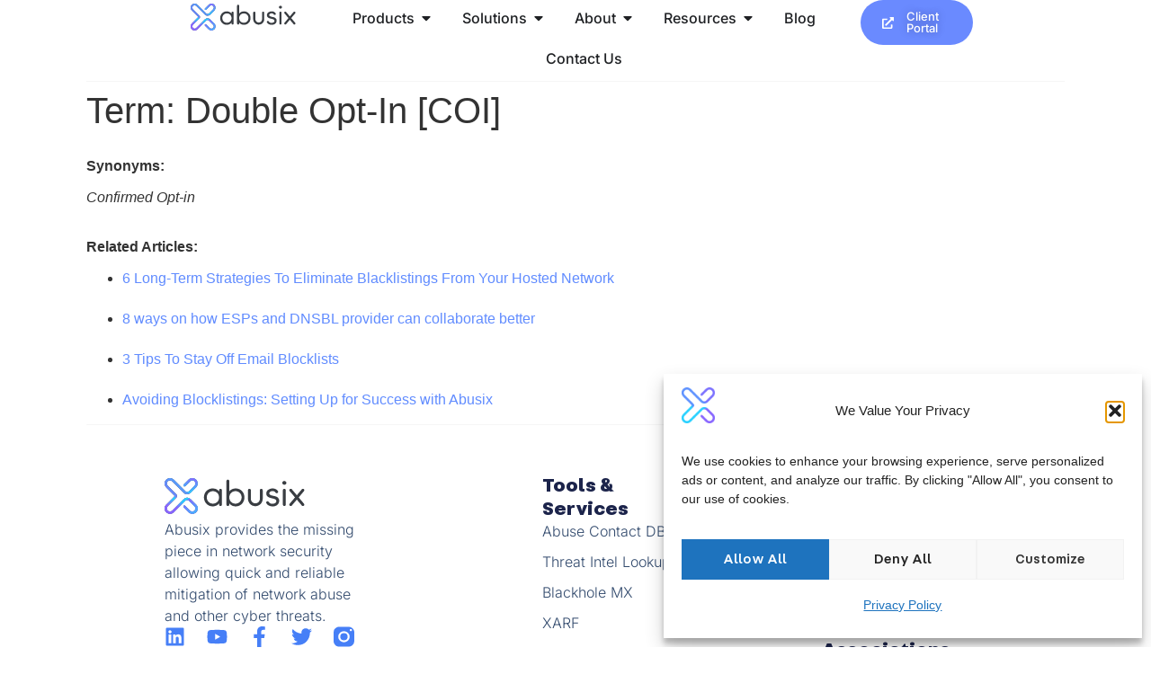

--- FILE ---
content_type: text/html; charset=UTF-8
request_url: https://abusix.com/glossary/double-opt-in/
body_size: 63549
content:
<!doctype html>
<html lang="en-US">
<head>
	<meta charset="UTF-8">
	<meta name="viewport" content="width=device-width, initial-scale=1">
	<link rel="profile" href="https://gmpg.org/xfn/11">
	<meta name='robots' content='index, follow, max-image-preview:large, max-snippet:-1, max-video-preview:-1' />

	<!-- This site is optimized with the Yoast SEO Premium plugin v24.2 (Yoast SEO v26.5) - https://yoast.com/wordpress/plugins/seo/ -->
	<title>Double Opt-In - Cybersecurity Solutions | Email &amp; Network Security</title>
<link crossorigin data-rocket-preconnect href="https://cdn.rudderlabs.com" rel="preconnect">
<link crossorigin data-rocket-preconnect href="https://snap.licdn.com" rel="preconnect">
<link crossorigin data-rocket-preconnect href="https://www.googletagmanager.com" rel="preconnect">
<link crossorigin data-rocket-preconnect href="https://stg-abusixcom-staging.kinsta.cloud" rel="preconnect">
<link crossorigin data-rocket-preconnect href="https://static.hotjar.com" rel="preconnect">
<link crossorigin data-rocket-preconnect href="https://script.hotjar.com" rel="preconnect">
<link crossorigin data-rocket-preload as="font" href="https://abusix.com/wp-content/uploads/2023/08/Fabriga-Medium.woff2" rel="preload">
<link crossorigin data-rocket-preload as="font" href="https://abusix.com/wp-content/uploads/2023/08/Fabriga-Bold.woff2" rel="preload">
<link crossorigin data-rocket-preload as="font" href="https://abusix.com/wp-content/uploads/2023/08/Fabriga-Black.woff2" rel="preload">
<link crossorigin data-rocket-preload as="font" href="https://abusix.com/wp-content/uploads/2023/08/Fabriga-1.ttf" rel="preload">
<link crossorigin data-rocket-preload as="font" href="https://stg-abusixcom-staging.kinsta.cloud/wp-content/uploads/elementor/google-fonts/fonts/inter-ucc73fwrk3iltehus_nvmrmxcp50sjia1zl7.woff2" rel="preload">
<link crossorigin data-rocket-preload as="font" href="https://stg-abusixcom-staging.kinsta.cloud/wp-content/uploads/elementor/google-fonts/fonts/poppins-pxibyp8kv8jhgfvrldz8z1xlfq.woff2" rel="preload">
<style id="wpr-usedcss">img:is([sizes=auto i],[sizes^="auto," i]){contain-intrinsic-size:3000px 1500px}img.emoji{display:inline!important;border:none!important;box-shadow:none!important;height:1em!important;width:1em!important;margin:0 .07em!important;vertical-align:-.1em!important;background:0 0!important;padding:0!important}:where(.wp-block-button__link){border-radius:9999px;box-shadow:none;padding:calc(.667em + 2px) calc(1.333em + 2px);text-decoration:none}:root :where(.wp-block-button .wp-block-button__link.is-style-outline),:root :where(.wp-block-button.is-style-outline>.wp-block-button__link){border:2px solid;padding:.667em 1.333em}:root :where(.wp-block-button .wp-block-button__link.is-style-outline:not(.has-text-color)),:root :where(.wp-block-button.is-style-outline>.wp-block-button__link:not(.has-text-color)){color:currentColor}:root :where(.wp-block-button .wp-block-button__link.is-style-outline:not(.has-background)),:root :where(.wp-block-button.is-style-outline>.wp-block-button__link:not(.has-background)){background-color:initial;background-image:none}:where(.wp-block-calendar table:not(.has-background) th){background:#ddd}:where(.wp-block-columns){margin-bottom:1.75em}:where(.wp-block-columns.has-background){padding:1.25em 2.375em}:where(.wp-block-post-comments input[type=submit]){border:none}:where(.wp-block-cover-image:not(.has-text-color)),:where(.wp-block-cover:not(.has-text-color)){color:#fff}:where(.wp-block-cover-image.is-light:not(.has-text-color)),:where(.wp-block-cover.is-light:not(.has-text-color)){color:#000}:root :where(.wp-block-cover h1:not(.has-text-color)),:root :where(.wp-block-cover h2:not(.has-text-color)),:root :where(.wp-block-cover h3:not(.has-text-color)),:root :where(.wp-block-cover h4:not(.has-text-color)),:root :where(.wp-block-cover h5:not(.has-text-color)),:root :where(.wp-block-cover h6:not(.has-text-color)),:root :where(.wp-block-cover p:not(.has-text-color)){color:inherit}:where(.wp-block-file){margin-bottom:1.5em}:where(.wp-block-file__button){border-radius:2em;display:inline-block;padding:.5em 1em}:where(.wp-block-file__button):where(a):active,:where(.wp-block-file__button):where(a):focus,:where(.wp-block-file__button):where(a):hover,:where(.wp-block-file__button):where(a):visited{box-shadow:none;color:#fff;opacity:.85;text-decoration:none}:where(.wp-block-form-input__input){font-size:1em;margin-bottom:.5em;padding:0 .5em}:where(.wp-block-form-input__input)[type=date],:where(.wp-block-form-input__input)[type=datetime-local],:where(.wp-block-form-input__input)[type=datetime],:where(.wp-block-form-input__input)[type=email],:where(.wp-block-form-input__input)[type=month],:where(.wp-block-form-input__input)[type=number],:where(.wp-block-form-input__input)[type=password],:where(.wp-block-form-input__input)[type=search],:where(.wp-block-form-input__input)[type=tel],:where(.wp-block-form-input__input)[type=text],:where(.wp-block-form-input__input)[type=time],:where(.wp-block-form-input__input)[type=url],:where(.wp-block-form-input__input)[type=week]{border-style:solid;border-width:1px;line-height:2;min-height:2em}:where(.wp-block-group.wp-block-group-is-layout-constrained){position:relative}:root :where(.wp-block-image.is-style-rounded img,.wp-block-image .is-style-rounded img){border-radius:9999px}:where(.wp-block-latest-comments:not([style*=line-height] .wp-block-latest-comments__comment)){line-height:1.1}:where(.wp-block-latest-comments:not([style*=line-height] .wp-block-latest-comments__comment-excerpt p)){line-height:1.8}:root :where(.wp-block-latest-posts.is-grid){padding:0}:root :where(.wp-block-latest-posts.wp-block-latest-posts__list){padding-left:0}ol,ul{box-sizing:border-box}:root :where(.wp-block-list.has-background){padding:1.25em 2.375em}:where(.wp-block-navigation.has-background .wp-block-navigation-item a:not(.wp-element-button)),:where(.wp-block-navigation.has-background .wp-block-navigation-submenu a:not(.wp-element-button)){padding:.5em 1em}:where(.wp-block-navigation .wp-block-navigation__submenu-container .wp-block-navigation-item a:not(.wp-element-button)),:where(.wp-block-navigation .wp-block-navigation__submenu-container .wp-block-navigation-submenu a:not(.wp-element-button)),:where(.wp-block-navigation .wp-block-navigation__submenu-container .wp-block-navigation-submenu button.wp-block-navigation-item__content),:where(.wp-block-navigation .wp-block-navigation__submenu-container .wp-block-pages-list__item button.wp-block-navigation-item__content){padding:.5em 1em}:root :where(p.has-background){padding:1.25em 2.375em}:where(p.has-text-color:not(.has-link-color)) a{color:inherit}:where(.wp-block-post-comments-form input:not([type=submit])),:where(.wp-block-post-comments-form textarea){border:1px solid #949494;font-family:inherit;font-size:1em}:where(.wp-block-post-comments-form input:where(:not([type=submit]):not([type=checkbox]))),:where(.wp-block-post-comments-form textarea){padding:calc(.667em + 2px)}:where(.wp-block-post-excerpt){box-sizing:border-box;margin-bottom:var(--wp--style--block-gap);margin-top:var(--wp--style--block-gap)}:where(.wp-block-preformatted.has-background){padding:1.25em 2.375em}:where(.wp-block-search__button){border:1px solid #ccc;padding:6px 10px}:where(.wp-block-search__input){appearance:none;border:1px solid #949494;flex-grow:1;font-family:inherit;font-size:inherit;font-style:inherit;font-weight:inherit;letter-spacing:inherit;line-height:inherit;margin-left:0;margin-right:0;min-width:3rem;padding:8px;text-decoration:unset!important;text-transform:inherit}:where(.wp-block-search__button-inside .wp-block-search__inside-wrapper){background-color:#fff;border:1px solid #949494;box-sizing:border-box;padding:4px}:where(.wp-block-search__button-inside .wp-block-search__inside-wrapper) .wp-block-search__input{border:none;border-radius:0;padding:0 4px}:where(.wp-block-search__button-inside .wp-block-search__inside-wrapper) .wp-block-search__input:focus{outline:0}:where(.wp-block-search__button-inside .wp-block-search__inside-wrapper) :where(.wp-block-search__button){padding:4px 8px}:root :where(.wp-block-separator.is-style-dots){height:auto;line-height:1;text-align:center}:root :where(.wp-block-separator.is-style-dots):before{color:currentColor;content:"···";font-family:serif;font-size:1.5em;letter-spacing:2em;padding-left:2em}:root :where(.wp-block-site-logo.is-style-rounded){border-radius:9999px}:where(.wp-block-social-links:not(.is-style-logos-only)) .wp-social-link{background-color:#f0f0f0;color:#444}:where(.wp-block-social-links:not(.is-style-logos-only)) .wp-social-link-amazon{background-color:#f90;color:#fff}:where(.wp-block-social-links:not(.is-style-logos-only)) .wp-social-link-bandcamp{background-color:#1ea0c3;color:#fff}:where(.wp-block-social-links:not(.is-style-logos-only)) .wp-social-link-behance{background-color:#0757fe;color:#fff}:where(.wp-block-social-links:not(.is-style-logos-only)) .wp-social-link-bluesky{background-color:#0a7aff;color:#fff}:where(.wp-block-social-links:not(.is-style-logos-only)) .wp-social-link-codepen{background-color:#1e1f26;color:#fff}:where(.wp-block-social-links:not(.is-style-logos-only)) .wp-social-link-deviantart{background-color:#02e49b;color:#fff}:where(.wp-block-social-links:not(.is-style-logos-only)) .wp-social-link-discord{background-color:#5865f2;color:#fff}:where(.wp-block-social-links:not(.is-style-logos-only)) .wp-social-link-dribbble{background-color:#e94c89;color:#fff}:where(.wp-block-social-links:not(.is-style-logos-only)) .wp-social-link-dropbox{background-color:#4280ff;color:#fff}:where(.wp-block-social-links:not(.is-style-logos-only)) .wp-social-link-etsy{background-color:#f45800;color:#fff}:where(.wp-block-social-links:not(.is-style-logos-only)) .wp-social-link-facebook{background-color:#0866ff;color:#fff}:where(.wp-block-social-links:not(.is-style-logos-only)) .wp-social-link-fivehundredpx{background-color:#000;color:#fff}:where(.wp-block-social-links:not(.is-style-logos-only)) .wp-social-link-flickr{background-color:#0461dd;color:#fff}:where(.wp-block-social-links:not(.is-style-logos-only)) .wp-social-link-foursquare{background-color:#e65678;color:#fff}:where(.wp-block-social-links:not(.is-style-logos-only)) .wp-social-link-github{background-color:#24292d;color:#fff}:where(.wp-block-social-links:not(.is-style-logos-only)) .wp-social-link-goodreads{background-color:#eceadd;color:#382110}:where(.wp-block-social-links:not(.is-style-logos-only)) .wp-social-link-google{background-color:#ea4434;color:#fff}:where(.wp-block-social-links:not(.is-style-logos-only)) .wp-social-link-gravatar{background-color:#1d4fc4;color:#fff}:where(.wp-block-social-links:not(.is-style-logos-only)) .wp-social-link-instagram{background-color:#f00075;color:#fff}:where(.wp-block-social-links:not(.is-style-logos-only)) .wp-social-link-lastfm{background-color:#e21b24;color:#fff}:where(.wp-block-social-links:not(.is-style-logos-only)) .wp-social-link-linkedin{background-color:#0d66c2;color:#fff}:where(.wp-block-social-links:not(.is-style-logos-only)) .wp-social-link-mastodon{background-color:#3288d4;color:#fff}:where(.wp-block-social-links:not(.is-style-logos-only)) .wp-social-link-medium{background-color:#000;color:#fff}:where(.wp-block-social-links:not(.is-style-logos-only)) .wp-social-link-meetup{background-color:#f6405f;color:#fff}:where(.wp-block-social-links:not(.is-style-logos-only)) .wp-social-link-patreon{background-color:#000;color:#fff}:where(.wp-block-social-links:not(.is-style-logos-only)) .wp-social-link-pinterest{background-color:#e60122;color:#fff}:where(.wp-block-social-links:not(.is-style-logos-only)) .wp-social-link-pocket{background-color:#ef4155;color:#fff}:where(.wp-block-social-links:not(.is-style-logos-only)) .wp-social-link-reddit{background-color:#ff4500;color:#fff}:where(.wp-block-social-links:not(.is-style-logos-only)) .wp-social-link-skype{background-color:#0478d7;color:#fff}:where(.wp-block-social-links:not(.is-style-logos-only)) .wp-social-link-snapchat{background-color:#fefc00;color:#fff;stroke:#000}:where(.wp-block-social-links:not(.is-style-logos-only)) .wp-social-link-soundcloud{background-color:#ff5600;color:#fff}:where(.wp-block-social-links:not(.is-style-logos-only)) .wp-social-link-spotify{background-color:#1bd760;color:#fff}:where(.wp-block-social-links:not(.is-style-logos-only)) .wp-social-link-telegram{background-color:#2aabee;color:#fff}:where(.wp-block-social-links:not(.is-style-logos-only)) .wp-social-link-threads{background-color:#000;color:#fff}:where(.wp-block-social-links:not(.is-style-logos-only)) .wp-social-link-tiktok{background-color:#000;color:#fff}:where(.wp-block-social-links:not(.is-style-logos-only)) .wp-social-link-tumblr{background-color:#011835;color:#fff}:where(.wp-block-social-links:not(.is-style-logos-only)) .wp-social-link-twitch{background-color:#6440a4;color:#fff}:where(.wp-block-social-links:not(.is-style-logos-only)) .wp-social-link-twitter{background-color:#1da1f2;color:#fff}:where(.wp-block-social-links:not(.is-style-logos-only)) .wp-social-link-vimeo{background-color:#1eb7ea;color:#fff}:where(.wp-block-social-links:not(.is-style-logos-only)) .wp-social-link-vk{background-color:#4680c2;color:#fff}:where(.wp-block-social-links:not(.is-style-logos-only)) .wp-social-link-wordpress{background-color:#3499cd;color:#fff}:where(.wp-block-social-links:not(.is-style-logos-only)) .wp-social-link-whatsapp{background-color:#25d366;color:#fff}:where(.wp-block-social-links:not(.is-style-logos-only)) .wp-social-link-x{background-color:#000;color:#fff}:where(.wp-block-social-links:not(.is-style-logos-only)) .wp-social-link-yelp{background-color:#d32422;color:#fff}:where(.wp-block-social-links:not(.is-style-logos-only)) .wp-social-link-youtube{background-color:red;color:#fff}:where(.wp-block-social-links.is-style-logos-only) .wp-social-link{background:0 0}:where(.wp-block-social-links.is-style-logos-only) .wp-social-link svg{height:1.25em;width:1.25em}:where(.wp-block-social-links.is-style-logos-only) .wp-social-link-amazon{color:#f90}:where(.wp-block-social-links.is-style-logos-only) .wp-social-link-bandcamp{color:#1ea0c3}:where(.wp-block-social-links.is-style-logos-only) .wp-social-link-behance{color:#0757fe}:where(.wp-block-social-links.is-style-logos-only) .wp-social-link-bluesky{color:#0a7aff}:where(.wp-block-social-links.is-style-logos-only) .wp-social-link-codepen{color:#1e1f26}:where(.wp-block-social-links.is-style-logos-only) .wp-social-link-deviantart{color:#02e49b}:where(.wp-block-social-links.is-style-logos-only) .wp-social-link-discord{color:#5865f2}:where(.wp-block-social-links.is-style-logos-only) .wp-social-link-dribbble{color:#e94c89}:where(.wp-block-social-links.is-style-logos-only) .wp-social-link-dropbox{color:#4280ff}:where(.wp-block-social-links.is-style-logos-only) .wp-social-link-etsy{color:#f45800}:where(.wp-block-social-links.is-style-logos-only) .wp-social-link-facebook{color:#0866ff}:where(.wp-block-social-links.is-style-logos-only) .wp-social-link-fivehundredpx{color:#000}:where(.wp-block-social-links.is-style-logos-only) .wp-social-link-flickr{color:#0461dd}:where(.wp-block-social-links.is-style-logos-only) .wp-social-link-foursquare{color:#e65678}:where(.wp-block-social-links.is-style-logos-only) .wp-social-link-github{color:#24292d}:where(.wp-block-social-links.is-style-logos-only) .wp-social-link-goodreads{color:#382110}:where(.wp-block-social-links.is-style-logos-only) .wp-social-link-google{color:#ea4434}:where(.wp-block-social-links.is-style-logos-only) .wp-social-link-gravatar{color:#1d4fc4}:where(.wp-block-social-links.is-style-logos-only) .wp-social-link-instagram{color:#f00075}:where(.wp-block-social-links.is-style-logos-only) .wp-social-link-lastfm{color:#e21b24}:where(.wp-block-social-links.is-style-logos-only) .wp-social-link-linkedin{color:#0d66c2}:where(.wp-block-social-links.is-style-logos-only) .wp-social-link-mastodon{color:#3288d4}:where(.wp-block-social-links.is-style-logos-only) .wp-social-link-medium{color:#000}:where(.wp-block-social-links.is-style-logos-only) .wp-social-link-meetup{color:#f6405f}:where(.wp-block-social-links.is-style-logos-only) .wp-social-link-patreon{color:#000}:where(.wp-block-social-links.is-style-logos-only) .wp-social-link-pinterest{color:#e60122}:where(.wp-block-social-links.is-style-logos-only) .wp-social-link-pocket{color:#ef4155}:where(.wp-block-social-links.is-style-logos-only) .wp-social-link-reddit{color:#ff4500}:where(.wp-block-social-links.is-style-logos-only) .wp-social-link-skype{color:#0478d7}:where(.wp-block-social-links.is-style-logos-only) .wp-social-link-snapchat{color:#fff;stroke:#000}:where(.wp-block-social-links.is-style-logos-only) .wp-social-link-soundcloud{color:#ff5600}:where(.wp-block-social-links.is-style-logos-only) .wp-social-link-spotify{color:#1bd760}:where(.wp-block-social-links.is-style-logos-only) .wp-social-link-telegram{color:#2aabee}:where(.wp-block-social-links.is-style-logos-only) .wp-social-link-threads{color:#000}:where(.wp-block-social-links.is-style-logos-only) .wp-social-link-tiktok{color:#000}:where(.wp-block-social-links.is-style-logos-only) .wp-social-link-tumblr{color:#011835}:where(.wp-block-social-links.is-style-logos-only) .wp-social-link-twitch{color:#6440a4}:where(.wp-block-social-links.is-style-logos-only) .wp-social-link-twitter{color:#1da1f2}:where(.wp-block-social-links.is-style-logos-only) .wp-social-link-vimeo{color:#1eb7ea}:where(.wp-block-social-links.is-style-logos-only) .wp-social-link-vk{color:#4680c2}:where(.wp-block-social-links.is-style-logos-only) .wp-social-link-whatsapp{color:#25d366}:where(.wp-block-social-links.is-style-logos-only) .wp-social-link-wordpress{color:#3499cd}:where(.wp-block-social-links.is-style-logos-only) .wp-social-link-x{color:#000}:where(.wp-block-social-links.is-style-logos-only) .wp-social-link-yelp{color:#d32422}:where(.wp-block-social-links.is-style-logos-only) .wp-social-link-youtube{color:red}:root :where(.wp-block-social-links .wp-social-link a){padding:.25em}:root :where(.wp-block-social-links.is-style-logos-only .wp-social-link a){padding:0}:root :where(.wp-block-social-links.is-style-pill-shape .wp-social-link a){padding-left:.6666666667em;padding-right:.6666666667em}:root :where(.wp-block-tag-cloud.is-style-outline){display:flex;flex-wrap:wrap;gap:1ch}:root :where(.wp-block-tag-cloud.is-style-outline a){border:1px solid;font-size:unset!important;margin-right:0;padding:1ch 2ch;text-decoration:none!important}:root :where(.wp-block-table-of-contents){box-sizing:border-box}:where(.wp-block-term-description){box-sizing:border-box;margin-bottom:var(--wp--style--block-gap);margin-top:var(--wp--style--block-gap)}:where(pre.wp-block-verse){font-family:inherit}:root{--wp-block-synced-color:#7a00df;--wp-block-synced-color--rgb:122,0,223;--wp-bound-block-color:var(--wp-block-synced-color);--wp-editor-canvas-background:#ddd;--wp-admin-theme-color:#007cba;--wp-admin-theme-color--rgb:0,124,186;--wp-admin-theme-color-darker-10:#006ba1;--wp-admin-theme-color-darker-10--rgb:0,107,160.5;--wp-admin-theme-color-darker-20:#005a87;--wp-admin-theme-color-darker-20--rgb:0,90,135;--wp-admin-border-width-focus:2px}@media (min-resolution:192dpi){:root{--wp-admin-border-width-focus:1.5px}}:root{--wp--preset--font-size--normal:16px;--wp--preset--font-size--huge:42px}.screen-reader-text{border:0;clip-path:inset(50%);height:1px;margin:-1px;overflow:hidden;padding:0;position:absolute;width:1px;word-wrap:normal!important}.screen-reader-text:focus{background-color:#ddd;clip-path:none;color:#444;display:block;font-size:1em;height:auto;left:5px;line-height:normal;padding:15px 23px 14px;text-decoration:none;top:5px;width:auto;z-index:100000}html :where(.has-border-color){border-style:solid}html :where([style*=border-top-color]){border-top-style:solid}html :where([style*=border-right-color]){border-right-style:solid}html :where([style*=border-bottom-color]){border-bottom-style:solid}html :where([style*=border-left-color]){border-left-style:solid}html :where([style*=border-width]){border-style:solid}html :where([style*=border-top-width]){border-top-style:solid}html :where([style*=border-right-width]){border-right-style:solid}html :where([style*=border-bottom-width]){border-bottom-style:solid}html :where([style*=border-left-width]){border-left-style:solid}html :where(img[class*=wp-image-]){height:auto;max-width:100%}:where(figure){margin:0 0 1em}html :where(.is-position-sticky){--wp-admin--admin-bar--position-offset:var(--wp-admin--admin-bar--height, 0px)}@media screen and (max-width:600px){html :where(.is-position-sticky){--wp-admin--admin-bar--position-offset:0px}}.betterdocs-single-category-wrapper{flex:1 0 calc(100%/var(--column,3) - var(--gap,15)*1px)}@media only screen and (max-width:767px){.betterdocs-single-category-wrapper{flex:1 0 calc(50% - var(--gap,15)*1px)}}@media only screen and (max-width:425px){.betterdocs-single-category-wrapper{flex:1 0 calc(100% - var(--gap,15)*1px)}}:root{--wp--preset--aspect-ratio--square:1;--wp--preset--aspect-ratio--4-3:4/3;--wp--preset--aspect-ratio--3-4:3/4;--wp--preset--aspect-ratio--3-2:3/2;--wp--preset--aspect-ratio--2-3:2/3;--wp--preset--aspect-ratio--16-9:16/9;--wp--preset--aspect-ratio--9-16:9/16;--wp--preset--color--black:#000000;--wp--preset--color--cyan-bluish-gray:#abb8c3;--wp--preset--color--white:#ffffff;--wp--preset--color--pale-pink:#f78da7;--wp--preset--color--vivid-red:#cf2e2e;--wp--preset--color--luminous-vivid-orange:#ff6900;--wp--preset--color--luminous-vivid-amber:#fcb900;--wp--preset--color--light-green-cyan:#7bdcb5;--wp--preset--color--vivid-green-cyan:#00d084;--wp--preset--color--pale-cyan-blue:#8ed1fc;--wp--preset--color--vivid-cyan-blue:#0693e3;--wp--preset--color--vivid-purple:#9b51e0;--wp--preset--gradient--vivid-cyan-blue-to-vivid-purple:linear-gradient(135deg,rgb(6, 147, 227) 0%,rgb(155, 81, 224) 100%);--wp--preset--gradient--light-green-cyan-to-vivid-green-cyan:linear-gradient(135deg,rgb(122, 220, 180) 0%,rgb(0, 208, 130) 100%);--wp--preset--gradient--luminous-vivid-amber-to-luminous-vivid-orange:linear-gradient(135deg,rgb(252, 185, 0) 0%,rgb(255, 105, 0) 100%);--wp--preset--gradient--luminous-vivid-orange-to-vivid-red:linear-gradient(135deg,rgb(255, 105, 0) 0%,rgb(207, 46, 46) 100%);--wp--preset--gradient--very-light-gray-to-cyan-bluish-gray:linear-gradient(135deg,rgb(238, 238, 238) 0%,rgb(169, 184, 195) 100%);--wp--preset--gradient--cool-to-warm-spectrum:linear-gradient(135deg,rgb(74, 234, 220) 0%,rgb(151, 120, 209) 20%,rgb(207, 42, 186) 40%,rgb(238, 44, 130) 60%,rgb(251, 105, 98) 80%,rgb(254, 248, 76) 100%);--wp--preset--gradient--blush-light-purple:linear-gradient(135deg,rgb(255, 206, 236) 0%,rgb(152, 150, 240) 100%);--wp--preset--gradient--blush-bordeaux:linear-gradient(135deg,rgb(254, 205, 165) 0%,rgb(254, 45, 45) 50%,rgb(107, 0, 62) 100%);--wp--preset--gradient--luminous-dusk:linear-gradient(135deg,rgb(255, 203, 112) 0%,rgb(199, 81, 192) 50%,rgb(65, 88, 208) 100%);--wp--preset--gradient--pale-ocean:linear-gradient(135deg,rgb(255, 245, 203) 0%,rgb(182, 227, 212) 50%,rgb(51, 167, 181) 100%);--wp--preset--gradient--electric-grass:linear-gradient(135deg,rgb(202, 248, 128) 0%,rgb(113, 206, 126) 100%);--wp--preset--gradient--midnight:linear-gradient(135deg,rgb(2, 3, 129) 0%,rgb(40, 116, 252) 100%);--wp--preset--font-size--small:13px;--wp--preset--font-size--medium:20px;--wp--preset--font-size--large:36px;--wp--preset--font-size--x-large:42px;--wp--preset--spacing--20:0.44rem;--wp--preset--spacing--30:0.67rem;--wp--preset--spacing--40:1rem;--wp--preset--spacing--50:1.5rem;--wp--preset--spacing--60:2.25rem;--wp--preset--spacing--70:3.38rem;--wp--preset--spacing--80:5.06rem;--wp--preset--shadow--natural:6px 6px 9px rgba(0, 0, 0, .2);--wp--preset--shadow--deep:12px 12px 50px rgba(0, 0, 0, .4);--wp--preset--shadow--sharp:6px 6px 0px rgba(0, 0, 0, .2);--wp--preset--shadow--outlined:6px 6px 0px -3px rgb(255, 255, 255),6px 6px rgb(0, 0, 0);--wp--preset--shadow--crisp:6px 6px 0px rgb(0, 0, 0)}:root{--wp--style--global--content-size:800px;--wp--style--global--wide-size:1200px}:where(body){margin:0}:where(.wp-site-blocks)>*{margin-block-start:24px;margin-block-end:0}:where(.wp-site-blocks)>:first-child{margin-block-start:0}:where(.wp-site-blocks)>:last-child{margin-block-end:0}:root{--wp--style--block-gap:24px}:root :where(.is-layout-flow)>:first-child{margin-block-start:0}:root :where(.is-layout-flow)>:last-child{margin-block-end:0}:root :where(.is-layout-flow)>*{margin-block-start:24px;margin-block-end:0}:root :where(.is-layout-constrained)>:first-child{margin-block-start:0}:root :where(.is-layout-constrained)>:last-child{margin-block-end:0}:root :where(.is-layout-constrained)>*{margin-block-start:24px;margin-block-end:0}:root :where(.is-layout-flex){gap:24px}:root :where(.is-layout-grid){gap:24px}body{padding-top:0;padding-right:0;padding-bottom:0;padding-left:0}a:where(:not(.wp-element-button)){text-decoration:underline}:root :where(.wp-element-button,.wp-block-button__link){background-color:#32373c;border-width:0;color:#fff;font-family:inherit;font-size:inherit;font-style:inherit;font-weight:inherit;letter-spacing:inherit;line-height:inherit;padding-top:calc(.667em + 2px);padding-right:calc(1.333em + 2px);padding-bottom:calc(.667em + 2px);padding-left:calc(1.333em + 2px);text-decoration:none;text-transform:inherit}:root :where(.wp-block-pullquote){font-size:1.5em;line-height:1.6}.dashicons{font-family:dashicons;display:inline-block;line-height:1;font-weight:400;font-style:normal;text-decoration:inherit;text-transform:none;text-rendering:auto;-webkit-font-smoothing:antialiased;-moz-osx-font-smoothing:grayscale;width:20px;height:20px;font-size:20px;vertical-align:top;text-align:center;transition:color .1s ease-in}.dashicons-no:before{content:"\f158"}.cmplz-blocked-content-notice{display:none}.cmplz-optin .cmplz-blocked-content-container .cmplz-blocked-content-notice,.cmplz-optin .cmplz-wp-video .cmplz-blocked-content-notice{display:block}.cmplz-blocked-content-container,.cmplz-wp-video{animation-name:cmplz-fadein;animation-duration:.6s;background:#fff;border:0;border-radius:3px;box-shadow:0 0 1px 0 rgba(0,0,0,.5),0 1px 10px 0 rgba(0,0,0,.15);display:flex;justify-content:center;align-items:center;background-repeat:no-repeat!important;background-size:cover!important;height:inherit;position:relative}.cmplz-blocked-content-container iframe,.cmplz-wp-video iframe{visibility:hidden;max-height:100%;border:0!important}.cmplz-blocked-content-container .cmplz-blocked-content-notice,.cmplz-wp-video .cmplz-blocked-content-notice{white-space:normal;text-transform:initial;position:absolute!important;width:100%;top:50%;left:50%;transform:translate(-50%,-50%);max-width:300px;font-size:14px;padding:10px;background-color:rgba(0,0,0,.5);color:#fff;text-align:center;z-index:98;line-height:23px}.cmplz-blocked-content-container .cmplz-blocked-content-notice .cmplz-links,.cmplz-wp-video .cmplz-blocked-content-notice .cmplz-links{display:block;margin-bottom:10px}.cmplz-blocked-content-container .cmplz-blocked-content-notice .cmplz-links a,.cmplz-wp-video .cmplz-blocked-content-notice .cmplz-links a{color:#fff}.cmplz-blocked-content-container div div{display:none}.cmplz-wp-video .cmplz-placeholder-element{width:100%;height:inherit}@keyframes cmplz-fadein{from{opacity:0}to{opacity:1}}html{line-height:1.15;-webkit-text-size-adjust:100%}*,:after,:before{box-sizing:border-box}body{background-color:#fff;color:#333;font-family:-apple-system,BlinkMacSystemFont,'Segoe UI',Roboto,'Helvetica Neue',Arial,'Noto Sans',sans-serif,'Apple Color Emoji','Segoe UI Emoji','Segoe UI Symbol','Noto Color Emoji';font-size:1rem;font-weight:400;line-height:1.5;margin:0;-webkit-font-smoothing:antialiased;-moz-osx-font-smoothing:grayscale}h1,h2,h3,h4,h5,h6{color:inherit;font-family:inherit;font-weight:500;line-height:1.2;margin-block-end:1rem;margin-block-start:.5rem}h1{font-size:2.5rem}h2{font-size:2rem}h3{font-size:1.75rem}h4{font-size:1.5rem}h5{font-size:1.25rem}h6{font-size:1rem}p{margin-block-end:.9rem;margin-block-start:0}hr{box-sizing:content-box;height:0;overflow:visible}pre{font-family:monospace,monospace;font-size:1em;white-space:pre-wrap}a{background-color:transparent;color:#c36;text-decoration:none}a:active,a:hover{color:#336}a:not([href]):not([tabindex]),a:not([href]):not([tabindex]):focus,a:not([href]):not([tabindex]):hover{color:inherit;text-decoration:none}a:not([href]):not([tabindex]):focus{outline:0}code{font-family:monospace,monospace;font-size:1em}sub,sup{font-size:75%;line-height:0;position:relative;vertical-align:baseline}sub{bottom:-.25em}sup{top:-.5em}img{border-style:none;height:auto;max-width:100%}details{display:block}summary{display:list-item}figcaption{color:#333;font-size:16px;font-style:italic;font-weight:400;line-height:1.4}[hidden],template{display:none}@media print{*,:after,:before{background:0 0!important;box-shadow:none!important;color:#000!important;text-shadow:none!important}a,a:visited{text-decoration:underline}a[href]:after{content:" (" attr(href) ")"}a[href^="#"]:after,a[href^="javascript:"]:after{content:""}pre{white-space:pre-wrap!important}blockquote,pre{-moz-column-break-inside:avoid;border:1px solid #ccc;break-inside:avoid}thead{display:table-header-group}img,tr{-moz-column-break-inside:avoid;break-inside:avoid}h2,h3,p{orphans:3;widows:3}h2,h3{-moz-column-break-after:avoid;break-after:avoid}}label{display:inline-block;line-height:1;vertical-align:middle}button,input,optgroup,select,textarea{font-family:inherit;font-size:1rem;line-height:1.5;margin:0}input[type=email],input[type=number],input[type=password],input[type=search],input[type=tel],input[type=text],input[type=url],select,textarea{border:1px solid #666;border-radius:3px;padding:.5rem 1rem;transition:all .3s;width:100%}input[type=email]:focus,input[type=number]:focus,input[type=password]:focus,input[type=search]:focus,input[type=tel]:focus,input[type=text]:focus,input[type=url]:focus,select:focus,textarea:focus{border-color:#333}button,input{overflow:visible}button,select{text-transform:none}[type=button],[type=reset],[type=submit],button{-webkit-appearance:button;width:auto}[type=button],[type=submit],button{background-color:transparent;border:1px solid #c36;border-radius:3px;color:#c36;display:inline-block;font-size:1rem;font-weight:400;padding:.5rem 1rem;text-align:center;transition:all .3s;-webkit-user-select:none;-moz-user-select:none;user-select:none;white-space:nowrap}[type=button]:focus:not(:focus-visible),[type=submit]:focus:not(:focus-visible),button:focus:not(:focus-visible){outline:0}[type=button]:focus,[type=button]:hover,[type=submit]:focus,[type=submit]:hover,button:focus,button:hover{background-color:#c36;color:#fff;text-decoration:none}[type=button]:not(:disabled),[type=submit]:not(:disabled),button:not(:disabled){cursor:pointer}fieldset{padding:.35em .75em .625em}legend{box-sizing:border-box;color:inherit;display:table;max-width:100%;padding:0;white-space:normal}progress{vertical-align:baseline}textarea{overflow:auto;resize:vertical}[type=checkbox],[type=radio]{box-sizing:border-box;padding:0}[type=number]::-webkit-inner-spin-button,[type=number]::-webkit-outer-spin-button{height:auto}[type=search]{-webkit-appearance:textfield;outline-offset:-2px}[type=search]::-webkit-search-decoration{-webkit-appearance:none}::-webkit-file-upload-button{-webkit-appearance:button;font:inherit}select{display:block}table{background-color:transparent;border-collapse:collapse;border-spacing:0;font-size:.9em;margin-block-end:15px;width:100%}table td,table th{border:1px solid hsla(0,0%,50%,.502);line-height:1.5;padding:15px;vertical-align:top}table th{font-weight:700}table tfoot th,table thead th{font-size:1em}table caption+thead tr:first-child td,table caption+thead tr:first-child th,table colgroup+thead tr:first-child td,table colgroup+thead tr:first-child th,table thead:first-child tr:first-child td,table thead:first-child tr:first-child th{border-block-start:1px solid hsla(0,0%,50%,.502)}table tbody>tr:nth-child(odd)>td,table tbody>tr:nth-child(odd)>th{background-color:hsla(0,0%,50%,.071)}table tbody tr:hover>td,table tbody tr:hover>th{background-color:hsla(0,0%,50%,.102)}table tbody+tbody{border-block-start:2px solid hsla(0,0%,50%,.502)}dd,dl,dt,li,ol,ul{background:0 0;border:0;font-size:100%;margin-block-end:0;margin-block-start:0;outline:0;vertical-align:baseline}.site-header{display:flex;flex-wrap:wrap;justify-content:space-between;padding-block-end:1rem;padding-block-start:1rem;position:relative}.site-navigation-toggle-holder{align-items:center;display:flex;padding:8px 15px}.site-navigation-toggle-holder .site-navigation-toggle{align-items:center;background-color:rgba(0,0,0,.05);border:0 solid;border-radius:3px;color:#494c4f;cursor:pointer;display:flex;justify-content:center;padding:.5rem}.site-navigation{align-items:center;display:flex}.site-navigation ul.menu,.site-navigation ul.menu ul{list-style-type:none;padding:0}.site-navigation ul.menu{display:flex;flex-wrap:wrap}.site-navigation ul.menu li{display:flex;position:relative}.site-navigation ul.menu li a{display:block;padding:8px 15px}.site-navigation ul.menu li.menu-item-has-children{padding-inline-end:15px}.site-navigation ul.menu li.menu-item-has-children:after{align-items:center;color:#666;content:"▾";display:flex;font-size:1.5em;justify-content:center;text-decoration:none}.site-navigation ul.menu li.menu-item-has-children:focus-within>ul{display:block}.site-navigation ul.menu li ul{background:#fff;display:none;left:0;min-width:150px;position:absolute;top:100%;z-index:2}.site-navigation ul.menu li ul li{border-block-end:1px solid #eee}.site-navigation ul.menu li ul li:last-child{border-block-end:none}.site-navigation ul.menu li ul li.menu-item-has-children a{flex-grow:1}.site-navigation ul.menu li ul li.menu-item-has-children:after{transform:translateY(-50%) rotate(-90deg)}.site-navigation ul.menu li ul ul{left:100%;top:0}.site-navigation ul.menu li:hover>ul{display:block}footer .site-navigation ul.menu li ul{bottom:100%;top:auto}footer .site-navigation ul.menu li ul ul{bottom:0}footer .site-navigation ul.menu a{padding:5px 15px}.site-navigation-dropdown{bottom:0;left:0;margin-block-start:10px;position:absolute;transform-origin:top;transition:max-height .3s,transform .3s;width:100%;z-index:10000}.site-navigation-toggle-holder:not(.elementor-active)+.site-navigation-dropdown{max-height:0;transform:scaleY(0)}.site-navigation-toggle-holder.elementor-active+.site-navigation-dropdown{max-height:100vh;transform:scaleY(1)}.site-navigation-dropdown ul{padding:0}.site-navigation-dropdown ul.menu{background:#fff;margin:0;padding:0;position:absolute;width:100%}.site-navigation-dropdown ul.menu li{display:block;position:relative;width:100%}.site-navigation-dropdown ul.menu li a{background:#fff;box-shadow:inset 0 -1px 0 rgba(0,0,0,.102);color:#55595c;display:block;padding:20px}.site-navigation-dropdown ul.menu>li li{max-height:0;transform:scaleY(0);transform-origin:top;transition:max-height .3s,transform .3s}.site-navigation-dropdown ul.menu li.elementor-active>ul>li{max-height:100vh;transform:scaleY(1)}.dialog-widget-content{background-color:var(--e-a-bg-default);position:absolute;border-radius:3px;box-shadow:2px 8px 23px 3px rgba(0,0,0,.2);overflow:hidden}.dialog-message{line-height:1.5;box-sizing:border-box}.dialog-close-button{cursor:pointer;position:absolute;margin-block-start:15px;inset-inline-end:15px;color:var(--e-a-color-txt);font-size:15px;line-height:1;transition:var(--e-a-transition-hover)}.dialog-close-button:hover{color:var(--e-a-color-txt-hover)}.dialog-prevent-scroll{overflow:hidden;max-height:100vh}.dialog-type-lightbox{position:fixed;height:100%;width:100%;bottom:0;left:0;background-color:rgba(0,0,0,.8);z-index:9999;user-select:none}.dialog-type-alert .dialog-widget-content,.dialog-type-confirm .dialog-widget-content{margin:auto;width:400px;padding:20px}.dialog-type-alert .dialog-header,.dialog-type-confirm .dialog-header{font-size:15px;font-weight:500}.dialog-type-alert .dialog-header:after,.dialog-type-confirm .dialog-header:after{content:"";display:block;border-block-end:var(--e-a-border);padding-block-end:10px;margin-block-end:10px;margin-inline-start:-20px;margin-inline-end:-20px}.dialog-type-alert .dialog-message,.dialog-type-confirm .dialog-message{min-height:50px}.dialog-type-alert .dialog-buttons-wrapper,.dialog-type-confirm .dialog-buttons-wrapper{padding-block-start:10px;display:flex;justify-content:flex-end;gap:15px}.dialog-type-alert .dialog-buttons-wrapper .dialog-button,.dialog-type-confirm .dialog-buttons-wrapper .dialog-button{font-size:12px;font-weight:500;line-height:1.2;padding:8px 16px;outline:0;border:none;border-radius:var(--e-a-border-radius);background-color:var(--e-a-btn-bg);color:var(--e-a-btn-color-invert);transition:var(--e-a-transition-hover)}.dialog-type-alert .dialog-buttons-wrapper .dialog-button:hover,.dialog-type-confirm .dialog-buttons-wrapper .dialog-button:hover{border:none}.dialog-type-alert .dialog-buttons-wrapper .dialog-button:focus,.dialog-type-alert .dialog-buttons-wrapper .dialog-button:hover,.dialog-type-confirm .dialog-buttons-wrapper .dialog-button:focus,.dialog-type-confirm .dialog-buttons-wrapper .dialog-button:hover{background-color:var(--e-a-btn-bg-hover);color:var(--e-a-btn-color-invert)}.dialog-type-alert .dialog-buttons-wrapper .dialog-button:active,.dialog-type-confirm .dialog-buttons-wrapper .dialog-button:active{background-color:var(--e-a-btn-bg-active)}.dialog-type-alert .dialog-buttons-wrapper .dialog-button:not([disabled]),.dialog-type-confirm .dialog-buttons-wrapper .dialog-button:not([disabled]){cursor:pointer}.dialog-type-alert .dialog-buttons-wrapper .dialog-button:disabled,.dialog-type-confirm .dialog-buttons-wrapper .dialog-button:disabled{background-color:var(--e-a-btn-bg-disabled);color:var(--e-a-btn-color-disabled)}.dialog-type-alert .dialog-buttons-wrapper .dialog-button:not(.elementor-button-state) .elementor-state-icon,.dialog-type-confirm .dialog-buttons-wrapper .dialog-button:not(.elementor-button-state) .elementor-state-icon{display:none}.dialog-type-alert .dialog-buttons-wrapper .dialog-button.dialog-cancel,.dialog-type-alert .dialog-buttons-wrapper .dialog-button.e-btn-txt,.dialog-type-confirm .dialog-buttons-wrapper .dialog-button.dialog-cancel,.dialog-type-confirm .dialog-buttons-wrapper .dialog-button.e-btn-txt{background:0 0;color:var(--e-a-color-txt)}.dialog-type-alert .dialog-buttons-wrapper .dialog-button.dialog-cancel:focus,.dialog-type-alert .dialog-buttons-wrapper .dialog-button.dialog-cancel:hover,.dialog-type-alert .dialog-buttons-wrapper .dialog-button.e-btn-txt:focus,.dialog-type-alert .dialog-buttons-wrapper .dialog-button.e-btn-txt:hover,.dialog-type-confirm .dialog-buttons-wrapper .dialog-button.dialog-cancel:focus,.dialog-type-confirm .dialog-buttons-wrapper .dialog-button.dialog-cancel:hover,.dialog-type-confirm .dialog-buttons-wrapper .dialog-button.e-btn-txt:focus,.dialog-type-confirm .dialog-buttons-wrapper .dialog-button.e-btn-txt:hover{background:var(--e-a-bg-hover);color:var(--e-a-color-txt-hover)}.dialog-type-alert .dialog-buttons-wrapper .dialog-button.dialog-cancel:disabled,.dialog-type-alert .dialog-buttons-wrapper .dialog-button.e-btn-txt:disabled,.dialog-type-confirm .dialog-buttons-wrapper .dialog-button.dialog-cancel:disabled,.dialog-type-confirm .dialog-buttons-wrapper .dialog-button.e-btn-txt:disabled{background:0 0;color:var(--e-a-color-txt-disabled)}.dialog-type-alert .dialog-buttons-wrapper .dialog-button.e-btn-txt-border,.dialog-type-confirm .dialog-buttons-wrapper .dialog-button.e-btn-txt-border{border:1px solid var(--e-a-color-txt-muted)}.dialog-type-alert .dialog-buttons-wrapper .dialog-button.e-success,.dialog-type-alert .dialog-buttons-wrapper .dialog-button.elementor-button-success,.dialog-type-confirm .dialog-buttons-wrapper .dialog-button.e-success,.dialog-type-confirm .dialog-buttons-wrapper .dialog-button.elementor-button-success{background-color:var(--e-a-btn-bg-success)}.dialog-type-alert .dialog-buttons-wrapper .dialog-button.e-success:focus,.dialog-type-alert .dialog-buttons-wrapper .dialog-button.e-success:hover,.dialog-type-alert .dialog-buttons-wrapper .dialog-button.elementor-button-success:focus,.dialog-type-alert .dialog-buttons-wrapper .dialog-button.elementor-button-success:hover,.dialog-type-confirm .dialog-buttons-wrapper .dialog-button.e-success:focus,.dialog-type-confirm .dialog-buttons-wrapper .dialog-button.e-success:hover,.dialog-type-confirm .dialog-buttons-wrapper .dialog-button.elementor-button-success:focus,.dialog-type-confirm .dialog-buttons-wrapper .dialog-button.elementor-button-success:hover{background-color:var(--e-a-btn-bg-success-hover)}.dialog-type-alert .dialog-buttons-wrapper .dialog-button.dialog-ok,.dialog-type-alert .dialog-buttons-wrapper .dialog-button.dialog-take_over,.dialog-type-alert .dialog-buttons-wrapper .dialog-button.e-primary,.dialog-type-confirm .dialog-buttons-wrapper .dialog-button.dialog-ok,.dialog-type-confirm .dialog-buttons-wrapper .dialog-button.dialog-take_over,.dialog-type-confirm .dialog-buttons-wrapper .dialog-button.e-primary{background-color:var(--e-a-btn-bg-primary);color:var(--e-a-btn-color)}.dialog-type-alert .dialog-buttons-wrapper .dialog-button.dialog-ok:focus,.dialog-type-alert .dialog-buttons-wrapper .dialog-button.dialog-ok:hover,.dialog-type-alert .dialog-buttons-wrapper .dialog-button.dialog-take_over:focus,.dialog-type-alert .dialog-buttons-wrapper .dialog-button.dialog-take_over:hover,.dialog-type-alert .dialog-buttons-wrapper .dialog-button.e-primary:focus,.dialog-type-alert .dialog-buttons-wrapper .dialog-button.e-primary:hover,.dialog-type-confirm .dialog-buttons-wrapper .dialog-button.dialog-ok:focus,.dialog-type-confirm .dialog-buttons-wrapper .dialog-button.dialog-ok:hover,.dialog-type-confirm .dialog-buttons-wrapper .dialog-button.dialog-take_over:focus,.dialog-type-confirm .dialog-buttons-wrapper .dialog-button.dialog-take_over:hover,.dialog-type-confirm .dialog-buttons-wrapper .dialog-button.e-primary:focus,.dialog-type-confirm .dialog-buttons-wrapper .dialog-button.e-primary:hover{background-color:var(--e-a-btn-bg-primary-hover);color:var(--e-a-btn-color)}.dialog-type-alert .dialog-buttons-wrapper .dialog-button.dialog-cancel.dialog-take_over,.dialog-type-alert .dialog-buttons-wrapper .dialog-button.dialog-ok.dialog-cancel,.dialog-type-alert .dialog-buttons-wrapper .dialog-button.e-btn-txt.dialog-ok,.dialog-type-alert .dialog-buttons-wrapper .dialog-button.e-btn-txt.dialog-take_over,.dialog-type-alert .dialog-buttons-wrapper .dialog-button.e-primary.dialog-cancel,.dialog-type-alert .dialog-buttons-wrapper .dialog-button.e-primary.e-btn-txt,.dialog-type-confirm .dialog-buttons-wrapper .dialog-button.dialog-cancel.dialog-take_over,.dialog-type-confirm .dialog-buttons-wrapper .dialog-button.dialog-ok.dialog-cancel,.dialog-type-confirm .dialog-buttons-wrapper .dialog-button.e-btn-txt.dialog-ok,.dialog-type-confirm .dialog-buttons-wrapper .dialog-button.e-btn-txt.dialog-take_over,.dialog-type-confirm .dialog-buttons-wrapper .dialog-button.e-primary.dialog-cancel,.dialog-type-confirm .dialog-buttons-wrapper .dialog-button.e-primary.e-btn-txt{background:0 0;color:var(--e-a-color-primary-bold)}.dialog-type-alert .dialog-buttons-wrapper .dialog-button.dialog-cancel.dialog-take_over:focus,.dialog-type-alert .dialog-buttons-wrapper .dialog-button.dialog-cancel.dialog-take_over:hover,.dialog-type-alert .dialog-buttons-wrapper .dialog-button.dialog-ok.dialog-cancel:focus,.dialog-type-alert .dialog-buttons-wrapper .dialog-button.dialog-ok.dialog-cancel:hover,.dialog-type-alert .dialog-buttons-wrapper .dialog-button.e-btn-txt.dialog-ok:focus,.dialog-type-alert .dialog-buttons-wrapper .dialog-button.e-btn-txt.dialog-ok:hover,.dialog-type-alert .dialog-buttons-wrapper .dialog-button.e-btn-txt.dialog-take_over:focus,.dialog-type-alert .dialog-buttons-wrapper .dialog-button.e-btn-txt.dialog-take_over:hover,.dialog-type-alert .dialog-buttons-wrapper .dialog-button.e-primary.dialog-cancel:focus,.dialog-type-alert .dialog-buttons-wrapper .dialog-button.e-primary.dialog-cancel:hover,.dialog-type-alert .dialog-buttons-wrapper .dialog-button.e-primary.e-btn-txt:focus,.dialog-type-alert .dialog-buttons-wrapper .dialog-button.e-primary.e-btn-txt:hover,.dialog-type-confirm .dialog-buttons-wrapper .dialog-button.dialog-cancel.dialog-take_over:focus,.dialog-type-confirm .dialog-buttons-wrapper .dialog-button.dialog-cancel.dialog-take_over:hover,.dialog-type-confirm .dialog-buttons-wrapper .dialog-button.dialog-ok.dialog-cancel:focus,.dialog-type-confirm .dialog-buttons-wrapper .dialog-button.dialog-ok.dialog-cancel:hover,.dialog-type-confirm .dialog-buttons-wrapper .dialog-button.e-btn-txt.dialog-ok:focus,.dialog-type-confirm .dialog-buttons-wrapper .dialog-button.e-btn-txt.dialog-ok:hover,.dialog-type-confirm .dialog-buttons-wrapper .dialog-button.e-btn-txt.dialog-take_over:focus,.dialog-type-confirm .dialog-buttons-wrapper .dialog-button.e-btn-txt.dialog-take_over:hover,.dialog-type-confirm .dialog-buttons-wrapper .dialog-button.e-primary.dialog-cancel:focus,.dialog-type-confirm .dialog-buttons-wrapper .dialog-button.e-primary.dialog-cancel:hover,.dialog-type-confirm .dialog-buttons-wrapper .dialog-button.e-primary.e-btn-txt:focus,.dialog-type-confirm .dialog-buttons-wrapper .dialog-button.e-primary.e-btn-txt:hover{background:var(--e-a-bg-primary)}.dialog-type-alert .dialog-buttons-wrapper .dialog-button.e-accent,.dialog-type-alert .dialog-buttons-wrapper .dialog-button.go-pro,.dialog-type-confirm .dialog-buttons-wrapper .dialog-button.e-accent,.dialog-type-confirm .dialog-buttons-wrapper .dialog-button.go-pro{background-color:var(--e-a-btn-bg-accent)}.dialog-type-alert .dialog-buttons-wrapper .dialog-button.e-accent:focus,.dialog-type-alert .dialog-buttons-wrapper .dialog-button.e-accent:hover,.dialog-type-alert .dialog-buttons-wrapper .dialog-button.go-pro:focus,.dialog-type-alert .dialog-buttons-wrapper .dialog-button.go-pro:hover,.dialog-type-confirm .dialog-buttons-wrapper .dialog-button.e-accent:focus,.dialog-type-confirm .dialog-buttons-wrapper .dialog-button.e-accent:hover,.dialog-type-confirm .dialog-buttons-wrapper .dialog-button.go-pro:focus,.dialog-type-confirm .dialog-buttons-wrapper .dialog-button.go-pro:hover{background-color:var(--e-a-btn-bg-accent-hover)}.dialog-type-alert .dialog-buttons-wrapper .dialog-button.e-accent:active,.dialog-type-alert .dialog-buttons-wrapper .dialog-button.go-pro:active,.dialog-type-confirm .dialog-buttons-wrapper .dialog-button.e-accent:active,.dialog-type-confirm .dialog-buttons-wrapper .dialog-button.go-pro:active{background-color:var(--e-a-btn-bg-accent-active)}.dialog-type-alert .dialog-buttons-wrapper .dialog-button.e-info,.dialog-type-alert .dialog-buttons-wrapper .dialog-button.elementor-button-info,.dialog-type-confirm .dialog-buttons-wrapper .dialog-button.e-info,.dialog-type-confirm .dialog-buttons-wrapper .dialog-button.elementor-button-info{background-color:var(--e-a-btn-bg-info)}.dialog-type-alert .dialog-buttons-wrapper .dialog-button.e-info:focus,.dialog-type-alert .dialog-buttons-wrapper .dialog-button.e-info:hover,.dialog-type-alert .dialog-buttons-wrapper .dialog-button.elementor-button-info:focus,.dialog-type-alert .dialog-buttons-wrapper .dialog-button.elementor-button-info:hover,.dialog-type-confirm .dialog-buttons-wrapper .dialog-button.e-info:focus,.dialog-type-confirm .dialog-buttons-wrapper .dialog-button.e-info:hover,.dialog-type-confirm .dialog-buttons-wrapper .dialog-button.elementor-button-info:focus,.dialog-type-confirm .dialog-buttons-wrapper .dialog-button.elementor-button-info:hover{background-color:var(--e-a-btn-bg-info-hover)}.dialog-type-alert .dialog-buttons-wrapper .dialog-button.e-warning,.dialog-type-alert .dialog-buttons-wrapper .dialog-button.elementor-button-warning,.dialog-type-confirm .dialog-buttons-wrapper .dialog-button.e-warning,.dialog-type-confirm .dialog-buttons-wrapper .dialog-button.elementor-button-warning{background-color:var(--e-a-btn-bg-warning)}.dialog-type-alert .dialog-buttons-wrapper .dialog-button.e-warning:focus,.dialog-type-alert .dialog-buttons-wrapper .dialog-button.e-warning:hover,.dialog-type-alert .dialog-buttons-wrapper .dialog-button.elementor-button-warning:focus,.dialog-type-alert .dialog-buttons-wrapper .dialog-button.elementor-button-warning:hover,.dialog-type-confirm .dialog-buttons-wrapper .dialog-button.e-warning:focus,.dialog-type-confirm .dialog-buttons-wrapper .dialog-button.e-warning:hover,.dialog-type-confirm .dialog-buttons-wrapper .dialog-button.elementor-button-warning:focus,.dialog-type-confirm .dialog-buttons-wrapper .dialog-button.elementor-button-warning:hover{background-color:var(--e-a-btn-bg-warning-hover)}.dialog-type-alert .dialog-buttons-wrapper .dialog-button.e-danger,.dialog-type-alert .dialog-buttons-wrapper .dialog-button.elementor-button-danger,.dialog-type-confirm .dialog-buttons-wrapper .dialog-button.e-danger,.dialog-type-confirm .dialog-buttons-wrapper .dialog-button.elementor-button-danger{background-color:var(--e-a-btn-bg-danger)}.dialog-type-alert .dialog-buttons-wrapper .dialog-button.e-danger.color-white,.dialog-type-alert .dialog-buttons-wrapper .dialog-button.elementor-button-danger.color-white,.dialog-type-confirm .dialog-buttons-wrapper .dialog-button.e-danger.color-white,.dialog-type-confirm .dialog-buttons-wrapper .dialog-button.elementor-button-danger.color-white{color:var(--e-a-color-white)}.dialog-type-alert .dialog-buttons-wrapper .dialog-button.e-danger:focus,.dialog-type-alert .dialog-buttons-wrapper .dialog-button.e-danger:hover,.dialog-type-alert .dialog-buttons-wrapper .dialog-button.elementor-button-danger:focus,.dialog-type-alert .dialog-buttons-wrapper .dialog-button.elementor-button-danger:hover,.dialog-type-confirm .dialog-buttons-wrapper .dialog-button.e-danger:focus,.dialog-type-confirm .dialog-buttons-wrapper .dialog-button.e-danger:hover,.dialog-type-confirm .dialog-buttons-wrapper .dialog-button.elementor-button-danger:focus,.dialog-type-confirm .dialog-buttons-wrapper .dialog-button.elementor-button-danger:hover{background-color:var(--e-a-btn-bg-danger-hover)}.dialog-type-alert .dialog-buttons-wrapper .dialog-button i,.dialog-type-confirm .dialog-buttons-wrapper .dialog-button i{margin-inline-end:5px}.dialog-type-alert .dialog-buttons-wrapper .dialog-button:focus,.dialog-type-alert .dialog-buttons-wrapper .dialog-button:hover,.dialog-type-alert .dialog-buttons-wrapper .dialog-button:visited,.dialog-type-confirm .dialog-buttons-wrapper .dialog-button:focus,.dialog-type-confirm .dialog-buttons-wrapper .dialog-button:hover,.dialog-type-confirm .dialog-buttons-wrapper .dialog-button:visited{color:initial}.dialog-type-alert .dialog-buttons-wrapper .dialog-button[disabled],.dialog-type-confirm .dialog-buttons-wrapper .dialog-button[disabled]{background-color:var(--e-a-btn-bg-disabled);cursor:not-allowed}.dialog-type-alert .dialog-buttons-wrapper .dialog-button[disabled]:focus,.dialog-type-alert .dialog-buttons-wrapper .dialog-button[disabled]:hover,.dialog-type-alert .dialog-buttons-wrapper .dialog-button[disabled]:visited,.dialog-type-confirm .dialog-buttons-wrapper .dialog-button[disabled]:focus,.dialog-type-confirm .dialog-buttons-wrapper .dialog-button[disabled]:hover,.dialog-type-confirm .dialog-buttons-wrapper .dialog-button[disabled]:visited{background-color:var(--e-a-btn-bg-disabled)}:root{--direction-multiplier:1}body.rtl,html[dir=rtl]{--direction-multiplier:-1}.elementor-screen-only,.screen-reader-text,.screen-reader-text span{position:absolute;top:-10000em;width:1px;height:1px;margin:-1px;padding:0;overflow:hidden;clip:rect(0,0,0,0);border:0}.elementor *,.elementor :after,.elementor :before{box-sizing:border-box}.elementor a{box-shadow:none;text-decoration:none}.elementor hr{margin:0;background-color:transparent}.elementor img{height:auto;max-width:100%;border:none;border-radius:0;box-shadow:none}.elementor .elementor-widget:not(.elementor-widget-text-editor):not(.elementor-widget-theme-post-content) figure{margin:0}.elementor embed,.elementor iframe,.elementor object,.elementor video{max-width:100%;width:100%;margin:0;line-height:1;border:none}.elementor-element{--flex-direction:initial;--flex-wrap:initial;--justify-content:initial;--align-items:initial;--align-content:initial;--gap:initial;--flex-basis:initial;--flex-grow:initial;--flex-shrink:initial;--order:initial;--align-self:initial;flex-basis:var(--flex-basis);flex-grow:var(--flex-grow);flex-shrink:var(--flex-shrink);order:var(--order);align-self:var(--align-self)}.elementor-element:where(.e-con-full,.elementor-widget){flex-direction:var(--flex-direction);flex-wrap:var(--flex-wrap);justify-content:var(--justify-content);align-items:var(--align-items);align-content:var(--align-content);gap:var(--row-gap) var(--column-gap)}.elementor-invisible{visibility:hidden}:root{--page-title-display:block}.elementor-widget-wrap{position:relative;width:100%;flex-wrap:wrap;align-content:flex-start}.elementor:not(.elementor-bc-flex-widget) .elementor-widget-wrap{display:flex}.elementor-widget-wrap>.elementor-element{width:100%}.elementor-widget-wrap.e-swiper-container{width:calc(100% - (var(--e-column-margin-left,0px) + var(--e-column-margin-right,0px)))}.elementor-widget{position:relative}.elementor-widget:not(:last-child){margin-bottom:var(--kit-widget-spacing,20px)}.elementor-grid{display:grid;grid-column-gap:var(--grid-column-gap);grid-row-gap:var(--grid-row-gap)}.elementor-grid .elementor-grid-item{min-width:0}.elementor-grid-0 .elementor-grid{display:inline-block;width:100%;word-spacing:var(--grid-column-gap);margin-bottom:calc(-1 * var(--grid-row-gap))}.elementor-grid-0 .elementor-grid .elementor-grid-item{display:inline-block;margin-bottom:var(--grid-row-gap);word-break:break-word}@media (min-width:1025px){#elementor-device-mode:after{content:"desktop"}}@media (min-width:-1){#elementor-device-mode:after{content:"widescreen"}.elementor-widget:not(.elementor-widescreen-align-right) .elementor-icon-list-item:after{inset-inline-start:0}.elementor-widget:not(.elementor-widescreen-align-left) .elementor-icon-list-item:after{inset-inline-end:0}}@media (max-width:-1){#elementor-device-mode:after{content:"laptop"}#elementor-device-mode:after{content:"tablet_extra"}}@media (max-width:1024px){#elementor-device-mode:after{content:"tablet"}.elementor.elementor .elementor-widget-n-tabs.e-n-tabs-tablet{--n-tabs-direction:column;--n-tabs-heading-display:contents;--n-tabs-content-display:contents}.elementor.elementor .elementor-widget-n-tabs.e-n-tabs-tablet .e-n-tabs{gap:0}.elementor.elementor .elementor-widget-n-tabs.e-n-tabs-tablet .e-n-tabs-content>.e-con{order:var(--n-tabs-title-order)}.elementor.elementor .elementor-widget-n-tabs.e-n-tabs-tablet .e-n-tab-title{order:var(--n-tabs-title-order);width:auto}.elementor.elementor .elementor-widget-n-tabs.e-n-tabs-tablet .e-n-tab-title:not(:first-child){margin-block-start:var(--n-tabs-title-gap)}.elementor.elementor .elementor-widget-n-tabs.e-n-tabs-tablet .e-n-tab-title[aria-selected=true]{margin-block-end:var(--n-tabs-gap)}}@media (max-width:-1){#elementor-device-mode:after{content:"mobile_extra"}}@media (prefers-reduced-motion:no-preference){html{scroll-behavior:smooth}}.e-con{--border-radius:0;--border-top-width:0px;--border-right-width:0px;--border-bottom-width:0px;--border-left-width:0px;--border-style:initial;--border-color:initial;--container-widget-width:100%;--container-widget-height:initial;--container-widget-flex-grow:0;--container-widget-align-self:initial;--content-width:min(100%, var(--container-max-width, 1140px));--width:100%;--min-height:initial;--height:auto;--text-align:initial;--margin-top:0px;--margin-right:0px;--margin-bottom:0px;--margin-left:0px;--padding-top:var(--container-default-padding-top, 10px);--padding-right:var(--container-default-padding-right, 10px);--padding-bottom:var(--container-default-padding-bottom, 10px);--padding-left:var(--container-default-padding-left, 10px);--position:relative;--z-index:revert;--overflow:visible;--gap:var(--widgets-spacing, 20px);--row-gap:var(--widgets-spacing-row, 20px);--column-gap:var(--widgets-spacing-column, 20px);--overlay-mix-blend-mode:initial;--overlay-opacity:1;--overlay-transition:0.3s;--e-con-grid-template-columns:repeat(3, 1fr);--e-con-grid-template-rows:repeat(2, 1fr);position:var(--position);width:var(--width);min-width:0;min-height:var(--min-height);height:var(--height);border-radius:var(--border-radius);z-index:var(--z-index);overflow:var(--overflow);--flex-wrap-mobile:wrap;margin-block-start:var(--margin-block-start);margin-inline-end:var(--margin-inline-end);margin-block-end:var(--margin-block-end);margin-inline-start:var(--margin-inline-start);padding-inline-start:var(--padding-inline-start);padding-inline-end:var(--padding-inline-end)}.e-con:where(:not(.e-div-block-base)){transition:background var(--background-transition, .3s),border var(--border-transition, .3s),box-shadow var(--border-transition, .3s),transform var(--e-con-transform-transition-duration, .4s)}.e-con{--margin-block-start:var(--margin-top);--margin-block-end:var(--margin-bottom);--margin-inline-start:var(--margin-left);--margin-inline-end:var(--margin-right);--padding-inline-start:var(--padding-left);--padding-inline-end:var(--padding-right);--padding-block-start:var(--padding-top);--padding-block-end:var(--padding-bottom);--border-block-start-width:var(--border-top-width);--border-block-end-width:var(--border-bottom-width);--border-inline-start-width:var(--border-left-width);--border-inline-end-width:var(--border-right-width)}body.rtl .e-con{--padding-inline-start:var(--padding-right);--padding-inline-end:var(--padding-left);--margin-inline-start:var(--margin-right);--margin-inline-end:var(--margin-left);--border-inline-start-width:var(--border-right-width);--border-inline-end-width:var(--border-left-width)}.e-con.e-flex{--flex-direction:column;--flex-basis:auto;--flex-grow:0;--flex-shrink:1;flex:var(--flex-grow) var(--flex-shrink) var(--flex-basis)}.e-con-full,.e-con>.e-con-inner{text-align:var(--text-align);padding-block-start:var(--padding-block-start);padding-block-end:var(--padding-block-end)}.e-con-full.e-flex,.e-con.e-flex>.e-con-inner{flex-direction:var(--flex-direction)}.e-con,.e-con>.e-con-inner{display:var(--display)}.e-con.e-grid{--grid-justify-content:start;--grid-align-content:start;--grid-auto-flow:row}.e-con.e-grid,.e-con.e-grid>.e-con-inner{grid-template-columns:var(--e-con-grid-template-columns);grid-template-rows:var(--e-con-grid-template-rows);justify-content:var(--grid-justify-content);align-content:var(--grid-align-content);grid-auto-flow:var(--grid-auto-flow);justify-items:var(--justify-items);align-items:var(--align-items)}.e-con-boxed.e-flex{flex-direction:column;flex-wrap:initial;justify-content:initial;align-items:initial;align-content:initial}.e-con-boxed.e-grid{justify-items:initial;grid-template-columns:1fr;grid-template-rows:1fr}.e-con-boxed{text-align:initial;gap:initial}.e-con.e-flex>.e-con-inner{flex-wrap:var(--flex-wrap);justify-content:var(--justify-content);align-items:var(--align-items);align-content:var(--align-content);flex-basis:initial;flex-grow:1;flex-shrink:initial;align-self:initial}.e-con.e-grid>.e-con-inner{justify-items:var(--justify-items);align-items:var(--align-items)}.e-con>.e-con-inner{gap:var(--row-gap) var(--column-gap);width:100%;max-width:var(--content-width);margin:0 auto;padding-inline-start:0;padding-inline-end:0;height:100%}:is(.elementor-section-wrap,[data-elementor-id])>.e-con{--margin-left:auto;--margin-right:auto;max-width:min(100%,var(--width))}.e-con .elementor-widget.elementor-widget{margin-block-end:0}.e-con::before,.e-con>.elementor-motion-effects-container>.elementor-motion-effects-layer::before{content:var(--background-overlay);display:block;position:absolute;mix-blend-mode:var(--overlay-mix-blend-mode);opacity:var(--overlay-opacity);transition:var(--overlay-transition, .3s);border-radius:var(--border-radius);border-style:var(--border-style);border-color:var(--border-color);border-block-start-width:var(--border-block-start-width);border-inline-end-width:var(--border-inline-end-width);border-block-end-width:var(--border-block-end-width);border-inline-start-width:var(--border-inline-start-width);top:calc(0px - var(--border-top-width));left:calc(0px - var(--border-left-width));width:max(100% + var(--border-left-width) + var(--border-right-width),100%);height:max(100% + var(--border-top-width) + var(--border-bottom-width),100%)}.e-con::before{transition:background var(--overlay-transition, .3s),border-radius var(--border-transition, .3s),opacity var(--overlay-transition, .3s)}.e-con .elementor-widget{min-width:0}.e-con .elementor-widget.e-widget-swiper{width:100%}.e-con>.e-con-inner>.elementor-widget>.elementor-widget-container,.e-con>.elementor-widget>.elementor-widget-container{height:100%}.e-con.e-con>.e-con-inner>.elementor-widget,.elementor.elementor .e-con>.elementor-widget{max-width:100%}.e-con .elementor-widget:not(:last-child){--kit-widget-spacing:0px}@media (max-width:767px){#elementor-device-mode:after{content:"mobile"}.e-con.e-flex{--width:100%;--flex-wrap:var(--flex-wrap-mobile)}.elementor .elementor-hidden-mobile{display:none}}.elementor-element:where(:not(.e-con)):where(:not(.e-div-block-base)) .elementor-widget-container,.elementor-element:where(:not(.e-con)):where(:not(.e-div-block-base)):not(:has(.elementor-widget-container)){transition:background .3s,border .3s,border-radius .3s,box-shadow .3s,transform var(--e-transform-transition-duration, 400ms)}.elementor-heading-title{padding:0;margin:0;line-height:1}.elementor-button{display:inline-block;line-height:1;background-color:#69727d;font-size:15px;padding:12px 24px;border-radius:3px;color:#fff;fill:#fff;text-align:center;transition:all .3s}.elementor-button:focus,.elementor-button:hover,.elementor-button:visited{color:#fff}.elementor-button-content-wrapper{display:flex;justify-content:center;flex-direction:row;gap:5px}.elementor-button-icon{display:flex;align-items:center}.elementor-button-icon svg{width:1em;height:auto}.elementor-button-icon .e-font-icon-svg{height:1em}.elementor-button-text{display:inline-block}.elementor-button span{text-decoration:inherit}.elementor-icon{display:inline-block;line-height:1;transition:all .3s;color:#69727d;font-size:50px;text-align:center}.elementor-icon:hover{color:#69727d}.elementor-icon svg{width:1em;height:1em;position:relative;display:block}.elementor-icon svg:before{position:absolute;left:50%;transform:translateX(-50%)}.elementor-shape-rounded .elementor-icon{border-radius:10%}.animated{animation-duration:1.25s}.animated.infinite{animation-iteration-count:infinite}.animated.reverse{animation-direction:reverse;animation-fill-mode:forwards}@media (prefers-reduced-motion:reduce){.animated{animation:none!important}html *{transition-duration:0s!important;transition-delay:0s!important}}.elementor-kit-5049{--e-global-color-primary:#6EC1E4;--e-global-color-secondary:#54595F;--e-global-color-text:#000000;--e-global-color-accent:#467FF7;--e-global-color-e9763c5:#6A8AFF;--e-global-color-72afe46:#8966FF;--e-global-color-6c3f5de:#2D2847;--e-global-color-cc3ed7a:#C5CEDD;--e-global-color-63ee378:#393D42;--e-global-color-3b54892:#2BD2FF;--e-global-typography-primary-font-family:"Fabriga";--e-global-typography-primary-font-weight:400;--e-global-typography-secondary-font-family:"Inter";--e-global-typography-secondary-font-weight:400;--e-global-typography-text-font-family:"Inter";--e-global-typography-text-font-weight:300;--e-global-typography-accent-font-family:"Inter";--e-global-typography-accent-font-weight:500}.elementor-kit-5049 .elementor-button,.elementor-kit-5049 button,.elementor-kit-5049 input[type=button],.elementor-kit-5049 input[type=submit]{background-color:#467ff7;font-family:Fabriga,Sans-serif;color:#fff;border-style:none}.elementor-kit-5049 a{color:#618cff}.e-con{--container-max-width:1140px}.elementor-widget:not(:last-child){margin-block-end:20px}.elementor-element{--widgets-spacing:20px 20px;--widgets-spacing-row:20px;--widgets-spacing-column:20px}.site-header{padding-inline-end:0px;padding-inline-start:0px}@media(max-width:1024px){.e-con{--container-max-width:1024px}}@media(max-width:767px){table table{font-size:.8em}table table td,table table th{line-height:1.3;padding:7px}table table th{font-weight:400}.e-con{--container-max-width:767px}}ul li ol{padding:5px 0 0}h2{padding:20px 0 0}h3{padding:15px 0 0}h4{padding:10px 0 0}@font-face{font-family:Fabriga;font-style:normal;font-weight:500;font-display:swap;src:url('https://abusix.com/wp-content/uploads/2023/08/Fabriga-Medium.woff2') format('woff2')}@font-face{font-family:Fabriga;font-style:normal;font-weight:700;font-display:swap;src:url('https://abusix.com/wp-content/uploads/2023/08/Fabriga-Bold.woff2') format('woff2')}@font-face{font-family:Fabriga;font-style:normal;font-weight:700;font-display:swap;src:url('https://abusix.com/wp-content/uploads/2023/08/Fabriga-Black.woff2') format('woff2')}@font-face{font-family:Fabriga;font-style:normal;font-weight:400;font-display:swap;src:url('https://abusix.com/wp-content/uploads/2023/08/Fabriga-1.ttf') format('truetype')}[class*=" ia-"],[class^=ia-]{speak:never;-webkit-font-smoothing:antialiased;-moz-osx-font-smoothing:grayscale;font-family:ia-icon!important;font-style:normal;font-variant:normal;font-weight:400;line-height:1;text-transform:none}.ia-message:before{content:""}.betterdocs-ia-main-wrapper{-webkit-animation-delay:0;-moz-animation-delay:0;animation-delay:0;-webkit-animation-duration:.5s;-moz-animation-duration:.5s;animation-duration:.5s;-webkit-animation-fill-mode:forwards;-moz-animation-fill-mode:forwards;animation-fill-mode:forwards;-webkit-animation-name:betterdocs-ia-slide-in;-moz-animation-name:betterdocs-ia-slide-in;animation-name:betterdocs-ia-slide-in;background:#f7f7f7;border-radius:12px;bottom:75px;box-shadow:0 2px 10px 0 rgba(0,0,0,.1),0 0 2px 0 rgba(0,0,0,.2);display:flex;flex-direction:column;height:636px;justify-content:space-between;max-height:calc(100vh - 120px);max-width:calc(100vw - 40px);position:fixed;right:20px;transition:width .15s linear,height .2s linear;width:400px;z-index:99999999;z-index:9999999999}@media only screen and (min-width:768px){.betterdocs-ia-main-wrapper{max-width:calc(100vw - 100px)}}.generic-loader{align-items:center;bottom:0;display:flex;justify-content:center;left:0;position:fixed;right:0;text-align:center;top:35px}.betterdocs-ia-launcher-wrapper{bottom:20px;position:fixed;right:20px;z-index:99}.betterdocs-ia-launcher-wrapper .betterdocs-ia-launcher{align-items:center;-webkit-animation-delay:0;-moz-animation-delay:0;animation-delay:0;-webkit-animation-duration:.5s;-moz-animation-duration:.5s;animation-duration:.5s;-webkit-animation-fill-mode:forwards;-moz-animation-fill-mode:forwards;animation-fill-mode:forwards;-webkit-animation-name:betterdocs-ia-slide-in;-moz-animation-name:betterdocs-ia-slide-in;animation-name:betterdocs-ia-slide-in;background:#00b682;border:none;border-radius:100%;cursor:pointer;display:flex;height:48px;justify-content:center;padding:12px 11px 11px 12px;width:48px}.betterdocs-ia-launcher-wrapper .betterdocs-ia-launcher:focus{outline:0}.betterdocs-ia-launcher-wrapper .betterdocs-ia-launcher .betterdocs-launch-icon{-webkit-animation-delay:0;-moz-animation-delay:0;animation-delay:0;-webkit-animation-duration:.5s;-moz-animation-duration:.5s;animation-duration:.5s;-webkit-animation-fill-mode:forwards;-moz-animation-fill-mode:forwards;animation-fill-mode:forwards;-webkit-animation-name:betterdocs-ia-rotation-rl;-moz-animation-name:betterdocs-ia-rotation-rl;animation-name:betterdocs-ia-rotation-rl}.betterdocs-ia-tabs{align-items:center;background:#fff;border-radius:0 0 12px 12px;box-shadow:0 2px 10px 0 rgba(0,0,0,.1),0 0 2px 0 rgba(0,0,0,.2);display:flex;justify-content:space-evenly;margin:0;padding:18px;z-index:999}.betterdocs-ia-tabs li{align-items:center;color:#202223;cursor:pointer;display:flex;flex-direction:column;gap:4px;list-style:none;margin:0;padding:0;transition:.25s ease-in-out;width:100px}.betterdocs-ia-tabs li p{font-size:.8em;line-height:1.3em;margin:0;padding:0}.betterdocs-ia-tabs .active p{color:#00b682;font-weight:500}.betterdocs-ia-tab-home-content .betterdocs-ia-home-content-list{display:flex;flex-direction:column;gap:16px;padding:12px}.betterdocs-ia-tab-home-content .betterdocs-ia-home-content-list .betterdocs-ia-no-doc{align-items:center;padding:0 20px}.betterdocs-ia-docs{-webkit-animation-delay:0;-moz-animation-delay:0;animation-delay:0;-webkit-animation-duration:.5s;-moz-animation-duration:.5s;animation-duration:.5s;-webkit-animation-fill-mode:forwards;-moz-animation-fill-mode:forwards;animation-fill-mode:forwards;-webkit-animation-name:betterdocs-ia-slide-in;-moz-animation-name:betterdocs-ia-slide-in;animation-name:betterdocs-ia-slide-in;background-color:#fff}.betterdocs-ia-docs.radius-layout{border-radius:12px}.betterdocs-ia-docs .betterdocs-ia-docs-heading{border-bottom:1px solid #e9f4f1;padding:12px 20px}.betterdocs-ia-docs .betterdocs-ia-docs-heading .doc-title{color:#111213;font-size:16px;font-weight:600;line-height:24px;margin:0;padding:0}.betterdocs-ia-docs-content{align-items:center;-moz-animation-delay:0;animation-delay:0;-webkit-animation-duration:.5s;-moz-animation-duration:.5s;animation-duration:.5s;-webkit-animation-fill-mode:forwards;-moz-animation-fill-mode:forwards;animation-fill-mode:forwards;-webkit-animation-name:betterdocs-ia-slide-in;-moz-animation-name:betterdocs-ia-slide-in;animation-name:betterdocs-ia-slide-in;border-bottom:1px solid #e9f4f1;cursor:pointer;display:flex;gap:46px;justify-content:space-between;padding:8px 30px 8px 20px}.betterdocs-ia-docs-content:last-child{border-bottom:none}.betterdocs-ia-docs-content .content-item .content-title{color:#111213;font-size:14px;font-style:normal;font-weight:500;letter-spacing:-.28px;line-height:25px;margin:0}.betterdocs-ia-docs-content .content-item p{color:#6d7175;font-size:14px;font-style:normal;font-weight:400;letter-spacing:-.28px;line-height:22px;margin:0;padding:0}.betterdocs-ia-docs-content .content-icon svg{transform:scale(.8)}.betterdocs-ia-tab-faq-content{position:relative}.betterdocs-ia-common-header{background:#00b682;background-color:#00b682;background-image:var(--wpr-bg-cd339d76-0d84-4965-902d-754e50af7322);background-position:50%;background-repeat:no-repeat;background-size:cover;position:relative}.betterdocs-ia-common-header.home-page-header{margin-bottom:24px;padding:40px 12px 0}.betterdocs-ia-common-header.home-page-header .betterdocs-ia-header-group{padding:0 20px}.betterdocs-ia-common-header.list-page-header,.betterdocs-ia-common-header.resources-page-header{box-sizing:border-box;margin-bottom:0;padding:16px 32px 25px;position:sticky;top:0;z-index:1}.betterdocs-ia-common-header.list-page-header .betterdocs-ia-search,.betterdocs-ia-common-header.resources-page-header .betterdocs-ia-search{transform:none}.betterdocs-ia-common-header .betterdocs-logo{display:inline-flex}.betterdocs-ia-common-header .betterdocs-logo svg{height:24px;width:auto}.betterdocs-ia-common-header .betterdocs-title{color:#fff;font-size:20px;font-style:normal;font-weight:700;line-height:1.1}.betterdocs-ia-common-header .betterdocs-title:not(:first-child){margin-top:24px}.betterdocs-ia-common-header .betterdocs-title:not(:last-child){margin:20px 0 12px}.betterdocs-ia-common-header .betterdocs-info{color:#fff;font-size:14px;font-style:normal;font-weight:400;line-height:1.5;margin-bottom:0}.betterdocs-ia-common-header .betterdocs-ia-search{align-items:center;background:#fff;border-radius:50px;display:flex;gap:10px;justify-content:center;margin:8px 0 0;min-height:48px;padding:4px 4px 4px 24px;transform:translateY(24px)}.betterdocs-ia-common-header .betterdocs-ia-search .betterdocs-ia-search-field{border:0;font-size:14px;line-height:20px;padding:0;width:100%}.betterdocs-ia-common-header .betterdocs-ia-search .betterdocs-ia-search-field::-moz-placeholder{color:#1c1c1c}.betterdocs-ia-common-header .betterdocs-ia-search .betterdocs-ia-search-field:focus-visible{outline:0}.betterdocs-ia-common-header .betterdocs-ia-search .betterdocs-ia-search-icon{align-items:center;background-color:#00b682;border-radius:50%;color:#fff;cursor:pointer;display:inline-flex;flex-shrink:0;font-size:16px;height:40px;justify-content:center;width:40px}.betterdocs-ia-common-header .betterdocs-ia-search .betterdocs-ia-search-icon svg{fill:#fff;height:auto;width:16px}.betterdocs-ia-common-header .betterdocs-header-title{color:#fff;font-size:24px;font-style:normal;font-weight:590;line-height:28px;margin:0;padding:0;text-align:center}.betterdocs-ia-common-header .header__back.header__button{align-items:center;background:0 0;border-radius:4px;cursor:pointer;display:flex;height:30px;justify-content:center;left:22px;line-height:30px;max-width:50px;position:absolute;text-align:center;top:17px;transition:.25s ease-in-out;width:30px}.betterdocs-ia-common-header .header__back.header__button:hover{background:#f6f6f7}.betterdocs-ia-common-header .header__back.header__button:hover svg path{fill:#111213}.betterdocs-ia-common-header .header__back.header__button svg path{fill:#fff}.betterdocs-ia-tab-message-container{position:relative}.betterdocs-ia-tab-message-container .message__header{-webkit-animation-delay:0;-moz-animation-delay:0;animation-delay:0;-webkit-animation-duration:.35s;-moz-animation-duration:.35s;animation-duration:.35s;-webkit-animation-fill-mode:forwards;-moz-animation-fill-mode:forwards;animation-fill-mode:forwards;-webkit-animation-name:betterdocs-ia-fade-in;-moz-animation-name:betterdocs-ia-fade-in;animation-name:betterdocs-ia-fade-in;border-radius:12px 12px 0 0;box-sizing:border-box;padding:22px;position:sticky;text-align:center;top:0;z-index:1}.betterdocs-ia-tab-message-container .message__header .header__content{margin:auto;text-align:center;width:250px}.betterdocs-ia-tab-message-container .message__header .header__content h4{color:#fff;font-size:14px;font-weight:600;line-height:1.4em;margin-bottom:4px}.betterdocs-ia-tab-message-container .message__header .header__content p{color:#fff;font-size:12px;line-height:1.3em}.betterdocs-ia-tab-message-container .header__back.header__button{align-items:center;background:0 0;border-radius:4px;cursor:pointer;display:flex;height:30px;justify-content:center;left:22px;line-height:30px;position:absolute;text-align:center;top:17px;transition:.25s ease-in-out;width:26px}.betterdocs-ia-tab-message-container .header__back.header__button:hover{background:#f6f6f7}.betterdocs-ia-tab-message-container .header__back.header__button:hover svg path{fill:#111213}.betterdocs-ia-tab-message-container .header__back.header__button svg path{fill:#fff}.betterdocs-ia-tab-message-container .betterdocs-ia-feedback-form{-webkit-animation-delay:0;-moz-animation-delay:0;animation-delay:0;-webkit-animation-duration:.75s;-moz-animation-duration:.75s;animation-duration:.75s;-webkit-animation-fill-mode:forwards;-moz-animation-fill-mode:forwards;animation-fill-mode:forwards;-webkit-animation-name:betterdocs-ia-slide-in;-moz-animation-name:betterdocs-ia-slide-in;animation-name:betterdocs-ia-slide-in;background-color:#fff;border-radius:12px;margin:12px;padding:12px}.betterdocs-ia-tab-message-container .betterdocs-ia-feedback-form .betterdocs-ia-group{margin-bottom:16px}.betterdocs-ia-tab-message-container .betterdocs-ia-feedback-form .betterdocs-ia-group:last-child{margin-bottom:0}.betterdocs-ia-tab-message-container .betterdocs-ia-feedback-form .betterdocs-ia-group>p{padding-bottom:4px}.betterdocs-ia-tab-message-container .betterdocs-ia-feedback-form .betterdocs-ia-group .ia-input{border:1px solid #d0d5dd;border-radius:8px;box-sizing:border-box;color:#111213;font-size:16px;font-style:normal;font-weight:400;line-height:24px;padding:10px 12px;width:100%}.betterdocs-ia-tab-message-container .betterdocs-ia-feedback-form .betterdocs-ia-group .ia-input:focus-visible{outline:0}.betterdocs-ia-tab-message-container .betterdocs-ia-feedback-form .betterdocs-ia-group .warning-text.file-warning p:before{top:4px}.betterdocs-ia-tab-message-container .betterdocs-ia-feedback-form .betterdocs-ia-group .warning-text p{color:#b71c1c;display:block;font-size:12px;font-style:normal;font-weight:400;margin:8px 0 0;opacity:1;padding-left:20px;position:relative}.betterdocs-ia-tab-message-container .betterdocs-ia-feedback-form .betterdocs-ia-group .warning-text p:before{background:#b71c1c;border-radius:50%;color:#fff;content:"!";height:16px;left:0;line-height:16px;position:absolute;text-align:center;top:1px;width:16px}.betterdocs-ia-tab-message-container .betterdocs-ia-feedback-form .betterdocs-ia-group>textarea{border:1px solid #d0d5dd;border-radius:4px;box-sizing:border-box;height:120px!important;padding:12px!important;resize:none;width:100%}.betterdocs-ia-tab-message-container .betterdocs-ia-feedback-form .betterdocs-ia-group>textarea:focus-visible{outline:0}.betterdocs-ia-tab-message-container .betterdocs-ia-feedback-form .betterdocs-ia-email-group p,.betterdocs-ia-tab-message-container .betterdocs-ia-feedback-form .betterdocs-ia-message-group p,.betterdocs-ia-tab-message-container .betterdocs-ia-feedback-form .betterdocs-ia-name-group p,.betterdocs-ia-tab-message-container .betterdocs-ia-feedback-form .betterdocs-ia-subject-group p{color:#202223;font-size:14px;font-style:normal;font-weight:400;line-height:20px;margin:0}.betterdocs-ia-tab-message-container .betterdocs-ia-feedback-form .betterdocs-ia-attachments-group{align-items:center;background:#fff;border:1px dashed #babfc3;border-radius:8px;display:flex;flex-direction:column;height:120px;justify-content:center;margin-bottom:25px;width:100%}.betterdocs-ia-tab-message-container .betterdocs-ia-feedback-form .betterdocs-ia-attachments-group button{background:#fff;border:1px solid #eaecf0;border-radius:8px;box-shadow:0 1px 2px 0 rgba(16,24,40,.05);margin:0;padding:10px}.betterdocs-ia-tab-message-container .betterdocs-ia-feedback-form .betterdocs-ia-attachments-group button:hover{background:#e5fdf6;color:#01bab4}.betterdocs-ia-tab-message-container .betterdocs-ia-feedback-form .betterdocs-ia-attachments-group p{color:#6d7175;font-size:12px;font-style:normal;font-weight:400;line-height:16px;margin:0;padding:8px 0 0}.betterdocs-ia-tab-message-container .betterdocs-ia-feedback-form .betterdocs-ia-submit{align-items:center;display:flex;justify-content:center}.betterdocs-ia-tab-message-container .betterdocs-ia-feedback-form .betterdocs-ia-submit button{align-items:center;background:#00b682;border:none;border-radius:4px;box-shadow:0 1px 0 rgba(0,0,0,.08),inset 0 -1px 0 rgba(0,0,0,.2);color:#fff;cursor:pointer;display:flex;font-size:16px;font-style:normal;font-weight:500;height:44px;justify-content:center;line-height:15px;text-align:center;width:251px}.betterdocs-ia-tab-message-container .betterdocs-ia-warning-group .ia-input,.betterdocs-ia-tab-message-container .betterdocs-ia-warning-group .ia-message{border:1px solid #b71c1c!important}.progress-content-wrapper{background:#fff;border-radius:8px;display:flex;gap:14px;justify-content:space-around;margin:0 20px 30px;padding:24px;position:relative}.progress-content-wrapper .progress-icon-details{display:flex;gap:30px;width:190px}.progress-content-wrapper .progress-icon-details svg{flex-shrink:0}.progress-content-wrapper svg{padding-top:5px}.progress-content-wrapper .progress-details{max-width:275px}.progress-remove-icon{cursor:pointer}.brand-info-title{color:#344054;font-size:14px;font-weight:500;line-break:anywhere;line-height:1.5em;margin:0}.brand-info-sub{color:#667085;font-size:14px;font-weight:400;line-height:1.5em}.betterdocs-ia-msg-receive{align-items:center;display:flex;flex-direction:column;justify-content:center;padding:80px 12px 110px}.betterdocs-ia-msg-receive h4{color:#202223;font-size:14px;font-weight:600;line-height:20px;margin:16px 0 8px;text-align:center}.betterdocs-ia-msg-receive p{color:#6d7175;font-size:14px;font-weight:400;line-height:20px;margin:0;text-align:center}.betterdocs-ia-single-docs-wrapper{display:flex;flex-direction:column;height:100%;overflow-y:scroll}.betterdocs-ia-single-docs-wrapper::-webkit-scrollbar{display:none}.betterdocs-ia-single-docs-wrapper .betterdocs-ia-singleDoc-header{align-items:center;background:#f6f6f7;border-radius:12px 12px 0 0;display:flex;gap:12px;justify-content:space-between;padding:10px 16px;position:sticky;top:0;z-index:1}.betterdocs-ia-single-docs-wrapper .betterdocs-ia-singleDoc-header.on-scroll{box-shadow:0 2px 4px rgba(0,0,0,.1)}.betterdocs-ia-single-docs-wrapper .betterdocs-ia-singleDoc-header.on-scroll h2{color:#111213;font-size:14px;font-weight:400;line-height:1.2;margin:0;overflow:hidden;text-align:center;text-overflow:ellipsis;white-space:nowrap}.betterdocs-ia-single-docs-wrapper .betterdocs-ia-singleDoc-header .content-icon-back{align-items:center;background:0 0;border-radius:4px;cursor:pointer;display:flex;flex-shrink:0;height:30px;justify-content:center;line-height:30px;max-width:50px;text-align:center;transition:.25s ease-in-out;width:30px}.betterdocs-ia-single-docs-wrapper .betterdocs-ia-singleDoc-header .content-icon-back:hover{background:#d6ddd9}.betterdocs-ia-single-docs-wrapper .betterdocs-ia-singleDoc-header .content-icon-back:hover svg{transform:scale(.8)}.betterdocs-ia-single-docs-wrapper .betterdocs-ia-singleDoc-header .content-icon-back:hover svg path{fill:#111213}.betterdocs-ia-single-docs-wrapper .betterdocs-ia-singleDoc-header .content-icon-back svg{transform:scale(.9)}.betterdocs-ia-single-docs-wrapper .betterdocs-ia-singleDoc-header .content-icon-back svg path{fill:#00b682}.betterdocs-ia-single-docs-wrapper .betterdocs-ia-singleDoc-header .content-icon-expand{background:0 0;border-radius:4px;cursor:pointer;flex-shrink:0;height:25px;line-height:30px;text-align:center;transition:.25s ease-in-out;width:30px}.betterdocs-ia-single-docs-wrapper .betterdocs-ia-singleDoc-header .content-icon-expand svg{transform:scale(.7)}.betterdocs-ia-single-docs-wrapper .betterdocs-ia-singleDoc-header .content-icon-expand svg path{fill:#00b682}.betterdocs-ia-single-docs-wrapper .betterdocs-ia-singleDoc-content{-webkit-animation-delay:0;-moz-animation-delay:0;animation-delay:0;-webkit-animation-duration:.5s;-moz-animation-duration:.5s;animation-duration:.5s;-webkit-animation-fill-mode:forwards;-moz-animation-fill-mode:forwards;animation-fill-mode:forwards;-webkit-animation-name:betterdocs-ia-fade-in;-moz-animation-name:betterdocs-ia-fade-in;animation-name:betterdocs-ia-fade-in;flex-grow:1;padding:12px 15px}.betterdocs-ia-single-docs-wrapper .betterdocs-ia-singleDoc-content .doc-title{color:#111213;font-size:18px;font-weight:600;line-height:24px;margin:0;overflow:hidden;padding:0 0 15px;text-align:center;text-align:left;text-overflow:ellipsis}.betterdocs-ia-single-docs-wrapper .betterdocs-ia-singleDoc-content h1,.betterdocs-ia-single-docs-wrapper .betterdocs-ia-singleDoc-content h2,.betterdocs-ia-single-docs-wrapper .betterdocs-ia-singleDoc-content h3,.betterdocs-ia-single-docs-wrapper .betterdocs-ia-singleDoc-content h4,.betterdocs-ia-single-docs-wrapper .betterdocs-ia-singleDoc-content h5,.betterdocs-ia-single-docs-wrapper .betterdocs-ia-singleDoc-content h6{color:#111213;font-weight:600;line-height:20px;line-height:2rem;margin:0 0 1rem;text-transform:none}.betterdocs-ia-single-docs-wrapper .betterdocs-ia-singleDoc-content h1,.betterdocs-ia-single-docs-wrapper .betterdocs-ia-singleDoc-content h2{font-size:16px}.betterdocs-ia-single-docs-wrapper .betterdocs-ia-singleDoc-content h3,.betterdocs-ia-single-docs-wrapper .betterdocs-ia-singleDoc-content h4{font-size:15px}.betterdocs-ia-single-docs-wrapper .betterdocs-ia-singleDoc-content h5,.betterdocs-ia-single-docs-wrapper .betterdocs-ia-singleDoc-content h6{font-size:14px}.betterdocs-ia-single-docs-wrapper .betterdocs-ia-singleDoc-content p{color:#111213;font-size:14px;font-weight:400;line-height:20px;margin-bottom:1.5rem}.betterdocs-ia-single-docs-wrapper .betterdocs-ia-singleDoc-content img{height:auto;max-width:100%;padding-bottom:8px}.betterdocs-ia-single-docs-wrapper .betterdocs-ia-singleDoc-content iframe,.betterdocs-ia-single-docs-wrapper .betterdocs-ia-singleDoc-content video{max-width:100%}.betterdocs-ia-single-docs-wrapper .betterdocs-ia-singleDoc-footer{align-items:center;background:#f6f6f7;bottom:0;display:flex;flex-direction:column;gap:5px;justify-content:center;position:sticky}.betterdocs-ia-single-docs-wrapper .betterdocs-ia-singleDoc-footer .betterdocs-ia-footer-group{align-items:center;display:flex;gap:5px}.betterdocs-ia-single-docs-wrapper .betterdocs-ia-singleDoc-footer .betterdocs-ia-footer-group h5{color:#000;font-size:12px;font-style:normal;font-weight:400;line-height:16px;margin:0}.betterdocs-ia-no-doc{align-items:center;-webkit-animation-delay:0;-moz-animation-delay:0;animation-delay:0;-webkit-animation-duration:.5s;-moz-animation-duration:.5s;animation-duration:.5s;-webkit-animation-fill-mode:forwards;-moz-animation-fill-mode:forwards;animation-fill-mode:forwards;-webkit-animation-name:betterdocs-ia-slide-in;-moz-animation-name:betterdocs-ia-slide-in;animation-name:betterdocs-ia-slide-in;display:flex;flex-direction:column;justify-content:center;padding:70px 50px}.betterdocs-ia-no-doc h4{color:#000;font-size:14px;font-style:normal;font-weight:600;line-height:20px;margin:16px 0 4px;text-align:center}.betterdocs-ia-no-doc p{color:#000;font-size:12px;font-style:normal;font-weight:400;line-height:16px;margin:0 0 16px;text-align:center}.betterdocs-ia-no-doc button{background:0 0;border:none;color:#00b682;cursor:pointer;font-size:14px;font-style:normal;font-weight:400;line-height:20px;text-align:center}.betterdocs-ia-no-doc button:hover{background:0 0}.generic-loader{bottom:0;left:0;position:fixed;right:0;text-align:center;top:35px}.generic-loader:before{content:"";display:inline-block;height:100%;vertical-align:middle}@keyframes betterdocs-ia-rotation-rl{0%{transform:rotate(90deg)}to{transform:rotate(0)}}@keyframes betterdocs-ia-slide-in{0%{opacity:0;transform:translateY(10px)}to{opacity:1;transform:translateY(0)}}@keyframes betterdocs-ia-fade-in{0%{opacity:0}to{opacity:1}}.dot{animation:1.4s ease-in-out infinite bounce;background-color:#00b682;border-radius:50%;height:8px;width:8px}.dot:nth-child(2){animation-delay:.2s}.dot:nth-child(3){animation-delay:.4s}@keyframes bounce{0%,20%,50%,80%,to{transform:translateY(0)}40%{transform:translateY(-8px)}60%{transform:translateY(-4px)}}.header__back.header__button:hover svg path{fill:#111213}.betterdocs-ia-common-header,.betterdocs-ia-common-header .betterdocs-ia-search .betterdocs-ia-search-icon,.betterdocs-ia-launcher-wrapper .betterdocs-ia-launcher,.betterdocs-ia-tab-message-container .betterdocs-ia-feedback-form .betterdocs-ia-submit button{background-color:#00b682}.betterdocs-ia-single-docs-wrapper .betterdocs-ia-singleDoc-header,.betterdocs-ia-tabs .active p{color:#00b682}.betterdocs-ia-docs-content .content-icon svg path,.betterdocs-ia-single-docs-wrapper .betterdocs-ia-singleDoc-header .content-icon-back svg path,.betterdocs-ia-single-docs-wrapper .betterdocs-ia-singleDoc-header .content-icon-expand svg path{fill:#00b682}.betterdocs-ia-tabs li.active svg g path{fill:#00b682}.betterdocs-ia-launcher-wrapper .betterdocs-ia-launcher:hover{background-color:#00b682}.betterdocs-ia-common-header .betterdocs-title:not(:last-child){color:#fff}.betterdocs-ia-common-header h2{color:#fff}.betterdocs-ia-common-header .betterdocs-info{color:#fff}.betterdocs-ia-docs .betterdocs-ia-docs-heading .doc-title{color:#111213}.betterdocs-ia-docs .betterdocs-ia-docs-heading{background-color:#fff}.betterdocs-ia-docs-content .content-item .content-title{color:#111213}.betterdocs-ia-docs-content .content-item p{color:#6d7175}.betterdocs-ia-docs-content{background-color:#fff}.betterdocs-ia-common-header .betterdocs-ia-search,.betterdocs-ia-common-header .betterdocs-ia-search .betterdocs-ia-search-field{background-color:#fff}.betterdocs-ia-common-header .betterdocs-ia-search .betterdocs-ia-search-field::placeholder{color:#1c1c1c}.betterdocs-ia-common-header .betterdocs-ia-search .betterdocs-ia-search-field{color:#000}.betterdocs-ia-common-header .betterdocs-ia-search .betterdocs-ia-search-icon svg{fill:#FFFFFF}.betterdocs-ia-tabs{background-color:#fff}.betterdocs-ia-tabs li p{color:#202223}.betterdocs-ia-tab-message-container .message__header .header__content h4{color:#fff}.betterdocs-ia-tab-message-container .message__header .header__content p{color:#fff}.betterdocs-ia-tab-message-container .betterdocs-ia-feedback-form .betterdocs-ia-group .ia-input,.betterdocs-ia-tab-message-container .betterdocs-ia-feedback-form .betterdocs-ia-group>textarea{background-color:#fff}.betterdocs-ia-tab-message-container .betterdocs-ia-feedback-form .betterdocs-ia-email-group p,.betterdocs-ia-tab-message-container .betterdocs-ia-feedback-form .betterdocs-ia-message-group p,.betterdocs-ia-tab-message-container .betterdocs-ia-feedback-form .betterdocs-ia-name-group p,.betterdocs-ia-tab-message-container .betterdocs-ia-feedback-form .betterdocs-ia-subject-group p{color:#202223}.betterdocs-ia-tab-message-container .betterdocs-ia-feedback-form .betterdocs-ia-attachments-group button{background-color:#fff}.betterdocs-ia-tab-message-container .betterdocs-ia-feedback-form .betterdocs-ia-attachments-group p{color:#6d7175}.betterdocs-ia-single-docs-wrapper .betterdocs-ia-singleDoc-content .doc-title{color:#111213}.betterdocs-ia-single-docs-wrapper .betterdocs-ia-singleDoc-header.on-scroll h2{color:#111213}.betterdocs-ia-single-docs-wrapper .betterdocs-ia-singleDoc-header{background-color:#f6f6f7}.betterdocs-ia-single-docs-wrapper .betterdocs-ia-singleDoc-header .content-icon-back,.betterdocs-ia-single-docs-wrapper .betterdocs-ia-singleDoc-header .content-icon-expand{background-color:#f6f6f7}.elementor-widget-image{text-align:center}.elementor-widget-image a{display:inline-block}.elementor-widget-image a img[src$=".svg"]{width:48px}.elementor-widget-image img{display:inline-block;vertical-align:middle}.elementor-widget-heading .elementor-heading-title[class*=elementor-size-]>a{color:inherit;font-size:inherit;line-height:inherit}.elementor-widget-n-tabs{--n-tabs-color-accent-fallback:#61ce70;--n-tabs-color-secondary-fallback:#54595f;--n-tabs-default-padding-block:15px;--n-tabs-default-padding-inline:35px;--n-tabs-background-color:transparent;--n-tabs-display:flex;--n-tabs-direction:column;--n-tabs-gap:10px;--n-tabs-heading-display:flex;--n-tabs-heading-direction:row;--n-tabs-heading-grow:initial;--n-tabs-heading-justify-content:center;--n-tabs-heading-width:initial;--n-tabs-heading-overflow-x:initial;--n-tabs-heading-wrap:nowrap;--n-tabs-border-width:1px;--n-tabs-border-color:#d5d8dc;--n-tabs-content-display:flex;--n-tabs-title-color:var(--e-global-color-secondary,var(--n-tabs-color-secondary-fallback));--n-tabs-title-color-hover:#fff;--n-tabs-title-color-active:#fff;--n-tabs-title-background-color:#f1f2f3;--n-tabs-title-background-color-hover:var(--e-global-color-accent,var(--n-tabs-color-accent-fallback));--n-tabs-title-background-color-active:var(--e-global-color-accent,var(--n-tabs-color-accent-fallback));--n-tabs-title-width:initial;--n-tabs-title-height:initial;--n-tabs-title-font-size:1rem;--n-tabs-title-white-space:initial;--n-tabs-title-justify-content-toggle:initial;--n-tabs-title-align-items-toggle:center;--n-tabs-title-justify-content:center;--n-tabs-title-align-items:center;--n-tabs-title-text-align:center;--n-tabs-title-direction:row;--n-tabs-title-gap:10px;--n-tabs-title-flex-grow:0;--n-tabs-title-flex-basis:content;--n-tabs-title-flex-shrink:initial;--n-tabs-title-order:initial;--n-tabs-title-padding-top:var(--n-tabs-default-padding-block);--n-tabs-title-padding-bottom:var(--n-tabs-default-padding-block);--n-tabs-title-padding-left:var(--n-tabs-default-padding-inline);--n-tabs-title-padding-right:var(--n-tabs-default-padding-inline);--n-tabs-title-border-radius:initial;--n-tabs-title-transition:0.3s;--n-tabs-icon-color:var(--e-global-color-secondary,var(--n-tabs-color-secondary-fallback));--n-tabs-icon-color-hover:var(--n-tabs-title-color-hover);--n-tabs-icon-color-active:#fff;--n-tabs-icon-gap:5px;max-width:100%;width:100%;--n-tabs-title-padding-inline-start:var(--n-tabs-title-padding-left);--n-tabs-title-padding-inline-end:var(--n-tabs-title-padding-right);--n-tabs-title-padding-block-start:var(--n-tabs-title-padding-top);--n-tabs-title-padding-block-end:var(--n-tabs-title-padding-bottom)}body.rtl .elementor-widget-n-tabs{--n-tabs-title-padding-inline-start:var(--n-tabs-title-padding-right);--n-tabs-title-padding-inline-end:var(--n-tabs-title-padding-left)}.elementor-widget-n-tabs .e-n-tabs{display:var(--n-tabs-display);flex-direction:var(--n-tabs-direction);gap:var(--n-tabs-gap);min-width:0;text-align:start}.elementor-widget-n-tabs .e-n-tabs-heading{display:var(--n-tabs-heading-display);flex-basis:var(--n-tabs-heading-width);flex-direction:var(--n-tabs-heading-direction);flex-shrink:0;flex-wrap:var(--n-tabs-heading-wrap);gap:var(--n-tabs-title-gap);justify-content:var(--n-tabs-heading-justify-content);overflow-x:var(--n-tabs-heading-overflow-x);-ms-overflow-style:none;scrollbar-width:none}.elementor-widget-n-tabs .e-n-tabs-heading::-webkit-scrollbar{display:none}.elementor-widget-n-tabs .e-n-tabs-content{display:var(--n-tabs-content-display);flex-grow:1;min-width:0}.elementor-widget-n-tabs .e-n-tabs-content>.e-con:not(.e-active){display:none}.elementor-widget-n-tabs .e-n-tabs:not(.e-activated)>.e-n-tabs-content>.e-con:first-child{display:flex}.elementor-widget-n-tabs .e-n-tab-title{align-items:var(--n-tabs-title-align-items-toggle,var(--n-tabs-title-align-items));background-color:initial;border-radius:var(--n-tabs-title-border-radius);border-style:none;border-width:var(--n-tabs-border-width);display:flex;flex-basis:var(--n-tabs-title-flex-basis);flex-direction:var(--n-tabs-title-direction);flex-grow:var(--n-tabs-title-flex-grow);flex-shrink:var(--n-tabs-title-flex-shrink);gap:var(--n-tabs-icon-gap);height:var(--n-tabs-title-height);justify-content:var(--n-tabs-title-justify-content-toggle,var(--n-tabs-title-justify-content));padding-block-end:var(--n-tabs-title-padding-block-end);padding-block-start:var(--n-tabs-title-padding-block-start);padding-inline-end:var(--n-tabs-title-padding-inline-end);padding-inline-start:var(--n-tabs-title-padding-inline-start);position:relative;transition:background var(--n-tabs-title-transition),color var(--n-tabs-title-transition),border var(--n-tabs-title-transition),box-shadow var(--n-tabs-title-transition),text-shadow var(--n-tabs-title-transition),stroke var(--n-tabs-title-transition),stroke-width var(--n-tabs-title-transition),-webkit-text-stroke-width var(--n-tabs-title-transition),-webkit-text-stroke-color var(--n-tabs-title-transition),transform var(--n-tabs-title-transition);-webkit-user-select:none;-moz-user-select:none;user-select:none;white-space:var(--n-tabs-title-white-space);width:var(--n-tabs-title-width)}.elementor-widget-n-tabs .e-n-tab-title:focus:not(:focus-visible){outline:0}.elementor-widget-n-tabs .e-n-tab-title span svg{transition:color var(--n-tabs-title-transition),fill var(--n-tabs-title-transition)}.elementor-widget-n-tabs .e-n-tab-title-text{align-items:center;display:flex;font-size:var(--n-tabs-title-font-size);text-align:var(--n-tabs-title-text-align)}.elementor-widget-n-tabs .e-n-tab-title[aria-selected=false]{background-color:var(--n-tabs-title-background-color)}.elementor-widget-n-tabs .e-n-tab-title[aria-selected=false],.elementor-widget-n-tabs .e-n-tab-title[aria-selected=false] a{color:var(--n-tabs-title-color)}.elementor-widget-n-tabs .e-n-tab-title[aria-selected=true],.elementor-widget-n-tabs .e-n-tab-title[aria-selected=true] a{color:var(--n-tabs-title-color-active)}.elementor .elementor-element.elementor-widget-n-tabs:not(:has(>.elementor-widget-container))>.e-n-tabs>.e-n-tabs-heading .e-n-tab-title[aria-selected=true],.elementor .elementor-element.elementor-widget-n-tabs>.elementor-widget-container>.e-n-tabs>.e-n-tabs-heading .e-n-tab-title[aria-selected=true]{background-color:var(--n-tabs-title-background-color-active);background-image:none}.elementor-widget-n-menu{--n-menu-direction:column;--n-menu-wrapper-display:flex;--n-menu-heading-justify-content:initial;--n-menu-title-color-normal:#1f2124;--n-menu-title-color-active:#58d0f5;--n-menu-icon-color:var(--n-menu-title-color-normal);--n-menu-icon-color-active:var(--n-menu-title-color-active);--n-menu-icon-color-hover:var(--n-menu-title-color-hover);--n-menu-title-normal-color-dropdown:var(--n-menu-title-color-normal);--n-menu-title-active-color-dropdown:var(--n-menu-title-color-active);--n-menu-title-hover-color-fallback:#1f2124;--n-menu-title-font-size:1rem;--n-menu-title-justify-content:initial;--n-menu-title-flex-grow:initial;--n-menu-title-justify-content-mobile:initial;--n-menu-title-space-between:0px;--n-menu-title-distance-from-content:0px;--n-menu-title-color-hover:#1f2124;--n-menu-title-padding:0.5rem 1rem;--n-menu-title-transition:0.3s;--n-menu-title-line-height:1.5;--n-menu-title-order:initial;--n-menu-title-direction:initial;--n-menu-title-align-items:center;--n-menu-toggle-align:center;--n-menu-toggle-icon-wrapper-animation-duration:500ms;--n-menu-toggle-icon-hover-duration:500ms;--n-menu-toggle-icon-size:20px;--n-menu-toggle-icon-color:#1f2124;--n-menu-toggle-icon-color-hover:var(--n-menu-toggle-icon-color);--n-menu-toggle-icon-color-active:var(--n-menu-toggle-icon-color);--n-menu-toggle-icon-border-radius:initial;--n-menu-toggle-icon-padding:initial;--n-menu-toggle-icon-distance-from-dropdown:0px;--n-menu-icon-align-items:center;--n-menu-icon-order:initial;--n-menu-icon-gap:5px;--n-menu-dropdown-icon-gap:5px;--n-menu-dropdown-indicator-size:initial;--n-menu-dropdown-indicator-rotate:initial;--n-menu-dropdown-indicator-space:initial;--n-menu-dropdown-indicator-color-normal:initial;--n-menu-dropdown-indicator-color-hover:initial;--n-menu-dropdown-indicator-color-active:initial;--n-menu-dropdown-content-max-width:initial;--n-menu-dropdown-content-box-border-color:#fff;--n-menu-dropdown-content-box-border-inline-start-width:medium;--n-menu-dropdown-content-box-border-block-end-width:medium;--n-menu-dropdown-content-box-border-block-start-width:medium;--n-menu-dropdown-content-box-border-inline-end-width:medium;--n-menu-dropdown-content-box-border-style:none;--n-menu-dropdown-headings-height:0px;--n-menu-divider-border-width:var(--n-menu-divider-width,2px);--n-menu-open-animation-duration:500ms;--n-menu-heading-overflow-x:initial;--n-menu-heading-wrap:wrap;--stretch-width:100%;--stretch-left:initial;--stretch-right:initial}.elementor-widget-n-menu .e-n-menu{display:flex;flex-direction:column;position:relative}.elementor-widget-n-menu .e-n-menu-wrapper{display:var(--n-menu-wrapper-display);flex-direction:column}.elementor-widget-n-menu .e-n-menu-heading{display:flex;flex-direction:row;flex-wrap:var(--n-menu-heading-wrap);justify-content:var(--n-menu-heading-justify-content);margin:initial;overflow-x:var(--n-menu-heading-overflow-x);padding:initial;row-gap:var(--n-menu-title-space-between);-ms-overflow-style:none;scrollbar-width:none}.elementor-widget-n-menu .e-n-menu-heading::-webkit-scrollbar{display:none}.elementor-widget-n-menu .e-n-menu-heading.e-scroll{cursor:grabbing;cursor:-webkit-grabbing}.elementor-widget-n-menu .e-n-menu-heading.e-scroll-active{position:relative}.elementor-widget-n-menu .e-n-menu-heading.e-scroll-active:before{content:"";inset-block:0;inset-inline:-1000vw;position:absolute;z-index:2}.elementor-widget-n-menu .e-n-menu-heading>.e-con,.elementor-widget-n-menu .e-n-menu-heading>.e-n-menu-item>.e-con{display:none}.elementor-widget-n-menu .e-n-menu-item{display:flex;list-style:none;margin-block:initial;padding-block:initial}.elementor-widget-n-menu .e-n-menu-item .e-n-menu-title{position:relative}.elementor-widget-n-menu .e-n-menu-item:not(:last-of-type) .e-n-menu-title:after{align-self:center;border-color:var(--n-menu-divider-color,#000);border-inline-start-style:var(--n-menu-divider-style,solid);border-inline-start-width:var(--n-menu-divider-border-width);content:var(--n-menu-divider-content,none);height:var(--n-menu-divider-height,35%);inset-inline-end:calc(var(--n-menu-title-space-between)/ 2 * -1 - var(--n-menu-divider-border-width)/ 2);position:absolute}.elementor-widget-n-menu .e-n-menu-content{background-color:transparent;display:flex;flex-direction:column;min-width:0;z-index:2147483620}.elementor-widget-n-menu .e-n-menu-content>.e-con{animation-duration:var(--n-menu-open-animation-duration);max-width:calc(100% - var(--margin-inline-start,var(--margin-left)) - var(--margin-inline-end,var(--margin-right)))}:where(.elementor-widget-n-menu .e-n-menu-content>.e-con){background-color:#fff}.elementor-widget-n-menu .e-n-menu-content>.e-con:not(.e-active){display:none}.elementor-widget-n-menu .e-n-menu-title{align-items:center;border:#fff;color:var(--n-menu-title-color-normal);display:flex;flex-direction:row;flex-grow:var(--n-menu-title-flex-grow);font-weight:500;gap:var(--n-menu-dropdown-indicator-space);justify-content:var(--n-menu-title-justify-content);margin:initial;padding:var(--n-menu-title-padding);-webkit-user-select:none;-moz-user-select:none;user-select:none;white-space:nowrap}.elementor-widget-n-menu .e-n-menu-title.e-click,.elementor-widget-n-menu .e-n-menu-title.e-click *{cursor:pointer}.elementor-widget-n-menu .e-n-menu-title-container{align-items:var(--n-menu-title-align-items);align-self:var(--n-menu-icon-align-items);display:flex;flex-direction:var(--n-menu-title-direction);gap:var(--n-menu-icon-gap);justify-content:var(--n-menu-title-justify-content)}.elementor-widget-n-menu .e-n-menu-title-container.e-link{cursor:pointer}.elementor-widget-n-menu .e-n-menu-title-container:not(.e-link),.elementor-widget-n-menu .e-n-menu-title-container:not(.e-link) *{cursor:default}.elementor-widget-n-menu .e-n-menu-title-text{align-items:center;display:flex;font-size:var(--n-menu-title-font-size);line-height:var(--n-menu-title-line-height);transition:all var(--n-menu-title-transition)}.elementor-widget-n-menu .e-n-menu-title .e-n-menu-icon{align-items:center;display:flex;flex-direction:column;order:var(--n-menu-icon-order)}.elementor-widget-n-menu .e-n-menu-title .e-n-menu-icon span{align-items:center;display:flex;justify-content:center;transition:transform 0s}.elementor-widget-n-menu .e-n-menu-title .e-n-menu-icon span i{font-size:var(--n-menu-icon-size,var(--n-menu-title-font-size));transition:all var(--n-menu-title-transition)}.elementor-widget-n-menu .e-n-menu-title .e-n-menu-icon span svg{fill:var(--n-menu-title-color-normal);height:var(--n-menu-icon-size,var(--n-menu-title-font-size));transition:all var(--n-menu-title-transition);width:var(--n-menu-icon-size,var(--n-menu-title-font-size))}.elementor-widget-n-menu .e-n-menu-title .e-n-menu-dropdown-icon{align-self:var(--n-menu-icon-align-items);background-color:initial;border:initial;color:inherit;display:flex;flex-direction:column;height:calc(var(--n-menu-title-font-size) * var(--n-menu-title-line-height));justify-content:center;margin-inline-start:var(--n-menu-dropdown-icon-gap);padding:initial;position:relative;text-align:center;transform:var(--n-menu-dropdown-indicator-rotate);transition:all var(--n-menu-title-transition);-webkit-user-select:none;-moz-user-select:none;user-select:none;width:-moz-fit-content;width:fit-content}.elementor-widget-n-menu .e-n-menu-title .e-n-menu-dropdown-icon span i{font-size:var(--n-menu-dropdown-indicator-size,var(--n-menu-title-font-size));transition:all var(--n-menu-title-transition);width:var(--n-menu-dropdown-indicator-size,var(--n-menu-title-font-size))}.elementor-widget-n-menu .e-n-menu-title .e-n-menu-dropdown-icon span svg{height:var(--n-menu-dropdown-indicator-size,var(--n-menu-title-font-size));transition:all var(--n-menu-title-transition);width:var(--n-menu-dropdown-indicator-size,var(--n-menu-title-font-size))}.elementor-widget-n-menu .e-n-menu-title .e-n-menu-dropdown-icon[aria-expanded=false] .e-n-menu-dropdown-icon-opened{display:none}.elementor-widget-n-menu .e-n-menu-title .e-n-menu-dropdown-icon[aria-expanded=false] .e-n-menu-dropdown-icon-closed{display:flex}.elementor-widget-n-menu .e-n-menu-title .e-n-menu-dropdown-icon[aria-expanded=true] .e-n-menu-dropdown-icon-closed{display:none}.elementor-widget-n-menu .e-n-menu-title .e-n-menu-dropdown-icon[aria-expanded=true] .e-n-menu-dropdown-icon-opened{display:flex}.elementor-widget-n-menu .e-n-menu-title .e-n-menu-dropdown-icon:focus:not(:focus-visible){outline:0}.elementor-widget-n-menu .e-n-menu-title:not(.e-current):not(:hover) .e-n-menu-title-container .e-n-menu-title-text{color:var(--n-menu-title-color-normal)}.elementor-widget-n-menu .e-n-menu-title:not(.e-current):not(:hover) .e-n-menu-icon i{color:var(--n-menu-icon-color)}.elementor-widget-n-menu .e-n-menu-title:not(.e-current):not(:hover) .e-n-menu-icon svg{fill:var(--n-menu-icon-color)}.elementor-widget-n-menu .e-n-menu-title:not(.e-current):not(:hover) .e-n-menu-dropdown-icon i{color:var(--n-menu-dropdown-indicator-color-normal,var(--n-menu-title-color-normal))}.elementor-widget-n-menu .e-n-menu-title:not(.e-current):not(:hover) .e-n-menu-dropdown-icon svg{fill:var(--n-menu-dropdown-indicator-color-normal,var(--n-menu-title-color-normal))}.elementor-widget-n-menu .e-n-menu-title:not(.e-current) .icon-active{height:0;opacity:0;transform:translateY(-100%)}.elementor-widget-n-menu .e-n-menu-title.e-current span>svg{fill:var(--n-menu-title-color-active)}.elementor-widget-n-menu .e-n-menu-title.e-current,.elementor-widget-n-menu .e-n-menu-title.e-current a{color:var(--n-menu-title-color-active)}.elementor-widget-n-menu .e-n-menu-title.e-current .icon-inactive{height:0;opacity:0;transform:translateY(-100%)}.elementor-widget-n-menu .e-n-menu-title.e-current .e-n-menu-icon span>i{color:var(--n-menu-icon-color-active)}.elementor-widget-n-menu .e-n-menu-title.e-current .e-n-menu-icon span>svg{fill:var(--n-menu-icon-color-active)}.elementor-widget-n-menu .e-n-menu-title.e-current .e-n-menu-dropdown-icon i{color:var(--n-menu-dropdown-indicator-color-active,var(--n-menu-title-color-active))}.elementor-widget-n-menu .e-n-menu-title.e-current .e-n-menu-dropdown-icon svg{fill:var(--n-menu-dropdown-indicator-color-active,var(--n-menu-title-color-active))}.elementor-widget-n-menu .e-n-menu-title:hover:not(.e-current) .e-n-menu-title-container:not(.e-link){cursor:default}.elementor-widget-n-menu .e-n-menu-title:hover:not(.e-current) svg{fill:var(--n-menu-title-color-hover,var(--n-menu-title-hover-color-fallback))}.elementor-widget-n-menu .e-n-menu-title:hover:not(.e-current) i{color:var(--n-menu-title-color-hover,var(--n-menu-title-hover-color-fallback))}.elementor-widget-n-menu .e-n-menu-title:hover:not(.e-current),.elementor-widget-n-menu .e-n-menu-title:hover:not(.e-current) a{color:var(--n-menu-title-color-hover)}.elementor-widget-n-menu .e-n-menu-title:hover:not(.e-current) .e-n-menu-icon i{color:var(--n-menu-icon-color-hover)}.elementor-widget-n-menu .e-n-menu-title:hover:not(.e-current) .e-n-menu-icon svg{fill:var(--n-menu-icon-color-hover)}.elementor-widget-n-menu .e-n-menu-title:hover:not(.e-current) .e-n-menu-dropdown-icon i{color:var(--n-menu-dropdown-indicator-color-hover,var(--n-menu-title-color-hover))}.elementor-widget-n-menu .e-n-menu-title:hover:not(.e-current) .e-n-menu-dropdown-icon svg{fill:var(--n-menu-dropdown-indicator-color-hover,var(--n-menu-title-color-hover))}.elementor-widget-n-menu .e-n-menu-toggle{align-self:var(--n-menu-toggle-align);background-color:initial;border:initial;color:inherit;display:none;padding:initial;position:relative;-webkit-user-select:none;-moz-user-select:none;user-select:none;z-index:1000}.elementor-widget-n-menu .e-n-menu-toggle:focus:not(:focus-visible){outline:0}.elementor-widget-n-menu .e-n-menu-toggle i{color:var(--n-menu-toggle-icon-color);font-size:var(--n-menu-toggle-icon-size);transition:all var(--n-menu-toggle-icon-hover-duration)}.elementor-widget-n-menu .e-n-menu-toggle svg{fill:var(--n-menu-toggle-icon-color);height:auto;transition:all var(--n-menu-toggle-icon-hover-duration);width:var(--n-menu-toggle-icon-size)}.elementor-widget-n-menu .e-n-menu-toggle span{align-items:center;border-radius:var(--n-menu-toggle-icon-border-radius);display:flex;justify-content:center;padding:var(--n-menu-toggle-icon-padding);text-align:center}.elementor-widget-n-menu .e-n-menu-toggle span.e-close{height:100%;inset:0;opacity:0;position:absolute;width:100%}.elementor-widget-n-menu .e-n-menu-toggle span.e-close svg{height:100%;-o-object-fit:contain;object-fit:contain}.elementor-widget-n-menu .e-n-menu-toggle [class^=elementor-animation-]{animation-duration:var(--n-menu-toggle-icon-wrapper-animation-duration);transition-duration:var(--n-menu-toggle-icon-wrapper-animation-duration)}.elementor-widget-n-menu .e-n-menu-toggle:hover i{color:var(--n-menu-toggle-icon-color-hover)}.elementor-widget-n-menu .e-n-menu-toggle:hover svg{fill:var(--n-menu-toggle-icon-color-hover)}.elementor-widget-n-menu .e-n-menu-toggle[aria-expanded=true] .e-open{opacity:0}.elementor-widget-n-menu .e-n-menu-toggle[aria-expanded=true] .e-close{opacity:1}.elementor-widget-n-menu .e-n-menu-toggle[aria-expanded=true] i{color:var(--n-menu-toggle-icon-color-active)}.elementor-widget-n-menu .e-n-menu-toggle[aria-expanded=true] svg{fill:var(--n-menu-toggle-icon-color-active)}.elementor-widget-n-menu .e-n-menu:not([data-layout=dropdown]) .e-n-menu-item:not(:last-child){margin-inline-end:var(--n-menu-title-space-between)}.elementor-widget-n-menu .e-n-menu:not([data-layout=dropdown]) .e-n-menu-content{left:var(--stretch-left);position:absolute;right:var(--stretch-right);width:var(--stretch-width)}.elementor-widget-n-menu .e-n-menu:not([data-layout=dropdown]):not(.content-above) .e-active.e-n-menu-content{padding-block-start:var(--n-menu-title-distance-from-content);top:100%}.elementor-widget-n-menu .e-n-menu:not([data-layout=dropdown]).content-above .e-active.e-n-menu-content{bottom:100%;padding-block-end:var(--n-menu-title-distance-from-content)}.elementor-widget-n-menu .e-n-menu[data-layout=dropdown]{gap:0}.elementor-widget-n-menu .e-n-menu[data-layout=dropdown] .e-n-menu-wrapper{animation:.3s backwards hide-scroll;background-color:transparent;border-block-end:var(--n-menu-dropdown-content-box-border-width-block-end);border-block-start:var(--n-menu-dropdown-content-box-border-width-block-start);border-inline-end:var(--n-menu-dropdown-content-box-border-width-inline-end);border-inline-start:var(--n-menu-dropdown-content-box-border-width-inline-start);border-color:var(--n-menu-dropdown-content-box-border-color);border-radius:var(--n-menu-dropdown-content-box-border-radius);border-style:var(--n-menu-dropdown-content-box-border-style);box-shadow:var(--n-menu-dropdown-content-box-shadow-horizontal) var(--n-menu-dropdown-content-box-shadow-vertical) var(--n-menu-dropdown-content-box-shadow-blur) var(--n-menu-dropdown-content-box-shadow-spread) var(--n-menu-dropdown-content-box-shadow-color) var(--n-menu-dropdown-content-box-shadow-position,);flex-direction:column;left:var(--stretch-left);margin-block-start:var(--n-menu-toggle-icon-distance-from-dropdown);max-height:var(--n-menu-dropdown-content-box-height);min-width:0;overflow-x:hidden;overflow-y:auto;position:absolute;right:var(--stretch-right);top:100%;transition:max-height .3s;width:var(--stretch-width);z-index:2147483640}.elementor-widget-n-menu .e-n-menu[data-layout=dropdown] .e-n-menu-item{display:flex;flex-direction:column;width:var(--stretch-width)}.elementor-widget-n-menu .e-n-menu[data-layout=dropdown] .e-n-menu-title{background-color:#fff;flex-wrap:wrap;justify-content:var(--n-menu-title-justify-content-mobile);white-space:normal;width:auto}.elementor-widget-n-menu .e-n-menu[data-layout=dropdown] .e-n-menu-title:not(.e-current) .e-n-menu-title-container .e-n-menu-title-text{color:var(--n-menu-title-normal-color-dropdown)}.elementor-widget-n-menu .e-n-menu[data-layout=dropdown] .e-n-menu-title:not(.e-current) .e-n-menu-dropdown-icon i{color:var(--n-menu-dropdown-indicator-color-normal,var(--n-menu-title-normal-color-dropdown))}.elementor-widget-n-menu .e-n-menu[data-layout=dropdown] .e-n-menu-title:not(.e-current) .e-n-menu-dropdown-icon svg{fill:var(--n-menu-dropdown-indicator-color-normal,var(--n-menu-title-normal-color-dropdown))}.elementor-widget-n-menu .e-n-menu[data-layout=dropdown] .e-n-menu-title.e-current,.elementor-widget-n-menu .e-n-menu[data-layout=dropdown] .e-n-menu-title.e-current a{color:var(--n-menu-title-active-color-dropdown)}.elementor-widget-n-menu .e-n-menu[data-layout=dropdown] .e-n-menu-title.e-current .e-n-menu-dropdown-icon i{color:var(--n-menu-dropdown-indicator-color-active,var(--n-menu-title-active-color-dropdown))}.elementor-widget-n-menu .e-n-menu[data-layout=dropdown] .e-n-menu-title.e-current .e-n-menu-dropdown-icon svg{fill:var(--n-menu-dropdown-indicator-color-active,var(--n-menu-title-active-color-dropdown))}.elementor-widget-n-menu .e-n-menu[data-layout=dropdown] .e-n-menu-content{overflow:hidden;width:var(--stretch-width);--n-menu-dropdown-content-max-width:initial}.elementor-widget-n-menu .e-n-menu[data-layout=dropdown] .e-n-menu-content>.e-con{margin-block-start:var(--n-menu-title-distance-from-content);width:var(--width)}.elementor-widget-n-menu .e-n-menu[data-layout=dropdown] .e-n-menu-content>.e-con .elementor-empty-view{min-width:auto;width:100%}.elementor-widget-n-menu .e-n-menu[data-layout=dropdown] .e-n-menu-content>.e-con-inner{max-width:var(--content-width)}.elementor-widget-n-menu .e-n-menu[data-layout=dropdown] .e-n-menu-toggle[aria-expanded=true]+.e-n-menu-wrapper{--n-menu-wrapper-display:flex}.elementor-widget-n-menu.e-fit_to_content :where(.e-n-menu-content>.e-con){--width:fit-content}.elementor-widget-n-menu.e-fit_to_content :where(.e-n-menu-content>.e-con).e-empty{--empty-top-level-menu-content-container-min-width:400px;--width:var(--empty-top-level-menu-content-container-min-width)}.elementor-widget-n-menu.e-fit_to_content :where(.e-n-menu-content>.e-con) .e-con.e-empty{--nested-containers-min-width-for-dropzone:150px;min-width:var(--nested-containers-min-width-for-dropzone)}.elementor-widget-n-menu.elementor-loading{pointer-events:none}.elementor.elementor .elementor-widget-n-menu.e-n-menu-layout-dropdown{--n-menu-wrapper-display:none}.elementor.elementor .elementor-widget-n-menu.e-n-menu-layout-dropdown .e-n-menu-toggle{display:flex}@media (max-width:767px){.elementor.elementor .elementor-widget-n-menu.e-n-menu-mobile{--n-menu-wrapper-display:none}.elementor.elementor .elementor-widget-n-menu.e-n-menu-mobile .e-n-menu-toggle{display:flex}.elementor-widget:not(.elementor-mobile-align-right) .elementor-icon-list-item:after{inset-inline-start:0}.elementor-widget:not(.elementor-mobile-align-left) .elementor-icon-list-item:after{inset-inline-end:0}}@media (max-width:1024px){.elementor.elementor .elementor-widget-n-menu.e-n-menu-tablet{--n-menu-wrapper-display:none}.elementor.elementor .elementor-widget-n-menu.e-n-menu-tablet .e-n-menu-toggle{display:flex}.elementor-widget:not(.elementor-tablet-align-right) .elementor-icon-list-item:after{inset-inline-start:0}.elementor-widget:not(.elementor-tablet-align-left) .elementor-icon-list-item:after{inset-inline-end:0}}@media (max-width:-1){.elementor.elementor .elementor-widget-n-menu.e-n-menu-mobile_extra{--n-menu-wrapper-display:none}.elementor.elementor .elementor-widget-n-menu.e-n-menu-mobile_extra .e-n-menu-toggle{display:flex}.elementor.elementor .elementor-widget-n-menu.e-n-menu-tablet_extra{--n-menu-wrapper-display:none}.elementor.elementor .elementor-widget-n-menu.e-n-menu-tablet_extra .e-n-menu-toggle{display:flex}.elementor.elementor .elementor-widget-n-menu.e-n-menu-laptop{--n-menu-wrapper-display:none}.elementor.elementor .elementor-widget-n-menu.e-n-menu-laptop .e-n-menu-toggle{display:flex}.elementor-widget:not(.elementor-laptop-align-right) .elementor-icon-list-item:after{inset-inline-start:0}.elementor-widget:not(.elementor-laptop-align-left) .elementor-icon-list-item:after{inset-inline-end:0}.elementor-widget:not(.elementor-tablet_extra-align-right) .elementor-icon-list-item:after{inset-inline-start:0}.elementor-widget:not(.elementor-tablet_extra-align-left) .elementor-icon-list-item:after{inset-inline-end:0}}.e-con-inner>.elementor-widget-n-menu,.e-con>.elementor-widget-n-menu{--flex-grow:var(--container-widget-flex-grow)}[data-core-v316-plus=true] .elementor-widget-n-menu .e-n-menu .e-n-menu-content>.e-con{--padding-top:initial;--padding-right:initial;--padding-bottom:initial;--padding-left:initial}.elementor-sticky--active{z-index:99}.elementor-sticky__spacer .e-n-menu .e-n-menu-content{display:none}.e-con.elementor-sticky--active{z-index:var(--z-index,99)}.elementor-widget-image-box .elementor-image-box-content{width:100%}.elementor-widget-image-box .elementor-image-box-wrapper{text-align:center}.elementor-widget-image-box .elementor-image-box-description{margin:0}.elementor-widget-social-icons.elementor-grid-0 .elementor-widget-container,.elementor-widget-social-icons.elementor-grid-0:not(:has(.elementor-widget-container)){font-size:0;line-height:1}.elementor-widget-social-icons:not(.elementor-grid-0):not(.elementor-grid-tablet-0):not(.elementor-grid-mobile-0) .elementor-grid{display:inline-grid}.elementor-widget-social-icons .elementor-grid{grid-column-gap:var(--grid-column-gap,5px);grid-row-gap:var(--grid-row-gap,5px);grid-template-columns:var(--grid-template-columns);justify-content:var(--justify-content,center);justify-items:var(--justify-content,center)}.elementor-icon.elementor-social-icon{font-size:var(--icon-size,25px);height:calc(var(--icon-size,25px) + 2 * var(--icon-padding,.5em));line-height:var(--icon-size,25px);width:calc(var(--icon-size,25px) + 2 * var(--icon-padding,.5em))}.elementor-social-icon{--e-social-icon-icon-color:#fff;align-items:center;background-color:#69727d;cursor:pointer;display:inline-flex;justify-content:center;text-align:center}.elementor-social-icon svg{fill:var(--e-social-icon-icon-color)}.elementor-social-icon:last-child{margin:0}.elementor-social-icon:hover{color:#fff;opacity:.9}.elementor-social-icon-facebook-f{background-color:#3b5998}.elementor-social-icon-github{background-color:#333}.elementor-social-icon-linkedin{background-color:#0077b5}.elementor-social-icon-twitter{background-color:#1da1f2}.elementor-social-icon-youtube{background-color:#cd201f}.elementor-widget:not(:has(.elementor-widget-container)) .elementor-widget-container{overflow:hidden}.elementor-widget .elementor-icon-list-items{list-style-type:none;margin:0;padding:0}.elementor-widget .elementor-icon-list-item{margin:0;padding:0;position:relative}.elementor-widget .elementor-icon-list-item:after{inset-block-end:0;position:absolute;width:100%}.elementor-widget .elementor-icon-list-item,.elementor-widget .elementor-icon-list-item a{align-items:var(--icon-vertical-align,center);display:flex;font-size:inherit}.elementor-widget.elementor-list-item-link-full_width a{width:100%}.elementor-widget:not(.elementor-align-right) .elementor-icon-list-item:after{inset-inline-start:0}.elementor-widget:not(.elementor-align-left) .elementor-icon-list-item:after{inset-inline-end:0}#left-area ul.elementor-icon-list-items,.elementor .elementor-element ul.elementor-icon-list-items,.elementor-edit-area .elementor-element ul.elementor-icon-list-items{padding:0}.e-con{--container-widget-width:100%}.e-con-inner>.elementor-widget-spacer,.e-con>.elementor-widget-spacer{width:var(--container-widget-width,var(--spacer-size));--align-self:var(--container-widget-align-self,initial);--flex-shrink:0}.e-con-inner>.elementor-widget-spacer>.elementor-widget-container,.e-con>.elementor-widget-spacer>.elementor-widget-container{height:100%;width:100%}.e-con-inner>.elementor-widget-spacer>.elementor-widget-container>.elementor-spacer,.e-con>.elementor-widget-spacer>.elementor-widget-container>.elementor-spacer{height:100%}.e-con-inner>.elementor-widget-spacer>.elementor-widget-container>.elementor-spacer>.elementor-spacer-inner,.e-con>.elementor-widget-spacer>.elementor-widget-container>.elementor-spacer>.elementor-spacer-inner{height:var(--container-widget-height,var(--spacer-size))}.e-con-inner>.elementor-widget-spacer:not(:has(>.elementor-widget-container))>.elementor-spacer,.e-con>.elementor-widget-spacer:not(:has(>.elementor-widget-container))>.elementor-spacer{height:100%}.e-con-inner>.elementor-widget-spacer:not(:has(>.elementor-widget-container))>.elementor-spacer>.elementor-spacer-inner,.e-con>.elementor-widget-spacer:not(:has(>.elementor-widget-container))>.elementor-spacer>.elementor-spacer-inner{height:var(--container-widget-height,var(--spacer-size))}:root{--swiper-theme-color:#007aff}.swiper{margin-left:auto;margin-right:auto;position:relative;overflow:hidden;list-style:none;padding:0;z-index:1}.swiper-wrapper{position:relative;width:100%;height:100%;z-index:1;display:flex;transition-property:transform;box-sizing:content-box}.swiper-wrapper{transform:translate3d(0,0,0)}.swiper-slide{flex-shrink:0;width:100%;height:100%;position:relative;transition-property:transform}.swiper-slide-invisible-blank{visibility:hidden}:root{--swiper-navigation-size:44px}.swiper-button-next,.swiper-button-prev{position:absolute;top:50%;width:calc(var(--swiper-navigation-size)/ 44 * 27);height:var(--swiper-navigation-size);margin-top:calc(0px - (var(--swiper-navigation-size)/ 2));z-index:10;cursor:pointer;display:flex;align-items:center;justify-content:center;color:var(--swiper-navigation-color,var(--swiper-theme-color))}.swiper-button-next.swiper-button-disabled,.swiper-button-prev.swiper-button-disabled{opacity:.35;cursor:auto;pointer-events:none}.swiper-button-next.swiper-button-hidden,.swiper-button-prev.swiper-button-hidden{opacity:0;cursor:auto;pointer-events:none}.swiper-navigation-disabled .swiper-button-next,.swiper-navigation-disabled .swiper-button-prev{display:none!important}.swiper-button-next:after,.swiper-button-prev:after{font-family:swiper-icons;font-size:var(--swiper-navigation-size);text-transform:none!important;letter-spacing:0;font-variant:initial;line-height:1}.swiper-button-prev{left:10px;right:auto}.swiper-button-prev:after{content:'prev'}.swiper-button-next{right:10px;left:auto}.swiper-button-next:after{content:'next'}.swiper-button-lock{display:none}.swiper-pagination{position:absolute;text-align:center;transition:.3s opacity;transform:translate3d(0,0,0);z-index:10}.swiper-pagination-bullet{width:var(--swiper-pagination-bullet-width,var(--swiper-pagination-bullet-size,8px));height:var(--swiper-pagination-bullet-height,var(--swiper-pagination-bullet-size,8px));display:inline-block;border-radius:50%;background:var(--swiper-pagination-bullet-inactive-color,#000);opacity:var(--swiper-pagination-bullet-inactive-opacity, .2)}button.swiper-pagination-bullet{border:none;margin:0;padding:0;box-shadow:none;-webkit-appearance:none;appearance:none}.swiper-pagination-bullet:only-child{display:none!important}.swiper-scrollbar{border-radius:10px;position:relative;-ms-touch-action:none;background:rgba(0,0,0,.1)}.swiper-scrollbar-disabled>.swiper-scrollbar,.swiper-scrollbar.swiper-scrollbar-disabled{display:none!important}.swiper-scrollbar.swiper-scrollbar-horizontal{position:absolute;left:1%;bottom:3px;z-index:50;height:5px;width:98%}.swiper-scrollbar.swiper-scrollbar-vertical{position:absolute;right:3px;top:1%;z-index:50;width:5px;height:98%}.swiper-scrollbar-drag{height:100%;width:100%;position:relative;background:rgba(0,0,0,.5);border-radius:10px;left:0;top:0}.swiper-scrollbar-lock{display:none}.swiper-zoom-container{width:100%;height:100%;display:flex;justify-content:center;align-items:center;text-align:center}.swiper-zoom-container>canvas,.swiper-zoom-container>img,.swiper-zoom-container>svg{max-width:100%;max-height:100%;object-fit:contain}.swiper-slide-zoomed{cursor:move}.swiper-lazy-preloader{width:42px;height:42px;position:absolute;left:50%;top:50%;margin-left:-21px;margin-top:-21px;z-index:10;transform-origin:50%;box-sizing:border-box;border:4px solid var(--swiper-preloader-color,var(--swiper-theme-color));border-radius:50%;border-top-color:transparent}.swiper:not(.swiper-watch-progress) .swiper-lazy-preloader{animation:1s linear infinite swiper-preloader-spin}@keyframes swiper-preloader-spin{0%{transform:rotate(0)}100%{transform:rotate(360deg)}}.swiper .swiper-notification{position:absolute;left:0;top:0;pointer-events:none;opacity:0;z-index:-1000}.elementor-element,.elementor-lightbox{--swiper-theme-color:#000;--swiper-navigation-size:44px;--swiper-pagination-bullet-size:6px;--swiper-pagination-bullet-horizontal-gap:6px}.elementor-element .swiper .swiper-slide figure,.elementor-lightbox .swiper .swiper-slide figure{line-height:0}.elementor-element .swiper .elementor-lightbox-content-source,.elementor-lightbox .swiper .elementor-lightbox-content-source{display:none}.elementor-element .swiper .elementor-swiper-button,.elementor-element .swiper~.elementor-swiper-button,.elementor-lightbox .swiper .elementor-swiper-button,.elementor-lightbox .swiper~.elementor-swiper-button{position:absolute;display:inline-flex;z-index:1;cursor:pointer;font-size:25px;color:rgba(238,238,238,.9);top:50%;transform:translateY(-50%)}.elementor-element .swiper .elementor-swiper-button svg,.elementor-element .swiper~.elementor-swiper-button svg,.elementor-lightbox .swiper .elementor-swiper-button svg,.elementor-lightbox .swiper~.elementor-swiper-button svg{fill:rgba(238,238,238,.9);height:1em;width:1em}.elementor-element .swiper .elementor-swiper-button-prev,.elementor-element .swiper~.elementor-swiper-button-prev,.elementor-lightbox .swiper .elementor-swiper-button-prev,.elementor-lightbox .swiper~.elementor-swiper-button-prev{left:10px}.elementor-element .swiper .elementor-swiper-button-next,.elementor-element .swiper~.elementor-swiper-button-next,.elementor-lightbox .swiper .elementor-swiper-button-next,.elementor-lightbox .swiper~.elementor-swiper-button-next{right:10px}.elementor-element .swiper .elementor-swiper-button.swiper-button-disabled,.elementor-element .swiper~.elementor-swiper-button.swiper-button-disabled,.elementor-lightbox .swiper .elementor-swiper-button.swiper-button-disabled,.elementor-lightbox .swiper~.elementor-swiper-button.swiper-button-disabled{opacity:.3}.elementor-lightbox .swiper .swiper-image-stretch .swiper-slide .swiper-slide-image{width:100%}.elementor-lightbox .swiper .swiper-horizontal>.swiper-pagination-bullets,.elementor-lightbox .swiper .swiper-pagination-bullets.swiper-pagination-horizontal,.elementor-lightbox .swiper .swiper-pagination-custom,.elementor-lightbox .swiper .swiper-pagination-fraction,.elementor-lightbox .swiper~.swiper-pagination-bullets.swiper-pagination-horizontal,.elementor-lightbox .swiper~.swiper-pagination-custom,.elementor-lightbox .swiper~.swiper-pagination-fraction{bottom:5px}.elementor-element .swiper.swiper-cube .elementor-swiper-button,.elementor-element .swiper.swiper-cube~.elementor-swiper-button,.elementor-lightbox .swiper.swiper-cube .elementor-swiper-button,.elementor-lightbox .swiper.swiper-cube~.elementor-swiper-button{transform:translate3d(0,-50%,1px)}.elementor-element :where(.swiper-horizontal)~.swiper-pagination-bullets,.elementor-lightbox :where(.swiper-horizontal)~.swiper-pagination-bullets{bottom:5px;left:0;width:100%}.elementor-element :where(.swiper-horizontal)~.swiper-pagination-bullets .swiper-pagination-bullet,.elementor-lightbox :where(.swiper-horizontal)~.swiper-pagination-bullets .swiper-pagination-bullet{margin:0 var(--swiper-pagination-bullet-horizontal-gap,4px)}.elementor-lightbox :where(.swiper-horizontal)~.swiper-pagination-progressbar{width:100%;height:4px;left:0;top:0}.elementor-lightbox.elementor-pagination-position-outside .swiper{padding-bottom:30px}.elementor-element.elementor-pagination-position-outside .swiper .elementor-swiper-button,.elementor-element.elementor-pagination-position-outside .swiper~.elementor-swiper-button,.elementor-lightbox.elementor-pagination-position-outside .swiper .elementor-swiper-button,.elementor-lightbox.elementor-pagination-position-outside .swiper~.elementor-swiper-button{top:calc(50% - 30px / 2)}.elementor-element .elementor-swiper,.elementor-lightbox .elementor-swiper{position:relative}.elementor-lightbox .elementor-main-swiper{position:static}.elementor-lightbox.elementor-arrows-position-outside .swiper{width:calc(100% - 60px)}.elementor-element.elementor-arrows-position-outside .swiper .elementor-swiper-button-prev,.elementor-element.elementor-arrows-position-outside .swiper~.elementor-swiper-button-prev,.elementor-lightbox.elementor-arrows-position-outside .swiper .elementor-swiper-button-prev,.elementor-lightbox.elementor-arrows-position-outside .swiper~.elementor-swiper-button-prev{left:0}.elementor-element.elementor-arrows-position-outside .swiper .elementor-swiper-button-next,.elementor-element.elementor-arrows-position-outside .swiper~.elementor-swiper-button-next,.elementor-lightbox.elementor-arrows-position-outside .swiper .elementor-swiper-button-next,.elementor-lightbox.elementor-arrows-position-outside .swiper~.elementor-swiper-button-next{right:0}.elementor-gallery__container{min-height:1px}.elementor-gallery-item{border:solid var(--image-border-width) var(--image-border-color);border-radius:var(--image-border-radius);display:block;overflow:hidden;position:relative;text-decoration:none}.elementor-gallery-item__overlay{height:100%;left:0;position:absolute;top:0;width:100%}.elementor-gallery-item__overlay{mix-blend-mode:var(--overlay-mix-blend-mode);transition-duration:var(--overlay-transition-duration);transition-property:mix-blend-mode,transform,opacity,background-color}.elementor-gallery-item__image.e-gallery-image{transition-duration:var(--image-transition-duration);transition-property:filter,transform}.e-gallery-item.elementor-gallery-item{transition-property:all}.e-gallery-item.elementor-animated-content .elementor-animated-item--enter-from-bottom,.e-gallery-item.elementor-animated-content .elementor-animated-item--enter-from-left,.e-gallery-item.elementor-animated-content .elementor-animated-item--enter-from-right,.e-gallery-item.elementor-animated-content .elementor-animated-item--enter-from-top,.e-gallery-item:focus .elementor-gallery__item-overlay-bg,.e-gallery-item:focus .elementor-gallery__item-overlay-content,.e-gallery-item:focus .elementor-gallery__item-overlay-content__description,.e-gallery-item:focus .elementor-gallery__item-overlay-content__title,.e-gallery-item:hover .elementor-gallery__item-overlay-bg,.e-gallery-item:hover .elementor-gallery__item-overlay-content,.e-gallery-item:hover .elementor-gallery__item-overlay-content__description,.e-gallery-item:hover .elementor-gallery__item-overlay-content__title{opacity:1}.e-con-inner>.elementor-widget-gallery,.e-con>.elementor-widget-gallery{width:var(--container-widget-width);--flex-grow:var(--container-widget-flex-grow)}.e-gallery-container{position:relative;display:flex;flex-wrap:wrap}.e-gallery-container:not(.e-gallery-grid){transition:padding-bottom var(--animation-duration)}.e-gallery-item{position:relative;flex-grow:0;flex-shrink:0;transition-property:all;transition-duration:var(--animation-duration)}.e-gallery-item:not(:hover) .e-gallery-overlay{display:none}.e-gallery-item.e-gallery-item--hidden{transform:scale3d(0,0,0);opacity:0}.e-gallery-image{background-position:center center;background-size:cover;width:100%;transform-origin:center top;transition:var(--animation-duration)}.e-gallery-overlay{position:absolute;top:0;bottom:0;left:0;right:0;display:flex;align-items:center;justify-content:space-evenly;flex-wrap:wrap;flex-direction:column;color:#fff;background-color:rgba(0,0,0,.5)}.e-gallery-overlay__title{font-size:24px}.e-gallery-grid:not(.e-gallery--animated){display:grid;grid-gap:var(--vgap) var(--hgap);grid-template-columns:repeat(var(--columns),1fr)}.e-gallery-grid:not(.e-gallery--animated) .e-gallery-item--hidden{position:absolute}.e-gallery-grid.e-gallery--animated{padding-bottom:var(--container-aspect-ratio)}.e-gallery-grid.e-gallery--animated .e-gallery-item{--item-width:calc((100% - ((var(--columns) - 1) * var(--hgap))) / var(--columns));position:absolute;top:calc(((100% / var(--rows)) + (var(--vgap)/ var(--rows))) * var(--row));width:var(--item-width)}.e-gallery-grid .e-gallery-image{padding-bottom:var(--aspect-ratio)}.e-gallery-justified{padding-bottom:calc(var(--container-aspect-ratio) * 100%)}.e-gallery-justified .e-gallery-item{position:absolute;width:calc(var(--item-width) * (100% - var(--hgap) * var(--gap-count)));height:var(--item-height);top:calc(var(--item-top) + (var(--row) * var(--vgap)))}.e-gallery-justified .e-gallery-image{height:100%}.e-gallery-masonry{height:0;margin-bottom:calc(var(--highest-column-gap-count) * var(--vgap))}.e-gallery-masonry .e-gallery-item{position:absolute;width:calc(100% / var(--columns) - (var(--hgap) * (var(--columns) - 1)/ var(--columns)));top:calc(var(--percent-height) + (var(--items-in-column) * var(--vgap)))}.e-gallery-masonry .e-gallery-image{padding-bottom:var(--item-height)}.e-gallery--ltr.e-gallery-grid.e-gallery--animated .e-gallery-item{left:calc(var(--item-width) * var(--column) + (var(--hgap) * var(--column)))}.e-gallery--ltr.e-gallery-justified .e-gallery-item{left:calc(var(--item-start) * (100% - var(--hgap) * var(--gap-count)) + var(--hgap) * var(--item-row-index))}.e-gallery--ltr.e-gallery-masonry .e-gallery-item{left:calc((100% / var(--columns) - (var(--hgap) * (var(--columns) - 1)/ var(--columns))) * var(--column) + (var(--hgap) * var(--column)))}.e-gallery--rtl.e-gallery-grid.e-gallery--animated .e-gallery-item{right:calc(var(--item-width) * var(--column) + (var(--hgap) * var(--column)))}.e-gallery--rtl.e-gallery-justified .e-gallery-item{right:calc(var(--item-start) * (100% - var(--hgap) * var(--gap-count)) + var(--hgap) * var(--item-row-index))}.e-gallery--rtl.e-gallery-masonry .e-gallery-item{right:calc((100% / var(--columns) - (var(--hgap) * (var(--columns) - 1)/ var(--columns))) * var(--column) + (var(--hgap) * var(--column)))}.e-gallery--lazyload .e-gallery-image:not(.e-gallery-image-loaded){filter:opacity(0);transform:scale(.5)}.elementor-animated-content{--translate:0,0}.elementor-item:after,.elementor-item:before{display:block;position:absolute;transition:.3s;transition-timing-function:cubic-bezier(.58,.3,.005,1)}.elementor-item:not(:hover):not(:focus):not(.elementor-item-active):not(.highlighted):after,.elementor-item:not(:hover):not(:focus):not(.elementor-item-active):not(.highlighted):before{opacity:0}.elementor-item.highlighted:after,.elementor-item.highlighted:before,.elementor-item:focus:after,.elementor-item:focus:before,.elementor-item:hover:after,.elementor-item:hover:before{transform:scale(1)}.elementor-nav-menu--main .elementor-nav-menu a{transition:.4s}.elementor-nav-menu--main .elementor-nav-menu a,.elementor-nav-menu--main .elementor-nav-menu a.highlighted,.elementor-nav-menu--main .elementor-nav-menu a:focus,.elementor-nav-menu--main .elementor-nav-menu a:hover{padding:13px 20px}.elementor-nav-menu--main .elementor-nav-menu a.current{background:#1f2124;color:#fff}.elementor-nav-menu--main .elementor-nav-menu a.disabled{background:#3f444b;color:#88909b}.elementor-nav-menu--main .elementor-nav-menu ul{border-style:solid;border-width:0;padding:0;position:absolute;width:12em}.elementor-nav-menu--main .elementor-nav-menu span.scroll-down,.elementor-nav-menu--main .elementor-nav-menu span.scroll-up{background:#fff;display:none;height:20px;overflow:hidden;position:absolute;visibility:hidden}.elementor-nav-menu--main .elementor-nav-menu span.scroll-down-arrow,.elementor-nav-menu--main .elementor-nav-menu span.scroll-up-arrow{border:8px dashed transparent;border-bottom:8px solid #33373d;height:0;inset-block-start:-2px;inset-inline-start:50%;margin-inline-start:-8px;overflow:hidden;position:absolute;width:0}.elementor-nav-menu--main .elementor-nav-menu span.scroll-down-arrow{border-color:#33373d transparent transparent;border-style:solid dashed dashed;top:6px}.elementor-nav-menu--main .elementor-nav-menu--dropdown .sub-arrow .e-font-icon-svg,.elementor-nav-menu--main .elementor-nav-menu--dropdown .sub-arrow i{transform:rotate(calc(-90deg * var(--direction-multiplier,1)))}.elementor-nav-menu--main .elementor-nav-menu--dropdown .sub-arrow .e-font-icon-svg{fill:currentColor;height:1em;width:1em}.elementor-nav-menu--layout-horizontal{display:flex}.elementor-nav-menu--layout-horizontal .elementor-nav-menu{display:flex;flex-wrap:wrap}.elementor-nav-menu--layout-horizontal .elementor-nav-menu a{flex-grow:1;white-space:nowrap}.elementor-nav-menu--layout-horizontal .elementor-nav-menu>li{display:flex}.elementor-nav-menu--layout-horizontal .elementor-nav-menu>li ul,.elementor-nav-menu--layout-horizontal .elementor-nav-menu>li>.scroll-down{top:100%!important}.elementor-nav-menu--layout-horizontal .elementor-nav-menu>li:not(:first-child)>a{margin-inline-start:var(--e-nav-menu-horizontal-menu-item-margin)}.elementor-nav-menu--layout-horizontal .elementor-nav-menu>li:not(:first-child)>.scroll-down,.elementor-nav-menu--layout-horizontal .elementor-nav-menu>li:not(:first-child)>.scroll-up,.elementor-nav-menu--layout-horizontal .elementor-nav-menu>li:not(:first-child)>ul{inset-inline-start:var(--e-nav-menu-horizontal-menu-item-margin)!important}.elementor-nav-menu--layout-horizontal .elementor-nav-menu>li:not(:last-child)>a{margin-inline-end:var(--e-nav-menu-horizontal-menu-item-margin)}.elementor-nav-menu--layout-horizontal .elementor-nav-menu>li:not(:last-child):after{align-self:center;border-color:var(--e-nav-menu-divider-color,#000);border-left-style:var(--e-nav-menu-divider-style,solid);border-left-width:var(--e-nav-menu-divider-width,2px);content:var(--e-nav-menu-divider-content,none);height:var(--e-nav-menu-divider-height,35%)}.elementor-nav-menu__align-right .elementor-nav-menu{justify-content:flex-end;margin-left:auto}.elementor-nav-menu__align-right .elementor-nav-menu--layout-vertical>ul>li>a{justify-content:flex-end}.elementor-nav-menu__align-left .elementor-nav-menu{justify-content:flex-start;margin-right:auto}.elementor-nav-menu__align-left .elementor-nav-menu--layout-vertical>ul>li>a{justify-content:flex-start}.elementor-nav-menu__align-start .elementor-nav-menu{justify-content:flex-start;margin-inline-end:auto}.elementor-nav-menu__align-start .elementor-nav-menu--layout-vertical>ul>li>a{justify-content:flex-start}.elementor-nav-menu__align-end .elementor-nav-menu{justify-content:flex-end;margin-inline-start:auto}.elementor-nav-menu__align-end .elementor-nav-menu--layout-vertical>ul>li>a{justify-content:flex-end}.elementor-nav-menu__align-center .elementor-nav-menu{justify-content:center;margin-inline-end:auto;margin-inline-start:auto}.elementor-nav-menu__align-center .elementor-nav-menu--layout-vertical>ul>li>a{justify-content:center}.elementor-nav-menu__align-justify .elementor-nav-menu--layout-horizontal .elementor-nav-menu{width:100%}.elementor-nav-menu__align-justify .elementor-nav-menu--layout-horizontal .elementor-nav-menu>li{flex-grow:1}.elementor-nav-menu__align-justify .elementor-nav-menu--layout-horizontal .elementor-nav-menu>li>a{justify-content:center}.elementor-widget-nav-menu:not(.elementor-nav-menu--toggle) .elementor-menu-toggle{display:none}.elementor-widget-nav-menu .elementor-widget-container,.elementor-widget-nav-menu:not(:has(.elementor-widget-container)):not([class*=elementor-hidden-]){display:flex;flex-direction:column}.elementor-nav-menu{position:relative;z-index:2}.elementor-nav-menu:after{clear:both;content:" ";display:block;font:0/0 serif;height:0;overflow:hidden;visibility:hidden}.elementor-nav-menu,.elementor-nav-menu li,.elementor-nav-menu ul{display:block;line-height:normal;list-style:none;margin:0;padding:0;-webkit-tap-highlight-color:transparent}.elementor-nav-menu ul{display:none}.elementor-nav-menu ul ul a,.elementor-nav-menu ul ul a:active,.elementor-nav-menu ul ul a:focus,.elementor-nav-menu ul ul a:hover{border-left:16px solid transparent}.elementor-nav-menu ul ul ul a,.elementor-nav-menu ul ul ul a:active,.elementor-nav-menu ul ul ul a:focus,.elementor-nav-menu ul ul ul a:hover{border-left:24px solid transparent}.elementor-nav-menu ul ul ul ul a,.elementor-nav-menu ul ul ul ul a:active,.elementor-nav-menu ul ul ul ul a:focus,.elementor-nav-menu ul ul ul ul a:hover{border-left:32px solid transparent}.elementor-nav-menu ul ul ul ul ul a,.elementor-nav-menu ul ul ul ul ul a:active,.elementor-nav-menu ul ul ul ul ul a:focus,.elementor-nav-menu ul ul ul ul ul a:hover{border-left:40px solid transparent}.elementor-nav-menu a,.elementor-nav-menu li{position:relative}.elementor-nav-menu li{border-width:0}.elementor-nav-menu a{align-items:center;display:flex}.elementor-nav-menu a,.elementor-nav-menu a:focus,.elementor-nav-menu a:hover{line-height:20px;padding:10px 20px}.elementor-nav-menu a.current{background:#1f2124;color:#fff}.elementor-nav-menu a.disabled{color:#88909b;cursor:not-allowed}.elementor-nav-menu .e-plus-icon:before{content:"+"}.elementor-nav-menu .sub-arrow{align-items:center;display:flex;line-height:1;margin-block-end:-10px;margin-block-start:-10px;padding:10px;padding-inline-end:0}.elementor-nav-menu .sub-arrow i{pointer-events:none}.elementor-nav-menu .sub-arrow .fa.fa-chevron-down,.elementor-nav-menu .sub-arrow .fas.fa-chevron-down{font-size:.7em}.elementor-nav-menu .sub-arrow .e-font-icon-svg{height:1em;width:1em}.elementor-nav-menu .sub-arrow .e-font-icon-svg.fa-svg-chevron-down{height:.7em;width:.7em}.elementor-nav-menu--dropdown .elementor-item.elementor-item-active,.elementor-nav-menu--dropdown .elementor-item.highlighted,.elementor-nav-menu--dropdown .elementor-item:focus,.elementor-nav-menu--dropdown .elementor-item:hover{background-color:#3f444b;color:#fff}.elementor-nav-menu--dropdown{background-color:#fff;font-size:13px}.elementor-nav-menu--dropdown-none .elementor-menu-toggle,.elementor-nav-menu--dropdown-none .elementor-nav-menu--dropdown{display:none}.elementor-nav-menu--dropdown.elementor-nav-menu__container{margin-top:10px;overflow-x:hidden;overflow-y:auto;transform-origin:top;transition:max-height .3s,transform .3s}.elementor-nav-menu--dropdown.elementor-nav-menu__container .elementor-sub-item{font-size:.85em}.elementor-nav-menu--dropdown a{color:#33373d}.elementor-nav-menu--dropdown a.current{background:#1f2124;color:#fff}.elementor-nav-menu--dropdown a.disabled{color:#b3b3b3}ul.elementor-nav-menu--dropdown a,ul.elementor-nav-menu--dropdown a:focus,ul.elementor-nav-menu--dropdown a:hover{border-inline-start:8px solid transparent;text-shadow:none}.elementor-nav-menu__text-align-center .elementor-nav-menu--dropdown .elementor-nav-menu a{justify-content:center}.elementor-nav-menu--toggle{--menu-height:100vh}.elementor-nav-menu--toggle .elementor-menu-toggle:not(.elementor-active)+.elementor-nav-menu__container{max-height:0;overflow:hidden;transform:scaleY(0)}.elementor-nav-menu--toggle .elementor-menu-toggle.elementor-active+.elementor-nav-menu__container{animation:.3s backwards hide-scroll;max-height:var(--menu-height);transform:scaleY(1)}.elementor-nav-menu--stretch .elementor-nav-menu__container.elementor-nav-menu--dropdown{position:absolute;z-index:9997}@media (max-width:767px){.elementor-nav-menu--dropdown-mobile .elementor-nav-menu--main{display:none}}@media (min-width:768px){.elementor-nav-menu--dropdown-mobile .elementor-menu-toggle,.elementor-nav-menu--dropdown-mobile .elementor-nav-menu--dropdown{display:none}.elementor-nav-menu--dropdown-mobile nav.elementor-nav-menu--dropdown.elementor-nav-menu__container{overflow-y:hidden}}@media (max-width:1024px){.elementor-nav-menu--dropdown-tablet .elementor-nav-menu--main{display:none}}@media (min-width:1025px){.elementor-nav-menu--dropdown-tablet .elementor-menu-toggle,.elementor-nav-menu--dropdown-tablet .elementor-nav-menu--dropdown{display:none}.elementor-nav-menu--dropdown-tablet nav.elementor-nav-menu--dropdown.elementor-nav-menu__container{overflow-y:hidden}}@media (max-width:-1){.elementor-widget:not(.elementor-mobile_extra-align-right) .elementor-icon-list-item:after{inset-inline-start:0}.elementor-widget:not(.elementor-mobile_extra-align-left) .elementor-icon-list-item:after{inset-inline-end:0}.elementor-nav-menu--dropdown-mobile_extra .elementor-nav-menu--main{display:none}.elementor-nav-menu--dropdown-tablet_extra .elementor-nav-menu--main{display:none}}@media (min-width:-1){.elementor-nav-menu--dropdown-mobile_extra .elementor-menu-toggle,.elementor-nav-menu--dropdown-mobile_extra .elementor-nav-menu--dropdown{display:none}.elementor-nav-menu--dropdown-mobile_extra nav.elementor-nav-menu--dropdown.elementor-nav-menu__container{overflow-y:hidden}.elementor-nav-menu--dropdown-tablet_extra .elementor-menu-toggle,.elementor-nav-menu--dropdown-tablet_extra .elementor-nav-menu--dropdown{display:none}.elementor-nav-menu--dropdown-tablet_extra nav.elementor-nav-menu--dropdown.elementor-nav-menu__container{overflow-y:hidden}}@keyframes hide-scroll{0%,to{overflow:hidden}}.elementor-5568 .elementor-element.elementor-element-6021e5f5{--display:flex;--min-height:70px;--flex-direction:row;--container-widget-width:calc( ( 1 - var( --container-widget-flex-grow ) ) * 100% );--container-widget-height:100%;--container-widget-flex-grow:1;--container-widget-align-self:stretch;--flex-wrap-mobile:wrap;--justify-content:space-between;--align-items:center;--gap:0px 0px;--row-gap:0px;--column-gap:0px;border-style:solid;--border-style:solid;border-width:0 0 1px;--border-top-width:0px;--border-right-width:0px;--border-bottom-width:01px;--border-left-width:0px;border-color:#f6f6f6;--border-color:#F6F6F6;--padding-top:0%;--padding-bottom:0%;--padding-left:8%;--padding-right:8%;--z-index:95}.elementor-5568 .elementor-element.elementor-element-6021e5f5:not(.elementor-motion-effects-element-type-background),.elementor-5568 .elementor-element.elementor-element-6021e5f5>.elementor-motion-effects-container>.elementor-motion-effects-layer{background-color:#fff}.elementor-5568 .elementor-element.elementor-element-156092be{text-align:left}.elementor-5568 .elementor-element.elementor-element-156092be img{width:100%;height:30px;object-fit:contain;object-position:center center}.elementor-widget-mega-menu>.elementor-widget-container>.e-n-menu>.e-n-menu-wrapper>.e-n-menu-heading>.e-n-menu-item>.e-n-menu-title,.elementor-widget-mega-menu>.elementor-widget-container>.e-n-menu>.e-n-menu-wrapper>.e-n-menu-heading>.e-n-menu-item>.e-n-menu-title>.e-n-menu-title-container,.elementor-widget-mega-menu>.elementor-widget-container>.e-n-menu>.e-n-menu-wrapper>.e-n-menu-heading>.e-n-menu-item>.e-n-menu-title>.e-n-menu-title-container>span{font-family:var( --e-global-typography-accent-font-family ),Sans-serif;font-weight:var(--e-global-typography-accent-font-weight)}.elementor-5568 .elementor-element.elementor-element-4817611{--display:flex;--background-transition:0.3s;--margin-top:14px;--margin-bottom:14px;--margin-left:100px;--margin-right:100px;--padding-top:0px;--padding-bottom:0px;--padding-left:0px;--padding-right:0px}.elementor-5568 .elementor-element.elementor-element-14f7e9e{--display:grid;--e-con-grid-template-columns:repeat(4, 1fr);--e-con-grid-template-rows:repeat(1, 1fr);--gap:0px 0px;--row-gap:0px;--column-gap:0px;--grid-auto-flow:row;box-shadow:18px 20px 28px 12px rgba(0,0,0,.09);--padding-top:0px;--padding-bottom:0px;--padding-left:0px;--padding-right:0px}.elementor-5568 .elementor-element.elementor-element-cffb983{--display:flex;--background-transition:0.3s;--border-radius:20px 20px 20px 20px;--padding-top:30px;--padding-bottom:30px;--padding-left:20px;--padding-right:20px}.elementor-5568 .elementor-element.elementor-element-cffb983:not(.elementor-motion-effects-element-type-background),.elementor-5568 .elementor-element.elementor-element-cffb983>.elementor-motion-effects-container>.elementor-motion-effects-layer{background-color:#fff}.elementor-5568 .elementor-element.elementor-element-cffb983:hover{background-color:#6a8aff}.elementor-5568 .elementor-element.elementor-element-23402ad{text-align:center}.elementor-5568 .elementor-element.elementor-element-23402ad .elementor-heading-title{font-family:Fabriga,Sans-serif;font-size:20px;font-weight:500;color:#1c244b}.elementor-5568 .elementor-element.elementor-element-042b91d{text-align:center}.elementor-5568 .elementor-element.elementor-element-042b91d .elementor-heading-title{font-family:Inter,Sans-serif;font-size:16px;font-weight:300;line-height:1.5em;color:#324a6d}.elementor-5568 .elementor-element.elementor-element-f3bf6da{--display:flex;--background-transition:0.3s;--border-radius:20px 20px 20px 20px;--padding-top:30px;--padding-bottom:30px;--padding-left:20px;--padding-right:20px}.elementor-5568 .elementor-element.elementor-element-f3bf6da:not(.elementor-motion-effects-element-type-background),.elementor-5568 .elementor-element.elementor-element-f3bf6da>.elementor-motion-effects-container>.elementor-motion-effects-layer{background-color:#fff}.elementor-5568 .elementor-element.elementor-element-f3bf6da:hover{background-color:#6a8aff}.elementor-5568 .elementor-element.elementor-element-f3bf6da:hover::before{filter:brightness( 100% ) contrast( 100% ) saturate( 100% ) blur( 0px ) hue-rotate( 0deg )}.elementor-5568 .elementor-element.elementor-element-2256791{text-align:center}.elementor-5568 .elementor-element.elementor-element-2256791 .elementor-heading-title{font-family:Fabriga,Sans-serif;font-size:20px;font-weight:500;color:#1c244b}.elementor-5568 .elementor-element.elementor-element-2bd1dff{text-align:center}.elementor-5568 .elementor-element.elementor-element-2bd1dff .elementor-heading-title{font-family:Inter,Sans-serif;font-size:16px;font-weight:300;line-height:1.5em;-webkit-text-stroke-color:#000;stroke:#000;text-shadow:0 0 10px rgba(0,0,0,.3);color:#324a6d}.elementor-5568 .elementor-element.elementor-element-b5dfa49{--display:flex;--background-transition:0.3s;--border-radius:20px 20px 20px 20px;--padding-top:30px;--padding-bottom:30px;--padding-left:20px;--padding-right:20px}.elementor-5568 .elementor-element.elementor-element-b5dfa49:not(.elementor-motion-effects-element-type-background),.elementor-5568 .elementor-element.elementor-element-b5dfa49>.elementor-motion-effects-container>.elementor-motion-effects-layer{background-color:#fff}.elementor-5568 .elementor-element.elementor-element-b5dfa49:hover{background-color:#6a8aff}.elementor-5568 .elementor-element.elementor-element-b5dfa49:hover::before{filter:brightness( 100% ) contrast( 100% ) saturate( 100% ) blur( 0px ) hue-rotate( 0deg )}.elementor-5568 .elementor-element.elementor-element-85cf595{text-align:center}.elementor-5568 .elementor-element.elementor-element-85cf595 .elementor-heading-title{font-family:Fabriga,Sans-serif;font-size:20px;font-weight:500;color:#1c244b}.elementor-5568 .elementor-element.elementor-element-ff934f9{text-align:center}.elementor-5568 .elementor-element.elementor-element-ff934f9 .elementor-heading-title{font-family:Inter,Sans-serif;font-size:16px;font-weight:300;line-height:1.5em;-webkit-text-stroke-color:#000;stroke:#000;text-shadow:0 0 10px rgba(0,0,0,.3);color:#324a6d}.elementor-5568 .elementor-element.elementor-element-effab3c{--display:flex;--background-transition:0.3s;--border-radius:20px 20px 20px 20px;--padding-top:30px;--padding-bottom:30px;--padding-left:20px;--padding-right:20px}.elementor-5568 .elementor-element.elementor-element-effab3c:not(.elementor-motion-effects-element-type-background),.elementor-5568 .elementor-element.elementor-element-effab3c>.elementor-motion-effects-container>.elementor-motion-effects-layer{background-color:#fff}.elementor-5568 .elementor-element.elementor-element-effab3c:hover{background-color:#6a8aff}.elementor-5568 .elementor-element.elementor-element-4a8a14e{text-align:center}.elementor-5568 .elementor-element.elementor-element-4a8a14e .elementor-heading-title{font-family:Fabriga,Sans-serif;font-size:20px;font-weight:500;color:#1c244b}.elementor-5568 .elementor-element.elementor-element-55a899e{text-align:center}.elementor-5568 .elementor-element.elementor-element-55a899e .elementor-heading-title{font-family:Inter,Sans-serif;font-size:16px;font-weight:300;line-height:1.5em;color:#324a6d}.elementor-5568 .elementor-element.elementor-element-dd8c3a9{--display:flex;--margin-top:014px;--margin-bottom:0px;--margin-left:100px;--margin-right:100px;--padding-top:0px;--padding-bottom:0px;--padding-left:0px;--padding-right:0px}.elementor-5568 .elementor-element.elementor-element-a22585d{--display:flex;--margin-top:0px;--margin-bottom:0px;--margin-left:0px;--margin-right:0px;--padding-top:0px;--padding-bottom:0px;--padding-left:0px;--padding-right:0px}.elementor-5568 .elementor-element.elementor-element-e0d8adf{--display:grid;--e-con-grid-template-columns:repeat(4, 1fr);--e-con-grid-template-rows:repeat(1, 1fr);--gap:0px 0px;--row-gap:0px;--column-gap:0px;--grid-auto-flow:row;--margin-top:0px;--margin-bottom:0px;--margin-left:0px;--margin-right:0px;--padding-top:0px;--padding-bottom:0px;--padding-left:0px;--padding-right:0px}.elementor-5568 .elementor-element.elementor-element-a3baf9f{--display:flex;--background-transition:0.3s;--overlay-opacity:0.5;--border-radius:20px 20px 20px 20px;--padding-top:30px;--padding-bottom:30px;--padding-left:20px;--padding-right:20px}.elementor-5568 .elementor-element.elementor-element-a3baf9f:not(.elementor-motion-effects-element-type-background),.elementor-5568 .elementor-element.elementor-element-a3baf9f>.elementor-motion-effects-container>.elementor-motion-effects-layer{background-color:#fff}.elementor-5568 .elementor-element.elementor-element-a3baf9f:hover{background-color:#6a8aff}.elementor-5568 .elementor-element.elementor-element-a3baf9f::before,.elementor-5568 .elementor-element.elementor-element-a3baf9f>.e-con-inner>.elementor-background-slideshow::before,.elementor-5568 .elementor-element.elementor-element-a3baf9f>.e-con-inner>.elementor-background-video-container::before,.elementor-5568 .elementor-element.elementor-element-a3baf9f>.elementor-background-slideshow::before,.elementor-5568 .elementor-element.elementor-element-a3baf9f>.elementor-background-video-container::before,.elementor-5568 .elementor-element.elementor-element-a3baf9f>.elementor-motion-effects-container>.elementor-motion-effects-layer::before{--background-overlay:''}.elementor-5568 .elementor-element.elementor-element-ec02d15{text-align:center}.elementor-5568 .elementor-element.elementor-element-ec02d15 .elementor-heading-title{font-family:Fabriga,Sans-serif;font-size:20px;font-weight:500;line-height:1.2em;color:#1c244b}.elementor-5568 .elementor-element.elementor-element-4045981{text-align:center}.elementor-5568 .elementor-element.elementor-element-4045981 .elementor-heading-title{font-family:Inter,Sans-serif;font-size:16px;font-weight:300;line-height:1.5em;color:#324a6d}.elementor-5568 .elementor-element.elementor-element-09fe034{--display:flex;--background-transition:0.3s;--border-radius:20px 20px 20px 20px;--padding-top:30px;--padding-bottom:30px;--padding-left:20px;--padding-right:20px}.elementor-5568 .elementor-element.elementor-element-09fe034:not(.elementor-motion-effects-element-type-background),.elementor-5568 .elementor-element.elementor-element-09fe034>.elementor-motion-effects-container>.elementor-motion-effects-layer{background-color:#fff}.elementor-5568 .elementor-element.elementor-element-09fe034:hover{background-color:#6a8aff}.elementor-5568 .elementor-element.elementor-element-6acf164{text-align:center}.elementor-5568 .elementor-element.elementor-element-6acf164 .elementor-heading-title{font-family:Fabriga,Sans-serif;font-size:20px;font-weight:500;line-height:1.2em;color:#1c244b}.elementor-5568 .elementor-element.elementor-element-4dd4905{text-align:center}.elementor-5568 .elementor-element.elementor-element-4dd4905 .elementor-heading-title{font-family:Inter,Sans-serif;font-size:16px;font-weight:300;line-height:1.5em;color:#324a6d}.elementor-5568 .elementor-element.elementor-element-dc6abbf{--display:flex;--background-transition:0.3s;--border-radius:20px 20px 20px 20px;--padding-top:30px;--padding-bottom:30px;--padding-left:20px;--padding-right:20px}.elementor-5568 .elementor-element.elementor-element-dc6abbf:not(.elementor-motion-effects-element-type-background),.elementor-5568 .elementor-element.elementor-element-dc6abbf>.elementor-motion-effects-container>.elementor-motion-effects-layer{background-color:#fff}.elementor-5568 .elementor-element.elementor-element-dc6abbf:hover{background-color:#6a8aff}.elementor-5568 .elementor-element.elementor-element-bf913e5{text-align:center}.elementor-5568 .elementor-element.elementor-element-bf913e5 .elementor-heading-title{font-family:Fabriga,Sans-serif;font-size:20px;font-weight:500;line-height:1.2em;color:#1c244b}.elementor-5568 .elementor-element.elementor-element-1c3c3ef{text-align:center}.elementor-5568 .elementor-element.elementor-element-1c3c3ef .elementor-heading-title{font-family:Inter,Sans-serif;font-size:16px;font-weight:300;line-height:1.5em;color:#324a6d}.elementor-5568 .elementor-element.elementor-element-77851da{--display:flex;--background-transition:0.3s;--border-radius:20px 20px 20px 20px;--padding-top:30px;--padding-bottom:30px;--padding-left:20px;--padding-right:20px}.elementor-5568 .elementor-element.elementor-element-77851da:not(.elementor-motion-effects-element-type-background),.elementor-5568 .elementor-element.elementor-element-77851da>.elementor-motion-effects-container>.elementor-motion-effects-layer{background-color:#fff}.elementor-5568 .elementor-element.elementor-element-77851da:hover{background-color:#6a8aff;--border-radius:20px 20px 20px 20px;--border-top-left-radius:20px;--border-top-right-radius:20px;--border-bottom-right-radius:20px;--border-bottom-left-radius:20px}.elementor-5568 .elementor-element.elementor-element-77851da,.elementor-5568 .elementor-element.elementor-element-77851da::before{--border-transition:0.3s}.elementor-5568 .elementor-element.elementor-element-024356d{text-align:center}.elementor-5568 .elementor-element.elementor-element-024356d .elementor-heading-title{font-family:Fabriga,Sans-serif;font-size:20px;font-weight:500;line-height:1.2em;color:#1c244b}.elementor-5568 .elementor-element.elementor-element-9accf1d{text-align:center}.elementor-5568 .elementor-element.elementor-element-9accf1d .elementor-heading-title{font-family:Inter,Sans-serif;font-size:16px;font-weight:300;line-height:1.5em;color:#324a6d}.elementor-5568 .elementor-element.elementor-element-7065d6d{--display:flex;--padding-top:0px;--padding-bottom:0px;--padding-left:0px;--padding-right:0px}.elementor-5568 .elementor-element.elementor-element-2737f09{--display:grid;--e-con-grid-template-columns:repeat(3, 1fr);--e-con-grid-template-rows:repeat(1, 1fr);--gap:0px 0px;--row-gap:0px;--column-gap:0px;--grid-auto-flow:row;--padding-top:0px;--padding-bottom:0px;--padding-left:0px;--padding-right:0px}.elementor-5568 .elementor-element.elementor-element-9d26ab9{--display:flex;--min-height:0px;--background-transition:0.3s;--overlay-opacity:0.5;--border-radius:20px 20px 20px 20px;--padding-top:30px;--padding-bottom:30px;--padding-left:20px;--padding-right:20px}.elementor-5568 .elementor-element.elementor-element-9d26ab9:not(.elementor-motion-effects-element-type-background),.elementor-5568 .elementor-element.elementor-element-9d26ab9>.elementor-motion-effects-container>.elementor-motion-effects-layer{background-color:#fff}.elementor-5568 .elementor-element.elementor-element-9d26ab9:hover{background-color:#6a8aff}.elementor-5568 .elementor-element.elementor-element-9d26ab9::before,.elementor-5568 .elementor-element.elementor-element-9d26ab9>.e-con-inner>.elementor-background-slideshow::before,.elementor-5568 .elementor-element.elementor-element-9d26ab9>.e-con-inner>.elementor-background-video-container::before,.elementor-5568 .elementor-element.elementor-element-9d26ab9>.elementor-background-slideshow::before,.elementor-5568 .elementor-element.elementor-element-9d26ab9>.elementor-background-video-container::before,.elementor-5568 .elementor-element.elementor-element-9d26ab9>.elementor-motion-effects-container>.elementor-motion-effects-layer::before{--background-overlay:''}.elementor-5568 .elementor-element.elementor-element-ec820ea{text-align:center}.elementor-5568 .elementor-element.elementor-element-ec820ea .elementor-heading-title{font-family:Fabriga,Sans-serif;font-size:20px;font-weight:500;line-height:1.2em;color:#1c244b}.elementor-5568 .elementor-element.elementor-element-1a67c6d{text-align:center}.elementor-5568 .elementor-element.elementor-element-1a67c6d .elementor-heading-title{font-family:Inter,Sans-serif;font-size:16px;font-weight:300;line-height:1.5em;color:#324a6d}.elementor-5568 .elementor-element.elementor-element-0408dbe{--display:flex;--background-transition:0.3s;--border-radius:20px 20px 20px 20px;--padding-top:30px;--padding-bottom:30px;--padding-left:20px;--padding-right:20px}.elementor-5568 .elementor-element.elementor-element-0408dbe:not(.elementor-motion-effects-element-type-background),.elementor-5568 .elementor-element.elementor-element-0408dbe>.elementor-motion-effects-container>.elementor-motion-effects-layer{background-color:#fff}.elementor-5568 .elementor-element.elementor-element-0408dbe:hover{background-color:#6a8aff}.elementor-5568 .elementor-element.elementor-element-cebdbba{text-align:center}.elementor-5568 .elementor-element.elementor-element-cebdbba .elementor-heading-title{font-family:Fabriga,Sans-serif;font-size:20px;font-weight:500;line-height:1.2em;color:#1c244b}.elementor-5568 .elementor-element.elementor-element-eb6d384{text-align:center}.elementor-5568 .elementor-element.elementor-element-eb6d384 .elementor-heading-title{font-family:Inter,Sans-serif;font-size:16px;font-weight:300;line-height:1.5em;color:#324a6d}.elementor-5568 .elementor-element.elementor-element-4cbf2ed{--display:flex;--background-transition:0.3s;--border-radius:20px 20px 20px 20px;--padding-top:30px;--padding-bottom:30px;--padding-left:20px;--padding-right:20px}.elementor-5568 .elementor-element.elementor-element-4cbf2ed:not(.elementor-motion-effects-element-type-background),.elementor-5568 .elementor-element.elementor-element-4cbf2ed>.elementor-motion-effects-container>.elementor-motion-effects-layer{background-color:#fff}.elementor-5568 .elementor-element.elementor-element-4cbf2ed:hover{background-color:#6a8aff}.elementor-5568 .elementor-element.elementor-element-d55c38e{text-align:center}.elementor-5568 .elementor-element.elementor-element-d55c38e .elementor-heading-title{font-family:Fabriga,Sans-serif;font-size:20px;font-weight:500;line-height:1.2em;color:#1c244b}.elementor-5568 .elementor-element.elementor-element-3f03a34{text-align:center}.elementor-5568 .elementor-element.elementor-element-3f03a34 .elementor-heading-title{font-family:Inter,Sans-serif;font-size:16px;font-weight:300;line-height:1.5em;color:#324a6d}.elementor-5568 .elementor-element.elementor-element-12d6f35{--display:flex;--padding-top:0px;--padding-bottom:0px;--padding-left:0px;--padding-right:0px}.elementor-5568 .elementor-element.elementor-element-43b580f{--display:grid;--e-con-grid-template-columns:repeat(4, 1fr);--e-con-grid-template-rows:repeat(1, 1fr);--gap:0px 0px;--row-gap:0px;--column-gap:0px;--grid-auto-flow:row;--padding-top:0px;--padding-bottom:0px;--padding-left:0px;--padding-right:0px}.elementor-5568 .elementor-element.elementor-element-b923d7d{--display:flex;--background-transition:0.3s;--overlay-opacity:0.5;--border-radius:20px 20px 20px 20px;--padding-top:30px;--padding-bottom:30px;--padding-left:20px;--padding-right:20px}.elementor-5568 .elementor-element.elementor-element-b923d7d:not(.elementor-motion-effects-element-type-background),.elementor-5568 .elementor-element.elementor-element-b923d7d>.elementor-motion-effects-container>.elementor-motion-effects-layer{background-color:#fff}.elementor-5568 .elementor-element.elementor-element-b923d7d:hover{background-color:#6a8aff}.elementor-5568 .elementor-element.elementor-element-b923d7d::before,.elementor-5568 .elementor-element.elementor-element-b923d7d>.e-con-inner>.elementor-background-slideshow::before,.elementor-5568 .elementor-element.elementor-element-b923d7d>.e-con-inner>.elementor-background-video-container::before,.elementor-5568 .elementor-element.elementor-element-b923d7d>.elementor-background-slideshow::before,.elementor-5568 .elementor-element.elementor-element-b923d7d>.elementor-background-video-container::before,.elementor-5568 .elementor-element.elementor-element-b923d7d>.elementor-motion-effects-container>.elementor-motion-effects-layer::before{--background-overlay:''}.elementor-5568 .elementor-element.elementor-element-68c5bb2{text-align:center}.elementor-5568 .elementor-element.elementor-element-68c5bb2 .elementor-heading-title{font-family:Fabriga,Sans-serif;font-size:20px;font-weight:500;line-height:1.2em;color:#1c244b}.elementor-5568 .elementor-element.elementor-element-12e4298{text-align:center}.elementor-5568 .elementor-element.elementor-element-12e4298 .elementor-heading-title{font-family:Inter,Sans-serif;font-size:16px;font-weight:300;line-height:1.5em;color:#324a6d}.elementor-5568 .elementor-element.elementor-element-992a7bc{--display:flex;--background-transition:0.3s;--border-radius:20px 20px 20px 20px;--padding-top:30px;--padding-bottom:30px;--padding-left:20px;--padding-right:20px}.elementor-5568 .elementor-element.elementor-element-992a7bc:not(.elementor-motion-effects-element-type-background),.elementor-5568 .elementor-element.elementor-element-992a7bc>.elementor-motion-effects-container>.elementor-motion-effects-layer{background-color:#fff}.elementor-5568 .elementor-element.elementor-element-992a7bc:hover{background-color:#6a8aff}.elementor-5568 .elementor-element.elementor-element-28b6014{text-align:center}.elementor-5568 .elementor-element.elementor-element-28b6014 .elementor-heading-title{font-family:Fabriga,Sans-serif;font-size:20px;font-weight:500;line-height:1.2em;color:#1c244b}.elementor-5568 .elementor-element.elementor-element-474631e{text-align:center}.elementor-5568 .elementor-element.elementor-element-474631e .elementor-heading-title{font-family:Inter,Sans-serif;font-size:16px;font-weight:300;line-height:1.5em;color:#324a6d}.elementor-5568 .elementor-element.elementor-element-35c254b{--display:flex;--background-transition:0.3s;--border-radius:20px 20px 20px 20px;--padding-top:30px;--padding-bottom:30px;--padding-left:20px;--padding-right:20px}.elementor-5568 .elementor-element.elementor-element-35c254b:not(.elementor-motion-effects-element-type-background),.elementor-5568 .elementor-element.elementor-element-35c254b>.elementor-motion-effects-container>.elementor-motion-effects-layer{background-color:#fff}.elementor-5568 .elementor-element.elementor-element-35c254b:hover{background-color:#6a8aff}.elementor-5568 .elementor-element.elementor-element-cc88137{text-align:center}.elementor-5568 .elementor-element.elementor-element-cc88137 .elementor-heading-title{font-family:Fabriga,Sans-serif;font-size:20px;font-weight:500;line-height:1.2em;color:#1c244b}.elementor-5568 .elementor-element.elementor-element-e7ea323{text-align:center}.elementor-5568 .elementor-element.elementor-element-e7ea323 .elementor-heading-title{font-family:Inter,Sans-serif;font-size:16px;font-weight:300;line-height:1.5em;color:#324a6d}.elementor-5568 .elementor-element.elementor-element-5fac06e{--display:flex;--background-transition:0.3s;--border-radius:20px 20px 20px 20px;--padding-top:30px;--padding-bottom:30px;--padding-left:20px;--padding-right:20px}.elementor-5568 .elementor-element.elementor-element-5fac06e:not(.elementor-motion-effects-element-type-background),.elementor-5568 .elementor-element.elementor-element-5fac06e>.elementor-motion-effects-container>.elementor-motion-effects-layer{background-color:#fff}.elementor-5568 .elementor-element.elementor-element-5fac06e:hover{background-color:#6a8aff}.elementor-5568 .elementor-element.elementor-element-072d2b7{text-align:center}.elementor-5568 .elementor-element.elementor-element-072d2b7 .elementor-heading-title{font-family:Fabriga,Sans-serif;font-size:20px;font-weight:500;line-height:1.2em;color:#1c244b}.elementor-5568 .elementor-element.elementor-element-1b3c608{text-align:center}.elementor-5568 .elementor-element.elementor-element-1b3c608 .elementor-heading-title{font-family:Inter,Sans-serif;font-size:16px;font-weight:300;line-height:1.5em;color:#324a6d}.elementor-5568 .elementor-element.elementor-element-2dee584{--n-tabs-direction:row;--n-tabs-heading-direction:column;--n-tabs-heading-width:15%;--n-tabs-title-flex-basis:content;--n-tabs-title-flex-shrink:initial;width:100%;max-width:100%;--n-tabs-heading-justify-content:flex-start;--n-tabs-title-width:initial;--n-tabs-title-height:initial;--n-tabs-title-align-items:flex-start;--n-tabs-heading-wrap:wrap;--n-tabs-title-justify-content:flex-start;--n-tabs-title-text-align:start;--n-tabs-title-gap:0px;--n-tabs-gap:0px;--n-tabs-title-border-radius:20px 20px 20px 20px}.elementor-5568 .elementor-element.elementor-element-2dee584.elementor-widget-n-tabs>.elementor-widget-container>.e-n-tabs[data-touch-mode=false]>.e-n-tabs-heading>.e-n-tab-title[aria-selected=false]:hover{background:#6a8aff}.elementor-5568 .elementor-element.elementor-element-2dee584.elementor-widget-n-tabs>.elementor-widget-container>.e-n-tabs>.e-n-tabs-heading>.e-n-tab-title[aria-selected=true],.elementor-5568 .elementor-element.elementor-element-2dee584.elementor-widget-n-tabs>.elementor-widget-container>.e-n-tabs[data-touch-mode=true]>.e-n-tabs-heading>.e-n-tab-title[aria-selected=false]:hover{background:#6a8aff}.elementor-5568 .elementor-element.elementor-element-2dee584>.elementor-widget-container{box-shadow:20px 24px 28px 8px rgba(0,0,0,.09)}.elementor-5568 .elementor-element.elementor-element-2dee584.elementor-widget-n-tabs>.elementor-widget-container>.e-n-tabs>.e-n-tabs-heading>:is( .e-n-tab-title > .e-n-tab-title-text,.e-n-tab-title ){font-family:Inter,Sans-serif;font-weight:500}.elementor-5568 .elementor-element.elementor-element-9d0c3fe{--display:flex;--background-transition:0.3s;--margin-top:14px;--margin-bottom:14px;--margin-left:100px;--margin-right:100px;--padding-top:0px;--padding-bottom:0px;--padding-left:0px;--padding-right:0px}.elementor-5568 .elementor-element.elementor-element-9484e46{--display:grid;--e-con-grid-template-columns:repeat(4, 1fr);--e-con-grid-template-rows:repeat(1, 1fr);--gap:0px 0px;--row-gap:0px;--column-gap:0px;--grid-auto-flow:row;box-shadow:18px 20px 28px 12px rgba(0,0,0,.09);--padding-top:0px;--padding-bottom:0px;--padding-left:0px;--padding-right:0px}.elementor-5568 .elementor-element.elementor-element-2e84264{--display:flex;--background-transition:0.3s;--border-radius:20px 20px 20px 20px;--padding-top:30px;--padding-bottom:30px;--padding-left:20px;--padding-right:20px}.elementor-5568 .elementor-element.elementor-element-2e84264:not(.elementor-motion-effects-element-type-background),.elementor-5568 .elementor-element.elementor-element-2e84264>.elementor-motion-effects-container>.elementor-motion-effects-layer{background-color:#fff}.elementor-5568 .elementor-element.elementor-element-2e84264:hover{background-color:#6a8aff}.elementor-5568 .elementor-element.elementor-element-442b79f{text-align:center}.elementor-5568 .elementor-element.elementor-element-442b79f .elementor-heading-title{font-family:Fabriga,Sans-serif;font-size:20px;font-weight:500;color:#1c244b}.elementor-5568 .elementor-element.elementor-element-3457493{text-align:center}.elementor-5568 .elementor-element.elementor-element-3457493 .elementor-heading-title{font-family:Inter,Sans-serif;font-size:16px;font-weight:300;line-height:1.5em;color:#324a6d}.elementor-5568 .elementor-element.elementor-element-fee112a{--display:flex;--background-transition:0.3s;--border-radius:20px 20px 20px 20px;--padding-top:30px;--padding-bottom:30px;--padding-left:20px;--padding-right:20px}.elementor-5568 .elementor-element.elementor-element-fee112a:not(.elementor-motion-effects-element-type-background),.elementor-5568 .elementor-element.elementor-element-fee112a>.elementor-motion-effects-container>.elementor-motion-effects-layer{background-color:#fff}.elementor-5568 .elementor-element.elementor-element-fee112a:hover{background-color:#6a8aff}.elementor-5568 .elementor-element.elementor-element-fee112a:hover::before{filter:brightness( 100% ) contrast( 100% ) saturate( 100% ) blur( 0px ) hue-rotate( 0deg )}.elementor-5568 .elementor-element.elementor-element-439cd8a{text-align:center}.elementor-5568 .elementor-element.elementor-element-439cd8a .elementor-heading-title{font-family:Fabriga,Sans-serif;font-size:20px;font-weight:500;color:#1c244b}.elementor-5568 .elementor-element.elementor-element-274cb15{text-align:center}.elementor-5568 .elementor-element.elementor-element-274cb15 .elementor-heading-title{font-family:Inter,Sans-serif;font-size:16px;font-weight:300;line-height:1.5em;color:#324a6d}.elementor-5568 .elementor-element.elementor-element-74bbeec{--display:flex;--background-transition:0.3s;--border-radius:20px 20px 20px 20px;--padding-top:30px;--padding-bottom:30px;--padding-left:20px;--padding-right:20px}.elementor-5568 .elementor-element.elementor-element-74bbeec:not(.elementor-motion-effects-element-type-background),.elementor-5568 .elementor-element.elementor-element-74bbeec>.elementor-motion-effects-container>.elementor-motion-effects-layer{background-color:#fff}.elementor-5568 .elementor-element.elementor-element-74bbeec:hover{background-color:#6a8aff}.elementor-5568 .elementor-element.elementor-element-74bbeec:hover::before{filter:brightness( 100% ) contrast( 100% ) saturate( 100% ) blur( 0px ) hue-rotate( 0deg )}.elementor-5568 .elementor-element.elementor-element-23fac80{text-align:center}.elementor-5568 .elementor-element.elementor-element-23fac80 .elementor-heading-title{font-family:Fabriga,Sans-serif;font-size:20px;font-weight:500;color:#1c244b}.elementor-5568 .elementor-element.elementor-element-c37c508{text-align:center}.elementor-5568 .elementor-element.elementor-element-c37c508 .elementor-heading-title{font-family:Inter,Sans-serif;font-size:16px;font-weight:300;line-height:1.5em;color:#324a6d}.elementor-5568 .elementor-element.elementor-element-d0e53c3{--display:flex;--background-transition:0.3s;--border-radius:20px 20px 20px 20px;--padding-top:30px;--padding-bottom:30px;--padding-left:20px;--padding-right:20px}.elementor-5568 .elementor-element.elementor-element-d0e53c3:not(.elementor-motion-effects-element-type-background),.elementor-5568 .elementor-element.elementor-element-d0e53c3>.elementor-motion-effects-container>.elementor-motion-effects-layer{background-color:#fff}.elementor-5568 .elementor-element.elementor-element-d0e53c3:hover{background-color:#6a8aff}.elementor-5568 .elementor-element.elementor-element-9aa81b4{text-align:center}.elementor-5568 .elementor-element.elementor-element-9aa81b4 .elementor-heading-title{font-family:Fabriga,Sans-serif;font-size:20px;font-weight:500;color:#1c244b}.elementor-5568 .elementor-element.elementor-element-af7a3e4{text-align:center}.elementor-5568 .elementor-element.elementor-element-af7a3e4 .elementor-heading-title{font-family:Inter,Sans-serif;font-size:16px;font-weight:300;line-height:1.5em;color:#324a6d}.elementor-5568 .elementor-element.elementor-element-95ef966{--display:flex;--margin-top:014px;--margin-bottom:0px;--margin-left:100px;--margin-right:100px;--padding-top:0px;--padding-bottom:0px;--padding-left:0px;--padding-right:0px}.elementor-5568 .elementor-element.elementor-element-e1cea4d{--display:flex;--margin-top:0px;--margin-bottom:0px;--margin-left:0px;--margin-right:0px;--padding-top:0px;--padding-bottom:0px;--padding-left:0px;--padding-right:0px}.elementor-5568 .elementor-element.elementor-element-3921c18{--display:grid;--e-con-grid-template-columns:repeat(4, 1fr);--e-con-grid-template-rows:repeat(1, 1fr);--gap:0px 0px;--row-gap:0px;--column-gap:0px;--grid-auto-flow:row;--margin-top:0px;--margin-bottom:0px;--margin-left:0px;--margin-right:0px;--padding-top:0px;--padding-bottom:0px;--padding-left:0px;--padding-right:0px}.elementor-5568 .elementor-element.elementor-element-b9b694c{--display:flex;--background-transition:0.3s;--overlay-opacity:0.5;--border-radius:20px 20px 20px 20px;--padding-top:30px;--padding-bottom:30px;--padding-left:20px;--padding-right:20px}.elementor-5568 .elementor-element.elementor-element-b9b694c:not(.elementor-motion-effects-element-type-background),.elementor-5568 .elementor-element.elementor-element-b9b694c>.elementor-motion-effects-container>.elementor-motion-effects-layer{background-color:#fff}.elementor-5568 .elementor-element.elementor-element-b9b694c:hover{background-color:#6a8aff}.elementor-5568 .elementor-element.elementor-element-b9b694c::before,.elementor-5568 .elementor-element.elementor-element-b9b694c>.e-con-inner>.elementor-background-slideshow::before,.elementor-5568 .elementor-element.elementor-element-b9b694c>.e-con-inner>.elementor-background-video-container::before,.elementor-5568 .elementor-element.elementor-element-b9b694c>.elementor-background-slideshow::before,.elementor-5568 .elementor-element.elementor-element-b9b694c>.elementor-background-video-container::before,.elementor-5568 .elementor-element.elementor-element-b9b694c>.elementor-motion-effects-container>.elementor-motion-effects-layer::before{--background-overlay:''}.elementor-5568 .elementor-element.elementor-element-5286c7a{text-align:center}.elementor-5568 .elementor-element.elementor-element-5286c7a .elementor-heading-title{font-family:Fabriga,Sans-serif;font-size:20px;font-weight:500;line-height:1.2em;color:#1c244b}.elementor-5568 .elementor-element.elementor-element-1015cbf{text-align:center}.elementor-5568 .elementor-element.elementor-element-1015cbf .elementor-heading-title{font-family:Inter,Sans-serif;font-size:16px;font-weight:300;line-height:1.5em;color:#324a6d}.elementor-5568 .elementor-element.elementor-element-4202ec0{--display:flex;--background-transition:0.3s;--border-radius:20px 20px 20px 20px;--padding-top:30px;--padding-bottom:30px;--padding-left:20px;--padding-right:20px}.elementor-5568 .elementor-element.elementor-element-4202ec0:not(.elementor-motion-effects-element-type-background),.elementor-5568 .elementor-element.elementor-element-4202ec0>.elementor-motion-effects-container>.elementor-motion-effects-layer{background-color:#fff}.elementor-5568 .elementor-element.elementor-element-4202ec0:hover{background-color:#6a8aff}.elementor-5568 .elementor-element.elementor-element-6898847{text-align:center}.elementor-5568 .elementor-element.elementor-element-6898847 .elementor-heading-title{font-family:Fabriga,Sans-serif;font-size:20px;font-weight:500;line-height:1.2em;color:#1c244b}.elementor-5568 .elementor-element.elementor-element-5b092ee{text-align:center}.elementor-5568 .elementor-element.elementor-element-5b092ee .elementor-heading-title{font-family:Inter,Sans-serif;font-size:16px;font-weight:300;line-height:1.5em;color:#324a6d}.elementor-5568 .elementor-element.elementor-element-d1405dc{--display:flex;--background-transition:0.3s;--border-radius:20px 20px 20px 20px;--padding-top:30px;--padding-bottom:30px;--padding-left:20px;--padding-right:20px}.elementor-5568 .elementor-element.elementor-element-d1405dc:not(.elementor-motion-effects-element-type-background),.elementor-5568 .elementor-element.elementor-element-d1405dc>.elementor-motion-effects-container>.elementor-motion-effects-layer{background-color:#fff}.elementor-5568 .elementor-element.elementor-element-d1405dc:hover{background-color:#6a8aff}.elementor-5568 .elementor-element.elementor-element-223b4d5{text-align:center}.elementor-5568 .elementor-element.elementor-element-223b4d5 .elementor-heading-title{font-family:Fabriga,Sans-serif;font-size:20px;font-weight:500;line-height:1.2em;color:#1c244b}.elementor-5568 .elementor-element.elementor-element-4c731d7{text-align:center}.elementor-5568 .elementor-element.elementor-element-4c731d7 .elementor-heading-title{font-family:Inter,Sans-serif;font-size:16px;font-weight:300;line-height:1.5em;color:#324a6d}.elementor-5568 .elementor-element.elementor-element-924dcdf{--display:flex;--background-transition:0.3s;--border-radius:20px 20px 20px 20px;--padding-top:30px;--padding-bottom:30px;--padding-left:20px;--padding-right:20px}.elementor-5568 .elementor-element.elementor-element-924dcdf:not(.elementor-motion-effects-element-type-background),.elementor-5568 .elementor-element.elementor-element-924dcdf>.elementor-motion-effects-container>.elementor-motion-effects-layer{background-color:#fff}.elementor-5568 .elementor-element.elementor-element-924dcdf:hover{background-color:#6a8aff;--border-radius:20px 20px 20px 20px;--border-top-left-radius:20px;--border-top-right-radius:20px;--border-bottom-right-radius:20px;--border-bottom-left-radius:20px}.elementor-5568 .elementor-element.elementor-element-924dcdf,.elementor-5568 .elementor-element.elementor-element-924dcdf::before{--border-transition:0.3s}.elementor-5568 .elementor-element.elementor-element-3a6977c{text-align:center}.elementor-5568 .elementor-element.elementor-element-3a6977c .elementor-heading-title{font-family:Fabriga,Sans-serif;font-size:20px;font-weight:500;line-height:1.2em;color:#1c244b}.elementor-5568 .elementor-element.elementor-element-01ef695{text-align:center}.elementor-5568 .elementor-element.elementor-element-01ef695 .elementor-heading-title{font-family:Inter,Sans-serif;font-size:16px;font-weight:300;line-height:1.5em;color:#324a6d}.elementor-5568 .elementor-element.elementor-element-8f90376{--display:flex;--padding-top:0px;--padding-bottom:0px;--padding-left:0px;--padding-right:0px}.elementor-5568 .elementor-element.elementor-element-36b3257{--display:grid;--e-con-grid-template-columns:repeat(3, 1fr);--e-con-grid-template-rows:repeat(1, 1fr);--gap:0px 0px;--row-gap:0px;--column-gap:0px;--grid-auto-flow:row;--padding-top:0px;--padding-bottom:0px;--padding-left:0px;--padding-right:0px}.elementor-5568 .elementor-element.elementor-element-2804c32{--display:flex;--min-height:0px;--background-transition:0.3s;--overlay-opacity:0.5;--border-radius:20px 20px 20px 20px;--padding-top:30px;--padding-bottom:30px;--padding-left:20px;--padding-right:20px}.elementor-5568 .elementor-element.elementor-element-2804c32:not(.elementor-motion-effects-element-type-background),.elementor-5568 .elementor-element.elementor-element-2804c32>.elementor-motion-effects-container>.elementor-motion-effects-layer{background-color:#fff}.elementor-5568 .elementor-element.elementor-element-2804c32:hover{background-color:#6a8aff}.elementor-5568 .elementor-element.elementor-element-2804c32::before,.elementor-5568 .elementor-element.elementor-element-2804c32>.e-con-inner>.elementor-background-slideshow::before,.elementor-5568 .elementor-element.elementor-element-2804c32>.e-con-inner>.elementor-background-video-container::before,.elementor-5568 .elementor-element.elementor-element-2804c32>.elementor-background-slideshow::before,.elementor-5568 .elementor-element.elementor-element-2804c32>.elementor-background-video-container::before,.elementor-5568 .elementor-element.elementor-element-2804c32>.elementor-motion-effects-container>.elementor-motion-effects-layer::before{--background-overlay:''}.elementor-5568 .elementor-element.elementor-element-1105801{text-align:center}.elementor-5568 .elementor-element.elementor-element-1105801 .elementor-heading-title{font-family:Fabriga,Sans-serif;font-size:20px;font-weight:500;line-height:1.2em;color:#1c244b}.elementor-5568 .elementor-element.elementor-element-81e0657{text-align:center}.elementor-5568 .elementor-element.elementor-element-81e0657 .elementor-heading-title{font-family:Inter,Sans-serif;font-size:16px;font-weight:300;line-height:1.5em;color:#324a6d}.elementor-5568 .elementor-element.elementor-element-e5967e4{--display:flex;--min-height:0px;--background-transition:0.3s;--overlay-opacity:0.5;--border-radius:20px 20px 20px 20px;--padding-top:30px;--padding-bottom:30px;--padding-left:20px;--padding-right:20px}.elementor-5568 .elementor-element.elementor-element-e5967e4:not(.elementor-motion-effects-element-type-background),.elementor-5568 .elementor-element.elementor-element-e5967e4>.elementor-motion-effects-container>.elementor-motion-effects-layer{background-color:#fff}.elementor-5568 .elementor-element.elementor-element-e5967e4:hover{background-color:#6a8aff}.elementor-5568 .elementor-element.elementor-element-e5967e4::before,.elementor-5568 .elementor-element.elementor-element-e5967e4>.e-con-inner>.elementor-background-slideshow::before,.elementor-5568 .elementor-element.elementor-element-e5967e4>.e-con-inner>.elementor-background-video-container::before,.elementor-5568 .elementor-element.elementor-element-e5967e4>.elementor-background-slideshow::before,.elementor-5568 .elementor-element.elementor-element-e5967e4>.elementor-background-video-container::before,.elementor-5568 .elementor-element.elementor-element-e5967e4>.elementor-motion-effects-container>.elementor-motion-effects-layer::before{--background-overlay:''}.elementor-5568 .elementor-element.elementor-element-14f81d9{text-align:center}.elementor-5568 .elementor-element.elementor-element-14f81d9 .elementor-heading-title{font-family:Fabriga,Sans-serif;font-size:20px;font-weight:500;line-height:1.2em;color:#1c244b}.elementor-5568 .elementor-element.elementor-element-5c6a7d5{text-align:center}.elementor-5568 .elementor-element.elementor-element-5c6a7d5 .elementor-heading-title{font-family:Inter,Sans-serif;font-size:16px;font-weight:300;line-height:1.5em;color:#324a6d}.elementor-5568 .elementor-element.elementor-element-2a8218e{--display:flex;--min-height:0px;--background-transition:0.3s;--overlay-opacity:0.5;--border-radius:20px 20px 20px 20px;--padding-top:30px;--padding-bottom:30px;--padding-left:20px;--padding-right:20px}.elementor-5568 .elementor-element.elementor-element-2a8218e:not(.elementor-motion-effects-element-type-background),.elementor-5568 .elementor-element.elementor-element-2a8218e>.elementor-motion-effects-container>.elementor-motion-effects-layer{background-color:#fff}.elementor-5568 .elementor-element.elementor-element-2a8218e:hover{background-color:#6a8aff}.elementor-5568 .elementor-element.elementor-element-2a8218e::before,.elementor-5568 .elementor-element.elementor-element-2a8218e>.e-con-inner>.elementor-background-slideshow::before,.elementor-5568 .elementor-element.elementor-element-2a8218e>.e-con-inner>.elementor-background-video-container::before,.elementor-5568 .elementor-element.elementor-element-2a8218e>.elementor-background-slideshow::before,.elementor-5568 .elementor-element.elementor-element-2a8218e>.elementor-background-video-container::before,.elementor-5568 .elementor-element.elementor-element-2a8218e>.elementor-motion-effects-container>.elementor-motion-effects-layer::before{--background-overlay:''}.elementor-5568 .elementor-element.elementor-element-a89bea1{text-align:center}.elementor-5568 .elementor-element.elementor-element-a89bea1 .elementor-heading-title{font-family:Fabriga,Sans-serif;font-size:20px;font-weight:500;line-height:1.2em;color:#1c244b}.elementor-5568 .elementor-element.elementor-element-83aba23{text-align:center}.elementor-5568 .elementor-element.elementor-element-83aba23 .elementor-heading-title{font-family:Inter,Sans-serif;font-size:16px;font-weight:300;line-height:1.5em;color:#324a6d}.elementor-5568 .elementor-element.elementor-element-1eb44c9{--display:flex;--min-height:0px;--background-transition:0.3s;--overlay-opacity:0.5;--border-radius:20px 20px 20px 20px;--padding-top:30px;--padding-bottom:30px;--padding-left:20px;--padding-right:20px}.elementor-5568 .elementor-element.elementor-element-1eb44c9:not(.elementor-motion-effects-element-type-background),.elementor-5568 .elementor-element.elementor-element-1eb44c9>.elementor-motion-effects-container>.elementor-motion-effects-layer{background-color:#fff}.elementor-5568 .elementor-element.elementor-element-1eb44c9:hover{background-color:#6a8aff}.elementor-5568 .elementor-element.elementor-element-1eb44c9::before,.elementor-5568 .elementor-element.elementor-element-1eb44c9>.e-con-inner>.elementor-background-slideshow::before,.elementor-5568 .elementor-element.elementor-element-1eb44c9>.e-con-inner>.elementor-background-video-container::before,.elementor-5568 .elementor-element.elementor-element-1eb44c9>.elementor-background-slideshow::before,.elementor-5568 .elementor-element.elementor-element-1eb44c9>.elementor-background-video-container::before,.elementor-5568 .elementor-element.elementor-element-1eb44c9>.elementor-motion-effects-container>.elementor-motion-effects-layer::before{--background-overlay:''}.elementor-5568 .elementor-element.elementor-element-368a4da{text-align:center}.elementor-5568 .elementor-element.elementor-element-368a4da .elementor-heading-title{font-family:Fabriga,Sans-serif;font-size:20px;font-weight:500;line-height:1.2em;color:#1c244b}.elementor-5568 .elementor-element.elementor-element-fb926ba{text-align:center}.elementor-5568 .elementor-element.elementor-element-fb926ba .elementor-heading-title{font-family:Inter,Sans-serif;font-size:16px;font-weight:300;line-height:1.5em;color:#324a6d}.elementor-5568 .elementor-element.elementor-element-32593d4{--display:flex;--background-transition:0.3s;--border-radius:20px 20px 20px 20px;--padding-top:30px;--padding-bottom:30px;--padding-left:20px;--padding-right:20px}.elementor-5568 .elementor-element.elementor-element-32593d4:not(.elementor-motion-effects-element-type-background),.elementor-5568 .elementor-element.elementor-element-32593d4>.elementor-motion-effects-container>.elementor-motion-effects-layer{background-color:#fff}.elementor-5568 .elementor-element.elementor-element-32593d4:hover{background-color:#6a8aff}.elementor-5568 .elementor-element.elementor-element-58be75d{text-align:center}.elementor-5568 .elementor-element.elementor-element-58be75d .elementor-heading-title{font-family:Fabriga,Sans-serif;font-size:20px;font-weight:500;line-height:1.2em;color:#1c244b}.elementor-5568 .elementor-element.elementor-element-35c82ab{text-align:center}.elementor-5568 .elementor-element.elementor-element-35c82ab .elementor-heading-title{font-family:Inter,Sans-serif;font-size:16px;font-weight:300;line-height:1.5em;color:#324a6d}.elementor-5568 .elementor-element.elementor-element-5641387{--display:flex;--background-transition:0.3s;--border-radius:20px 20px 20px 20px;--padding-top:30px;--padding-bottom:30px;--padding-left:20px;--padding-right:20px}.elementor-5568 .elementor-element.elementor-element-5641387:not(.elementor-motion-effects-element-type-background),.elementor-5568 .elementor-element.elementor-element-5641387>.elementor-motion-effects-container>.elementor-motion-effects-layer{background-color:#fff}.elementor-5568 .elementor-element.elementor-element-5641387:hover{background-color:#6a8aff}.elementor-5568 .elementor-element.elementor-element-3e2ec4b{text-align:center}.elementor-5568 .elementor-element.elementor-element-3e2ec4b .elementor-heading-title{font-family:Fabriga,Sans-serif;font-size:20px;font-weight:500;line-height:1.2em;color:#1c244b}.elementor-5568 .elementor-element.elementor-element-f5ab9b3{text-align:center}.elementor-5568 .elementor-element.elementor-element-f5ab9b3 .elementor-heading-title{font-family:Inter,Sans-serif;font-size:16px;font-weight:300;line-height:1.5em;color:#324a6d}.elementor-5568 .elementor-element.elementor-element-97efe2b{--display:flex;--padding-top:0px;--padding-bottom:0px;--padding-left:0px;--padding-right:0px}.elementor-5568 .elementor-element.elementor-element-1f4c5ef{--display:grid;--e-con-grid-template-columns:repeat(4, 1fr);--e-con-grid-template-rows:repeat(1, 1fr);--gap:0px 0px;--row-gap:0px;--column-gap:0px;--grid-auto-flow:row;--padding-top:0px;--padding-bottom:0px;--padding-left:0px;--padding-right:0px}.elementor-5568 .elementor-element.elementor-element-ac9c784{--display:flex;--background-transition:0.3s;--overlay-opacity:0.5;--border-radius:20px 20px 20px 20px;--padding-top:30px;--padding-bottom:30px;--padding-left:20px;--padding-right:20px}.elementor-5568 .elementor-element.elementor-element-ac9c784:not(.elementor-motion-effects-element-type-background),.elementor-5568 .elementor-element.elementor-element-ac9c784>.elementor-motion-effects-container>.elementor-motion-effects-layer{background-color:#fff}.elementor-5568 .elementor-element.elementor-element-ac9c784:hover{background-color:#6a8aff}.elementor-5568 .elementor-element.elementor-element-ac9c784::before,.elementor-5568 .elementor-element.elementor-element-ac9c784>.e-con-inner>.elementor-background-slideshow::before,.elementor-5568 .elementor-element.elementor-element-ac9c784>.e-con-inner>.elementor-background-video-container::before,.elementor-5568 .elementor-element.elementor-element-ac9c784>.elementor-background-slideshow::before,.elementor-5568 .elementor-element.elementor-element-ac9c784>.elementor-background-video-container::before,.elementor-5568 .elementor-element.elementor-element-ac9c784>.elementor-motion-effects-container>.elementor-motion-effects-layer::before{--background-overlay:''}.elementor-5568 .elementor-element.elementor-element-b01eba0{text-align:center}.elementor-5568 .elementor-element.elementor-element-b01eba0 .elementor-heading-title{font-family:Fabriga,Sans-serif;font-size:20px;font-weight:500;line-height:1.2em;color:#1c244b}.elementor-5568 .elementor-element.elementor-element-68e3d6e{text-align:center}.elementor-5568 .elementor-element.elementor-element-68e3d6e .elementor-heading-title{font-family:Inter,Sans-serif;font-size:16px;font-weight:300;line-height:1.5em;color:#324a6d}.elementor-5568 .elementor-element.elementor-element-5136c71{--display:flex;--background-transition:0.3s;--border-radius:20px 20px 20px 20px;--padding-top:30px;--padding-bottom:30px;--padding-left:20px;--padding-right:20px}.elementor-5568 .elementor-element.elementor-element-5136c71:not(.elementor-motion-effects-element-type-background),.elementor-5568 .elementor-element.elementor-element-5136c71>.elementor-motion-effects-container>.elementor-motion-effects-layer{background-color:#fff}.elementor-5568 .elementor-element.elementor-element-5136c71:hover{background-color:#6a8aff}.elementor-5568 .elementor-element.elementor-element-d0eac9d{text-align:center}.elementor-5568 .elementor-element.elementor-element-d0eac9d .elementor-heading-title{font-family:Fabriga,Sans-serif;font-size:20px;font-weight:500;line-height:1.2em;color:#1c244b}.elementor-5568 .elementor-element.elementor-element-c87e929{text-align:center}.elementor-5568 .elementor-element.elementor-element-c87e929 .elementor-heading-title{font-family:Inter,Sans-serif;font-size:16px;font-weight:300;line-height:1.5em;color:#324a6d}.elementor-5568 .elementor-element.elementor-element-a34e937{--display:flex;--background-transition:0.3s;--border-radius:20px 20px 20px 20px;--padding-top:30px;--padding-bottom:30px;--padding-left:20px;--padding-right:20px}.elementor-5568 .elementor-element.elementor-element-a34e937:not(.elementor-motion-effects-element-type-background),.elementor-5568 .elementor-element.elementor-element-a34e937>.elementor-motion-effects-container>.elementor-motion-effects-layer{background-color:#fff}.elementor-5568 .elementor-element.elementor-element-a34e937:hover{background-color:#6a8aff}.elementor-5568 .elementor-element.elementor-element-9265abf{text-align:center}.elementor-5568 .elementor-element.elementor-element-9265abf .elementor-heading-title{font-family:Fabriga,Sans-serif;font-size:20px;font-weight:500;line-height:1.2em;color:#1c244b}.elementor-5568 .elementor-element.elementor-element-e2e603a{text-align:center}.elementor-5568 .elementor-element.elementor-element-e2e603a .elementor-heading-title{font-family:Inter,Sans-serif;font-size:16px;font-weight:300;line-height:1.5em;color:#324a6d}.elementor-5568 .elementor-element.elementor-element-4909a4f{--display:flex;--background-transition:0.3s;--border-radius:20px 20px 20px 20px;--padding-top:30px;--padding-bottom:30px;--padding-left:20px;--padding-right:20px}.elementor-5568 .elementor-element.elementor-element-4909a4f:not(.elementor-motion-effects-element-type-background),.elementor-5568 .elementor-element.elementor-element-4909a4f>.elementor-motion-effects-container>.elementor-motion-effects-layer{background-color:#fff}.elementor-5568 .elementor-element.elementor-element-4909a4f:hover{background-color:#6a8aff}.elementor-5568 .elementor-element.elementor-element-3596568{text-align:center}.elementor-5568 .elementor-element.elementor-element-3596568 .elementor-heading-title{font-family:Fabriga,Sans-serif;font-size:20px;font-weight:500;line-height:1.2em;color:#1c244b}.elementor-5568 .elementor-element.elementor-element-c1a64b7{text-align:center}.elementor-5568 .elementor-element.elementor-element-c1a64b7 .elementor-heading-title{font-family:Inter,Sans-serif;font-size:16px;font-weight:300;line-height:1.5em;color:#324a6d}.elementor-5568 .elementor-element.elementor-element-1818cdd{--n-tabs-direction:row;--n-tabs-heading-direction:column;--n-tabs-heading-width:15%;--n-tabs-title-flex-basis:content;--n-tabs-title-flex-shrink:initial;width:100%;max-width:100%;--n-tabs-heading-justify-content:flex-start;--n-tabs-title-width:initial;--n-tabs-title-height:initial;--n-tabs-title-align-items:flex-start;--n-tabs-heading-wrap:wrap;--n-tabs-title-justify-content:flex-start;--n-tabs-title-text-align:start;--n-tabs-title-gap:0px;--n-tabs-gap:0px;--n-tabs-title-border-radius:20px 20px 20px 20px}.elementor-5568 .elementor-element.elementor-element-1818cdd.elementor-widget-n-tabs>.elementor-widget-container>.e-n-tabs[data-touch-mode=false]>.e-n-tabs-heading>.e-n-tab-title[aria-selected=false]:hover{background:#6a8aff}.elementor-5568 .elementor-element.elementor-element-1818cdd.elementor-widget-n-tabs>.elementor-widget-container>.e-n-tabs>.e-n-tabs-heading>.e-n-tab-title[aria-selected=true],.elementor-5568 .elementor-element.elementor-element-1818cdd.elementor-widget-n-tabs>.elementor-widget-container>.e-n-tabs[data-touch-mode=true]>.e-n-tabs-heading>.e-n-tab-title[aria-selected=false]:hover{background:#6a8aff}.elementor-5568 .elementor-element.elementor-element-1818cdd>.elementor-widget-container{box-shadow:20px 24px 28px 8px rgba(0,0,0,.09)}.elementor-5568 .elementor-element.elementor-element-1818cdd.elementor-widget-n-tabs>.elementor-widget-container>.e-n-tabs>.e-n-tabs-heading>:is( .e-n-tab-title > .e-n-tab-title-text,.e-n-tab-title ){font-family:Inter,Sans-serif;font-weight:500}.elementor-5568 .elementor-element.elementor-element-8fdde19{--display:flex}.elementor-5568 .elementor-element.elementor-element-31b5d0b{--display:flex}.elementor-5568 .elementor-element.elementor-element-39ccca7{--n-menu-dropdown-content-max-width:initial;--n-menu-heading-justify-content:center;--n-menu-title-flex-grow:initial;--n-menu-title-justify-content:initial;--n-menu-title-justify-content-mobile:center;--n-menu-heading-wrap:wrap;--n-menu-heading-overflow-x:initial;--n-menu-title-distance-from-content:0px;--n-menu-open-animation-duration:500ms;--n-menu-toggle-icon-wrapper-animation-duration:500ms;--n-menu-title-space-between:0px;--n-menu-title-color-normal:#1F2124;--n-menu-title-transition:300ms;--n-menu-icon-size:16px;--n-menu-toggle-icon-size:20px;--n-menu-toggle-icon-hover-duration:500ms;--n-menu-toggle-icon-distance-from-dropdown:0px;--n-menu-title-normal-color-dropdown:#1F2124}.elementor-5568 .elementor-element.elementor-element-39ccca7>.elementor-widget-container>.e-n-menu>.e-n-menu-wrapper>.e-n-menu-heading>.e-n-menu-item>.e-n-menu-title:not( .e-current ):not( :hover ){background-color:#fff}.elementor-5568 .elementor-element.elementor-element-39ccca7>.elementor-widget-container>.e-n-menu[data-layout=dropdown]>.e-n-menu-wrapper>.e-n-menu-heading>.e-n-menu-item>.e-n-menu-title:not( .e-current ){background:#fff}.elementor-5568 .elementor-element.elementor-element-39ccca7>.elementor-widget-container>.e-n-menu>.e-n-menu-wrapper>.e-n-menu-heading>.e-n-menu-item>.e-n-menu-title,.elementor-5568 .elementor-element.elementor-element-39ccca7>.elementor-widget-container>.e-n-menu>.e-n-menu-wrapper>.e-n-menu-heading>.e-n-menu-item>.e-n-menu-title>.e-n-menu-title-container,.elementor-5568 .elementor-element.elementor-element-39ccca7>.elementor-widget-container>.e-n-menu>.e-n-menu-wrapper>.e-n-menu-heading>.e-n-menu-item>.e-n-menu-title>.e-n-menu-title-container>span{font-family:Inter,Sans-serif;font-weight:500}.elementor-widget-button .elementor-button{background-color:var(--e-global-color-accent);font-family:var( --e-global-typography-accent-font-family ),Sans-serif;font-weight:var(--e-global-typography-accent-font-weight)}.elementor-5568 .elementor-element.elementor-element-859f137 .elementor-button{background-color:#6a8aff;font-family:Inter,Sans-serif;font-size:13px;font-weight:500;text-shadow:0 0 10px rgba(0,0,0,.3);fill:#FFFFFF;color:#fff;border-radius:50px 50px 50px 50px}.elementor-5568 .elementor-element.elementor-element-859f137 .elementor-button:focus,.elementor-5568 .elementor-element.elementor-element-859f137 .elementor-button:hover{background-color:#577bff;color:#fff}.elementor-5568 .elementor-element.elementor-element-859f137 .elementor-button-content-wrapper{flex-direction:row}.elementor-5568 .elementor-element.elementor-element-859f137 .elementor-button .elementor-button-content-wrapper{gap:12px}.elementor-5568 .elementor-element.elementor-element-859f137 .elementor-button:focus svg,.elementor-5568 .elementor-element.elementor-element-859f137 .elementor-button:hover svg{fill:#FFFFFF}@media(max-width:1024px){.elementor-5568 .elementor-element.elementor-element-6021e5f5{--padding-top:0%;--padding-bottom:0%;--padding-left:5%;--padding-right:5%}.elementor-5568 .elementor-element.elementor-element-14f7e9e{--grid-auto-flow:row}.elementor-5568 .elementor-element.elementor-element-e0d8adf{--e-con-grid-template-columns:repeat(1, 1fr);--grid-auto-flow:row}.elementor-5568 .elementor-element.elementor-element-a3baf9f{--min-height:100%}.elementor-5568 .elementor-element.elementor-element-09fe034{--min-height:100%}.elementor-5568 .elementor-element.elementor-element-dc6abbf{--min-height:100%}.elementor-5568 .elementor-element.elementor-element-77851da{--min-height:100%}.elementor-5568 .elementor-element.elementor-element-2737f09{--e-con-grid-template-columns:repeat(1, 1fr);--grid-auto-flow:row}.elementor-5568 .elementor-element.elementor-element-9d26ab9{--min-height:100%}.elementor-5568 .elementor-element.elementor-element-0408dbe{--min-height:100%}.elementor-5568 .elementor-element.elementor-element-4cbf2ed{--min-height:100%}.elementor-5568 .elementor-element.elementor-element-43b580f{--e-con-grid-template-columns:repeat(1, 1fr);--grid-auto-flow:row}.elementor-5568 .elementor-element.elementor-element-b923d7d{--min-height:100%}.elementor-5568 .elementor-element.elementor-element-992a7bc{--min-height:100%}.elementor-5568 .elementor-element.elementor-element-35c254b{--min-height:100%}.elementor-5568 .elementor-element.elementor-element-5fac06e{--min-height:100%}.elementor-5568 .elementor-element.elementor-element-9484e46{--grid-auto-flow:row}.elementor-5568 .elementor-element.elementor-element-3921c18{--e-con-grid-template-columns:repeat(1, 1fr);--grid-auto-flow:row}.elementor-5568 .elementor-element.elementor-element-b9b694c{--min-height:100%}.elementor-5568 .elementor-element.elementor-element-4202ec0{--min-height:100%}.elementor-5568 .elementor-element.elementor-element-d1405dc{--min-height:100%}.elementor-5568 .elementor-element.elementor-element-924dcdf{--min-height:100%}.elementor-5568 .elementor-element.elementor-element-36b3257{--e-con-grid-template-columns:repeat(1, 1fr);--grid-auto-flow:row}.elementor-5568 .elementor-element.elementor-element-2804c32{--min-height:100%}.elementor-5568 .elementor-element.elementor-element-e5967e4{--min-height:100%}.elementor-5568 .elementor-element.elementor-element-2a8218e{--min-height:100%}.elementor-5568 .elementor-element.elementor-element-1eb44c9{--min-height:100%}.elementor-5568 .elementor-element.elementor-element-32593d4{--min-height:100%}.elementor-5568 .elementor-element.elementor-element-5641387{--min-height:100%}.elementor-5568 .elementor-element.elementor-element-1f4c5ef{--e-con-grid-template-columns:repeat(1, 1fr);--grid-auto-flow:row}.elementor-5568 .elementor-element.elementor-element-ac9c784{--min-height:100%}.elementor-5568 .elementor-element.elementor-element-5136c71{--min-height:100%}.elementor-5568 .elementor-element.elementor-element-a34e937{--min-height:100%}.elementor-5568 .elementor-element.elementor-element-4909a4f{--min-height:100%}.elementor-5568 .elementor-element.elementor-element-39ccca7{--n-menu-heading-justify-content:center;--n-menu-title-flex-grow:initial;--n-menu-title-justify-content:initial;--n-menu-title-justify-content-mobile:center}.elementor-5568 .elementor-element.elementor-element-39ccca7>.elementor-widget-container{margin:0;padding:0}.elementor-5568 .elementor-element.elementor-element-39ccca7.elementor-element{--order:0}}@media(min-width:768px){.elementor-5568 .elementor-element.elementor-element-6021e5f5{--width:100%}.elementor-5568 .elementor-element.elementor-element-a22585d{--content-width:100%}.elementor-5568 .elementor-element.elementor-element-7065d6d{--content-width:100%}.elementor-5568 .elementor-element.elementor-element-e1cea4d{--content-width:100%}.elementor-5568 .elementor-element.elementor-element-8f90376{--content-width:100%}}@media(max-width:767px){.elementor-5568 .elementor-element.elementor-element-6021e5f5{--min-height:50px;--justify-content:space-between;--align-items:center;--container-widget-width:calc( ( 1 - var( --container-widget-flex-grow ) ) * 100% );--padding-top:0%;--padding-bottom:0%;--padding-left:0%;--padding-right:0%}.elementor-5568 .elementor-element.elementor-element-156092be>.elementor-widget-container{padding:15px}.elementor-5568 .elementor-element.elementor-element-4817611{--margin-top:0px;--margin-bottom:0px;--margin-left:0px;--margin-right:0px}.elementor-5568 .elementor-element.elementor-element-14f7e9e{--e-con-grid-template-columns:repeat(1, 1fr);--grid-auto-flow:row}.elementor-5568 .elementor-element.elementor-element-dd8c3a9{--margin-top:0px;--margin-bottom:0px;--margin-left:0px;--margin-right:0px}.elementor-5568 .elementor-element.elementor-element-e0d8adf{--e-con-grid-template-columns:repeat(1, 1fr);--grid-auto-flow:row}.elementor-5568 .elementor-element.elementor-element-2737f09{--e-con-grid-template-columns:repeat(1, 1fr);--grid-auto-flow:row}.elementor-5568 .elementor-element.elementor-element-43b580f{--e-con-grid-template-columns:repeat(1, 1fr);--grid-auto-flow:row}.elementor-5568 .elementor-element.elementor-element-9d0c3fe{--margin-top:0px;--margin-bottom:0px;--margin-left:0px;--margin-right:0px}.elementor-5568 .elementor-element.elementor-element-9484e46{--e-con-grid-template-columns:repeat(1, 1fr);--grid-auto-flow:row}.elementor-5568 .elementor-element.elementor-element-95ef966{--margin-top:0px;--margin-bottom:0px;--margin-left:0px;--margin-right:0px}.elementor-5568 .elementor-element.elementor-element-3921c18{--e-con-grid-template-columns:repeat(1, 1fr);--grid-auto-flow:row}.elementor-5568 .elementor-element.elementor-element-36b3257{--e-con-grid-template-columns:repeat(1, 1fr);--grid-auto-flow:row}.elementor-5568 .elementor-element.elementor-element-1f4c5ef{--e-con-grid-template-columns:repeat(1, 1fr);--grid-auto-flow:row}.elementor-5568 .elementor-element.elementor-element-39ccca7{--n-menu-heading-justify-content:initial;--n-menu-title-flex-grow:initial;--n-menu-title-justify-content:initial;--n-menu-title-justify-content-mobile:initial;--n-menu-title-distance-from-content:0px;--n-menu-title-space-between:0px;--n-menu-dropdown-indicator-space:3px;--n-menu-toggle-icon-distance-from-dropdown:25px}.elementor-5568 .elementor-element.elementor-element-859f137>.elementor-widget-container{margin:5px 10px 0 0}}.dropdown-menu-content:hover h2{color:#fff!important}#e-n-menu-content-6062>div>div>div>div.e-n-tabs-heading{background-color:#f1f2f3}#e-n-menu-title-6063>a>span{color:#1f2124}.main-header{z-index:10000!important}.e-n-menu-heading.e-active .header-overlay{background-color:#0000003D!important}.elementor-5621 .elementor-element.elementor-element-5ca4dde{--display:flex;--flex-direction:row;--container-widget-width:calc( ( 1 - var( --container-widget-flex-grow ) ) * 100% );--container-widget-height:100%;--container-widget-flex-grow:1;--container-widget-align-self:stretch;--flex-wrap-mobile:wrap;--align-items:stretch;--gap:50px 50px;--row-gap:50px;--column-gap:50px;border-style:solid;--border-style:solid;border-width:1px 0 0;--border-top-width:01px;--border-right-width:0px;--border-bottom-width:0px;--border-left-width:0px;border-color:#f6f6f6;--border-color:#F6F6F6;--border-radius:01px 0px 0px 0px;--padding-top:5%;--padding-bottom:5%;--padding-left:8%;--padding-right:8%}.elementor-5621 .elementor-element.elementor-element-5ca4dde:not(.elementor-motion-effects-element-type-background),.elementor-5621 .elementor-element.elementor-element-5ca4dde>.elementor-motion-effects-container>.elementor-motion-effects-layer{background-color:#fff}.elementor-5621 .elementor-element.elementor-element-c54f6df{--display:flex;--flex-direction:column;--container-widget-width:100%;--container-widget-height:initial;--container-widget-flex-grow:0;--container-widget-align-self:initial;--flex-wrap-mobile:wrap;--gap:50px 50px;--row-gap:50px;--column-gap:50px;--padding-top:0%;--padding-bottom:0%;--padding-left:0%;--padding-right:20%}.elementor-5621 .elementor-element.elementor-element-abc8124{text-align:left}.elementor-5621 .elementor-element.elementor-element-abc8124 img{width:100%;max-width:100%;height:50px}.elementor-widget-image-box .elementor-image-box-description{font-family:var( --e-global-typography-text-font-family ),Sans-serif;font-weight:var(--e-global-typography-text-font-weight);color:var(--e-global-color-text)}.elementor-5621 .elementor-element.elementor-element-4d88efac .elementor-image-box-wrapper{text-align:left}.elementor-5621 .elementor-element.elementor-element-4d88efac .elementor-image-box-title{font-family:Inter,Sans-serif;font-size:65px;font-weight:600;text-transform:none;font-style:normal;text-decoration:none;line-height:1.2em;letter-spacing:0;color:#1c244b}.elementor-5621 .elementor-element.elementor-element-4d88efac .elementor-image-box-description{font-family:Inter,Sans-serif;font-size:16px;font-weight:300;text-transform:none;font-style:normal;text-decoration:none;line-height:1.5em;letter-spacing:0;color:#324a6d}.elementor-5621 .elementor-element.elementor-element-39177eb2{--grid-template-columns:repeat(0, auto);--icon-size:23px;--grid-column-gap:20px;--grid-row-gap:0px}.elementor-5621 .elementor-element.elementor-element-39177eb2 .elementor-widget-container{text-align:left}.elementor-5621 .elementor-element.elementor-element-39177eb2 .elementor-social-icon{background-color:#02010100;--icon-padding:0em}.elementor-5621 .elementor-element.elementor-element-39177eb2 .elementor-social-icon i{color:#467ff7}.elementor-5621 .elementor-element.elementor-element-39177eb2 .elementor-social-icon svg{fill:#467FF7}.elementor-5621 .elementor-element.elementor-element-39177eb2 .elementor-social-icon:hover i{color:#c8d5dc}.elementor-5621 .elementor-element.elementor-element-39177eb2 .elementor-social-icon:hover svg{fill:#C8D5DC}.elementor-5621 .elementor-element.elementor-element-66f6fbb7{--display:flex;--flex-direction:column;--container-widget-width:100%;--container-widget-height:initial;--container-widget-flex-grow:0;--container-widget-align-self:initial;--flex-wrap-mobile:wrap;--gap:20px 20px;--row-gap:20px;--column-gap:20px;--padding-top:0px;--padding-bottom:0px;--padding-left:0px;--padding-right:0px}.elementor-5621 .elementor-element.elementor-element-54df7045 .elementor-heading-title{font-family:Fabriga,Sans-serif;font-size:22px;font-weight:600;text-transform:capitalize;font-style:normal;text-decoration:none;line-height:1.2em;letter-spacing:0;color:#1c244b}.elementor-widget-icon-list .elementor-icon-list-item:not(:last-child):after{border-color:var(--e-global-color-text)}.elementor-widget-icon-list .elementor-icon-list-item>.elementor-icon-list-text,.elementor-widget-icon-list .elementor-icon-list-item>a{font-family:var( --e-global-typography-text-font-family ),Sans-serif;font-weight:var(--e-global-typography-text-font-weight)}.elementor-widget-icon-list .elementor-icon-list-text{color:var(--e-global-color-secondary)}.elementor-5621 .elementor-element.elementor-element-6d1b9a34 .elementor-icon-list-items:not(.elementor-inline-items) .elementor-icon-list-item:not(:last-child){padding-block-end:calc(10px/2)}.elementor-5621 .elementor-element.elementor-element-6d1b9a34 .elementor-icon-list-items:not(.elementor-inline-items) .elementor-icon-list-item:not(:first-child){margin-block-start:calc(10px/2)}.elementor-5621 .elementor-element.elementor-element-6d1b9a34 .elementor-icon-list-items.elementor-inline-items .elementor-icon-list-item{margin-inline:calc(10px/2)}.elementor-5621 .elementor-element.elementor-element-6d1b9a34 .elementor-icon-list-items.elementor-inline-items{margin-inline:calc(-10px/2)}.elementor-5621 .elementor-element.elementor-element-6d1b9a34 .elementor-icon-list-items.elementor-inline-items .elementor-icon-list-item:after{inset-inline-end:calc(-10px/2)}.elementor-5621 .elementor-element.elementor-element-6d1b9a34 .elementor-icon-list-icon i{color:#324a6d;transition:color .3s}.elementor-5621 .elementor-element.elementor-element-6d1b9a34 .elementor-icon-list-icon svg{fill:#324A6D;transition:fill .3s}.elementor-5621 .elementor-element.elementor-element-6d1b9a34{--e-icon-list-icon-size:14px;--icon-vertical-offset:0px}.elementor-5621 .elementor-element.elementor-element-6d1b9a34 .elementor-icon-list-item>.elementor-icon-list-text,.elementor-5621 .elementor-element.elementor-element-6d1b9a34 .elementor-icon-list-item>a{font-family:Inter,Sans-serif;font-size:16px;font-weight:300;text-transform:none;font-style:normal;text-decoration:none;line-height:1.5em;letter-spacing:0}.elementor-5621 .elementor-element.elementor-element-6d1b9a34 .elementor-icon-list-text{color:#324a6d;transition:color .3s}.elementor-5621 .elementor-element.elementor-element-6d1b9a34 .elementor-icon-list-item:hover .elementor-icon-list-text{color:#c8d5dc}.elementor-5621 .elementor-element.elementor-element-1e7817d{--display:flex;--flex-direction:column;--container-widget-width:100%;--container-widget-height:initial;--container-widget-flex-grow:0;--container-widget-align-self:initial;--flex-wrap-mobile:wrap;--gap:20px 20px;--row-gap:20px;--column-gap:20px;--padding-top:0px;--padding-bottom:0px;--padding-left:0px;--padding-right:0px}.elementor-5621 .elementor-element.elementor-element-7a0a06a4 .elementor-heading-title{font-family:Fabriga,Sans-serif;font-size:22px;font-weight:600;text-transform:capitalize;font-style:normal;text-decoration:none;line-height:1.2em;letter-spacing:0;color:#1c244b}.elementor-5621 .elementor-element.elementor-element-24ad48e .elementor-icon-list-items:not(.elementor-inline-items) .elementor-icon-list-item:not(:last-child){padding-block-end:calc(10px/2)}.elementor-5621 .elementor-element.elementor-element-24ad48e .elementor-icon-list-items:not(.elementor-inline-items) .elementor-icon-list-item:not(:first-child){margin-block-start:calc(10px/2)}.elementor-5621 .elementor-element.elementor-element-24ad48e .elementor-icon-list-items.elementor-inline-items .elementor-icon-list-item{margin-inline:calc(10px/2)}.elementor-5621 .elementor-element.elementor-element-24ad48e .elementor-icon-list-items.elementor-inline-items{margin-inline:calc(-10px/2)}.elementor-5621 .elementor-element.elementor-element-24ad48e .elementor-icon-list-items.elementor-inline-items .elementor-icon-list-item:after{inset-inline-end:calc(-10px/2)}.elementor-5621 .elementor-element.elementor-element-24ad48e .elementor-icon-list-icon i{color:#324a6d;transition:color .3s}.elementor-5621 .elementor-element.elementor-element-24ad48e .elementor-icon-list-icon svg{fill:#324A6D;transition:fill .3s}.elementor-5621 .elementor-element.elementor-element-24ad48e{--e-icon-list-icon-size:14px;--icon-vertical-offset:0px}.elementor-5621 .elementor-element.elementor-element-24ad48e .elementor-icon-list-item>.elementor-icon-list-text,.elementor-5621 .elementor-element.elementor-element-24ad48e .elementor-icon-list-item>a{font-family:Inter,Sans-serif;font-size:16px;font-weight:300;text-transform:none;font-style:normal;text-decoration:none;line-height:1.5em;letter-spacing:0}.elementor-5621 .elementor-element.elementor-element-24ad48e .elementor-icon-list-text{color:#324a6d;transition:color .3s}.elementor-5621 .elementor-element.elementor-element-24ad48e .elementor-icon-list-item:hover .elementor-icon-list-text{color:#c8d5dc}.elementor-5621 .elementor-element.elementor-element-560d06d5{--display:flex;--flex-direction:column;--container-widget-width:100%;--container-widget-height:initial;--container-widget-flex-grow:0;--container-widget-align-self:initial;--flex-wrap-mobile:wrap;--gap:20px 20px;--row-gap:20px;--column-gap:20px;--padding-top:0px;--padding-bottom:0px;--padding-left:0px;--padding-right:0px}.elementor-5621 .elementor-element.elementor-element-3913b2ff .elementor-heading-title{font-family:Fabriga,Sans-serif;font-size:22px;font-weight:600;text-transform:capitalize;font-style:normal;text-decoration:none;line-height:1.2em;letter-spacing:0;color:#1c244b}.elementor-5621 .elementor-element.elementor-element-b3ba146 .elementor-icon-list-items:not(.elementor-inline-items) .elementor-icon-list-item:not(:last-child){padding-block-end:calc(10px/2)}.elementor-5621 .elementor-element.elementor-element-b3ba146 .elementor-icon-list-items:not(.elementor-inline-items) .elementor-icon-list-item:not(:first-child){margin-block-start:calc(10px/2)}.elementor-5621 .elementor-element.elementor-element-b3ba146 .elementor-icon-list-items.elementor-inline-items .elementor-icon-list-item{margin-inline:calc(10px/2)}.elementor-5621 .elementor-element.elementor-element-b3ba146 .elementor-icon-list-items.elementor-inline-items{margin-inline:calc(-10px/2)}.elementor-5621 .elementor-element.elementor-element-b3ba146 .elementor-icon-list-items.elementor-inline-items .elementor-icon-list-item:after{inset-inline-end:calc(-10px/2)}.elementor-5621 .elementor-element.elementor-element-b3ba146 .elementor-icon-list-icon i{color:#324a6d;transition:color .3s}.elementor-5621 .elementor-element.elementor-element-b3ba146 .elementor-icon-list-icon svg{fill:#324A6D;transition:fill .3s}.elementor-5621 .elementor-element.elementor-element-b3ba146{--e-icon-list-icon-size:14px;--icon-vertical-offset:0px}.elementor-5621 .elementor-element.elementor-element-b3ba146 .elementor-icon-list-item>.elementor-icon-list-text,.elementor-5621 .elementor-element.elementor-element-b3ba146 .elementor-icon-list-item>a{font-family:Inter,Sans-serif;font-size:16px;font-weight:300;text-transform:none;font-style:normal;text-decoration:none;line-height:1.5em;letter-spacing:0}.elementor-5621 .elementor-element.elementor-element-b3ba146 .elementor-icon-list-text{color:#324a6d;transition:color .3s}.elementor-5621 .elementor-element.elementor-element-b3ba146 .elementor-icon-list-item:hover .elementor-icon-list-text{color:#c8d5dc}.elementor-5621 .elementor-element.elementor-element-689aa40{--spacer-size:25px}.elementor-5621 .elementor-element.elementor-element-703ef17 .elementor-heading-title{font-family:Fabriga,Sans-serif;font-size:22px;font-weight:600;text-transform:capitalize;font-style:normal;text-decoration:none;line-height:1.2em;letter-spacing:0;color:#1c244b}.elementor-widget-gallery{--galleries-title-color-normal:var(--e-global-color-primary);--galleries-title-color-hover:var(--e-global-color-secondary);--galleries-pointer-bg-color-hover:var(--e-global-color-accent);--gallery-title-color-active:var(--e-global-color-secondary);--galleries-pointer-bg-color-active:var(--e-global-color-accent)}.elementor-5621 .elementor-element.elementor-element-0187776 .e-gallery-item:focus .elementor-gallery-item__overlay,.elementor-5621 .elementor-element.elementor-element-0187776 .e-gallery-item:hover .elementor-gallery-item__overlay{background-color:rgba(0,0,0,.5)}.elementor-5621 .elementor-element.elementor-element-0187776{--image-transition-duration:800ms;--overlay-transition-duration:800ms;--content-text-align:center;--content-padding:20px;--content-transition-duration:800ms;--content-transition-delay:800ms}.elementor-5621 .elementor-element.elementor-element-e13e841{--display:flex;--min-height:45px;--flex-direction:column;--container-widget-width:calc( ( 1 - var( --container-widget-flex-grow ) ) * 100% );--container-widget-height:initial;--container-widget-flex-grow:0;--container-widget-align-self:initial;--flex-wrap-mobile:wrap;--justify-content:center;--align-items:stretch;--gap:0px 0px;--row-gap:0px;--column-gap:0px;--overflow:auto;--padding-top:0%;--padding-bottom:0%;--padding-left:8%;--padding-right:8%}.elementor-5621 .elementor-element.elementor-element-e13e841:not(.elementor-motion-effects-element-type-background),.elementor-5621 .elementor-element.elementor-element-e13e841>.elementor-motion-effects-container>.elementor-motion-effects-layer{background-color:#467ff7}.elementor-5621 .elementor-element.elementor-element-1d9a9cc>.elementor-widget-container{margin:4px 0 0}.elementor-5621 .elementor-element.elementor-element-1d9a9cc{text-align:center}.elementor-5621 .elementor-element.elementor-element-1d9a9cc .elementor-heading-title{font-family:Poppins,Sans-serif;font-size:16px;font-weight:300;text-transform:none;font-style:normal;text-decoration:none;line-height:1.5em;letter-spacing:0;color:#fff}.elementor-widget-nav-menu .elementor-nav-menu .elementor-item{font-family:var( --e-global-typography-primary-font-family ),Sans-serif;font-weight:var(--e-global-typography-primary-font-weight)}.elementor-widget-nav-menu .elementor-nav-menu--main .elementor-item{color:var(--e-global-color-text);fill:var(--e-global-color-text)}.elementor-widget-nav-menu .elementor-nav-menu--main .elementor-item.elementor-item-active,.elementor-widget-nav-menu .elementor-nav-menu--main .elementor-item.highlighted,.elementor-widget-nav-menu .elementor-nav-menu--main .elementor-item:focus,.elementor-widget-nav-menu .elementor-nav-menu--main .elementor-item:hover{color:var(--e-global-color-accent);fill:var(--e-global-color-accent)}.elementor-widget-nav-menu .elementor-nav-menu--main:not(.e--pointer-framed) .elementor-item:after,.elementor-widget-nav-menu .elementor-nav-menu--main:not(.e--pointer-framed) .elementor-item:before{background-color:var(--e-global-color-accent)}.elementor-widget-nav-menu{--e-nav-menu-divider-color:var(--e-global-color-text)}.elementor-widget-nav-menu .elementor-nav-menu--dropdown .elementor-item,.elementor-widget-nav-menu .elementor-nav-menu--dropdown .elementor-sub-item{font-family:var( --e-global-typography-accent-font-family ),Sans-serif;font-weight:var(--e-global-typography-accent-font-weight)}.elementor-5621 .elementor-element.elementor-element-cc6b7eb>.elementor-widget-container{margin:0}.elementor-5621 .elementor-element.elementor-element-cc6b7eb .elementor-nav-menu .elementor-item{font-family:Inter,Sans-serif;font-weight:400}.elementor-5621 .elementor-element.elementor-element-cc6b7eb .elementor-nav-menu--main .elementor-item{color:#fff;fill:#FFFFFF}.elementor-5621 .elementor-element.elementor-element-cc6b7eb .elementor-nav-menu--main .elementor-item.elementor-item-active,.elementor-5621 .elementor-element.elementor-element-cc6b7eb .elementor-nav-menu--main .elementor-item.highlighted,.elementor-5621 .elementor-element.elementor-element-cc6b7eb .elementor-nav-menu--main .elementor-item:focus,.elementor-5621 .elementor-element.elementor-element-cc6b7eb .elementor-nav-menu--main .elementor-item:hover{color:#2bd2ff;fill:#2BD2FF}.elementor-location-footer:before,.elementor-location-header:before{content:"";display:table;clear:both}@media(max-width:1024px){.elementor-5621 .elementor-element.elementor-element-5ca4dde{--flex-direction:row-reverse;--container-widget-width:initial;--container-widget-height:100%;--container-widget-flex-grow:1;--container-widget-align-self:stretch;--flex-wrap-mobile:wrap-reverse;--flex-wrap:wrap;--padding-top:8%;--padding-bottom:8%;--padding-left:5%;--padding-right:5%}.elementor-5621 .elementor-element.elementor-element-c54f6df{--gap:30px 30px;--row-gap:30px;--column-gap:30px;--margin-top:8%;--margin-bottom:0%;--margin-left:0%;--margin-right:0%;--padding-top:0%;--padding-bottom:0%;--padding-left:0%;--padding-right:35%}.elementor-5621 .elementor-element.elementor-element-c54f6df.e-con{--order:99999}.elementor-5621 .elementor-element.elementor-element-4d88efac .elementor-image-box-title{font-size:45px}.elementor-5621 .elementor-element.elementor-element-4d88efac .elementor-image-box-description{font-size:14px}.elementor-5621 .elementor-element.elementor-element-39177eb2{--icon-size:18px}.elementor-5621 .elementor-element.elementor-element-6d1b9a34 .elementor-icon-list-item>.elementor-icon-list-text,.elementor-5621 .elementor-element.elementor-element-6d1b9a34 .elementor-icon-list-item>a{font-size:14px}.elementor-5621 .elementor-element.elementor-element-24ad48e .elementor-icon-list-item>.elementor-icon-list-text,.elementor-5621 .elementor-element.elementor-element-24ad48e .elementor-icon-list-item>a{font-size:14px}.elementor-5621 .elementor-element.elementor-element-560d06d5{--padding-top:0%;--padding-bottom:0%;--padding-left:0%;--padding-right:15%}.elementor-5621 .elementor-element.elementor-element-b3ba146 .elementor-icon-list-item>.elementor-icon-list-text,.elementor-5621 .elementor-element.elementor-element-b3ba146 .elementor-icon-list-item>a{font-size:14px}.elementor-5621 .elementor-element.elementor-element-e13e841{--padding-top:0%;--padding-bottom:0%;--padding-left:5%;--padding-right:5%}.elementor-5621 .elementor-element.elementor-element-1d9a9cc .elementor-heading-title{font-size:14px}}@media(max-width:767px){.elementor-5621 .elementor-element.elementor-element-5ca4dde{--padding-top:20%;--padding-bottom:20%;--padding-left:5%;--padding-right:5%}.elementor-5621 .elementor-element.elementor-element-c54f6df{--margin-top:25%;--margin-bottom:0%;--margin-left:0%;--margin-right:0%;--padding-top:0px;--padding-bottom:0px;--padding-left:0px;--padding-right:0px}.elementor-5621 .elementor-element.elementor-element-4d88efac .elementor-image-box-title{font-size:28px;line-height:1.1em}.elementor-5621 .elementor-element.elementor-element-66f6fbb7{--width:50%}.elementor-5621 .elementor-element.elementor-element-54df7045 .elementor-heading-title{font-size:18px}.elementor-5621 .elementor-element.elementor-element-6d1b9a34 .elementor-icon-list-items:not(.elementor-inline-items) .elementor-icon-list-item:not(:last-child){padding-block-end:calc(8px/2)}.elementor-5621 .elementor-element.elementor-element-6d1b9a34 .elementor-icon-list-items:not(.elementor-inline-items) .elementor-icon-list-item:not(:first-child){margin-block-start:calc(8px/2)}.elementor-5621 .elementor-element.elementor-element-6d1b9a34 .elementor-icon-list-items.elementor-inline-items .elementor-icon-list-item{margin-inline:calc(8px/2)}.elementor-5621 .elementor-element.elementor-element-6d1b9a34 .elementor-icon-list-items.elementor-inline-items{margin-inline:calc(-8px/2)}.elementor-5621 .elementor-element.elementor-element-6d1b9a34 .elementor-icon-list-items.elementor-inline-items .elementor-icon-list-item:after{inset-inline-end:calc(-8px/2)}.elementor-5621 .elementor-element.elementor-element-1e7817d{--width:50%}.elementor-5621 .elementor-element.elementor-element-7a0a06a4 .elementor-heading-title{font-size:18px}.elementor-5621 .elementor-element.elementor-element-24ad48e .elementor-icon-list-items:not(.elementor-inline-items) .elementor-icon-list-item:not(:last-child){padding-block-end:calc(8px/2)}.elementor-5621 .elementor-element.elementor-element-24ad48e .elementor-icon-list-items:not(.elementor-inline-items) .elementor-icon-list-item:not(:first-child){margin-block-start:calc(8px/2)}.elementor-5621 .elementor-element.elementor-element-24ad48e .elementor-icon-list-items.elementor-inline-items .elementor-icon-list-item{margin-inline:calc(8px/2)}.elementor-5621 .elementor-element.elementor-element-24ad48e .elementor-icon-list-items.elementor-inline-items{margin-inline:calc(-8px/2)}.elementor-5621 .elementor-element.elementor-element-24ad48e .elementor-icon-list-items.elementor-inline-items .elementor-icon-list-item:after{inset-inline-end:calc(-8px/2)}.elementor-5621 .elementor-element.elementor-element-560d06d5{--margin-top:0%;--margin-bottom:25%;--margin-left:0%;--margin-right:0%;--padding-top:0px;--padding-bottom:0px;--padding-left:0px;--padding-right:0px}.elementor-5621 .elementor-element.elementor-element-560d06d5.e-con{--order:-99999}.elementor-5621 .elementor-element.elementor-element-3913b2ff .elementor-heading-title{font-size:18px}.elementor-5621 .elementor-element.elementor-element-b3ba146 .elementor-icon-list-items:not(.elementor-inline-items) .elementor-icon-list-item:not(:last-child){padding-block-end:calc(8px/2)}.elementor-5621 .elementor-element.elementor-element-b3ba146 .elementor-icon-list-items:not(.elementor-inline-items) .elementor-icon-list-item:not(:first-child){margin-block-start:calc(8px/2)}.elementor-5621 .elementor-element.elementor-element-b3ba146 .elementor-icon-list-items.elementor-inline-items .elementor-icon-list-item{margin-inline:calc(8px/2)}.elementor-5621 .elementor-element.elementor-element-b3ba146 .elementor-icon-list-items.elementor-inline-items{margin-inline:calc(-8px/2)}.elementor-5621 .elementor-element.elementor-element-b3ba146 .elementor-icon-list-items.elementor-inline-items .elementor-icon-list-item:after{inset-inline-end:calc(-8px/2)}.elementor-5621 .elementor-element.elementor-element-703ef17 .elementor-heading-title{font-size:18px}}@media(min-width:768px){.elementor-5621 .elementor-element.elementor-element-c54f6df{--width:46%}.elementor-5621 .elementor-element.elementor-element-66f6fbb7{--width:17%}.elementor-5621 .elementor-element.elementor-element-1e7817d{--width:17%}.elementor-5621 .elementor-element.elementor-element-560d06d5{--width:20%}}@media(max-width:1024px) and (min-width:768px){.elementor-5621 .elementor-element.elementor-element-c54f6df{--width:100%}.elementor-5621 .elementor-element.elementor-element-66f6fbb7{--width:25%}.elementor-5621 .elementor-element.elementor-element-1e7817d{--width:25%}.elementor-5621 .elementor-element.elementor-element-560d06d5{--width:50%}}@-ms-keyframes barload-slide{0%{left:-100%}100%{left:100%}}@-ms-keyframes ballsload-move{0%{left:0}100%{left:100%}}@-ms-keyframes bounce_movingBallG{0%{left:0}50%{left:230px}100%{left:0}}.elementor-6698 .elementor-element.elementor-element-28d4161{--display:flex;--flex-direction:row;--container-widget-width:initial;--container-widget-height:100%;--container-widget-flex-grow:1;--container-widget-align-self:stretch;--flex-wrap-mobile:wrap;--gap:10px 10px;--row-gap:10px;--column-gap:10px}.elementor-6698 .elementor-element.elementor-element-4d4e70d{width:var(--container-widget-width,45.107%);max-width:45.107%;--container-widget-width:45.107%;--container-widget-flex-grow:0}.elementor-6698 .elementor-element.elementor-element-4d4e70d.elementor-element{--flex-grow:0;--flex-shrink:0}.elementor-6698 .elementor-element.elementor-element-4d4e70d img{filter:brightness( 100% ) contrast( 100% ) saturate( 100% ) blur( 0px ) hue-rotate( 0deg );border-radius:5px 5px 5px 5px}.elementor-6698 .elementor-element.elementor-element-e789b3e{--display:flex;--justify-content:center}.elementor-6698 .elementor-element.elementor-element-4fe523e{width:var(--container-widget-width,126px);max-width:126px;--container-widget-width:126px;--container-widget-flex-grow:0;text-align:center}.elementor-6698 .elementor-element.elementor-element-4fe523e>.elementor-widget-container{background-color:#f0eff6;margin:0;padding:5px;border-radius:5px 5px 5px 5px}.elementor-6698 .elementor-element.elementor-element-4fe523e.elementor-element{--align-self:flex-start}.elementor-6698 .elementor-element.elementor-element-4fe523e .elementor-heading-title{font-family:Fabriga,Sans-serif;font-size:14px;font-weight:500;text-transform:uppercase;color:#201c31}.elementor-6698 .elementor-element.elementor-element-2ab84fa{--display:flex;--flex-direction:row;--container-widget-width:calc( ( 1 - var( --container-widget-flex-grow ) ) * 100% );--container-widget-height:100%;--container-widget-flex-grow:1;--container-widget-align-self:stretch;--flex-wrap-mobile:wrap;--align-items:center;--gap:0px 05px;--row-gap:0px;--column-gap:05px;--margin-top:-10px;--margin-bottom:0px;--margin-left:0px;--margin-right:0px;--padding-top:0px;--padding-bottom:0px;--padding-left:0px;--padding-right:0px}.elementor-6698 .elementor-element.elementor-element-20db0dc{width:auto;max-width:auto}.elementor-6698 .elementor-element.elementor-element-20db0dc.elementor-element{--align-self:flex-start;--flex-grow:0;--flex-shrink:1}.elementor-6698 .elementor-element.elementor-element-20db0dc .elementor-icon-list-icon{width:14px}.elementor-6698 .elementor-element.elementor-element-20db0dc .elementor-icon-list-icon i{font-size:14px}.elementor-6698 .elementor-element.elementor-element-20db0dc .elementor-icon-list-icon svg{--e-icon-list-icon-size:14px}body:not(.rtl) .elementor-6698 .elementor-element.elementor-element-20db0dc .elementor-icon-list-text{padding-left:0}body.rtl .elementor-6698 .elementor-element.elementor-element-20db0dc .elementor-icon-list-text{padding-right:0}.elementor-6698 .elementor-element.elementor-element-20db0dc .elementor-icon-list-text,.elementor-6698 .elementor-element.elementor-element-20db0dc .elementor-icon-list-text a{color:#000}.elementor-6698 .elementor-element.elementor-element-20db0dc .elementor-icon-list-item{font-family:Inter,Sans-serif;font-size:14px;font-weight:500}.elementor-6698 .elementor-element.elementor-element-613298d .elementor-heading-title{font-family:Fabriga,Sans-serif;font-size:40px;font-weight:400;line-height:12px;color:#000}.elementor-6698 .elementor-element.elementor-element-74185a6{width:auto;max-width:auto}.elementor-6698 .elementor-element.elementor-element-74185a6.elementor-element{--align-self:flex-start;--flex-grow:0;--flex-shrink:1}.elementor-6698 .elementor-element.elementor-element-74185a6 .elementor-icon-list-icon{width:14px}.elementor-6698 .elementor-element.elementor-element-74185a6 .elementor-icon-list-icon i{font-size:14px}.elementor-6698 .elementor-element.elementor-element-74185a6 .elementor-icon-list-icon svg{--e-icon-list-icon-size:14px}body:not(.rtl) .elementor-6698 .elementor-element.elementor-element-74185a6 .elementor-icon-list-text{padding-left:0}body.rtl .elementor-6698 .elementor-element.elementor-element-74185a6 .elementor-icon-list-text{padding-right:0}.elementor-6698 .elementor-element.elementor-element-74185a6 .elementor-icon-list-text,.elementor-6698 .elementor-element.elementor-element-74185a6 .elementor-icon-list-text a{color:#000}.elementor-6698 .elementor-element.elementor-element-74185a6 .elementor-icon-list-item{font-family:Inter,Sans-serif;font-size:14px;font-weight:500}.elementor-6698 .elementor-element.elementor-element-553a6e5>.elementor-widget-container{margin:-10px 0 0;padding:0}.elementor-6698 .elementor-element.elementor-element-553a6e5 .elementor-heading-title{font-family:Fabriga,Sans-serif;font-size:40px;font-weight:500;line-height:45px;color:#000}.elementor-6698 .elementor-element.elementor-element-cfeea35>.elementor-widget-container{margin:0;padding:0}.elementor-6698 .elementor-element.elementor-element-cfeea35 .elementor-widget-container{font-family:Inter,Sans-serif;font-size:16px;font-weight:400;color:#404040}.elementor-6698 .elementor-element.elementor-element-e37cd65{--display:flex;--flex-direction:row;--container-widget-width:initial;--container-widget-height:100%;--container-widget-flex-grow:1;--container-widget-align-self:stretch;--flex-wrap-mobile:wrap;--gap:10px 10px;--row-gap:10px;--column-gap:10px;--margin-top:-5px;--margin-bottom:0px;--margin-left:0px;--margin-right:0px;--padding-top:0px;--padding-bottom:0px;--padding-left:0px;--padding-right:0px}.elementor-6698 .elementor-element.elementor-element-cb959ca>.elementor-widget-container{background-color:#e5ebff;padding:5px 15px;border-radius:50px 50px 50px 50px}.elementor-6698 .elementor-element.elementor-element-cb959ca:hover .elementor-widget-container{background-color:#d5dfff}.elementor-6698 .elementor-element.elementor-element-cb959ca.elementor-element{--align-self:flex-start}.elementor-6698 .elementor-element.elementor-element-cb959ca .elementor-icon-list-icon{width:6px}.elementor-6698 .elementor-element.elementor-element-cb959ca .elementor-icon-list-icon i{font-size:6px}.elementor-6698 .elementor-element.elementor-element-cb959ca .elementor-icon-list-icon svg{--e-icon-list-icon-size:6px}.elementor-6698 .elementor-element.elementor-element-cb959ca .elementor-icon-list-text,.elementor-6698 .elementor-element.elementor-element-cb959ca .elementor-icon-list-text a{color:#6a8aff}.elementor-6698 .elementor-element.elementor-element-cb959ca .elementor-icon-list-item{font-family:Inter,Sans-serif;font-size:14px;font-weight:500}.elementor-6698 .elementor-element.elementor-element-eed6dc0{text-align:right}.elementor-6698 .elementor-element.elementor-element-eed6dc0 .elementor-heading-title{font-family:Fabriga,Sans-serif;font-size:16px;font-weight:400;color:#6a8aff}@media(max-width:1024px) and (min-width:768px){.elementor-6698 .elementor-element.elementor-element-28d4161{--width:100%}}@media(max-width:1024px){.elementor-6698 .elementor-element.elementor-element-28d4161{--flex-direction:column;--container-widget-width:100%;--container-widget-height:initial;--container-widget-flex-grow:0;--container-widget-align-self:initial;--flex-wrap-mobile:wrap}.elementor-6698 .elementor-element.elementor-element-4d4e70d{--container-widget-width:100%;--container-widget-flex-grow:0;width:var(--container-widget-width,100%);max-width:100%}.elementor-6698 .elementor-element.elementor-element-4d4e70d img{width:100%;max-width:100%}}@media(max-width:767px){.elementor-6698 .elementor-element.elementor-element-4d4e70d{--container-widget-width:100%;--container-widget-flex-grow:0;width:var(--container-widget-width,100%);max-width:100%}.elementor-6698 .elementor-element.elementor-element-553a6e5 .elementor-heading-title{font-size:24px;line-height:30px}.elementor-6698 .elementor-element.elementor-element-cfeea35 .elementor-widget-container{font-size:14px}}.elementor-7018 .elementor-element.elementor-element-28d4161{--display:flex;--flex-direction:row;--container-widget-width:initial;--container-widget-height:100%;--container-widget-flex-grow:1;--container-widget-align-self:stretch;--flex-wrap-mobile:wrap;--gap:10px 10px;--row-gap:10px;--column-gap:10px}.elementor-7018 .elementor-element.elementor-element-4d4e70d{width:var(--container-widget-width,45.107%);max-width:45.107%;--container-widget-width:45.107%;--container-widget-flex-grow:0}.elementor-7018 .elementor-element.elementor-element-4d4e70d.elementor-element{--flex-grow:0;--flex-shrink:0}.elementor-7018 .elementor-element.elementor-element-4d4e70d img{filter:brightness( 100% ) contrast( 100% ) saturate( 100% ) blur( 0px ) hue-rotate( 0deg );border-radius:5px 5px 5px 5px}.elementor-7018 .elementor-element.elementor-element-e789b3e{--display:flex;--justify-content:center}.elementor-7018 .elementor-element.elementor-element-553a6e5>.elementor-widget-container{margin:-10px 0 0;padding:0}.elementor-7018 .elementor-element.elementor-element-553a6e5 .elementor-heading-title{font-family:Fabriga,Sans-serif;font-size:20px;font-weight:500;line-height:1.3em;color:#000}.elementor-7018 .elementor-element.elementor-element-cfeea35>.elementor-widget-container{margin:0;padding:0}.elementor-7018 .elementor-element.elementor-element-cfeea35 .elementor-widget-container{font-family:Inter,Sans-serif;font-size:14px;font-weight:400;line-height:1.4em;color:#404040}.elementor-widget-heading .elementor-heading-title{font-family:var( --e-global-typography-primary-font-family ),Sans-serif;font-weight:var(--e-global-typography-primary-font-weight);color:var(--e-global-color-primary)}.elementor-7018 .elementor-element.elementor-element-eed6dc0{text-align:right}.elementor-7018 .elementor-element.elementor-element-eed6dc0 .elementor-heading-title{font-family:Fabriga,Sans-serif;font-size:16px;font-weight:400;color:#6a8aff}@media(max-width:1024px) and (min-width:768px){.elementor-7018 .elementor-element.elementor-element-28d4161{--width:100%}}@media(max-width:1024px){.elementor-7018 .elementor-element.elementor-element-28d4161{--flex-direction:column;--container-widget-width:100%;--container-widget-height:initial;--container-widget-flex-grow:0;--container-widget-align-self:initial;--flex-wrap-mobile:wrap}.elementor-7018 .elementor-element.elementor-element-4d4e70d{--container-widget-width:100%;--container-widget-flex-grow:0;width:var(--container-widget-width,100%);max-width:100%}.elementor-7018 .elementor-element.elementor-element-4d4e70d img{width:100%;max-width:100%}}@media(max-width:767px){.elementor-7018 .elementor-element.elementor-element-4d4e70d{--container-widget-width:100%;--container-widget-flex-grow:0;width:var(--container-widget-width,100%);max-width:100%}.elementor-7018 .elementor-element.elementor-element-553a6e5 .elementor-heading-title{font-size:24px;line-height:30px}.elementor-7018 .elementor-element.elementor-element-cfeea35 .elementor-widget-container{font-size:14px}}@font-face{font-family:Inter;font-style:normal;font-weight:100;font-display:swap;src:url(https://stg-abusixcom-staging.kinsta.cloud/wp-content/uploads/elementor/google-fonts/fonts/inter-ucc73fwrk3iltehus_nvmrmxcp50sjia1zl7.woff2) format('woff2');unicode-range:U+0000-00FF,U+0131,U+0152-0153,U+02BB-02BC,U+02C6,U+02DA,U+02DC,U+0304,U+0308,U+0329,U+2000-206F,U+20AC,U+2122,U+2191,U+2193,U+2212,U+2215,U+FEFF,U+FFFD}@font-face{font-family:Inter;font-style:normal;font-weight:200;font-display:swap;src:url(https://stg-abusixcom-staging.kinsta.cloud/wp-content/uploads/elementor/google-fonts/fonts/inter-ucc73fwrk3iltehus_nvmrmxcp50sjia1zl7.woff2) format('woff2');unicode-range:U+0000-00FF,U+0131,U+0152-0153,U+02BB-02BC,U+02C6,U+02DA,U+02DC,U+0304,U+0308,U+0329,U+2000-206F,U+20AC,U+2122,U+2191,U+2193,U+2212,U+2215,U+FEFF,U+FFFD}@font-face{font-family:Inter;font-style:normal;font-weight:300;font-display:swap;src:url(https://stg-abusixcom-staging.kinsta.cloud/wp-content/uploads/elementor/google-fonts/fonts/inter-ucc73fwrk3iltehus_nvmrmxcp50sjia1zl7.woff2) format('woff2');unicode-range:U+0000-00FF,U+0131,U+0152-0153,U+02BB-02BC,U+02C6,U+02DA,U+02DC,U+0304,U+0308,U+0329,U+2000-206F,U+20AC,U+2122,U+2191,U+2193,U+2212,U+2215,U+FEFF,U+FFFD}@font-face{font-family:Inter;font-style:normal;font-weight:400;font-display:swap;src:url(https://stg-abusixcom-staging.kinsta.cloud/wp-content/uploads/elementor/google-fonts/fonts/inter-ucc73fwrk3iltehus_nvmrmxcp50sjia1zl7.woff2) format('woff2');unicode-range:U+0000-00FF,U+0131,U+0152-0153,U+02BB-02BC,U+02C6,U+02DA,U+02DC,U+0304,U+0308,U+0329,U+2000-206F,U+20AC,U+2122,U+2191,U+2193,U+2212,U+2215,U+FEFF,U+FFFD}@font-face{font-family:Inter;font-style:normal;font-weight:500;font-display:swap;src:url(https://stg-abusixcom-staging.kinsta.cloud/wp-content/uploads/elementor/google-fonts/fonts/inter-ucc73fwrk3iltehus_nvmrmxcp50sjia1zl7.woff2) format('woff2');unicode-range:U+0000-00FF,U+0131,U+0152-0153,U+02BB-02BC,U+02C6,U+02DA,U+02DC,U+0304,U+0308,U+0329,U+2000-206F,U+20AC,U+2122,U+2191,U+2193,U+2212,U+2215,U+FEFF,U+FFFD}@font-face{font-family:Inter;font-style:normal;font-weight:600;font-display:swap;src:url(https://stg-abusixcom-staging.kinsta.cloud/wp-content/uploads/elementor/google-fonts/fonts/inter-ucc73fwrk3iltehus_nvmrmxcp50sjia1zl7.woff2) format('woff2');unicode-range:U+0000-00FF,U+0131,U+0152-0153,U+02BB-02BC,U+02C6,U+02DA,U+02DC,U+0304,U+0308,U+0329,U+2000-206F,U+20AC,U+2122,U+2191,U+2193,U+2212,U+2215,U+FEFF,U+FFFD}@font-face{font-family:Inter;font-style:normal;font-weight:700;font-display:swap;src:url(https://stg-abusixcom-staging.kinsta.cloud/wp-content/uploads/elementor/google-fonts/fonts/inter-ucc73fwrk3iltehus_nvmrmxcp50sjia1zl7.woff2) format('woff2');unicode-range:U+0000-00FF,U+0131,U+0152-0153,U+02BB-02BC,U+02C6,U+02DA,U+02DC,U+0304,U+0308,U+0329,U+2000-206F,U+20AC,U+2122,U+2191,U+2193,U+2212,U+2215,U+FEFF,U+FFFD}@font-face{font-family:Inter;font-style:normal;font-weight:800;font-display:swap;src:url(https://stg-abusixcom-staging.kinsta.cloud/wp-content/uploads/elementor/google-fonts/fonts/inter-ucc73fwrk3iltehus_nvmrmxcp50sjia1zl7.woff2) format('woff2');unicode-range:U+0000-00FF,U+0131,U+0152-0153,U+02BB-02BC,U+02C6,U+02DA,U+02DC,U+0304,U+0308,U+0329,U+2000-206F,U+20AC,U+2122,U+2191,U+2193,U+2212,U+2215,U+FEFF,U+FFFD}@font-face{font-family:Inter;font-style:normal;font-weight:900;font-display:swap;src:url(https://stg-abusixcom-staging.kinsta.cloud/wp-content/uploads/elementor/google-fonts/fonts/inter-ucc73fwrk3iltehus_nvmrmxcp50sjia1zl7.woff2) format('woff2');unicode-range:U+0000-00FF,U+0131,U+0152-0153,U+02BB-02BC,U+02C6,U+02DA,U+02DC,U+0304,U+0308,U+0329,U+2000-206F,U+20AC,U+2122,U+2191,U+2193,U+2212,U+2215,U+FEFF,U+FFFD}@font-face{font-family:Poppins;font-style:normal;font-weight:300;font-display:swap;src:url(https://stg-abusixcom-staging.kinsta.cloud/wp-content/uploads/elementor/google-fonts/fonts/poppins-pxibyp8kv8jhgfvrldz8z1xlfq.woff2) format('woff2');unicode-range:U+0000-00FF,U+0131,U+0152-0153,U+02BB-02BC,U+02C6,U+02DA,U+02DC,U+0304,U+0308,U+0329,U+2000-206F,U+20AC,U+2122,U+2191,U+2193,U+2212,U+2215,U+FEFF,U+FFFD}.cmplz-hidden{display:none!important}.e-con.e-parent:nth-of-type(n+4):not(.e-lazyloaded):not(.e-no-lazyload),.e-con.e-parent:nth-of-type(n+4):not(.e-lazyloaded):not(.e-no-lazyload) *{background-image:none!important}@media screen and (max-height:1024px){.e-con.e-parent:nth-of-type(n+3):not(.e-lazyloaded):not(.e-no-lazyload),.e-con.e-parent:nth-of-type(n+3):not(.e-lazyloaded):not(.e-no-lazyload) *{background-image:none!important}}@media screen and (max-height:640px){.e-con.e-parent:nth-of-type(n+2):not(.e-lazyloaded):not(.e-no-lazyload),.e-con.e-parent:nth-of-type(n+2):not(.e-lazyloaded):not(.e-no-lazyload) *{background-image:none!important}}.single-glossary{width:85%;margin:auto;line-height:2.2}@media only screen and (max-width:768px){body>header>div>div.elementor-element.elementor-element-7de5aab2.elementor-nav-menu--dropdown-mobile.elementor-nav-menu__align-end.elementor-widget-mobile__width-inherit.elementor-nav-menu__text-align-aside.elementor-nav-menu--toggle.elementor-nav-menu--burger.elementor-widget.elementor-widget-nav-menu{position:absolute;z-index:1;margin-top:5px}}#ttcont{height:400px}code{font-family:monospace,monospace;font-size:13px}h2,h3{margin:20px 0}ul li{margin-bottom:5px}figure{display:block;margin-left:auto;margin-right:auto;text-align:center}input[type=checkbox].cmplz-category{width:initial;-webkit-appearance:checkbox}input[type=checkbox].cmplz-category:checked::before{content:''}.cmplz-cookiebanner{box-sizing:border-box}:root{--cmplz_banner_width:532px;--cmplz_banner_background_color:#ffffff;--cmplz_banner_border_color:#f2f2f2;--cmplz_banner_border_width:0px 0px 0px 0px;--cmplz_banner_border_radius:0px 0px 0px 0px;--cmplz_banner_margin:10px;--cmplz_categories-height:163px;--cmplz_title_font_size:15px;--cmplz_text_line_height:calc(var(--cmplz_text_font_size) * 1.5);--cmplz_text_color:#222222;--cmplz_hyperlink_color:#1E73BE;--cmplz_text_font_size:14px;--cmplz_link_font_size:14px;--cmplz_category_body_font_size:14px;--cmplz_button_accept_background_color:#1E73BE;--cmplz_button_accept_border_color:#1E73BE;--cmplz_button_accept_text_color:#ffffff;--cmplz_button_deny_background_color:#f9f9f9;--cmplz_button_deny_border_color:#f2f2f2;--cmplz_button_deny_text_color:#222222;--cmplz_button_settings_background_color:#f9f9f9;--cmplz_button_settings_border_color:#f2f2f2;--cmplz_button_settings_text_color:#333333;--cmplz_button_border_radius:0px 0px 0px 0px;--cmplz_button_font_size:15px;--cmplz_category_header_always_active_color:green;--cmplz_category_header_title_font_size:14px;--cmplz_category_header_active_font_size:12px;--cmplz-manage-consent-height:50px;--cmplz-manage-consent-offset:-35px;--cmplz_slider_active_color:#1e73be;--cmplz_slider_inactive_color:#F56E28;--cmplz_slider_bullet_color:#ffffff}#cmplz-manage-consent .cmplz-manage-consent{margin:unset;z-index:9998;color:var(--cmplz_text_color);background-color:var(--cmplz_banner_background_color);border-style:solid;border-color:var(--cmplz_banner_border_color);border-width:var(--cmplz_banner_border_width);border-radius:var(--cmplz_banner_border_radius);border-bottom-left-radius:0;border-bottom-right-radius:0;line-height:initial;position:fixed;bottom:var(--cmplz-manage-consent-offset);min-width:100px;height:var(--cmplz-manage-consent-height);right:40px;padding:15px;cursor:pointer;animation:.5s forwards mc_slideOut}#cmplz-manage-consent .cmplz-manage-consent:active{outline:0;border:none}#cmplz-manage-consent .cmplz-manage-consent.cmplz-dismissed{display:none}#cmplz-manage-consent .cmplz-manage-consent:focus,#cmplz-manage-consent .cmplz-manage-consent:hover{animation:.5s forwards mc_slideIn;animation-delay:0}@-webkit-keyframes mc_slideIn{100%{bottom:0}}@keyframes mc_slideIn{100%{bottom:0}}@-webkit-keyframes mc_slideOut{100%{bottom:var(--cmplz-manage-consent-offset)}}@keyframes mc_slideOut{100%{bottom:var(--cmplz-manage-consent-offset)}}.cmplz-cookiebanner{max-height:calc(100vh - 20px);position:fixed;height:auto;left:50%;top:50%;-ms-transform:translateX(-50%) translateY(-50%);transform:translateX(-50%) translateY(-50%);grid-template-rows:minmax(0,1fr);z-index:99999;background:var(--cmplz_banner_background_color);border-style:solid;border-color:var(--cmplz_banner_border_color);border-width:var(--cmplz_banner_border_width);border-radius:var(--cmplz_banner_border_radius);padding:15px 20px;display:grid;grid-gap:10px}.cmplz-cookiebanner a{transition:initial}.cmplz-cookiebanner .cmplz-buttons a.cmplz-btn.tcf{display:none}.cmplz-cookiebanner.cmplz-dismissed{display:none}.cmplz-cookiebanner .cmplz-body{width:100%;grid-column:span 3;overflow-y:auto;overflow-x:hidden;max-height:55vh}.cmplz-cookiebanner .cmplz-body::-webkit-scrollbar-track{border-radius:10px;-webkit-box-shadow:inset 0 0 2px transparent;background-color:transparent}.cmplz-cookiebanner .cmplz-body::-webkit-scrollbar{width:5px;background-color:transparent}.cmplz-cookiebanner .cmplz-body::-webkit-scrollbar-thumb{background-color:var(--cmplz_button_accept_background_color);border-radius:10px}@media (min-width:350px){.cmplz-cookiebanner .cmplz-body{min-width:300px}}.cmplz-cookiebanner .cmplz-divider{margin-left:-20px;margin-right:-20px}.cmplz-cookiebanner .cmplz-header{grid-template-columns:100px 1fr 100px;align-items:center;display:grid;grid-column:span 3}.cmplz-cookiebanner .cmplz-logo svg{max-height:35px;width:inherit}.cmplz-cookiebanner .cmplz-logo img{max-height:40px;width:inherit}.cmplz-cookiebanner .cmplz-title{justify-self:center;grid-column-start:2;font-size:var(--cmplz_title_font_size);color:var(--cmplz_text_color);font-weight:500}.cmplz-cookiebanner .cmplz-close{line-height:20px;justify-self:end;grid-column-start:3;font-size:20px;cursor:pointer;width:20px;height:20px;color:var(--cmplz_text_color)}.cmplz-cookiebanner .cmplz-close svg{width:20px;height:20px}.cmplz-cookiebanner .cmplz-close:hover{text-decoration:none;line-height:initial;font-size:18px}.cmplz-cookiebanner .cmplz-message{word-wrap:break-word;font-size:var(--cmplz_text_font_size);line-height:var(--cmplz_text_line_height);color:var(--cmplz_text_color);margin-bottom:5px}.cmplz-cookiebanner .cmplz-message a{color:var(--cmplz_hyperlink_color)}.cmplz-cookiebanner .cmplz-buttons,.cmplz-cookiebanner .cmplz-categories,.cmplz-cookiebanner .cmplz-divider,.cmplz-cookiebanner .cmplz-links,.cmplz-cookiebanner .cmplz-message{grid-column:span 3}.cmplz-cookiebanner .cmplz-categories .cmplz-category{background-color:rgba(239,239,239,.5)}.cmplz-cookiebanner .cmplz-categories .cmplz-category:not(:last-child){margin-bottom:10px}.cmplz-cookiebanner .cmplz-categories .cmplz-category .cmplz-category-header{display:grid;grid-template-columns:1fr auto 15px;grid-template-rows:minmax(0,1fr);align-items:center;grid-gap:10px;padding:10px}.cmplz-cookiebanner .cmplz-categories .cmplz-category .cmplz-category-header .cmplz-category-title{font-weight:500;grid-column-start:1;justify-self:start;font-size:var(--cmplz_category_header_title_font_size);color:var(--cmplz_text_color);margin:0}.cmplz-cookiebanner .cmplz-categories .cmplz-category .cmplz-category-header .cmplz-always-active{font-size:var(--cmplz_category_header_active_font_size);font-weight:500;color:var(--cmplz_category_header_always_active_color)}.cmplz-cookiebanner .cmplz-categories .cmplz-category .cmplz-category-header .cmplz-always-active label{display:none}.cmplz-cookiebanner .cmplz-categories .cmplz-category .cmplz-category-header .cmplz-banner-checkbox{display:flex;align-items:center;margin:0}.cmplz-cookiebanner .cmplz-categories .cmplz-category .cmplz-category-header .cmplz-banner-checkbox input[data-category=cmplz_functional]{display:none}.cmplz-cookiebanner .cmplz-categories .cmplz-category .cmplz-category-header .cmplz-icon.cmplz-open{grid-column-start:3;cursor:pointer;content:'';transform:rotate(0);-webkit-transition:.5s;-moz-transition:.5s;-o-transition:.5s;transition:all .5s ease;background-size:cover;height:18px;width:18px}.cmplz-cookiebanner .cmplz-categories .cmplz-category[open] .cmplz-icon.cmplz-open{transform:rotate(180deg)}.cmplz-cookiebanner .cmplz-categories .cmplz-category summary{display:block}.cmplz-cookiebanner .cmplz-categories .cmplz-category summary::marker{display:none;content:''}.cmplz-cookiebanner .cmplz-categories .cmplz-category summary::-webkit-details-marker{display:none;content:''}.cmplz-cookiebanner .cmplz-categories .cmplz-category .cmplz-description{font-size:var(--cmplz_category_body_font_size);color:var(--cmplz_text_color);margin:0;max-width:100%;padding:10px}.cmplz-cookiebanner .cmplz-buttons{display:flex;gap:var(--cmplz_banner_margin)}.cmplz-cookiebanner .cmplz-buttons .cmplz-btn{height:45px;padding:10px;margin:initial;width:100%;white-space:nowrap;border-radius:var(--cmplz_button_border_radius);cursor:pointer;font-size:var(--cmplz_button_font_size);font-weight:500;text-decoration:none;line-height:20px;text-align:center;flex:initial}.cmplz-cookiebanner .cmplz-buttons .cmplz-btn:hover{text-decoration:none}.cmplz-cookiebanner .cmplz-buttons .cmplz-btn.cmplz-accept{background-color:var(--cmplz_button_accept_background_color);border:1px solid var(--cmplz_button_accept_border_color);color:var(--cmplz_button_accept_text_color)}.cmplz-cookiebanner .cmplz-buttons .cmplz-btn.cmplz-deny{background-color:var(--cmplz_button_deny_background_color);border:1px solid var(--cmplz_button_deny_border_color);color:var(--cmplz_button_deny_text_color)}.cmplz-cookiebanner .cmplz-buttons .cmplz-btn.cmplz-view-preferences{background-color:var(--cmplz_button_settings_background_color);border:1px solid var(--cmplz_button_settings_border_color);color:var(--cmplz_button_settings_text_color)}.cmplz-cookiebanner .cmplz-buttons .cmplz-btn.cmplz-save-preferences{background-color:var(--cmplz_button_settings_background_color);border:1px solid var(--cmplz_button_settings_border_color);color:var(--cmplz_button_settings_text_color)}.cmplz-cookiebanner .cmplz-buttons .cmplz-btn.cmplz-manage-options{background-color:var(--cmplz_button_settings_background_color);border:1px solid var(--cmplz_button_settings_border_color);color:var(--cmplz_button_settings_text_color)}.cmplz-cookiebanner .cmplz-buttons a.cmplz-btn{display:flex;align-items:center;justify-content:center;padding:initial}@media (max-width:425px){.cmplz-cookiebanner .cmplz-header .cmplz-title{display:none}.cmplz-cookiebanner .cmplz-category .cmplz-category-header{grid-template-columns:1fr!important}.cmplz-cookiebanner .cmplz-message{margin-right:5px}.cmplz-cookiebanner .cmplz-links.cmplz-information{display:initial;text-align:center}}.cmplz-cookiebanner .cmplz-links{display:flex;gap:var(--cmplz_banner_margin)}.cmplz-cookiebanner .cmplz-links.cmplz-information{justify-content:space-between}.cmplz-cookiebanner .cmplz-links.cmplz-documents{justify-content:center}.cmplz-cookiebanner .cmplz-links .cmplz-link{color:var(--cmplz_hyperlink_color);font-size:var(--cmplz_link_font_size);text-decoration:underline;margin:0}.cmplz-cookiebanner .cmplz-links .cmplz-link.cmplz-read-more-purposes{display:none}.cmplz-cookiebanner .cmplz-links ul{margin:0;padding:0;list-style:none;display:flex;gap:var(--cmplz_banner_margin);justify-content:center}.cmplz-categories .cmplz-category .cmplz-description-statistics-anonymous{display:none}.cmplz-categories .cmplz-category .cmplz-description-statistics{display:block}.cmplz-cookiebanner{top:initial;left:initial;right:10px;bottom:10px;transform:initial}@media (max-width:768px){.cmplz-cookiebanner{left:initial;right:initial;bottom:0;width:100%}.cmplz-cookiebanner .cmplz-buttons{flex-direction:column}#cmplz-manage-consent .cmplz-manage-consent{display:none}}@media (min-width:768px){.cmplz-cookiebanner{min-width:var(--cmplz_banner_width);max-width:100%;display:grid;grid-row-gap:10px}.cmplz-categories,.cmplz-message{width:calc(var(--cmplz_banner_width) - 42px)}}.cmplz-cookiebanner .cmplz-btn.cmplz-manage-options,.cmplz-cookiebanner .cmplz-categories,.cmplz-cookiebanner .cmplz-link.cmplz-manage-options,.cmplz-cookiebanner .cmplz-manage-vendors,.cmplz-cookiebanner .cmplz-save-preferences{display:none}.cmplz-cookiebanner .cmplz-categories.cmplz-fade-in{animation:1s fadeIn;-webkit-animation:1s fadeIn;-moz-animation:1s fadeIn;-o-animation:1s fadeIn;-ms-animation:fadeIn 1s;display:block}@keyframes fadeIn{0%{opacity:0}100%{opacity:1}}@-moz-keyframes fadeIn{0%{opacity:0}100%{opacity:1}}@-webkit-keyframes fadeIn{0%{opacity:0}100%{opacity:1}}@-o-keyframes fadeIn{0%{opacity:0}100%{opacity:1}}@-ms-keyframes fadeIn{0%{opacity:0}100%{opacity:1}}.cmplz-cookiebanner .cmplz-links.cmplz-information{display:none}.cmplz-cookiebanner .cmplz-preferences,.cmplz-manage-consent-container .cmplz-preferences{display:none}.cmplz-cookiebanner .cmplz-categories .cmplz-category .cmplz-banner-checkbox{position:relative}.cmplz-cookiebanner .cmplz-categories .cmplz-category .cmplz-banner-checkbox input.cmplz-consent-checkbox{opacity:0;margin:0;margin-top:-10px;cursor:pointer;-moz-opacity:0;-khtml-opacity:0;position:absolute;z-index:1;top:0;left:0;width:40px;height:20px}.cmplz-cookiebanner .cmplz-categories .cmplz-category .cmplz-banner-checkbox input.cmplz-consent-checkbox:focus+.cmplz-label:before{box-shadow:0 0 0 2px #245fcc}.cmplz-cookiebanner .cmplz-categories .cmplz-category .cmplz-banner-checkbox input.cmplz-consent-checkbox:checked+.cmplz-label::before{display:block;background-color:var(--cmplz_slider_active_color);content:"";padding-left:6px}.cmplz-cookiebanner .cmplz-categories .cmplz-category .cmplz-banner-checkbox input.cmplz-consent-checkbox:checked+.cmplz-label:after{left:14px}.cmplz-cookiebanner .cmplz-categories .cmplz-category .cmplz-banner-checkbox .cmplz-label{position:relative;padding-left:30px;margin:0}.cmplz-cookiebanner .cmplz-categories .cmplz-category .cmplz-banner-checkbox .cmplz-label:after,.cmplz-cookiebanner .cmplz-categories .cmplz-category .cmplz-banner-checkbox .cmplz-label:before{box-sizing:border-box;position:absolute;-webkit-border-radius:10px;-moz-border-radius:10px;border-radius:10px;transition:background-color .3s,left .3s}.cmplz-cookiebanner .cmplz-categories .cmplz-category .cmplz-banner-checkbox .cmplz-label:before{display:block;content:"";color:#fff;box-sizing:border-box;font-family:FontAwesome,sans-serif;padding-left:23px;font-size:12px;line-height:20px;background-color:var(--cmplz_slider_inactive_color);left:0;top:-7px;height:15px;width:28px;-webkit-border-radius:10px;-moz-border-radius:10px;border-radius:10px}.cmplz-cookiebanner .cmplz-categories .cmplz-category .cmplz-banner-checkbox .cmplz-label:after{display:block;content:"";letter-spacing:20px;background:var(--cmplz_slider_bullet_color);left:4px;top:-5px;height:11px;width:11px}.cmplz-cookiebanner{box-shadow:rgba(0,0,0,.19) 0 10px 20px,rgba(0,0,0,.23) 0 6px 6px}#cmplz-manage-consent .cmplz-manage-consent{box-shadow:rgba(0,0,0,.19) 0 10px 20px,rgba(0,0,0,.23) 0 6px 6px}.cmplz-cookiebanner.cmplz-show{box-shadow:rgba(0,0,0,.19) 0 10px 20px,rgba(0,0,0,.23) 0 6px 6px}.cmplz-cookiebanner.cmplz-show:hover{transition-duration:1s;box-shadow:rgba(0,0,0,.3) 0 19px 38px,rgba(0,0,0,.22) 0 15px 12px}#tt.in,#tt.out{animation-iteration-count:1}#tt.vertical_top:after,#tt.vertical_top:before{content:'';position:absolute;border-bottom:9px solid transparent;left:48%;z-index:111}#ttbot,#ttcont{margin-left:5px}.mobile-link,div.glossaryItemTitle{margin:10px 0}#tt h1,#tt h2,#tt h3,#tt h4,#ttcont{color:#fff}#ttcont ol,#ttcont ul{list-style-position:inside}#tt{position:absolute;opacity:.95;width:auto;display:none}#tt iframe,#ttcont iframe{max-width:99%}.force-hide{visibility:hidden}.flipInY{display:block!important}.zoomIn,.zoomOut{transform-origin:top center}#tt.out{transform:scale3d(0,1,0)}.cmtt-footnote-def.hidden,.no-in{display:none}#ttbot,#ttcont,#ttcont>img,#tttop{display:block}#tt.out{-webkit-animation-name:out;-webkit-animation-duration:4s;animation-name:out;animation-duration:.5s;transform-origin:50% 120%}#tt.in{-webkit-animation-name:in;-webkit-animation-duration:4s;animation-name:in;animation-duration:.5s;transform:scale3d(1,1,1);transform-origin:50% 120%}@keyframes in{from{transform:scale3d(0,1,0);transform-origin:50% 120%}to{transform:scale3d(1,1,1);transform-origin:50% 120%}}@keyframes out{from{transform:scale3d(1,1,1);transform-origin:50% 120%}to{transform:scale3d(0,1,0);transform-origin:50% 120%}}#tt.vertical_top:before{border:9px solid transparent;border-top:0;top:-9px}#tt.vertical_top:after{border:9px solid transparent;border-top:0;top:-8px}#tt.vertical_bottom:after,#tt.vertical_bottom:before{position:absolute;border-top:9px solid transparent;left:170px;content:''}#tt.vertical_bottom:before{z-index:111;border:9px solid transparent;border-bottom:0;bottom:-9px}#tt.vertical_bottom:after{border:9px solid transparent;border-bottom:0;bottom:-8px;z-index:113}#ttcont{padding:20px;background:#333;overflow:auto}#tt #tt-btn-close{width:16px;height:16px;z-index:999999;background-position:-80px -128px;position:absolute;right:0;top:0;cursor:pointer;font-size:20px;color:#222;direction:rtl;background-color:transparent!important;padding:10px!important;border:none!important}a.glossaryLink,div.glossaryLink,span.glossaryLink{text-decoration:none!important;border-bottom:1px dotted}a.glossaryLink:hover{text-decoration:none!important}#tt-btn-close,a.glossaryLink:focus,span.glossaryLink:focus{outline:0}.mobile-link{font-size:14px}.mobile-link:before{content:"Term link: "}h4.cmtt_related_title{margin-bottom:0;margin-top:20px}div.cmtt_related_title,div.cmtt_synonyms_title{margin-bottom:0;margin-top:20px;font-weight:700}ul.cmtt_related{margin-top:0;clear:none}li.cmtt_related_item{margin-bottom:10px}div.cmtt_synonyms{margin-bottom:1em;font-style:italic}.cmtt-post-tags a,.cmtt-taxonomy-single a{cursor:pointer}#tt span.example:before{content:"<"}#tt span.example:after{content:">"}.cmtt-audio-shortcode{margin:10px}.cmtt-social-box{width:auto;display:flex;margin-bottom:10px;padding:0}.cmtt-social-box>div{height:25px;max-width:68px;margin:4px 4px 0 0}.cmtt-social-box>div *{vertical-align:top!important}.cmtt-embed-btn{margin:5px 0}.cmtt-embed-modal{display:none;background:#fff;padding:2em;width:600px}.cmtt-embed-modal textarea{width:100%;height:7em;margin-top:1em}.cmtt-overlay{position:fixed;top:0;left:0;width:100%;height:100%;background:rgba(50,50,50,.9);z-index:9999998}.cmtt-overlay-content-outer{position:fixed;top:10%;left:50%;width:auto;z-index:9999999}.cmtt-overlay-content{background:#fff;margin-left:-50%;width:100%;position:relative}.cmtt-overlay-close{font:24px Arial;color:#666;position:absolute;top:0;right:3px;cursor:pointer}#tt{z-index:1498}#tt #ttcont div.glossaryItemTitle{color:#fff!important}#tt #ttcont div.glossaryItemTitle{width:calc(100% + 26);border-top-left-radius:6px;border-top-right-radius:6px;padding:10px 0 10px 10px;margin:-18px -18px 10px}#tt #ttcont div.glossaryItemTitle{background-color:#transparent;border-top:1px solid transparent;border-bottom:1px solid transparent}#tt #ttcont div.glossaryItemTitle{font-size:15px!important}#tt #ttcont div.glossaryItemBody{padding:0;font-size:14px}#tt #ttcont .mobile-link{font-size:14px}.mobile-link a.glossaryLink{color:#fff!important}.mobile-link:before{content:"Term link: "}a.glossaryLink,span.glossaryLink{border-bottom:1px dotted #000;color:#000!important}a.glossaryLink.temporary,span.glossaryLink.temporary{border-bottom:1px dotted #ef1}a.glossaryLink:hover,span.glossaryLink:hover{border-bottom:1px solid #333;color:#333!important}#tt #tt-btn-close{color:#fff!important}#tt #tt-btn-close{direction:rtl;font-size:15px!important}#tt #ttcont glossaryItemBody *{color:#fff}#tt #ttcont a{color:#2ea3f2!important}.fadeIn,.flipInX,.flipInY,.in,.rotate,.rotateInX,.rotateInY,.zoomIn{animation-duration:.5s!important}.fadeOut,.flipOutY,.out,.rotateOut,.rotateOutX,.rotateOutY,.zoomOut{animation-duration:.5s!important}li:empty{display:none}.animated{-webkit-animation-duration:1s;animation-duration:1s;-webkit-animation-fill-mode:both;animation-fill-mode:both}.animated.infinite{-webkit-animation-iteration-count:infinite;animation-iteration-count:infinite}@-webkit-keyframes bounce{20%,53%,80%,from,to{-webkit-animation-timing-function:cubic-bezier(0.215,0.61,0.355,1);animation-timing-function:cubic-bezier(0.215,0.61,0.355,1);-webkit-transform:translate3d(0,0,0);transform:translate3d(0,0,0)}40%,43%{-webkit-animation-timing-function:cubic-bezier(0.755,0.05,0.855,0.06);animation-timing-function:cubic-bezier(0.755,0.05,0.855,0.06);-webkit-transform:translate3d(0,-30px,0);transform:translate3d(0,-30px,0)}70%{-webkit-animation-timing-function:cubic-bezier(0.755,0.05,0.855,0.06);animation-timing-function:cubic-bezier(0.755,0.05,0.855,0.06);-webkit-transform:translate3d(0,-15px,0);transform:translate3d(0,-15px,0)}90%{-webkit-transform:translate3d(0,-4px,0);transform:translate3d(0,-4px,0)}}@keyframes bounce{20%,53%,80%,from,to{-webkit-animation-timing-function:cubic-bezier(0.215,0.61,0.355,1);animation-timing-function:cubic-bezier(0.215,0.61,0.355,1);-webkit-transform:translate3d(0,0,0);transform:translate3d(0,0,0)}40%,43%{-webkit-animation-timing-function:cubic-bezier(0.755,0.05,0.855,0.06);animation-timing-function:cubic-bezier(0.755,0.05,0.855,0.06);-webkit-transform:translate3d(0,-30px,0);transform:translate3d(0,-30px,0)}70%{-webkit-animation-timing-function:cubic-bezier(0.755,0.05,0.855,0.06);animation-timing-function:cubic-bezier(0.755,0.05,0.855,0.06);-webkit-transform:translate3d(0,-15px,0);transform:translate3d(0,-15px,0)}90%{-webkit-transform:translate3d(0,-4px,0);transform:translate3d(0,-4px,0)}}@-webkit-keyframes swing{20%{-webkit-transform:rotate3d(0,0,1,15deg);transform:rotate3d(0,0,1,15deg)}40%{-webkit-transform:rotate3d(0,0,1,-10deg);transform:rotate3d(0,0,1,-10deg)}60%{-webkit-transform:rotate3d(0,0,1,5deg);transform:rotate3d(0,0,1,5deg)}80%{-webkit-transform:rotate3d(0,0,1,-5deg);transform:rotate3d(0,0,1,-5deg)}to{-webkit-transform:rotate3d(0,0,1,0deg);transform:rotate3d(0,0,1,0deg)}}@keyframes swing{20%{-webkit-transform:rotate3d(0,0,1,15deg);transform:rotate3d(0,0,1,15deg)}40%{-webkit-transform:rotate3d(0,0,1,-10deg);transform:rotate3d(0,0,1,-10deg)}60%{-webkit-transform:rotate3d(0,0,1,5deg);transform:rotate3d(0,0,1,5deg)}80%{-webkit-transform:rotate3d(0,0,1,-5deg);transform:rotate3d(0,0,1,-5deg)}to{-webkit-transform:rotate3d(0,0,1,0deg);transform:rotate3d(0,0,1,0deg)}}.swing{-webkit-transform-origin:top center;transform-origin:top center;-webkit-animation-name:swing;animation-name:swing}@-webkit-keyframes fadeIn{from{opacity:0}to{opacity:1}}.fadeIn{-webkit-animation-name:fadeIn;animation-name:fadeIn}@-webkit-keyframes fadeOut{from{opacity:1}to{opacity:0}}@keyframes fadeOut{from{opacity:1}to{opacity:0;display:none}}.fadeOut{-webkit-animation-name:fadeOut;animation-name:fadeOut}@-webkit-keyframes flip{from{-webkit-transform:perspective(400px) rotate3d(0,1,0,-360deg);transform:perspective(400px) rotate3d(0,1,0,-360deg);-webkit-animation-timing-function:ease-out;animation-timing-function:ease-out}40%{-webkit-transform:perspective(400px) translate3d(0,0,150px) rotate3d(0,1,0,-190deg);transform:perspective(400px) translate3d(0,0,150px) rotate3d(0,1,0,-190deg);-webkit-animation-timing-function:ease-out;animation-timing-function:ease-out}50%{-webkit-transform:perspective(400px) translate3d(0,0,150px) rotate3d(0,1,0,-170deg);transform:perspective(400px) translate3d(0,0,150px) rotate3d(0,1,0,-170deg);-webkit-animation-timing-function:ease-in;animation-timing-function:ease-in}80%{-webkit-transform:perspective(400px) scale3d(.95,.95,.95);transform:perspective(400px) scale3d(.95,.95,.95);-webkit-animation-timing-function:ease-in;animation-timing-function:ease-in}to{-webkit-transform:perspective(400px);transform:perspective(400px);-webkit-animation-timing-function:ease-in;animation-timing-function:ease-in}}@keyframes flip{from{-webkit-transform:perspective(400px) rotate3d(0,1,0,-360deg);transform:perspective(400px) rotate3d(0,1,0,-360deg);-webkit-animation-timing-function:ease-out;animation-timing-function:ease-out}40%{-webkit-transform:perspective(400px) translate3d(0,0,150px) rotate3d(0,1,0,-190deg);transform:perspective(400px) translate3d(0,0,150px) rotate3d(0,1,0,-190deg);-webkit-animation-timing-function:ease-out;animation-timing-function:ease-out}50%{-webkit-transform:perspective(400px) translate3d(0,0,150px) rotate3d(0,1,0,-170deg);transform:perspective(400px) translate3d(0,0,150px) rotate3d(0,1,0,-170deg);-webkit-animation-timing-function:ease-in;animation-timing-function:ease-in}80%{-webkit-transform:perspective(400px) scale3d(.95,.95,.95);transform:perspective(400px) scale3d(.95,.95,.95);-webkit-animation-timing-function:ease-in;animation-timing-function:ease-in}to{-webkit-transform:perspective(400px);transform:perspective(400px);-webkit-animation-timing-function:ease-in;animation-timing-function:ease-in}}.animated.flip{-webkit-backface-visibility:visible;backface-visibility:visible;-webkit-animation-name:flip;animation-name:flip}@-webkit-keyframes flipInX{from{-webkit-transform:perspective(400px) rotate3d(1,0,0,90deg);transform:perspective(400px) rotate3d(1,0,0,90deg);-webkit-animation-timing-function:ease-in;animation-timing-function:ease-in;opacity:0}40%{-webkit-transform:perspective(400px) rotate3d(1,0,0,-20deg);transform:perspective(400px) rotate3d(1,0,0,-20deg);-webkit-animation-timing-function:ease-in;animation-timing-function:ease-in}60%{-webkit-transform:perspective(400px) rotate3d(1,0,0,10deg);transform:perspective(400px) rotate3d(1,0,0,10deg);opacity:1}80%{-webkit-transform:perspective(400px) rotate3d(1,0,0,-5deg);transform:perspective(400px) rotate3d(1,0,0,-5deg)}to{-webkit-transform:perspective(400px);transform:perspective(400px)}}@keyframes flipInX{from{-webkit-transform:perspective(400px) rotate3d(1,0,0,90deg);transform:perspective(400px) rotate3d(1,0,0,90deg);-webkit-animation-timing-function:ease-in;animation-timing-function:ease-in;opacity:0}40%{-webkit-transform:perspective(400px) rotate3d(1,0,0,-20deg);transform:perspective(400px) rotate3d(1,0,0,-20deg);-webkit-animation-timing-function:ease-in;animation-timing-function:ease-in}60%{-webkit-transform:perspective(400px) rotate3d(1,0,0,10deg);transform:perspective(400px) rotate3d(1,0,0,10deg);opacity:1}80%{-webkit-transform:perspective(400px) rotate3d(1,0,0,-5deg);transform:perspective(400px) rotate3d(1,0,0,-5deg)}to{-webkit-transform:perspective(400px);transform:perspective(400px)}}.flipInX{-webkit-backface-visibility:visible!important;backface-visibility:visible!important;-webkit-animation-name:flipInX;animation-name:flipInX}@-webkit-keyframes flipInY{from{-webkit-transform:perspective(400px) rotate3d(0,1,0,90deg);transform:perspective(400px) rotate3d(0,1,0,90deg);-webkit-animation-timing-function:ease-in;animation-timing-function:ease-in;opacity:0}40%{-webkit-transform:perspective(400px) rotate3d(0,1,0,-20deg);transform:perspective(400px) rotate3d(0,1,0,-20deg);-webkit-animation-timing-function:ease-in;animation-timing-function:ease-in}60%{-webkit-transform:perspective(400px) rotate3d(0,1,0,10deg);transform:perspective(400px) rotate3d(0,1,0,10deg);opacity:1}80%{-webkit-transform:perspective(400px) rotate3d(0,1,0,-5deg);transform:perspective(400px) rotate3d(0,1,0,-5deg)}to{-webkit-transform:perspective(400px);transform:perspective(400px)}}@keyframes flipInY{from{-webkit-transform:perspective(400px) rotate3d(0,1,0,90deg);transform:perspective(400px) rotate3d(0,1,0,90deg);-webkit-animation-timing-function:ease-in;animation-timing-function:ease-in;opacity:0}40%{-webkit-transform:perspective(400px) rotate3d(0,1,0,-20deg);transform:perspective(400px) rotate3d(0,1,0,-20deg);-webkit-animation-timing-function:ease-in;animation-timing-function:ease-in}60%{-webkit-transform:perspective(400px) rotate3d(0,1,0,10deg);transform:perspective(400px) rotate3d(0,1,0,10deg);opacity:1}80%{-webkit-transform:perspective(400px) rotate3d(0,1,0,-5deg);transform:perspective(400px) rotate3d(0,1,0,-5deg)}to{-webkit-transform:perspective(400px);transform:perspective(400px)}}.flipInY{-webkit-backface-visibility:visible!important;backface-visibility:visible!important;-webkit-animation-name:flipInY;animation-name:flipInY}@-webkit-keyframes flipOutX{from{-webkit-transform:perspective(400px);transform:perspective(400px)}30%{-webkit-transform:perspective(400px) rotate3d(1,0,0,-20deg);transform:perspective(400px) rotate3d(1,0,0,-20deg);opacity:1}to{-webkit-transform:perspective(400px) rotate3d(1,0,0,90deg);transform:perspective(400px) rotate3d(1,0,0,90deg);opacity:0}}@keyframes flipOutX{from{-webkit-transform:perspective(400px);transform:perspective(400px)}30%{-webkit-transform:perspective(400px) rotate3d(1,0,0,-20deg);transform:perspective(400px) rotate3d(1,0,0,-20deg);opacity:1}to{-webkit-transform:perspective(400px) rotate3d(1,0,0,90deg);transform:perspective(400px) rotate3d(1,0,0,90deg);opacity:0}}.flipOutX{-webkit-animation-duration:.75s;animation-duration:.75s;-webkit-animation-name:flipOutX;animation-name:flipOutX;-webkit-backface-visibility:visible!important;backface-visibility:visible!important}@-webkit-keyframes flipOutY{from{-webkit-transform:perspective(400px);transform:perspective(400px)}30%{-webkit-transform:perspective(400px) rotate3d(0,1,0,-15deg);transform:perspective(400px) rotate3d(0,1,0,-15deg);opacity:1}to{-webkit-transform:perspective(400px) rotate3d(0,1,0,90deg);transform:perspective(400px) rotate3d(0,1,0,90deg);opacity:0}}@keyframes flipOutY{from{-webkit-transform:perspective(400px);transform:perspective(400px)}30%{-webkit-transform:perspective(400px) rotate3d(0,1,0,-15deg);transform:perspective(400px) rotate3d(0,1,0,-15deg);opacity:1}to{-webkit-transform:perspective(400px) rotate3d(0,1,0,90deg);transform:perspective(400px) rotate3d(0,1,0,90deg);opacity:0}}.flipOutY{-webkit-animation-duration:.5s;animation-duration:.5s;-webkit-backface-visibility:visible!important;backface-visibility:visible!important;-webkit-animation-name:flipOutY;animation-name:flipOutY}@-webkit-keyframes rotateOut{from{-webkit-transform-origin:center;transform-origin:center;opacity:1}to{-webkit-transform-origin:center;transform-origin:center;-webkit-transform:rotate3d(0,0,1,200deg);transform:rotate3d(0,0,1,200deg);opacity:0}}@keyframes rotateOut{from{-webkit-transform-origin:center;transform-origin:center;opacity:1}to{-webkit-transform-origin:center;transform-origin:center;-webkit-transform:rotate3d(0,0,1,200deg);transform:rotate3d(0,0,1,200deg);opacity:0}}@-webkit-keyframes zoomIn{from{opacity:0;-webkit-transform:scale3d(.3,.3,.3);transform:scale3d(.3,.3,.3)}50%{opacity:1}}@keyframes zoomIn{from{opacity:0;-webkit-transform:scale3d(.3,.3,.3);transform:scale3d(.3,.3,.3)}50%{opacity:1}}.zoomIn{-webkit-animation-name:zoomIn;animation-name:zoomIn}@-webkit-keyframes zoomOut{from{opacity:1}50%{opacity:0;-webkit-transform:scale3d(.3,.3,.3);transform:scale3d(.3,.3,.3)}to{opacity:0}}@keyframes zoomOut{from{opacity:1}50%{opacity:0;-webkit-transform:scale3d(.3,.3,.3);transform:scale3d(.3,.3,.3)}to{opacity:0}}.zoomOut{-webkit-animation-name:zoomOut;animation-name:zoomOut}@keyframes rotate{from{transform:rotate(360deg);opacity:0}to{transform:rotate(-360deg);opacity:1}}.rotate{-webkit-animation-name:rotate;animation-name:rotate}@keyframes rotateOut{from{transform:rotate(-360deg);opacity:1}to{transform:rotate(360deg);opacity:0}}.rotateOut{-webkit-animation-name:rotateOut;animation-name:rotateOut}@keyframes rotateInX{from{transform:perspective(800px) rotateY(180deg) translateZ(1px);opacity:0}30%{transform:perspective(800px) rotateY(90deg) translateZ(1px)}to{transform:perspective(800px) rotateY(0) translateZ(0);opacity:1}}.rotateInX{-webkit-animation-name:rotateInX;animation-name:rotateInX}@keyframes rotateOutX{from{transform:perspective(800px) rotateY(0) translateZ(0);opacity:1}30%{transform:perspective(800px) rotateY(90deg) translateZ(1px);opacity:.5}to{transform:perspective(800px) rotateY(180deg) translateZ(1px);opacity:0}}.rotateOutX{-webkit-animation-name:rotateOutX;animation-name:rotateOutX}@keyframes rotateInY{from{transform:perspective(800px) rotateX(-120deg) translateX(0);opacity:0}30%{transform:perspective(800px) rotateX(-90deg) translateZ(1px)}to{transform:perspective(800px) rotateX(0) translateZ(1px);opacity:1}}.rotateInY{-webkit-animation-name:rotateInY;animation-name:rotateInY}@keyframes rotateOutY{from{transform:perspective(800px) rotateX(0) translateX(0);opacity:1}30%{transform:perspective(800px) rotateX(-90deg) translateZ(1px)}to{transform:perspective(800px) rotateX(-120deg) translateZ(1px);opacity:0}}.rotateOutY{-webkit-animation-name:rotateOutY;animation-name:rotateOutY}.elementor-lightbox{--lightbox-ui-color:rgba(238, 238, 238, .9);--lightbox-ui-color-hover:#fff;--lightbox-text-color:var(--lightbox-ui-color);--lightbox-header-icons-size:20px;--lightbox-navigation-icons-size:25px}.elementor-lightbox:not(.elementor-popup-modal) .dialog-header,.elementor-lightbox:not(.elementor-popup-modal) .dialog-message{text-align:center}.elementor-lightbox .dialog-header{display:none}.elementor-lightbox .dialog-widget-content{background:0 0;box-shadow:none;width:100%;height:100%}.elementor-lightbox .dialog-message{animation-duration:.3s;height:100%}.elementor-lightbox .dialog-message.dialog-lightbox-message{padding:0}.elementor-lightbox .dialog-lightbox-close-button{cursor:pointer;position:absolute;font-size:var(--lightbox-header-icons-size);inset-inline-end:0.75em;margin-top:13px;padding:.25em;z-index:2;line-height:1;display:flex}.elementor-lightbox .dialog-lightbox-close-button svg{height:1em;width:1em}.elementor-lightbox .dialog-lightbox-close-button,.elementor-lightbox .elementor-swiper-button{color:var(--lightbox-ui-color);transition:all .3s;opacity:1}.elementor-lightbox .dialog-lightbox-close-button svg,.elementor-lightbox .elementor-swiper-button svg{fill:var(--lightbox-ui-color)}.elementor-lightbox .dialog-lightbox-close-button:hover,.elementor-lightbox .elementor-swiper-button:hover{color:var(--lightbox-ui-color-hover)}.elementor-lightbox .dialog-lightbox-close-button:hover svg,.elementor-lightbox .elementor-swiper-button:hover svg{fill:var(--lightbox-ui-color-hover)}.elementor-lightbox .swiper{height:100%}.elementor-lightbox .elementor-lightbox-item{display:flex;align-items:center;justify-content:center;position:relative;padding:70px;box-sizing:border-box;height:100%;margin:auto}.elementor-lightbox .elementor-lightbox-image{max-height:100%;user-select:none}.elementor-lightbox .elementor-lightbox-image,.elementor-lightbox .elementor-lightbox-image:hover{opacity:1;filter:none;border:none}.elementor-lightbox .elementor-lightbox-image{box-shadow:0 0 30px rgba(0,0,0,.3),0 0 8px -5px rgba(0,0,0,.3);border-radius:2px}.elementor-lightbox .elementor-video-container{width:100%;position:absolute;top:50%;left:50%;transform:translate(-50%,-50%)}.elementor-lightbox .elementor-video-container .elementor-video-landscape,.elementor-lightbox .elementor-video-container .elementor-video-portrait,.elementor-lightbox .elementor-video-container .elementor-video-square{width:100%;height:100%;margin:auto}.elementor-lightbox .elementor-video-container .elementor-video-landscape iframe,.elementor-lightbox .elementor-video-container .elementor-video-portrait iframe,.elementor-lightbox .elementor-video-container .elementor-video-square iframe{border:0;background-color:#000}.elementor-lightbox .elementor-video-container .elementor-video-landscape iframe,.elementor-lightbox .elementor-video-container .elementor-video-landscape video,.elementor-lightbox .elementor-video-container .elementor-video-portrait iframe,.elementor-lightbox .elementor-video-container .elementor-video-portrait video,.elementor-lightbox .elementor-video-container .elementor-video-square iframe,.elementor-lightbox .elementor-video-container .elementor-video-square video{aspect-ratio:var(--video-aspect-ratio,1.77777)}.elementor-lightbox .elementor-video-container .elementor-video-square iframe,.elementor-lightbox .elementor-video-container .elementor-video-square video{width:min(90vh,90vw);height:min(90vh,90vw)}.elementor-lightbox .elementor-video-container .elementor-video-landscape iframe,.elementor-lightbox .elementor-video-container .elementor-video-landscape video{width:100%;max-height:90vh;height:auto}.elementor-lightbox .elementor-video-container .elementor-video-portrait iframe,.elementor-lightbox .elementor-video-container .elementor-video-portrait video{height:100%;max-width:90vw}@media (min-width:1025px){.elementor-lightbox .elementor-video-container .elementor-video-landscape{width:85vw;max-height:85vh}.elementor-lightbox .elementor-video-container .elementor-video-portrait{height:85vh;max-width:85vw}}@media (max-width:1024px){.elementor-lightbox .elementor-video-container .elementor-video-landscape{width:95vw;max-height:95vh}.elementor-lightbox .elementor-video-container .elementor-video-portrait{height:95vh;max-width:95vw}.elementor-lightbox .elementor-swiper-button-next:active,.elementor-lightbox .elementor-swiper-button-prev:active{-webkit-tap-highlight-color:transparent;-webkit-tap-highlight-color:transparent}.elementor-lightbox .elementor-swiper-button-next i,.elementor-lightbox .elementor-swiper-button-next svg,.elementor-lightbox .elementor-swiper-button-prev i,.elementor-lightbox .elementor-swiper-button-prev svg{cursor:pointer}.elementor-lightbox .elementor-swiper-button-next i:active,.elementor-lightbox .elementor-swiper-button-next svg:active,.elementor-lightbox .elementor-swiper-button-prev i:active,.elementor-lightbox .elementor-swiper-button-prev svg:active{outline:0;background-color:rgba(0,0,0,.5)}}.elementor-lightbox .swiper .elementor-swiper-button-prev{left:0}.elementor-lightbox .swiper .elementor-swiper-button-next{right:0}.elementor-lightbox .swiper .swiper-pagination-fraction{width:max-content;color:#fff}.elementor-lightbox .elementor-swiper-button:focus{outline-width:1px}.elementor-lightbox .elementor-swiper-button-next,.elementor-lightbox .elementor-swiper-button-prev{height:100%;display:flex;align-items:center;width:15%;justify-content:center;font-size:var(--lightbox-navigation-icons-size)}@media (max-width:767px){.elementor-lightbox .elementor-lightbox-item{padding:70px 0}.elementor-lightbox .elementor-swiper-button:focus{outline:0}.elementor-lightbox .elementor-swiper-button-next,.elementor-lightbox .elementor-swiper-button-prev{width:20%}.elementor-lightbox .elementor-swiper-button-next:active,.elementor-lightbox .elementor-swiper-button-prev:active{-webkit-tap-highlight-color:transparent;-webkit-tap-highlight-color:transparent}.elementor-lightbox .elementor-swiper-button-next i,.elementor-lightbox .elementor-swiper-button-prev i{padding:10px;background-color:rgba(0,0,0,.5)}.elementor-lightbox .elementor-swiper-button-next i,.elementor-lightbox .elementor-swiper-button-next svg,.elementor-lightbox .elementor-swiper-button-prev i,.elementor-lightbox .elementor-swiper-button-prev svg{cursor:pointer}.elementor-lightbox .elementor-swiper-button-next i:active,.elementor-lightbox .elementor-swiper-button-next svg:active,.elementor-lightbox .elementor-swiper-button-prev i:active,.elementor-lightbox .elementor-swiper-button-prev svg:active{outline:0;background-color:rgba(0,0,0,.5)}.elementor-lightbox .elementor-swiper-button-prev{left:0;justify-content:flex-start}.elementor-lightbox .elementor-swiper-button-next{right:0;justify-content:flex-end}}.elementor-slideshow__counter{color:currentColor;font-size:.75em;width:max-content}.elementor-slideshow__footer,.elementor-slideshow__header{position:absolute;left:0;width:100%;padding:15px 20px;transition:.3s}.elementor-slideshow__footer{color:var(--lightbox-text-color)}.elementor-slideshow__header{color:var(--lightbox-ui-color);display:flex;flex-direction:row-reverse;font-size:var(--lightbox-header-icons-size);padding-inline-start:1em;padding-inline-end:2.6em;top:0;align-items:center;z-index:10}.elementor-slideshow__header>i,.elementor-slideshow__header>svg{cursor:pointer;padding:.25em;margin:0 .35em}.elementor-slideshow__header>i{font-size:inherit}.elementor-slideshow__header>i:hover{color:var(--lightbox-ui-color-hover)}.elementor-slideshow__header>svg{box-sizing:content-box;fill:var(--lightbox-ui-color);height:1em;width:1em}.elementor-slideshow__header>svg:hover{fill:var(--lightbox-ui-color-hover)}.elementor-slideshow__header .elementor-slideshow__counter{margin-inline-end:auto}.elementor-slideshow__header .elementor-icon-share{z-index:5}.elementor-slideshow__share-menu{background-color:rgba(0,0,0,0);width:0;height:0;position:absolute;overflow:hidden;transition:background-color .4s}.elementor-slideshow__share-menu .elementor-slideshow__share-links a{color:#0c0d0e}.elementor-slideshow__share-links{display:block;position:absolute;min-width:200px;inset-inline-end:2.8em;top:3em;background-color:#fff;border-radius:3px;padding:14px 20px;transform:scale(0);opacity:0;transform-origin:90% 10%;transition:all 250ms .1s;box-shadow:0 4px 15px rgba(0,0,0,.3)}.elementor-slideshow__share-links a{text-align:start;color:#3f444b;font-size:12px;line-height:2.5;display:block;opacity:0;transition:opacity .5s .1s}.elementor-slideshow__share-links a:hover{color:#000}.elementor-slideshow__share-links a i,.elementor-slideshow__share-links a svg{margin-inline-end:.75em}.elementor-slideshow__share-links a i{font-size:1.25em}.elementor-slideshow__share-links a svg{height:1.25em;width:1.25em}.elementor-slideshow__share-links:before{content:"";display:block;position:absolute;top:1px;inset-inline-end:0.5em;border:.45em solid;border-color:transparent transparent #fff;transform:translateY(-100%) scaleX(.7)}.elementor-slideshow__footer{bottom:0;z-index:5;position:fixed}.elementor-slideshow__description,.elementor-slideshow__title{margin:0}.elementor-slideshow__title{font-size:16px;font-weight:700}.elementor-slideshow__description{font-size:14px}.elementor-slideshow--ui-hidden .elementor-slideshow__footer,.elementor-slideshow--ui-hidden .elementor-slideshow__header{opacity:0;pointer-events:none}.elementor-slideshow--ui-hidden .elementor-swiper-button-next,.elementor-slideshow--ui-hidden .elementor-swiper-button-prev{opacity:0}.elementor-slideshow--fullscreen-mode .elementor-video-container{width:100%}.elementor-slideshow--zoom-mode .elementor-slideshow__footer,.elementor-slideshow--zoom-mode .elementor-slideshow__header{background-color:rgba(0,0,0,.5)}.elementor-slideshow--zoom-mode .elementor-swiper-button-next,.elementor-slideshow--zoom-mode .elementor-swiper-button-prev{opacity:0;pointer-events:none}.elementor-slideshow--share-mode .elementor-slideshow__share-menu{top:0;left:0;width:100vw;height:100vh;opacity:1;cursor:default;background-color:rgba(0,0,0,.5)}.elementor-slideshow--share-mode .elementor-slideshow__share-links{transform:scale(1)}.elementor-slideshow--share-mode .elementor-slideshow__share-links,.elementor-slideshow--share-mode .elementor-slideshow__share-links a{opacity:1}.elementor-slideshow--share-mode .elementor-slideshow__share-links .eicon-twitter{color:#1da1f2}.elementor-slideshow--share-mode .elementor-slideshow__share-links .eicon-facebook{color:#3b5998}.elementor-slideshow--share-mode .elementor-slideshow__share-links .eicon-pinterest{color:#bd081c}.elementor-slideshow--share-mode .elementor-slideshow__share-links .eicon-download-bold{color:#9da5ae}.elementor-slideshow--share-mode .elementor-slideshow__share-links .e-eicon-twitter{fill:#1DA1F2}.elementor-slideshow--share-mode .elementor-slideshow__share-links .e-eicon-facebook{fill:#3b5998}.elementor-slideshow--share-mode .elementor-slideshow__share-links .e-eicon-pinterest{fill:#bd081c}.elementor-slideshow--share-mode .elementor-slideshow__share-links .e-eicon-download-bold{fill:#9DA5AE}.elementor-slideshow--share-mode .eicon-share-arrow{z-index:2}@keyframes fadeIn{from{opacity:0}to{opacity:1}}.fadeIn{animation-name:fadeIn}</style><link rel="preload" data-rocket-preload as="image" href="https://abusix.com/wp-content/uploads/2020/09/abusix-footer-logo.svg" fetchpriority="high">
	<meta name="description" content="Find definitions and insights on Double Opt-In and other terms in our glossary. Learn more about ${title} and its relevance to cybersecurity." />
	<link rel="canonical" href="https://abusix.com/glossary/double-opt-in/" />
	<meta property="og:locale" content="en_US" />
	<meta property="og:type" content="article" />
	<meta property="og:title" content="Double Opt-In" />
	<meta property="og:description" content="Find definitions and insights on Double Opt-In and other terms in our glossary. Learn more about ${title} and its relevance to cybersecurity." />
	<meta property="og:url" content="https://abusix.com/glossary/double-opt-in/" />
	<meta property="og:site_name" content="Cybersecurity Solutions | Email &amp; Network Security" />
	<meta property="article:publisher" content="https://www.facebook.com/abusixinc" />
	<meta property="article:modified_time" content="2023-12-19T10:56:45+00:00" />
	<meta name="twitter:card" content="summary_large_image" />
	<meta name="twitter:site" content="@abusix" />
	<script type="application/ld+json" class="yoast-schema-graph">{"@context":"https://schema.org","@graph":[{"@type":"WebPage","@id":"https://abusix.com/glossary/double-opt-in/","url":"https://abusix.com/glossary/double-opt-in/","name":"Double Opt-In - Cybersecurity Solutions | Email &amp; Network Security","isPartOf":{"@id":"https://abusix.com/#website"},"datePublished":"2023-12-19T10:56:32+00:00","dateModified":"2023-12-19T10:56:45+00:00","description":"Find definitions and insights on Double Opt-In and other terms in our glossary. Learn more about ${title} and its relevance to cybersecurity.","breadcrumb":{"@id":"https://abusix.com/glossary/double-opt-in/#breadcrumb"},"inLanguage":"en-US","potentialAction":[{"@type":"ReadAction","target":["https://abusix.com/glossary/double-opt-in/"]}]},{"@type":"BreadcrumbList","@id":"https://abusix.com/glossary/double-opt-in/#breadcrumb","itemListElement":[{"@type":"ListItem","position":1,"name":"Home","item":"https://abusix.com/"},{"@type":"ListItem","position":2,"name":"Double Opt-In [COI]"}]},{"@type":"WebSite","@id":"https://abusix.com/#website","url":"https://abusix.com/","name":"Cybersecurity Solutions | Email &amp; Network Security","description":"Cybersecurity Solutions | Email &amp; Network Security","publisher":{"@id":"https://abusix.com/#organization"},"potentialAction":[{"@type":"SearchAction","target":{"@type":"EntryPoint","urlTemplate":"https://abusix.com/?s={search_term_string}"},"query-input":{"@type":"PropertyValueSpecification","valueRequired":true,"valueName":"search_term_string"}}],"inLanguage":"en-US"},{"@type":"Organization","@id":"https://abusix.com/#organization","name":"Abusix, Inc.","url":"https://abusix.com/","logo":{"@type":"ImageObject","inLanguage":"en-US","@id":"https://abusix.com/#/schema/logo/image/","url":"https://abusix.com/wp-content/uploads/2020/09/abusix-footer-logo.svg","contentUrl":"https://abusix.com/wp-content/uploads/2020/09/abusix-footer-logo.svg","width":156,"height":40,"caption":"Abusix, Inc."},"image":{"@id":"https://abusix.com/#/schema/logo/image/"},"sameAs":["https://www.facebook.com/abusixinc","https://x.com/abusix"]}]}</script>
	<!-- / Yoast SEO Premium plugin. -->


<link rel="alternate" type="application/rss+xml" title="Cybersecurity Solutions | Email &amp; Network Security &raquo; Feed" href="https://abusix.com/feed/" />
<link rel="alternate" type="application/rss+xml" title="Cybersecurity Solutions | Email &amp; Network Security &raquo; Comments Feed" href="https://abusix.com/comments/feed/" />
<link rel="alternate" title="oEmbed (JSON)" type="application/json+oembed" href="https://abusix.com/wp-json/oembed/1.0/embed?url=https%3A%2F%2Fabusix.com%2Fglossary%2Fdouble-opt-in%2F" />
<link rel="alternate" title="oEmbed (XML)" type="text/xml+oembed" href="https://abusix.com/wp-json/oembed/1.0/embed?url=https%3A%2F%2Fabusix.com%2Fglossary%2Fdouble-opt-in%2F&#038;format=xml" />
<style id='wp-img-auto-sizes-contain-inline-css'></style>
<style id='wp-emoji-styles-inline-css'></style>


<style id='global-styles-inline-css'></style>







<style id='betterdocs-instant-answer-inline-css'></style>

























<script src="https://abusix.com/wp-includes/js/dist/development/react-refresh-runtime.js?ver=8f1acdfb845f670b0ef2" id="wp-react-refresh-runtime-js"></script>
<script src="https://abusix.com/wp-includes/js/dist/development/react-refresh-entry.js?ver=a100113810d2b7fe3a75" id="wp-react-refresh-entry-js"></script>
<script src="https://abusix.com/wp-includes/js/jquery/jquery.js?ver=3.7.1" id="jquery-core-js"></script>
<script src="https://abusix.com/wp-includes/js/jquery/jquery-migrate.js?ver=3.4.1" id="jquery-migrate-js"></script>
<script id="ecs_ajax_load-js-extra">
var ecs_ajax_params = {"ajaxurl":"https://abusix.com/wp-admin/admin-ajax.php","posts":"{\"page\":0,\"glossary\":\"double-opt-in\",\"post_type\":\"glossary\",\"name\":\"double-opt-in\",\"error\":\"\",\"m\":\"\",\"p\":0,\"post_parent\":\"\",\"subpost\":\"\",\"subpost_id\":\"\",\"attachment\":\"\",\"attachment_id\":0,\"pagename\":\"\",\"page_id\":0,\"second\":\"\",\"minute\":\"\",\"hour\":\"\",\"day\":0,\"monthnum\":0,\"year\":0,\"w\":0,\"category_name\":\"\",\"tag\":\"\",\"cat\":\"\",\"tag_id\":\"\",\"author\":\"\",\"author_name\":\"\",\"feed\":\"\",\"tb\":\"\",\"paged\":0,\"meta_key\":\"\",\"meta_value\":\"\",\"preview\":\"\",\"s\":\"\",\"sentence\":\"\",\"title\":\"\",\"fields\":\"all\",\"menu_order\":\"\",\"embed\":\"\",\"category__in\":[],\"category__not_in\":[],\"category__and\":[],\"post__in\":[],\"post__not_in\":[],\"post_name__in\":[],\"tag__in\":[],\"tag__not_in\":[],\"tag__and\":[],\"tag_slug__in\":[],\"tag_slug__and\":[],\"post_parent__in\":[],\"post_parent__not_in\":[],\"author__in\":[],\"author__not_in\":[],\"search_columns\":[],\"ignore_sticky_posts\":false,\"suppress_filters\":false,\"cache_results\":true,\"update_post_term_cache\":true,\"update_menu_item_cache\":false,\"lazy_load_term_meta\":true,\"update_post_meta_cache\":true,\"posts_per_page\":20,\"nopaging\":false,\"comments_per_page\":\"50\",\"no_found_rows\":false,\"order\":\"DESC\"}"};
//# sourceURL=ecs_ajax_load-js-extra
</script>
<script src="https://abusix.com/wp-content/plugins/ele-custom-skin/assets/js/ecs_ajax_pagination.js?ver=3.1.9" id="ecs_ajax_load-js"></script>
<script src="https://abusix.com/wp-content/plugins/ele-custom-skin/assets/js/ecs.js?ver=3.1.9" id="ecs-script-js"></script>
<link rel="https://api.w.org/" href="https://abusix.com/wp-json/" /><link rel="alternate" title="JSON" type="application/json" href="https://abusix.com/wp-json/wp/v2/glossary/6307" /><link rel="EditURI" type="application/rsd+xml" title="RSD" href="https://abusix.com/xmlrpc.php?rsd" />
<meta name="generator" content="WordPress 6.9" />
<link rel='shortlink' href='https://abusix.com/?p=6307' />
        <style></style>
        <script type='application/ld+json'>
{"@id":"https://abusix.com/glossary/double-opt-in/#ItemPage","@context":"https://schema.org","@type":"ItemPage","name":"Double Opt-In","description":" ","accessMode":"textual, visual","url":"https://abusix.com/glossary/double-opt-in/"}</script>
<!-- site-navigation-element Schema optimized by Schema Pro --><script type="application/ld+json">{"@context":"https:\/\/schema.org","@graph":[{"@context":"https:\/\/schema.org","@type":"SiteNavigationElement","id":"site-navigation","name":"By Product","url":"#!"},{"@context":"https:\/\/schema.org","@type":"SiteNavigationElement","id":"site-navigation","name":"Abusix Mail Intelligence","url":"https:\/\/abusix.com\/pricing-abusix-mail-intelligence\/"},{"@context":"https:\/\/schema.org","@type":"SiteNavigationElement","id":"site-navigation","name":"AbuseHQ","url":"\/products\/abusehq\/"},{"@context":"https:\/\/schema.org","@type":"SiteNavigationElement","id":"site-navigation","name":"By Tools & Services","url":"#!"},{"@context":"https:\/\/schema.org","@type":"SiteNavigationElement","id":"site-navigation","name":"Lookup & Delist Service","url":"\/lookup-delist-service\/"},{"@context":"https:\/\/schema.org","@type":"SiteNavigationElement","id":"site-navigation","name":"XARF","url":"\/xarf"},{"@context":"https:\/\/schema.org","@type":"SiteNavigationElement","id":"site-navigation","name":"Abuse Contact DB","url":"\/contact-db\/"},{"@context":"https:\/\/schema.org","@type":"SiteNavigationElement","id":"site-navigation","name":"Blackhole MX","url":"\/blackhole-mx"},{"@context":"https:\/\/schema.org","@type":"SiteNavigationElement","id":"site-navigation","name":"Resources","url":"#hide-desktop"},{"@context":"https:\/\/schema.org","@type":"SiteNavigationElement","id":"site-navigation","name":"FAQs","url":"https:\/\/abusix.com\/faqs\/"},{"@context":"https:\/\/schema.org","@type":"SiteNavigationElement","id":"site-navigation","name":"Glossary","url":"https:\/\/abusix.com\/abusix-glossary\/"},{"@context":"https:\/\/schema.org","@type":"SiteNavigationElement","id":"site-navigation","name":"Documentation","url":"https:\/\/docs.abusix.com\/"},{"@context":"https:\/\/schema.org","@type":"SiteNavigationElement","id":"site-navigation","name":"Case Studies","url":"https:\/\/abusix.com\/resources\/?filter-resource-type=case-study&#038;filter-sort=DESC&#038;g-recaptcha-response="},{"@context":"https:\/\/schema.org","@type":"SiteNavigationElement","id":"site-navigation","name":"Email Course","url":"https:\/\/learn.abusix.com\/emailcourse"},{"@context":"https:\/\/schema.org","@type":"SiteNavigationElement","id":"site-navigation","name":"All Resources","url":"https:\/\/abusix.com\/resources\/"},{"@context":"https:\/\/schema.org","@type":"SiteNavigationElement","id":"site-navigation","name":"News & Events","url":"https:\/\/abusix.com\/resources\/?filter-resource-products-and-tools=&#038;filter-resource-type=news-and-events&#038;filter-resource-topic=business&#038;filter-sort=DESC"}]}</script><!-- / site-navigation-element Schema optimized by Schema Pro --><!-- breadcrumb Schema optimized by Schema Pro --><script type="application/ld+json">{"@context":"https:\/\/schema.org","@type":"BreadcrumbList","itemListElement":[{"@type":"ListItem","position":1,"item":{"@id":"https:\/\/abusix.com\/","name":"Home"}},{"@type":"ListItem","position":2,"item":{"@id":"https:\/\/abusix.com\/glossary\/double-opt-in\/","name":"Double Opt-In [COI]"}}]}</script><!-- / breadcrumb Schema optimized by Schema Pro -->			<style>.cmplz-hidden {
					display: none !important;
				}</style><meta name="generator" content="Elementor 3.33.4; features: e_font_icon_svg, additional_custom_breakpoints; settings: css_print_method-external, google_font-enabled, font_display-swap">
<!-- Google Tag Manager -->
<script>(function(w,d,s,l,i){w[l]=w[l]||[];w[l].push({'gtm.start':
new Date().getTime(),event:'gtm.js'});var f=d.getElementsByTagName(s)[0],
j=d.createElement(s),dl=l!='dataLayer'?'&l='+l:'';j.async=true;j.src=
'https://www.googletagmanager.com/gtm.js?id='+i+dl;f.parentNode.insertBefore(j,f);
})(window,document,'script','dataLayer','GTM-5HG27GL9');</script>
<!-- End Google Tag Manager -->
<script type="text/javascript">
  !function(){"use strict";window.RudderSnippetVersion="3.0.60";var e="rudderanalytics";window[e]||(window[e]=[])
  ;var rudderanalytics=window[e];if(Array.isArray(rudderanalytics)){
  if(true===rudderanalytics.snippetExecuted&&window.console&&console.error){
  console.error("RudderStack JavaScript SDK snippet included more than once.")}else{rudderanalytics.snippetExecuted=true,
  window.rudderAnalyticsBuildType="legacy";var sdkBaseUrl="https://cdn.rudderlabs.com";var sdkVersion="v3"
  ;var sdkFileName="rsa.min.js";var scriptLoadingMode="async"
  ;var r=["setDefaultInstanceKey","load","ready","page","track","identify","alias","group","reset","setAnonymousId","startSession","endSession","consent"]
  ;for(var n=0;n<r.length;n++){var t=r[n];rudderanalytics[t]=function(r){return function(){var n
  ;Array.isArray(window[e])?rudderanalytics.push([r].concat(Array.prototype.slice.call(arguments))):null===(n=window[e][r])||void 0===n||n.apply(window[e],arguments)
  }}(t)}try{
  new Function('class Test{field=()=>{};test({prop=[]}={}){return prop?(prop?.property??[...prop]):import("");}}'),
  window.rudderAnalyticsBuildType="modern"}catch(i){}var d=document.head||document.getElementsByTagName("head")[0]
  ;var o=document.body||document.getElementsByTagName("body")[0];window.rudderAnalyticsAddScript=function(e,r,n){
  var t=document.createElement("script");t.src=e,t.setAttribute("data-loader","RS_JS_SDK"),r&&n&&t.setAttribute(r,n),
  "async"===scriptLoadingMode?t.async=true:"defer"===scriptLoadingMode&&(t.defer=true),
  d?d.insertBefore(t,d.firstChild):o.insertBefore(t,o.firstChild)},window.rudderAnalyticsMount=function(){!function(){
  if("undefined"==typeof globalThis){var e;var r=function getGlobal(){
  return"undefined"!=typeof self?self:"undefined"!=typeof window?window:null}();r&&Object.defineProperty(r,"globalThis",{
  value:r,configurable:true})}
  }(),window.rudderAnalyticsAddScript("".concat(sdkBaseUrl,"/").concat(sdkVersion,"/").concat(window.rudderAnalyticsBuildType,"/").concat(sdkFileName),"data-rsa-write-key","2kynVrqEVPl3t2wClxyCQjSuXa1")
  },
  "undefined"==typeof Promise||"undefined"==typeof globalThis?window.rudderAnalyticsAddScript("https://polyfill-fastly.io/v3/polyfill.min.js?version=3.111.0&features=Symbol%2CPromise&callback=rudderAnalyticsMount"):window.rudderAnalyticsMount()
  ;var loadOptions={};rudderanalytics.load("2kynVrqEVPl3t2wClxyCQjSuXa1","https://abusixtobpqyky.dataplane.rudderstack.com",loadOptions)}}}();
  rudderanalytics.page();
</script>
<!-- Hotjar Tracking Code for https://abusix.com -->
<script type="text/plain" data-service="hotjar" data-category="marketing">
    (function(h,o,t,j,a,r){
        h.hj=h.hj||function(){(h.hj.q=h.hj.q||[]).push(arguments)};
        h._hjSettings={hjid:2914399,hjsv:6};
        a=o.getElementsByTagName('head')[0];
        r=o.createElement('script');r.async=1;
        r.src=t+h._hjSettings.hjid+j+h._hjSettings.hjsv;
        a.appendChild(r);
    })(window,document,'https://static.hotjar.com/c/hotjar-','.js?sv=');
</script>

<!-- Meta Pixel Code -->
<script data-service="facebook" data-category="marketing" type="text/plain">
!function(f,b,e,v,n,t,s){if(f.fbq)return;n=f.fbq=function(){n.callMethod?
n.callMethod.apply(n,arguments):n.queue.push(arguments)};if(!f._fbq)f._fbq=n;
n.push=n;n.loaded=!0;n.version='2.0';n.queue=[];t=b.createElement(e);t.async=!0;
t.src=v;s=b.getElementsByTagName(e)[0];s.parentNode.insertBefore(t,s)}(window,
document,'script','https://connect.facebook.net/en_US/fbevents.js');
</script>
<!-- End Meta Pixel Code -->
<script data-service="facebook" data-category="marketing" type="text/plain">var url = window.location.origin + '?ob=open-bridge';
            fbq('set', 'openbridge', '1983972038815560', url);
fbq('init', '1983972038815560', {}, {
    "agent": "wordpress-6.9-4.1.5"
})</script><script data-service="facebook" data-category="marketing" type="text/plain">
    fbq('track', 'PageView', []);
  </script><style></style>			<style></style>
						<style id="wpsp-style-frontend"></style>
			<link rel="icon" href="https://abusix.com/wp-content/uploads/2020/10/Abusix-icon.svg" sizes="32x32" />
<link rel="icon" href="https://abusix.com/wp-content/uploads/2020/10/Abusix-icon.svg" sizes="192x192" />
<link rel="apple-touch-icon" href="https://abusix.com/wp-content/uploads/2020/10/Abusix-icon.svg" />
<meta name="msapplication-TileImage" content="https://abusix.com/wp-content/uploads/2020/10/Abusix-icon.svg" />
		<style id="wp-custom-css"></style>
		<noscript><style id="rocket-lazyload-nojs-css">.rll-youtube-player, [data-lazy-src]{display:none !important;}</style></noscript><style id="wpr-lazyload-bg-container"></style><style id="wpr-lazyload-bg-exclusion"></style>
<noscript>
<style id="wpr-lazyload-bg-nostyle">.betterdocs-ia-common-header{--wpr-bg-cd339d76-0d84-4965-902d-754e50af7322: url('https://abusix.com/wp-content/plugins/betterdocs-pro/assets/public/images/HeaderBg.03a08e0c.png');}</style>
</noscript>
<script type="application/javascript">const rocket_pairs = [{"selector":".betterdocs-ia-common-header","style":".betterdocs-ia-common-header{--wpr-bg-cd339d76-0d84-4965-902d-754e50af7322: url('https:\/\/abusix.com\/wp-content\/plugins\/betterdocs-pro\/assets\/public\/images\/HeaderBg.03a08e0c.png');}","hash":"cd339d76-0d84-4965-902d-754e50af7322","url":"https:\/\/abusix.com\/wp-content\/plugins\/betterdocs-pro\/assets\/public\/images\/HeaderBg.03a08e0c.png"}]; const rocket_excluded_pairs = [];</script><meta name="generator" content="WP Rocket 3.19.4" data-wpr-features="wpr_lazyload_css_bg_img wpr_remove_unused_css wpr_lazyload_images wpr_lazyload_iframes wpr_preconnect_external_domains wpr_oci wpr_minify_css wpr_preload_links wpr_desktop" /><script data-cfasync="false" nonce="92409145-cf6c-468c-a8d8-1a362356efc3">try{(function(w,d){!function(j,k,l,m){if(j.zaraz)console.error("zaraz is loaded twice");else{j[l]=j[l]||{};j[l].executed=[];j.zaraz={deferred:[],listeners:[]};j.zaraz._v="5874";j.zaraz._n="92409145-cf6c-468c-a8d8-1a362356efc3";j.zaraz.q=[];j.zaraz._f=function(n){return async function(){var o=Array.prototype.slice.call(arguments);j.zaraz.q.push({m:n,a:o})}};for(const p of["track","set","ecommerce","debug"])j.zaraz[p]=j.zaraz._f(p);j.zaraz.init=()=>{var q=k.getElementsByTagName(m)[0],r=k.createElement(m),s=k.getElementsByTagName("title")[0];s&&(j[l].t=k.getElementsByTagName("title")[0].text);j[l].x=Math.random();j[l].w=j.screen.width;j[l].h=j.screen.height;j[l].j=j.innerHeight;j[l].e=j.innerWidth;j[l].l=j.location.href;j[l].r=k.referrer;j[l].k=j.screen.colorDepth;j[l].n=k.characterSet;j[l].o=(new Date).getTimezoneOffset();if(j.dataLayer)for(const t of Object.entries(Object.entries(dataLayer).reduce((u,v)=>({...u[1],...v[1]}),{})))zaraz.set(t[0],t[1],{scope:"page"});j[l].q=[];for(;j.zaraz.q.length;){const w=j.zaraz.q.shift();j[l].q.push(w)}r.defer=!0;for(const x of[localStorage,sessionStorage])Object.keys(x||{}).filter(z=>z.startsWith("_zaraz_")).forEach(y=>{try{j[l]["z_"+y.slice(7)]=JSON.parse(x.getItem(y))}catch{j[l]["z_"+y.slice(7)]=x.getItem(y)}});r.referrerPolicy="origin";r.src="/cdn-cgi/zaraz/s.js?z="+btoa(encodeURIComponent(JSON.stringify(j[l])));q.parentNode.insertBefore(r,q)};["complete","interactive"].includes(k.readyState)?zaraz.init():j.addEventListener("DOMContentLoaded",zaraz.init)}}(w,d,"zarazData","script");window.zaraz._p=async d$=>new Promise(ea=>{if(d$){d$.e&&d$.e.forEach(eb=>{try{const ec=d.querySelector("script[nonce]"),ed=ec?.nonce||ec?.getAttribute("nonce"),ee=d.createElement("script");ed&&(ee.nonce=ed);ee.innerHTML=eb;ee.onload=()=>{d.head.removeChild(ee)};d.head.appendChild(ee)}catch(ef){console.error(`Error executing script: ${eb}\n`,ef)}});Promise.allSettled((d$.f||[]).map(eg=>fetch(eg[0],eg[1])))}ea()});zaraz._p({"e":["(function(w,d){})(window,document)"]});})(window,document)}catch(e){throw fetch("/cdn-cgi/zaraz/t"),e;};</script></head>
<body data-cmplz=1 class="wp-singular glossary-template-default single single-glossary postid-6307 wp-custom-logo wp-embed-responsive wp-theme-hello-elementor wp-schema-pro-2.10.5 hello-elementor-default elementor-default elementor-kit-5049">

<!-- Google Tag Manager (noscript) -->
<noscript><iframe src="https://www.googletagmanager.com/ns.html?id=GTM-5HG27GL9"
height="0" width="0" style="display:none;visibility:hidden"></iframe></noscript>
<!-- End Google Tag Manager (noscript) -->

<!-- Meta Pixel Code -->
<noscript>
<div class="cmplz-placeholder-parent"><img class="cmplz-placeholder-element cmplz-image" data-category="marketing" data-service="general" data-src-cmplz="https://www.facebook.com/tr?id=1983972038815560&amp;ev=PageView&amp;noscript=1" height="1" width="1" style="display:none" alt="fbpx"
 src="https://abusix.com/wp-content/plugins/complianz-gdpr/assets/images/placeholders/default-minimal.jpg"  /></div>
</noscript>
<!-- End Meta Pixel Code -->

<a class="skip-link screen-reader-text" href="#content">Skip to content</a>

		<header  data-elementor-type="header" data-elementor-id="5568" class="elementor elementor-5568 elementor-location-header" data-elementor-post-type="elementor_library">
			<div class="elementor-element elementor-element-6021e5f5 e-con-full main-header e-flex e-con e-parent" data-id="6021e5f5" data-element_type="container" data-settings="{&quot;background_background&quot;:&quot;classic&quot;,&quot;sticky&quot;:&quot;top&quot;,&quot;sticky_on&quot;:[&quot;desktop&quot;,&quot;tablet&quot;,&quot;mobile&quot;],&quot;sticky_offset&quot;:0,&quot;sticky_effects_offset&quot;:0,&quot;sticky_anchor_link_offset&quot;:0}">
				<div  class="elementor-element elementor-element-156092be elementor-widget elementor-widget-theme-site-logo elementor-widget-image" data-id="156092be" data-element_type="widget" data-widget_type="theme-site-logo.default">
				<div class="elementor-widget-container">
											<a href="https://abusix.com">
			<img fetchpriority="high" width="156" height="40" src="https://abusix.com/wp-content/uploads/2020/09/abusix-footer-logo.svg" class="attachment-full size-full wp-image-31" alt="Abusix logo" />				</a>
											</div>
				</div>
				<div class="elementor-element elementor-element-39ccca7 drawer-menu e-full_width e-n-menu-layout-horizontal e-n-menu-tablet elementor-widget elementor-widget-n-menu" data-id="39ccca7" data-element_type="widget" data-settings="{&quot;menu_items&quot;:[{&quot;item_title&quot;:&quot;Products&quot;,&quot;_id&quot;:&quot;7faaa86&quot;,&quot;item_dropdown_content&quot;:&quot;yes&quot;,&quot;item_link&quot;:{&quot;url&quot;:&quot;&quot;,&quot;is_external&quot;:&quot;&quot;,&quot;nofollow&quot;:&quot;&quot;,&quot;custom_attributes&quot;:&quot;&quot;},&quot;item_icon&quot;:{&quot;value&quot;:&quot;&quot;,&quot;library&quot;:&quot;&quot;},&quot;item_icon_active&quot;:null,&quot;element_id&quot;:&quot;&quot;},{&quot;_id&quot;:&quot;f82e7d2&quot;,&quot;item_title&quot;:&quot;Solutions&quot;,&quot;item_dropdown_content&quot;:&quot;yes&quot;,&quot;item_link&quot;:{&quot;url&quot;:&quot;&quot;,&quot;is_external&quot;:&quot;&quot;,&quot;nofollow&quot;:&quot;&quot;,&quot;custom_attributes&quot;:&quot;&quot;},&quot;item_icon&quot;:{&quot;value&quot;:&quot;&quot;,&quot;library&quot;:&quot;&quot;},&quot;item_icon_active&quot;:null,&quot;element_id&quot;:&quot;&quot;},{&quot;item_title&quot;:&quot;About&quot;,&quot;item_dropdown_content&quot;:&quot;yes&quot;,&quot;_id&quot;:&quot;51a238b&quot;,&quot;item_link&quot;:{&quot;url&quot;:&quot;&quot;,&quot;is_external&quot;:&quot;&quot;,&quot;nofollow&quot;:&quot;&quot;,&quot;custom_attributes&quot;:&quot;&quot;},&quot;item_icon&quot;:{&quot;value&quot;:&quot;&quot;,&quot;library&quot;:&quot;&quot;},&quot;item_icon_active&quot;:null,&quot;element_id&quot;:&quot;&quot;},{&quot;item_title&quot;:&quot;Resources&quot;,&quot;item_dropdown_content&quot;:&quot;yes&quot;,&quot;_id&quot;:&quot;4bea189&quot;,&quot;item_link&quot;:{&quot;url&quot;:&quot;&quot;,&quot;is_external&quot;:&quot;&quot;,&quot;nofollow&quot;:&quot;&quot;,&quot;custom_attributes&quot;:&quot;&quot;},&quot;item_icon&quot;:{&quot;value&quot;:&quot;&quot;,&quot;library&quot;:&quot;&quot;},&quot;item_icon_active&quot;:null,&quot;element_id&quot;:&quot;&quot;},{&quot;_id&quot;:&quot;2eb2464&quot;,&quot;item_title&quot;:&quot;Blog&quot;,&quot;item_link&quot;:{&quot;url&quot;:&quot;https:\/\/abusix.com\/blog\/&quot;,&quot;is_external&quot;:&quot;&quot;,&quot;nofollow&quot;:&quot;&quot;,&quot;custom_attributes&quot;:&quot;&quot;},&quot;item_dropdown_content&quot;:&quot;no&quot;,&quot;item_icon&quot;:{&quot;value&quot;:&quot;&quot;,&quot;library&quot;:&quot;&quot;},&quot;item_icon_active&quot;:null,&quot;element_id&quot;:&quot;&quot;},{&quot;_id&quot;:&quot;1bf9052&quot;,&quot;item_title&quot;:&quot;Contact Us&quot;,&quot;item_link&quot;:{&quot;url&quot;:&quot;https:\/\/abusix.com\/contact-us\/&quot;,&quot;is_external&quot;:&quot;&quot;,&quot;nofollow&quot;:&quot;&quot;,&quot;custom_attributes&quot;:&quot;&quot;},&quot;item_dropdown_content&quot;:&quot;no&quot;,&quot;item_icon&quot;:{&quot;value&quot;:&quot;&quot;,&quot;library&quot;:&quot;&quot;},&quot;item_icon_active&quot;:null,&quot;element_id&quot;:&quot;&quot;}],&quot;item_position_horizontal&quot;:&quot;center&quot;,&quot;open_animation&quot;:&quot;fadeIn&quot;,&quot;item_position_horizontal_tablet&quot;:&quot;center&quot;,&quot;menu_item_title_distance_from_content_mobile&quot;:{&quot;unit&quot;:&quot;px&quot;,&quot;size&quot;:0,&quot;sizes&quot;:[]},&quot;item_position_horizontal_mobile&quot;:&quot;start&quot;,&quot;content_width&quot;:&quot;full_width&quot;,&quot;item_layout&quot;:&quot;horizontal&quot;,&quot;open_on&quot;:&quot;hover&quot;,&quot;horizontal_scroll&quot;:&quot;disable&quot;,&quot;breakpoint_selector&quot;:&quot;tablet&quot;,&quot;menu_item_title_distance_from_content&quot;:{&quot;unit&quot;:&quot;px&quot;,&quot;size&quot;:0,&quot;sizes&quot;:[]},&quot;menu_item_title_distance_from_content_tablet&quot;:{&quot;unit&quot;:&quot;px&quot;,&quot;size&quot;:&quot;&quot;,&quot;sizes&quot;:[]}}" data-widget_type="mega-menu.default">
				<div class="elementor-widget-container">
							<nav class="e-n-menu" data-widget-number="606" aria-label="Menu">
					<button class="e-n-menu-toggle" id="menu-toggle-606" aria-haspopup="true" aria-expanded="false" aria-controls="menubar-606" aria-label="Menu Toggle">
			<span class="e-n-menu-toggle-icon e-open">
				<svg class="e-font-icon-svg e-eicon-menu-bar" viewBox="0 0 1000 1000" xmlns="http://www.w3.org/2000/svg"><path d="M104 333H896C929 333 958 304 958 271S929 208 896 208H104C71 208 42 237 42 271S71 333 104 333ZM104 583H896C929 583 958 554 958 521S929 458 896 458H104C71 458 42 487 42 521S71 583 104 583ZM104 833H896C929 833 958 804 958 771S929 708 896 708H104C71 708 42 737 42 771S71 833 104 833Z"></path></svg>			</span>
			<span class="e-n-menu-toggle-icon e-close">
				<svg class="e-font-icon-svg e-eicon-close" viewBox="0 0 1000 1000" xmlns="http://www.w3.org/2000/svg"><path d="M742 167L500 408 258 167C246 154 233 150 217 150 196 150 179 158 167 167 154 179 150 196 150 212 150 229 154 242 171 254L408 500 167 742C138 771 138 800 167 829 196 858 225 858 254 829L496 587 738 829C750 842 767 846 783 846 800 846 817 842 829 829 842 817 846 804 846 783 846 767 842 750 829 737L588 500 833 258C863 229 863 200 833 171 804 137 775 137 742 167Z"></path></svg>			</span>
		</button>
					<div class="e-n-menu-wrapper" id="menubar-606" aria-labelledby="menu-toggle-606">
				<ul class="e-n-menu-heading">
								<li class="e-n-menu-item">
				<div id="e-n-menu-title-6061" class="e-n-menu-title">
					<div class="e-n-menu-title-container">												<span class="e-n-menu-title-text">
							Products						</span>
					</div>											<button id="e-n-menu-dropdown-icon-6061" class="e-n-menu-dropdown-icon e-focus" data-tab-index="1" aria-haspopup="true" aria-expanded="false" aria-controls="e-n-menu-content-6061" >
							<span class="e-n-menu-dropdown-icon-opened">
								<svg aria-hidden="true" class="e-font-icon-svg e-fas-caret-up" viewBox="0 0 320 512" xmlns="http://www.w3.org/2000/svg"><path d="M288.662 352H31.338c-17.818 0-26.741-21.543-14.142-34.142l128.662-128.662c7.81-7.81 20.474-7.81 28.284 0l128.662 128.662c12.6 12.599 3.676 34.142-14.142 34.142z"></path></svg>								<span class="elementor-screen-only">Close Products</span>
							</span>
							<span class="e-n-menu-dropdown-icon-closed">
								<svg aria-hidden="true" class="e-font-icon-svg e-fas-caret-down" viewBox="0 0 320 512" xmlns="http://www.w3.org/2000/svg"><path d="M31.3 192h257.3c17.8 0 26.7 21.5 14.1 34.1L174.1 354.8c-7.8 7.8-20.5 7.8-28.3 0L17.2 226.1C4.6 213.5 13.5 192 31.3 192z"></path></svg>								<span class="elementor-screen-only">Open Products</span>
							</span>
						</button>
									</div>
									<div class="e-n-menu-content">
						<div id="e-n-menu-content-6061" data-tab-index="1" aria-labelledby="e-n-menu-dropdown-icon-6061" class="elementor-element elementor-element-4817611 e-con-full e-flex e-con e-child" data-id="4817611" data-element_type="container">
		<div class="elementor-element elementor-element-14f7e9e e-grid e-con-full e-con e-child" data-id="14f7e9e" data-element_type="container">
		<a class="elementor-element elementor-element-cffb983 e-con-full dropdown-menu-content e-flex e-con e-child" data-id="cffb983" data-element_type="container" data-settings="{&quot;background_background&quot;:&quot;classic&quot;}" href="https://abusix.com/guardian">
				<div class="elementor-element elementor-element-23402ad elementor-widget elementor-widget-heading" data-id="23402ad" data-element_type="widget" data-widget_type="heading.default">
				<div class="elementor-widget-container">
					<h2 class="elementor-heading-title elementor-size-default">Guardian</h2>				</div>
				</div>
				<div class="elementor-element elementor-element-042b91d elementor-widget elementor-widget-heading" data-id="042b91d" data-element_type="widget" data-widget_type="heading.default">
				<div class="elementor-widget-container">
					<h2 class="elementor-heading-title elementor-size-default">Abusix’s Guardian platform is an all-inclusive suite of tools to enhance organizational security and compliance</h2>				</div>
				</div>
				</a>
		<a class="elementor-element elementor-element-f3bf6da e-con-full dropdown-menu-content e-flex e-con e-child" data-id="f3bf6da" data-element_type="container" data-settings="{&quot;background_background&quot;:&quot;classic&quot;}" href="https://abusix.com/guardian-mail/">
				<div class="elementor-element elementor-element-2256791 elementor-widget elementor-widget-heading" data-id="2256791" data-element_type="widget" data-widget_type="heading.default">
				<div class="elementor-widget-container">
					<h2 class="elementor-heading-title elementor-size-default">Guardian Mail</h2>				</div>
				</div>
				<div class="elementor-element elementor-element-2bd1dff elementor-widget elementor-widget-heading" data-id="2bd1dff" data-element_type="widget" data-widget_type="heading.default">
				<div class="elementor-widget-container">
					<h2 class="elementor-heading-title elementor-size-default">Industry-leading real-time blocklists against email threats like spam, phishing, and malware.</h2>				</div>
				</div>
				</a>
		<a class="elementor-element elementor-element-b5dfa49 e-con-full dropdown-menu-content e-flex e-con e-child" data-id="b5dfa49" data-element_type="container" data-settings="{&quot;background_background&quot;:&quot;classic&quot;}" href="https://abusix.com/guardian-ops/">
				<div class="elementor-element elementor-element-85cf595 elementor-widget elementor-widget-heading" data-id="85cf595" data-element_type="widget" data-widget_type="heading.default">
				<div class="elementor-widget-container">
					<h2 class="elementor-heading-title elementor-size-default">Guardian Ops</h2>				</div>
				</div>
				<div class="elementor-element elementor-element-ff934f9 elementor-widget elementor-widget-heading" data-id="ff934f9" data-element_type="widget" data-widget_type="heading.default">
				<div class="elementor-widget-container">
					<h2 class="elementor-heading-title elementor-size-default">Advanced SaaS tool to completely manage network abuse.</h2>				</div>
				</div>
				</a>
		<a class="elementor-element elementor-element-effab3c e-con-full dropdown-menu-content e-flex e-con e-child" data-id="effab3c" data-element_type="container" data-settings="{&quot;background_background&quot;:&quot;classic&quot;}" href="https://abusix.com/guardian-intel/">
				<div class="elementor-element elementor-element-4a8a14e elementor-widget elementor-widget-heading" data-id="4a8a14e" data-element_type="widget" data-widget_type="heading.default">
				<div class="elementor-widget-container">
					<h2 class="elementor-heading-title elementor-size-default">Guardian Intel</h2>				</div>
				</div>
				<div class="elementor-element elementor-element-55a899e elementor-widget elementor-widget-heading" data-id="55a899e" data-element_type="widget" data-widget_type="heading.default">
				<div class="elementor-widget-container">
					<h2 class="elementor-heading-title elementor-size-default">The leader in cutting-edge threat intelligence to prevent attacks.</h2>				</div>
				</div>
				</a>
				</div>
				</div>
							</div>
							</li>
					<li class="e-n-menu-item">
				<div id="e-n-menu-title-6062" class="e-n-menu-title">
					<div class="e-n-menu-title-container">												<span class="e-n-menu-title-text">
							Solutions						</span>
					</div>											<button id="e-n-menu-dropdown-icon-6062" class="e-n-menu-dropdown-icon e-focus" data-tab-index="2" aria-haspopup="true" aria-expanded="false" aria-controls="e-n-menu-content-6062" >
							<span class="e-n-menu-dropdown-icon-opened">
								<svg aria-hidden="true" class="e-font-icon-svg e-fas-caret-up" viewBox="0 0 320 512" xmlns="http://www.w3.org/2000/svg"><path d="M288.662 352H31.338c-17.818 0-26.741-21.543-14.142-34.142l128.662-128.662c7.81-7.81 20.474-7.81 28.284 0l128.662 128.662c12.6 12.599 3.676 34.142-14.142 34.142z"></path></svg>								<span class="elementor-screen-only">Close Solutions</span>
							</span>
							<span class="e-n-menu-dropdown-icon-closed">
								<svg aria-hidden="true" class="e-font-icon-svg e-fas-caret-down" viewBox="0 0 320 512" xmlns="http://www.w3.org/2000/svg"><path d="M31.3 192h257.3c17.8 0 26.7 21.5 14.1 34.1L174.1 354.8c-7.8 7.8-20.5 7.8-28.3 0L17.2 226.1C4.6 213.5 13.5 192 31.3 192z"></path></svg>								<span class="elementor-screen-only">Open Solutions</span>
							</span>
						</button>
									</div>
									<div class="e-n-menu-content">
						<div id="e-n-menu-content-6062" data-tab-index="2" aria-labelledby="e-n-menu-dropdown-icon-6062" class="elementor-element elementor-element-dd8c3a9 e-con-full e-flex e-con e-child" data-id="dd8c3a9" data-element_type="container">
				<div class="elementor-element elementor-element-2dee584 elementor-widget__width-inherit e-n-tabs-tablet elementor-widget elementor-widget-n-tabs" data-id="2dee584" data-element_type="widget" data-widget_type="nested-tabs.default">
				<div class="elementor-widget-container">
							<div class="e-n-tabs" data-widget-number="48162180" aria-label="Tabs. Open items with Enter or Space, close with Escape and navigate using the Arrow keys.">
			<div class="e-n-tabs-heading" role="tablist">
					<button id="e-n-tab-title-481621801" data-tab-title-id="e-n-tab-title-481621801" class="e-n-tab-title" aria-selected="true" data-tab-index="1" role="tab" tabindex="0" aria-controls="e-n-tab-content-481621801" style="--n-tabs-title-order: 1;">
						<span class="e-n-tab-title-text">
				By Solution Area			</span>
		</button>
				<button id="e-n-tab-title-481621802" data-tab-title-id="e-n-tab-title-481621802" class="e-n-tab-title" aria-selected="false" data-tab-index="2" role="tab" tabindex="-1" aria-controls="e-n-tab-content-481621802" style="--n-tabs-title-order: 2;">
						<span class="e-n-tab-title-text">
				By Industry			</span>
		</button>
				<button id="e-n-tab-title-481621803" data-tab-title-id="e-n-tab-title-481621803" class="e-n-tab-title" aria-selected="false" data-tab-index="3" role="tab" tabindex="-1" aria-controls="e-n-tab-content-481621803" style="--n-tabs-title-order: 3;">
						<span class="e-n-tab-title-text">
				By Role			</span>
		</button>
					</div>
			<div class="e-n-tabs-content">
				<div id="e-n-tab-content-481621801" role="tabpanel" aria-labelledby="e-n-tab-title-481621801" data-tab-index="1" style="--n-tabs-title-order: 1;" class="e-active elementor-element elementor-element-a22585d e-flex e-con-boxed e-con e-child" data-id="a22585d" data-element_type="container">
					<div class="e-con-inner">
		<div class="elementor-element elementor-element-e0d8adf e-grid e-con-full e-con e-child" data-id="e0d8adf" data-element_type="container">
		<a class="elementor-element elementor-element-a3baf9f e-con-full dropdown-menu-content e-flex e-con e-child" data-id="a3baf9f" data-element_type="container" data-settings="{&quot;background_background&quot;:&quot;classic&quot;}" href="https://abusix.com/email-security/">
				<div class="elementor-element elementor-element-ec02d15 dropdown-text elementor-widget elementor-widget-heading" data-id="ec02d15" data-element_type="widget" data-widget_type="heading.default">
				<div class="elementor-widget-container">
					<h2 class="elementor-heading-title elementor-size-default">Email Security</h2>				</div>
				</div>
				<div class="elementor-element elementor-element-4045981 elementor-widget elementor-widget-heading" data-id="4045981" data-element_type="widget" data-widget_type="heading.default">
				<div class="elementor-widget-container">
					<h2 class="elementor-heading-title elementor-size-default">Industry-leading real-time blocklists against email threats like spam, phishing, and malware</h2>				</div>
				</div>
				</a>
		<a class="elementor-element elementor-element-09fe034 e-con-full dropdown-menu-content e-flex e-con e-child" data-id="09fe034" data-element_type="container" data-settings="{&quot;background_background&quot;:&quot;classic&quot;}" href="https://abusix.com/network-abuse-management">
				<div class="elementor-element elementor-element-6acf164 elementor-widget elementor-widget-heading" data-id="6acf164" data-element_type="widget" data-widget_type="heading.default">
				<div class="elementor-widget-container">
					<h2 class="elementor-heading-title elementor-size-default">Network Abuse Management</h2>				</div>
				</div>
				<div class="elementor-element elementor-element-4dd4905 elementor-widget elementor-widget-heading" data-id="4dd4905" data-element_type="widget" data-widget_type="heading.default">
				<div class="elementor-widget-container">
					<h2 class="elementor-heading-title elementor-size-default">Advanced SaaS tool to completely manage network abuse</h2>				</div>
				</div>
				</a>
		<a class="elementor-element elementor-element-dc6abbf e-con-full dropdown-menu-content e-flex e-con e-child" data-id="dc6abbf" data-element_type="container" data-settings="{&quot;background_background&quot;:&quot;classic&quot;}" href="https://abusix.com/threat-intelligence/">
				<div class="elementor-element elementor-element-bf913e5 elementor-widget elementor-widget-heading" data-id="bf913e5" data-element_type="widget" data-widget_type="heading.default">
				<div class="elementor-widget-container">
					<h2 class="elementor-heading-title elementor-size-default">Threat Intelligence</h2>				</div>
				</div>
				<div class="elementor-element elementor-element-1c3c3ef elementor-widget elementor-widget-heading" data-id="1c3c3ef" data-element_type="widget" data-widget_type="heading.default">
				<div class="elementor-widget-container">
					<h2 class="elementor-heading-title elementor-size-default">The leader in cutting-edge threat intelligence to prevent attacks</h2>				</div>
				</div>
				</a>
		<a class="elementor-element elementor-element-77851da e-con-full dropdown-menu-content e-flex e-con e-child" data-id="77851da" data-element_type="container" data-settings="{&quot;background_background&quot;:&quot;classic&quot;}" href="https://abusix.com/the-global-reporting-project/">
				<div class="elementor-element elementor-element-024356d elementor-widget elementor-widget-heading" data-id="024356d" data-element_type="widget" data-widget_type="heading.default">
				<div class="elementor-widget-container">
					<h2 class="elementor-heading-title elementor-size-default">Global Reporting</h2>				</div>
				</div>
				<div class="elementor-element elementor-element-9accf1d elementor-widget elementor-widget-heading" data-id="9accf1d" data-element_type="widget" data-widget_type="heading.default">
				<div class="elementor-widget-container">
					<h2 class="elementor-heading-title elementor-size-default">A free abuse reporting service that aims to create a global network security ecosystem</h2>				</div>
				</div>
				</a>
				</div>
					</div>
				</div>
		<div id="e-n-tab-content-481621802" role="tabpanel" aria-labelledby="e-n-tab-title-481621802" data-tab-index="2" style="--n-tabs-title-order: 2;" class=" elementor-element elementor-element-7065d6d e-flex e-con-boxed e-con e-child" data-id="7065d6d" data-element_type="container">
					<div class="e-con-inner">
		<div class="elementor-element elementor-element-2737f09 e-grid e-con-full e-con e-child" data-id="2737f09" data-element_type="container">
		<a class="elementor-element elementor-element-9d26ab9 e-con-full dropdown-menu-content e-flex e-con e-child" data-id="9d26ab9" data-element_type="container" data-settings="{&quot;background_background&quot;:&quot;classic&quot;}" href="https://abusix.com/telecommunication-internet-service-providers-isps/">
				<div class="elementor-element elementor-element-ec820ea dropdown-text elementor-widget elementor-widget-heading" data-id="ec820ea" data-element_type="widget" data-widget_type="heading.default">
				<div class="elementor-widget-container">
					<h2 class="elementor-heading-title elementor-size-default">Telecommunications and Internet Service Providers (ISPs)</h2>				</div>
				</div>
				<div class="elementor-element elementor-element-1a67c6d elementor-widget elementor-widget-heading" data-id="1a67c6d" data-element_type="widget" data-widget_type="heading.default">
				<div class="elementor-widget-container">
					<h2 class="elementor-heading-title elementor-size-default">Protect your infrastructure from network abuse.</h2>				</div>
				</div>
				</a>
		<a class="elementor-element elementor-element-0408dbe e-con-full dropdown-menu-content e-flex e-con e-child" data-id="0408dbe" data-element_type="container" data-settings="{&quot;background_background&quot;:&quot;classic&quot;}" href="https://abusix.com/mailbox-hosting-email-service-providers-esps/">
				<div class="elementor-element elementor-element-cebdbba elementor-widget elementor-widget-heading" data-id="cebdbba" data-element_type="widget" data-widget_type="heading.default">
				<div class="elementor-widget-container">
					<h2 class="elementor-heading-title elementor-size-default">Mailbox Hosting and Email Service Providers (ESPs)</h2>				</div>
				</div>
				<div class="elementor-element elementor-element-eb6d384 elementor-widget elementor-widget-heading" data-id="eb6d384" data-element_type="widget" data-widget_type="heading.default">
				<div class="elementor-widget-container">
					<h2 class="elementor-heading-title elementor-size-default">Block spam, phishing, ransomware, and business email compromise (BEC).</h2>				</div>
				</div>
				</a>
		<a class="elementor-element elementor-element-4cbf2ed e-con-full dropdown-menu-content e-flex e-con e-child" data-id="4cbf2ed" data-element_type="container" data-settings="{&quot;background_background&quot;:&quot;classic&quot;}" href="https://abusix.com/data-centers-cloud-service-providers/">
				<div class="elementor-element elementor-element-d55c38e elementor-widget elementor-widget-heading" data-id="d55c38e" data-element_type="widget" data-widget_type="heading.default">
				<div class="elementor-widget-container">
					<h2 class="elementor-heading-title elementor-size-default">Data Centers and Cloud Service Providers</h2>				</div>
				</div>
				<div class="elementor-element elementor-element-3f03a34 elementor-widget elementor-widget-heading" data-id="3f03a34" data-element_type="widget" data-widget_type="heading.default">
				<div class="elementor-widget-container">
					<h2 class="elementor-heading-title elementor-size-default">Manage your network in compliance with  regulations.</h2>				</div>
				</div>
				</a>
				</div>
					</div>
				</div>
		<div id="e-n-tab-content-481621803" role="tabpanel" aria-labelledby="e-n-tab-title-481621803" data-tab-index="3" style="--n-tabs-title-order: 3;" class=" elementor-element elementor-element-12d6f35 e-con-full e-flex e-con e-child" data-id="12d6f35" data-element_type="container">
		<div class="elementor-element elementor-element-43b580f e-grid e-con-full e-con e-child" data-id="43b580f" data-element_type="container">
		<a class="elementor-element elementor-element-b923d7d e-con-full dropdown-menu-content e-flex e-con e-child" data-id="b923d7d" data-element_type="container" data-settings="{&quot;background_background&quot;:&quot;classic&quot;}" href="https://abusix.com/executives-ciso-cio-cto-solutions/">
				<div class="elementor-element elementor-element-68c5bb2 dropdown-text elementor-widget elementor-widget-heading" data-id="68c5bb2" data-element_type="widget" data-widget_type="heading.default">
				<div class="elementor-widget-container">
					<h2 class="elementor-heading-title elementor-size-default">Executives (CISO, CIO, CTO)</h2>				</div>
				</div>
				<div class="elementor-element elementor-element-12e4298 elementor-widget elementor-widget-heading" data-id="12e4298" data-element_type="widget" data-widget_type="heading.default">
				<div class="elementor-widget-container">
					<h2 class="elementor-heading-title elementor-size-default">Improve your security investments with high ROI tools.</h2>				</div>
				</div>
				</a>
		<a class="elementor-element elementor-element-992a7bc e-con-full dropdown-menu-content e-flex e-con e-child" data-id="992a7bc" data-element_type="container" data-settings="{&quot;background_background&quot;:&quot;classic&quot;}" href="https://abusix.com/abuse-desk-and-security-analysts/">
				<div class="elementor-element elementor-element-28b6014 elementor-widget elementor-widget-heading" data-id="28b6014" data-element_type="widget" data-widget_type="heading.default">
				<div class="elementor-widget-container">
					<h2 class="elementor-heading-title elementor-size-default">Abuse Desk &amp; Security Analysts</h2>				</div>
				</div>
				<div class="elementor-element elementor-element-474631e elementor-widget elementor-widget-heading" data-id="474631e" data-element_type="widget" data-widget_type="heading.default">
				<div class="elementor-widget-container">
					<h2 class="elementor-heading-title elementor-size-default">Reduce false positives and automate your alert responses.</h2>				</div>
				</div>
				</a>
		<a class="elementor-element elementor-element-35c254b e-con-full dropdown-menu-content e-flex e-con e-child" data-id="35c254b" data-element_type="container" data-settings="{&quot;background_background&quot;:&quot;classic&quot;}" href="https://abusix.com/email-administrators-and-postmasters/">
				<div class="elementor-element elementor-element-cc88137 elementor-widget elementor-widget-heading" data-id="cc88137" data-element_type="widget" data-widget_type="heading.default">
				<div class="elementor-widget-container">
					<h2 class="elementor-heading-title elementor-size-default">Email Administrators and Postmasters</h2>				</div>
				</div>
				<div class="elementor-element elementor-element-e7ea323 elementor-widget elementor-widget-heading" data-id="e7ea323" data-element_type="widget" data-widget_type="heading.default">
				<div class="elementor-widget-container">
					<h2 class="elementor-heading-title elementor-size-default">Block spam and malicious emails while ensuring valid email deliverability.</h2>				</div>
				</div>
				</a>
		<a class="elementor-element elementor-element-5fac06e e-con-full dropdown-menu-content e-flex e-con e-child" data-id="5fac06e" data-element_type="container" data-settings="{&quot;background_background&quot;:&quot;classic&quot;}" href="https://abusix.com/systems-administrators-it-support/">
				<div class="elementor-element elementor-element-072d2b7 elementor-widget elementor-widget-heading" data-id="072d2b7" data-element_type="widget" data-widget_type="heading.default">
				<div class="elementor-widget-container">
					<h2 class="elementor-heading-title elementor-size-default">Systems Administrators and IT Support</h2>				</div>
				</div>
				<div class="elementor-element elementor-element-1b3c608 elementor-widget elementor-widget-heading" data-id="1b3c608" data-element_type="widget" data-widget_type="heading.default">
				<div class="elementor-widget-container">
					<h2 class="elementor-heading-title elementor-size-default">Manage your IT resources effectively to ensure optimal performance.</h2>				</div>
				</div>
				</a>
				</div>
				</div>
					</div>
		</div>
						</div>
				</div>
				</div>
							</div>
							</li>
					<li class="e-n-menu-item">
				<div id="e-n-menu-title-6063" class="e-n-menu-title">
					<div class="e-n-menu-title-container">												<span class="e-n-menu-title-text">
							About						</span>
					</div>											<button id="e-n-menu-dropdown-icon-6063" class="e-n-menu-dropdown-icon e-focus" data-tab-index="3" aria-haspopup="true" aria-expanded="false" aria-controls="e-n-menu-content-6063" >
							<span class="e-n-menu-dropdown-icon-opened">
								<svg aria-hidden="true" class="e-font-icon-svg e-fas-caret-up" viewBox="0 0 320 512" xmlns="http://www.w3.org/2000/svg"><path d="M288.662 352H31.338c-17.818 0-26.741-21.543-14.142-34.142l128.662-128.662c7.81-7.81 20.474-7.81 28.284 0l128.662 128.662c12.6 12.599 3.676 34.142-14.142 34.142z"></path></svg>								<span class="elementor-screen-only">Close About</span>
							</span>
							<span class="e-n-menu-dropdown-icon-closed">
								<svg aria-hidden="true" class="e-font-icon-svg e-fas-caret-down" viewBox="0 0 320 512" xmlns="http://www.w3.org/2000/svg"><path d="M31.3 192h257.3c17.8 0 26.7 21.5 14.1 34.1L174.1 354.8c-7.8 7.8-20.5 7.8-28.3 0L17.2 226.1C4.6 213.5 13.5 192 31.3 192z"></path></svg>								<span class="elementor-screen-only">Open About</span>
							</span>
						</button>
									</div>
									<div class="e-n-menu-content">
						<div id="e-n-menu-content-6063" data-tab-index="3" aria-labelledby="e-n-menu-dropdown-icon-6063" class="elementor-element elementor-element-9d0c3fe e-con-full e-flex e-con e-child" data-id="9d0c3fe" data-element_type="container">
		<div class="elementor-element elementor-element-9484e46 e-grid e-con-full e-con e-child" data-id="9484e46" data-element_type="container">
		<a class="elementor-element elementor-element-2e84264 e-con-full dropdown-menu-content e-flex e-con e-child" data-id="2e84264" data-element_type="container" data-settings="{&quot;background_background&quot;:&quot;classic&quot;}" href="https://abusix.com/about-us/">
				<div class="elementor-element elementor-element-442b79f elementor-widget elementor-widget-heading" data-id="442b79f" data-element_type="widget" data-widget_type="heading.default">
				<div class="elementor-widget-container">
					<h2 class="elementor-heading-title elementor-size-default">Company</h2>				</div>
				</div>
				<div class="elementor-element elementor-element-3457493 elementor-widget elementor-widget-heading" data-id="3457493" data-element_type="widget" data-widget_type="heading.default">
				<div class="elementor-widget-container">
					<h2 class="elementor-heading-title elementor-size-default">Discover who we are and what we do</h2>				</div>
				</div>
				</a>
		<a class="elementor-element elementor-element-fee112a e-con-full dropdown-menu-content e-flex e-con e-child" data-id="fee112a" data-element_type="container" data-settings="{&quot;background_background&quot;:&quot;classic&quot;}" href="https://abusix.com/why-abusix">
				<div class="elementor-element elementor-element-439cd8a elementor-widget elementor-widget-heading" data-id="439cd8a" data-element_type="widget" data-widget_type="heading.default">
				<div class="elementor-widget-container">
					<h2 class="elementor-heading-title elementor-size-default">Why Abusix?</h2>				</div>
				</div>
				<div class="elementor-element elementor-element-274cb15 elementor-widget elementor-widget-heading" data-id="274cb15" data-element_type="widget" data-widget_type="heading.default">
				<div class="elementor-widget-container">
					<h2 class="elementor-heading-title elementor-size-default">What sets us apart</h2>				</div>
				</div>
				</a>
		<a class="elementor-element elementor-element-74bbeec e-con-full dropdown-menu-content e-flex e-con e-child" data-id="74bbeec" data-element_type="container" data-settings="{&quot;background_background&quot;:&quot;classic&quot;}" href="https://abusix.com/careers/">
				<div class="elementor-element elementor-element-23fac80 elementor-widget elementor-widget-heading" data-id="23fac80" data-element_type="widget" data-widget_type="heading.default">
				<div class="elementor-widget-container">
					<h2 class="elementor-heading-title elementor-size-default">Careers</h2>				</div>
				</div>
				<div class="elementor-element elementor-element-c37c508 elementor-widget elementor-widget-heading" data-id="c37c508" data-element_type="widget" data-widget_type="heading.default">
				<div class="elementor-widget-container">
					<h2 class="elementor-heading-title elementor-size-default">Join a team of innovators</h2>				</div>
				</div>
				</a>
		<a class="elementor-element elementor-element-d0e53c3 e-con-full dropdown-menu-content e-flex e-con e-child" data-id="d0e53c3" data-element_type="container" data-settings="{&quot;background_background&quot;:&quot;classic&quot;}" href="https://abusix.com/contact-us/">
				<div class="elementor-element elementor-element-9aa81b4 elementor-widget elementor-widget-heading" data-id="9aa81b4" data-element_type="widget" data-widget_type="heading.default">
				<div class="elementor-widget-container">
					<h2 class="elementor-heading-title elementor-size-default">Contact Us</h2>				</div>
				</div>
				<div class="elementor-element elementor-element-af7a3e4 elementor-widget elementor-widget-heading" data-id="af7a3e4" data-element_type="widget" data-widget_type="heading.default">
				<div class="elementor-widget-container">
					<h2 class="elementor-heading-title elementor-size-default">Connect with us today</h2>				</div>
				</div>
				</a>
				</div>
				</div>
							</div>
							</li>
					<li class="e-n-menu-item">
				<div id="e-n-menu-title-6064" class="e-n-menu-title">
					<div class="e-n-menu-title-container">												<span class="e-n-menu-title-text">
							Resources						</span>
					</div>											<button id="e-n-menu-dropdown-icon-6064" class="e-n-menu-dropdown-icon e-focus" data-tab-index="4" aria-haspopup="true" aria-expanded="false" aria-controls="e-n-menu-content-6064" >
							<span class="e-n-menu-dropdown-icon-opened">
								<svg aria-hidden="true" class="e-font-icon-svg e-fas-caret-up" viewBox="0 0 320 512" xmlns="http://www.w3.org/2000/svg"><path d="M288.662 352H31.338c-17.818 0-26.741-21.543-14.142-34.142l128.662-128.662c7.81-7.81 20.474-7.81 28.284 0l128.662 128.662c12.6 12.599 3.676 34.142-14.142 34.142z"></path></svg>								<span class="elementor-screen-only">Close Resources</span>
							</span>
							<span class="e-n-menu-dropdown-icon-closed">
								<svg aria-hidden="true" class="e-font-icon-svg e-fas-caret-down" viewBox="0 0 320 512" xmlns="http://www.w3.org/2000/svg"><path d="M31.3 192h257.3c17.8 0 26.7 21.5 14.1 34.1L174.1 354.8c-7.8 7.8-20.5 7.8-28.3 0L17.2 226.1C4.6 213.5 13.5 192 31.3 192z"></path></svg>								<span class="elementor-screen-only">Open Resources</span>
							</span>
						</button>
									</div>
									<div class="e-n-menu-content">
						<div id="e-n-menu-content-6064" data-tab-index="4" aria-labelledby="e-n-menu-dropdown-icon-6064" class="elementor-element elementor-element-95ef966 e-con-full e-flex e-con e-child" data-id="95ef966" data-element_type="container">
				<div class="elementor-element elementor-element-1818cdd elementor-widget__width-inherit e-n-tabs-tablet elementor-widget elementor-widget-n-tabs" data-id="1818cdd" data-element_type="widget" data-widget_type="nested-tabs.default">
				<div class="elementor-widget-container">
							<div class="e-n-tabs" data-widget-number="25267421" aria-label="Tabs. Open items with Enter or Space, close with Escape and navigate using the Arrow keys.">
			<div class="e-n-tabs-heading" role="tablist">
					<button id="e-n-tab-title-252674211" data-tab-title-id="e-n-tab-title-252674211" class="e-n-tab-title" aria-selected="true" data-tab-index="1" role="tab" tabindex="0" aria-controls="e-n-tab-content-252674211" style="--n-tabs-title-order: 1;">
						<span class="e-n-tab-title-text">
				Library			</span>
		</button>
				<button id="e-n-tab-title-252674212" data-tab-title-id="e-n-tab-title-252674212" class="e-n-tab-title" aria-selected="false" data-tab-index="2" role="tab" tabindex="-1" aria-controls="e-n-tab-content-252674212" style="--n-tabs-title-order: 2;">
						<span class="e-n-tab-title-text">
				Documentation			</span>
		</button>
				<button id="e-n-tab-title-252674213" data-tab-title-id="e-n-tab-title-252674213" class="e-n-tab-title" aria-selected="false" data-tab-index="3" role="tab" tabindex="-1" aria-controls="e-n-tab-content-252674213" style="--n-tabs-title-order: 3;">
						<span class="e-n-tab-title-text">
				Tools			</span>
		</button>
					</div>
			<div class="e-n-tabs-content">
				<div id="e-n-tab-content-252674211" role="tabpanel" aria-labelledby="e-n-tab-title-252674211" data-tab-index="1" style="--n-tabs-title-order: 1;" class="e-active elementor-element elementor-element-e1cea4d e-flex e-con-boxed e-con e-child" data-id="e1cea4d" data-element_type="container">
					<div class="e-con-inner">
		<div class="elementor-element elementor-element-3921c18 e-grid e-con-full e-con e-child" data-id="3921c18" data-element_type="container">
		<a class="elementor-element elementor-element-b9b694c e-con-full dropdown-menu-content e-flex e-con e-child" data-id="b9b694c" data-element_type="container" data-settings="{&quot;background_background&quot;:&quot;classic&quot;}" href="https://abusix.com/resources/#casestudy">
				<div class="elementor-element elementor-element-5286c7a dropdown-text elementor-widget elementor-widget-heading" data-id="5286c7a" data-element_type="widget" data-widget_type="heading.default">
				<div class="elementor-widget-container">
					<h2 class="elementor-heading-title elementor-size-default">Customer Success Stories</h2>				</div>
				</div>
				<div class="elementor-element elementor-element-1015cbf elementor-widget elementor-widget-heading" data-id="1015cbf" data-element_type="widget" data-widget_type="heading.default">
				<div class="elementor-widget-container">
					<h2 class="elementor-heading-title elementor-size-default">Real-world examples of how Abusix helps customers</h2>				</div>
				</div>
				</a>
		<a class="elementor-element elementor-element-4202ec0 e-con-full dropdown-menu-content e-flex e-con e-child" data-id="4202ec0" data-element_type="container" data-settings="{&quot;background_background&quot;:&quot;classic&quot;}" href="https://abusix.com/resources/#datasheet">
				<div class="elementor-element elementor-element-6898847 elementor-widget elementor-widget-heading" data-id="6898847" data-element_type="widget" data-widget_type="heading.default">
				<div class="elementor-widget-container">
					<h2 class="elementor-heading-title elementor-size-default">Data Sheets</h2>				</div>
				</div>
				<div class="elementor-element elementor-element-5b092ee elementor-widget elementor-widget-heading" data-id="5b092ee" data-element_type="widget" data-widget_type="heading.default">
				<div class="elementor-widget-container">
					<h2 class="elementor-heading-title elementor-size-default">Technical overviews of Abusix products and services</h2>				</div>
				</div>
				</a>
		<a class="elementor-element elementor-element-d1405dc e-con-full dropdown-menu-content e-flex e-con e-child" data-id="d1405dc" data-element_type="container" data-settings="{&quot;background_background&quot;:&quot;classic&quot;}" href="https://abusix.com/resources/#press">
				<div class="elementor-element elementor-element-223b4d5 elementor-widget elementor-widget-heading" data-id="223b4d5" data-element_type="widget" data-widget_type="heading.default">
				<div class="elementor-widget-container">
					<h2 class="elementor-heading-title elementor-size-default">Press Releases</h2>				</div>
				</div>
				<div class="elementor-element elementor-element-4c731d7 elementor-widget elementor-widget-heading" data-id="4c731d7" data-element_type="widget" data-widget_type="heading.default">
				<div class="elementor-widget-container">
					<h2 class="elementor-heading-title elementor-size-default">Latest company news and announcements</h2>				</div>
				</div>
				</a>
		<a class="elementor-element elementor-element-924dcdf e-con-full dropdown-menu-content e-flex e-con e-child" data-id="924dcdf" data-element_type="container" data-settings="{&quot;background_background&quot;:&quot;classic&quot;}" href="https://abusix.com/resources/#webinar">
				<div class="elementor-element elementor-element-3a6977c elementor-widget elementor-widget-heading" data-id="3a6977c" data-element_type="widget" data-widget_type="heading.default">
				<div class="elementor-widget-container">
					<h2 class="elementor-heading-title elementor-size-default">Webinars</h2>				</div>
				</div>
				<div class="elementor-element elementor-element-01ef695 elementor-widget elementor-widget-heading" data-id="01ef695" data-element_type="widget" data-widget_type="heading.default">
				<div class="elementor-widget-container">
					<h2 class="elementor-heading-title elementor-size-default">Watch past sessions and learn from Abusix experts</h2>				</div>
				</div>
				</a>
				</div>
					</div>
				</div>
		<div id="e-n-tab-content-252674212" role="tabpanel" aria-labelledby="e-n-tab-title-252674212" data-tab-index="2" style="--n-tabs-title-order: 2;" class=" elementor-element elementor-element-8f90376 e-flex e-con-boxed e-con e-child" data-id="8f90376" data-element_type="container">
					<div class="e-con-inner">
		<div class="elementor-element elementor-element-36b3257 e-grid e-con-full e-con e-child" data-id="36b3257" data-element_type="container">
		<a class="elementor-element elementor-element-2804c32 e-con-full dropdown-menu-content e-flex e-con e-child" data-id="2804c32" data-element_type="container" data-settings="{&quot;background_background&quot;:&quot;classic&quot;}" href="https://docs.abusix.com/docs/abuse-reporting">
				<div class="elementor-element elementor-element-1105801 dropdown-text elementor-widget elementor-widget-heading" data-id="1105801" data-element_type="widget" data-widget_type="heading.default">
				<div class="elementor-widget-container">
					<h2 class="elementor-heading-title elementor-size-default">Abuse Reporting</h2>				</div>
				</div>
				<div class="elementor-element elementor-element-81e0657 elementor-widget elementor-widget-heading" data-id="81e0657" data-element_type="widget" data-widget_type="heading.default">
				<div class="elementor-widget-container">
					<h2 class="elementor-heading-title elementor-size-default">Learn how to submit and manage abuse reports effectively</h2>				</div>
				</div>
				</a>
		<a class="elementor-element elementor-element-e5967e4 e-con-full dropdown-menu-content e-flex e-con e-child" data-id="e5967e4" data-element_type="container" data-settings="{&quot;background_background&quot;:&quot;classic&quot;}" href="https://docs.abusix.com/docs/portal">
				<div class="elementor-element elementor-element-14f81d9 dropdown-text elementor-widget elementor-widget-heading" data-id="14f81d9" data-element_type="widget" data-widget_type="heading.default">
				<div class="elementor-widget-container">
					<h2 class="elementor-heading-title elementor-size-default">Portal</h2>				</div>
				</div>
				<div class="elementor-element elementor-element-5c6a7d5 elementor-widget elementor-widget-heading" data-id="5c6a7d5" data-element_type="widget" data-widget_type="heading.default">
				<div class="elementor-widget-container">
					<h2 class="elementor-heading-title elementor-size-default">Manage your Abusix services and account all in one place</h2>				</div>
				</div>
				</a>
		<a class="elementor-element elementor-element-2a8218e e-con-full dropdown-menu-content e-flex e-con e-child" data-id="2a8218e" data-element_type="container" data-settings="{&quot;background_background&quot;:&quot;classic&quot;}" href="https://docs.abusix.com/docs/abusehq">
				<div class="elementor-element elementor-element-a89bea1 dropdown-text elementor-widget elementor-widget-heading" data-id="a89bea1" data-element_type="widget" data-widget_type="heading.default">
				<div class="elementor-widget-container">
					<h2 class="elementor-heading-title elementor-size-default">AbuseHQ (Legacy)</h2>				</div>
				</div>
				<div class="elementor-element elementor-element-83aba23 elementor-widget elementor-widget-heading" data-id="83aba23" data-element_type="widget" data-widget_type="heading.default">
				<div class="elementor-widget-container">
					<h2 class="elementor-heading-title elementor-size-default">Access documentation for the previous AbuseHQ solution</h2>				</div>
				</div>
				</a>
		<a class="elementor-element elementor-element-1eb44c9 e-con-full dropdown-menu-content e-flex e-con e-child" data-id="1eb44c9" data-element_type="container" data-settings="{&quot;background_background&quot;:&quot;classic&quot;}" href="https://docs.abusix.com/docs/guardian-ops">
				<div class="elementor-element elementor-element-368a4da dropdown-text elementor-widget elementor-widget-heading" data-id="368a4da" data-element_type="widget" data-widget_type="heading.default">
				<div class="elementor-widget-container">
					<h2 class="elementor-heading-title elementor-size-default">Guardian Ops</h2>				</div>
				</div>
				<div class="elementor-element elementor-element-fb926ba elementor-widget elementor-widget-heading" data-id="fb926ba" data-element_type="widget" data-widget_type="heading.default">
				<div class="elementor-widget-container">
					<h2 class="elementor-heading-title elementor-size-default">Protect your infrastructure with our operational security platform</h2>				</div>
				</div>
				</a>
		<a class="elementor-element elementor-element-32593d4 e-con-full dropdown-menu-content e-flex e-con e-child" data-id="32593d4" data-element_type="container" data-settings="{&quot;background_background&quot;:&quot;classic&quot;}" href="https://docs.abusix.com/docs/guardian-mail">
				<div class="elementor-element elementor-element-58be75d elementor-widget elementor-widget-heading" data-id="58be75d" data-element_type="widget" data-widget_type="heading.default">
				<div class="elementor-widget-container">
					<h2 class="elementor-heading-title elementor-size-default">Guardian Mail</h2>				</div>
				</div>
				<div class="elementor-element elementor-element-35c82ab elementor-widget elementor-widget-heading" data-id="35c82ab" data-element_type="widget" data-widget_type="heading.default">
				<div class="elementor-widget-container">
					<h2 class="elementor-heading-title elementor-size-default">Block spam, phishing, ransomware, and email-based threats</h2>				</div>
				</div>
				</a>
		<a class="elementor-element elementor-element-5641387 e-con-full dropdown-menu-content e-flex e-con e-child" data-id="5641387" data-element_type="container" data-settings="{&quot;background_background&quot;:&quot;classic&quot;}" href="https://docs.abusix.com/docs/guardian-intel">
				<div class="elementor-element elementor-element-3e2ec4b elementor-widget elementor-widget-heading" data-id="3e2ec4b" data-element_type="widget" data-widget_type="heading.default">
				<div class="elementor-widget-container">
					<h2 class="elementor-heading-title elementor-size-default">Guardian Intel</h2>				</div>
				</div>
				<div class="elementor-element elementor-element-f5ab9b3 elementor-widget elementor-widget-heading" data-id="f5ab9b3" data-element_type="widget" data-widget_type="heading.default">
				<div class="elementor-widget-container">
					<h2 class="elementor-heading-title elementor-size-default">Unique threat data you won’t find anywhere else</h2>				</div>
				</div>
				</a>
				</div>
					</div>
				</div>
		<div id="e-n-tab-content-252674213" role="tabpanel" aria-labelledby="e-n-tab-title-252674213" data-tab-index="3" style="--n-tabs-title-order: 3;" class=" elementor-element elementor-element-97efe2b e-con-full e-flex e-con e-child" data-id="97efe2b" data-element_type="container">
		<div class="elementor-element elementor-element-1f4c5ef e-grid e-con-full e-con e-child" data-id="1f4c5ef" data-element_type="container">
		<a class="elementor-element elementor-element-ac9c784 e-con-full dropdown-menu-content e-flex e-con e-child" data-id="ac9c784" data-element_type="container" data-settings="{&quot;background_background&quot;:&quot;classic&quot;}" href="https://abusix.com/real-time-network-abuse-reporting/">
				<div class="elementor-element elementor-element-b01eba0 dropdown-text elementor-widget elementor-widget-heading" data-id="b01eba0" data-element_type="widget" data-widget_type="heading.default">
				<div class="elementor-widget-container">
					<h2 class="elementor-heading-title elementor-size-default">Abuse Contact Database
</h2>				</div>
				</div>
				<div class="elementor-element elementor-element-68e3d6e elementor-widget elementor-widget-heading" data-id="68e3d6e" data-element_type="widget" data-widget_type="heading.default">
				<div class="elementor-widget-container">
					<h2 class="elementor-heading-title elementor-size-default">Report network abuse directly<!-- notionvc: 54d4063d-3fac-43a0-b058-97d191df92ec --></h2>				</div>
				</div>
				</a>
		<a class="elementor-element elementor-element-5136c71 e-con-full dropdown-menu-content e-flex e-con e-child" data-id="5136c71" data-element_type="container" data-settings="{&quot;background_background&quot;:&quot;classic&quot;}" href="http://lookup.abusix.com/">
				<div class="elementor-element elementor-element-d0eac9d elementor-widget elementor-widget-heading" data-id="d0eac9d" data-element_type="widget" data-widget_type="heading.default">
				<div class="elementor-widget-container">
					<h2 class="elementor-heading-title elementor-size-default">Threat Intel Lookup</h2>				</div>
				</div>
				<div class="elementor-element elementor-element-c87e929 elementor-widget elementor-widget-heading" data-id="c87e929" data-element_type="widget" data-widget_type="heading.default">
				<div class="elementor-widget-container">
					<h2 class="elementor-heading-title elementor-size-default">Free tool at your fingertips</h2>				</div>
				</div>
				</a>
		<a class="elementor-element elementor-element-a34e937 e-con-full dropdown-menu-content e-flex e-con e-child" data-id="a34e937" data-element_type="container" data-settings="{&quot;background_background&quot;:&quot;classic&quot;}" href="https://abusix.com/blackhole-mx-anti-spam-solution/">
				<div class="elementor-element elementor-element-9265abf elementor-widget elementor-widget-heading" data-id="9265abf" data-element_type="widget" data-widget_type="heading.default">
				<div class="elementor-widget-container">
					<h2 class="elementor-heading-title elementor-size-default">Blackhole MX</h2>				</div>
				</div>
				<div class="elementor-element elementor-element-e2e603a elementor-widget elementor-widget-heading" data-id="e2e603a" data-element_type="widget" data-widget_type="heading.default">
				<div class="elementor-widget-container">
					<h2 class="elementor-heading-title elementor-size-default">Free tool to combat spam and abuse</h2>				</div>
				</div>
				</a>
		<a class="elementor-element elementor-element-4909a4f e-con-full dropdown-menu-content e-flex e-con e-child" data-id="4909a4f" data-element_type="container" data-settings="{&quot;background_background&quot;:&quot;classic&quot;}" href="https://abusix.com/xarf/">
				<div class="elementor-element elementor-element-3596568 elementor-widget elementor-widget-heading" data-id="3596568" data-element_type="widget" data-widget_type="heading.default">
				<div class="elementor-widget-container">
					<h2 class="elementor-heading-title elementor-size-default">XARF</h2>				</div>
				</div>
				<div class="elementor-element elementor-element-c1a64b7 elementor-widget elementor-widget-heading" data-id="c1a64b7" data-element_type="widget" data-widget_type="heading.default">
				<div class="elementor-widget-container">
					<h2 class="elementor-heading-title elementor-size-default">Reporting used to stop network attacks</h2>				</div>
				</div>
				</a>
				</div>
				</div>
					</div>
		</div>
						</div>
				</div>
				</div>
							</div>
							</li>
					<li class="e-n-menu-item">
				<div id="e-n-menu-title-6065" class="e-n-menu-title">
					<a class="e-n-menu-title-container e-focus e-link" href="https://abusix.com/blog/">												<span class="e-n-menu-title-text">
							Blog						</span>
					</a>									</div>
							</li>
					<li class="e-n-menu-item">
				<div id="e-n-menu-title-6066" class="e-n-menu-title">
					<a class="e-n-menu-title-container e-focus e-link" href="https://abusix.com/contact-us/">												<span class="e-n-menu-title-text">
							Contact Us						</span>
					</a>									</div>
							</li>
						</ul>
			</div>
		</nav>
						</div>
				</div>
				<div  class="elementor-element elementor-element-859f137 elementor-widget elementor-widget-button" data-id="859f137" data-element_type="widget" data-widget_type="button.default">
				<div class="elementor-widget-container">
									<div class="elementor-button-wrapper">
					<a class="elementor-button elementor-button-link elementor-size-sm" href="https://app.abusix.com">
						<span class="elementor-button-content-wrapper">
						<span class="elementor-button-icon">
				<svg aria-hidden="true" class="e-font-icon-svg e-fas-external-link-alt" viewBox="0 0 512 512" xmlns="http://www.w3.org/2000/svg"><path d="M432,320H400a16,16,0,0,0-16,16V448H64V128H208a16,16,0,0,0,16-16V80a16,16,0,0,0-16-16H48A48,48,0,0,0,0,112V464a48,48,0,0,0,48,48H400a48,48,0,0,0,48-48V336A16,16,0,0,0,432,320ZM488,0h-128c-21.37,0-32.05,25.91-17,41l35.73,35.73L135,320.37a24,24,0,0,0,0,34L157.67,377a24,24,0,0,0,34,0L435.28,133.32,471,169c15,15,41,4.5,41-17V24A24,24,0,0,0,488,0Z"></path></svg>			</span>
									<span class="elementor-button-text">Client Portal</span>
					</span>
					</a>
				</div>
								</div>
				</div>
				</div>
				</header>
		    <div  id="left-area">
                    <h1>Term: Double Opt-In [COI]</h1>
                        <div  class="glossary-item-audio"></div><div class=cmtt_synonyms_wrapper><div class=cmtt_synonyms_title>Synonyms:  </div><div class=cmtt_synonyms>Confirmed Opt-in</div></div><div  class="cmtt_related_articles_wrapper"><div  class="cmtt_related_title cmtt_related_articles_title">Related Articles: </div><ul class="cmtt_related"><li class="cmtt_related_item"><a href="https://abusix.com/blog/eliminate-blacklistings-from-your-hosted-network/">6 Long-Term Strategies To Eliminate Blacklistings From Your Hosted Network</a></li><li class="cmtt_related_item"><a href="https://abusix.com/blog/esps-and-dnsbl-provider-can-collaborate-better/">8 ways on how ESPs and DNSBL provider can collaborate better</a></li><li class="cmtt_related_item"><a href="https://abusix.com/blog/tips-to-stay-off-email-blocklists/">3 Tips To Stay Off Email Blocklists</a></li><li class="cmtt_related_item"><a href="https://abusix.com/blog/avoiding-blocklistings-setting-up-for-success-with-abusix/">Avoiding Blocklistings: Setting Up for Success with Abusix</a></li></ul></div>            </div>
		<footer data-elementor-type="footer" data-elementor-id="5621" class="elementor elementor-5621 elementor-location-footer" data-elementor-post-type="elementor_library">
			<div class="elementor-element elementor-element-5ca4dde e-con-full e-flex e-con e-parent" data-id="5ca4dde" data-element_type="container" data-settings="{&quot;background_background&quot;:&quot;classic&quot;}">
		<div class="elementor-element elementor-element-c54f6df e-con-full e-flex e-con e-child" data-id="c54f6df" data-element_type="container">
				<div class="elementor-element elementor-element-abc8124 elementor-widget elementor-widget-image" data-id="abc8124" data-element_type="widget" data-widget_type="image.default">
				<div class="elementor-widget-container">
																<a href="https://abusix.com/">
							<img width="156" height="40" src="https://abusix.com/wp-content/uploads/2020/09/abusix-footer-logo.svg" class="attachment-full size-full wp-image-31" alt="Abusix logo" />								</a>
															</div>
				</div>
				<div class="elementor-element elementor-element-4d88efac elementor-widget elementor-widget-image-box" data-id="4d88efac" data-element_type="widget" data-widget_type="image-box.default">
				<div class="elementor-widget-container">
					<div class="elementor-image-box-wrapper"><div class="elementor-image-box-content"><p class="elementor-image-box-description">Abusix provides the missing piece in network security allowing quick and reliable mitigation of network abuse and other cyber threats.</p></div></div>				</div>
				</div>
				<div class="elementor-element elementor-element-39177eb2 e-grid-align-left elementor-shape-rounded elementor-grid-0 elementor-widget elementor-widget-social-icons" data-id="39177eb2" data-element_type="widget" data-widget_type="social-icons.default">
				<div class="elementor-widget-container">
							<div class="elementor-social-icons-wrapper elementor-grid" role="list">
							<span class="elementor-grid-item" role="listitem">
					<a class="elementor-icon elementor-social-icon elementor-social-icon-linkedin elementor-repeater-item-50f58e6" href="https://www.linkedin.com/company/abusix" target="_blank">
						<span class="elementor-screen-only">Linkedin</span>
						<svg aria-hidden="true" class="e-font-icon-svg e-fab-linkedin" viewBox="0 0 448 512" xmlns="http://www.w3.org/2000/svg"><path d="M416 32H31.9C14.3 32 0 46.5 0 64.3v383.4C0 465.5 14.3 480 31.9 480H416c17.6 0 32-14.5 32-32.3V64.3c0-17.8-14.4-32.3-32-32.3zM135.4 416H69V202.2h66.5V416zm-33.2-243c-21.3 0-38.5-17.3-38.5-38.5S80.9 96 102.2 96c21.2 0 38.5 17.3 38.5 38.5 0 21.3-17.2 38.5-38.5 38.5zm282.1 243h-66.4V312c0-24.8-.5-56.7-34.5-56.7-34.6 0-39.9 27-39.9 54.9V416h-66.4V202.2h63.7v29.2h.9c8.9-16.8 30.6-34.5 62.9-34.5 67.2 0 79.7 44.3 79.7 101.9V416z"></path></svg>					</a>
				</span>
							<span class="elementor-grid-item" role="listitem">
					<a class="elementor-icon elementor-social-icon elementor-social-icon-youtube elementor-repeater-item-cb456db" href="https://www.youtube.com/channel/UCDqLDcoyj-PJDNkBlHxghZA" target="_blank">
						<span class="elementor-screen-only">Youtube</span>
						<svg aria-hidden="true" class="e-font-icon-svg e-fab-youtube" viewBox="0 0 576 512" xmlns="http://www.w3.org/2000/svg"><path d="M549.655 124.083c-6.281-23.65-24.787-42.276-48.284-48.597C458.781 64 288 64 288 64S117.22 64 74.629 75.486c-23.497 6.322-42.003 24.947-48.284 48.597-11.412 42.867-11.412 132.305-11.412 132.305s0 89.438 11.412 132.305c6.281 23.65 24.787 41.5 48.284 47.821C117.22 448 288 448 288 448s170.78 0 213.371-11.486c23.497-6.321 42.003-24.171 48.284-47.821 11.412-42.867 11.412-132.305 11.412-132.305s0-89.438-11.412-132.305zm-317.51 213.508V175.185l142.739 81.205-142.739 81.201z"></path></svg>					</a>
				</span>
							<span class="elementor-grid-item" role="listitem">
					<a class="elementor-icon elementor-social-icon elementor-social-icon-facebook-f elementor-repeater-item-3f1b7ac" href="https://www.facebook.com/abusixinc" target="_blank">
						<span class="elementor-screen-only">Facebook-f</span>
						<svg aria-hidden="true" class="e-font-icon-svg e-fab-facebook-f" viewBox="0 0 320 512" xmlns="http://www.w3.org/2000/svg"><path d="M279.14 288l14.22-92.66h-88.91v-60.13c0-25.35 12.42-50.06 52.24-50.06h40.42V6.26S260.43 0 225.36 0c-73.22 0-121.08 44.38-121.08 124.72v70.62H22.89V288h81.39v224h100.17V288z"></path></svg>					</a>
				</span>
							<span class="elementor-grid-item" role="listitem">
					<a class="elementor-icon elementor-social-icon elementor-social-icon-twitter elementor-repeater-item-828f132" href="https://twitter.com/abusix" target="_blank">
						<span class="elementor-screen-only">Twitter</span>
						<svg aria-hidden="true" class="e-font-icon-svg e-fab-twitter" viewBox="0 0 512 512" xmlns="http://www.w3.org/2000/svg"><path d="M459.37 151.716c.325 4.548.325 9.097.325 13.645 0 138.72-105.583 298.558-298.558 298.558-59.452 0-114.68-17.219-161.137-47.106 8.447.974 16.568 1.299 25.34 1.299 49.055 0 94.213-16.568 130.274-44.832-46.132-.975-84.792-31.188-98.112-72.772 6.498.974 12.995 1.624 19.818 1.624 9.421 0 18.843-1.3 27.614-3.573-48.081-9.747-84.143-51.98-84.143-102.985v-1.299c13.969 7.797 30.214 12.67 47.431 13.319-28.264-18.843-46.781-51.005-46.781-87.391 0-19.492 5.197-37.36 14.294-52.954 51.655 63.675 129.3 105.258 216.365 109.807-1.624-7.797-2.599-15.918-2.599-24.04 0-57.828 46.782-104.934 104.934-104.934 30.213 0 57.502 12.67 76.67 33.137 23.715-4.548 46.456-13.32 66.599-25.34-7.798 24.366-24.366 44.833-46.132 57.827 21.117-2.273 41.584-8.122 60.426-16.243-14.292 20.791-32.161 39.308-52.628 54.253z"></path></svg>					</a>
				</span>
							<span class="elementor-grid-item" role="listitem">
					<a class="elementor-icon elementor-social-icon elementor-social-icon- elementor-repeater-item-5c0ce3c" href="https://www.instagram.com/abusix_inc/" target="_blank">
						<span class="elementor-screen-only"></span>
						<svg xmlns="http://www.w3.org/2000/svg" id="aaf4d88f-6908-42b9-b3d6-5d6a3ec06a43" data-name="Layer 1" width="27" height="26" viewBox="0 0 27 26"><path d="M26.9922,13.12c0-1.952.0071-3.904-.0054-5.856a7.4912,7.4912,0,0,0-.12-1.3338,6.9762,6.9762,0,0,0-2.4989-4.1911,7.3149,7.3149,0,0,0-4.73-1.7279c-4.031-.02-8.0623-.0061-12.0935-.0071a7.347,7.347,0,0,0-3.6653.907,6.9367,6.9367,0,0,0-3.85,6.2265C-.025,11.0332.0121,14.93.0169,18.8272a6.5069,6.5069,0,0,0,.8908,3.3475A7.2785,7.2785,0,0,0,7.419,25.9708c4.0565.0558,8.1145.0148,12.1719.0131a7.6378,7.6378,0,0,0,4.9015-1.8408,6.9218,6.9218,0,0,0,2.4928-5.276C27.0143,16.9517,26.9915,15.0354,26.9922,13.12ZM13.4174,20.21a7.3625,7.3625,0,0,1-7.4061-7.2182,7.3505,7.3505,0,0,1,7.4992-7.2115,7.3516,7.3516,0,0,1,7.4852,7.2146A7.37,7.37,0,0,1,13.4174,20.21ZM22.4962,5.7791a1.48,1.48,0,0,1-1.5005-1.4476,1.5014,1.5014,0,0,1,3-.0009A1.481,1.481,0,0,1,22.4962,5.7791Z" transform="translate(0 0)" style="fill-rule:evenodd"></path><path d="M13.4969,8.3571a4.7331,4.7331,0,0,0-4.8183,4.6445,4.74,4.74,0,0,0,4.8241,4.6413,4.74,4.74,0,0,0,4.8187-4.6466A4.7342,4.7342,0,0,0,13.4969,8.3571Z" transform="translate(0 0)" style="fill-rule:evenodd"></path></svg>					</a>
				</span>
							<span class="elementor-grid-item" role="listitem">
					<a class="elementor-icon elementor-social-icon elementor-social-icon-github elementor-repeater-item-e59f0bd" href="https://github.com/abusix" target="_blank">
						<span class="elementor-screen-only">Github</span>
						<svg aria-hidden="true" class="e-font-icon-svg e-fab-github" viewBox="0 0 496 512" xmlns="http://www.w3.org/2000/svg"><path d="M165.9 397.4c0 2-2.3 3.6-5.2 3.6-3.3.3-5.6-1.3-5.6-3.6 0-2 2.3-3.6 5.2-3.6 3-.3 5.6 1.3 5.6 3.6zm-31.1-4.5c-.7 2 1.3 4.3 4.3 4.9 2.6 1 5.6 0 6.2-2s-1.3-4.3-4.3-5.2c-2.6-.7-5.5.3-6.2 2.3zm44.2-1.7c-2.9.7-4.9 2.6-4.6 4.9.3 2 2.9 3.3 5.9 2.6 2.9-.7 4.9-2.6 4.6-4.6-.3-1.9-3-3.2-5.9-2.9zM244.8 8C106.1 8 0 113.3 0 252c0 110.9 69.8 205.8 169.5 239.2 12.8 2.3 17.3-5.6 17.3-12.1 0-6.2-.3-40.4-.3-61.4 0 0-70 15-84.7-29.8 0 0-11.4-29.1-27.8-36.6 0 0-22.9-15.7 1.6-15.4 0 0 24.9 2 38.6 25.8 21.9 38.6 58.6 27.5 72.9 20.9 2.3-16 8.8-27.1 16-33.7-55.9-6.2-112.3-14.3-112.3-110.5 0-27.5 7.6-41.3 23.6-58.9-2.6-6.5-11.1-33.3 2.6-67.9 20.9-6.5 69 27 69 27 20-5.6 41.5-8.5 62.8-8.5s42.8 2.9 62.8 8.5c0 0 48.1-33.6 69-27 13.7 34.7 5.2 61.4 2.6 67.9 16 17.7 25.8 31.5 25.8 58.9 0 96.5-58.9 104.2-114.8 110.5 9.2 7.9 17 22.9 17 46.4 0 33.7-.3 75.4-.3 83.6 0 6.5 4.6 14.4 17.3 12.1C428.2 457.8 496 362.9 496 252 496 113.3 383.5 8 244.8 8zM97.2 352.9c-1.3 1-1 3.3.7 5.2 1.6 1.6 3.9 2.3 5.2 1 1.3-1 1-3.3-.7-5.2-1.6-1.6-3.9-2.3-5.2-1zm-10.8-8.1c-.7 1.3.3 2.9 2.3 3.9 1.6 1 3.6.7 4.3-.7.7-1.3-.3-2.9-2.3-3.9-2-.6-3.6-.3-4.3.7zm32.4 35.6c-1.6 1.3-1 4.3 1.3 6.2 2.3 2.3 5.2 2.6 6.5 1 1.3-1.3.7-4.3-1.3-6.2-2.2-2.3-5.2-2.6-6.5-1zm-11.4-14.7c-1.6 1-1.6 3.6 0 5.9 1.6 2.3 4.3 3.3 5.6 2.3 1.6-1.3 1.6-3.9 0-6.2-1.4-2.3-4-3.3-5.6-2z"></path></svg>					</a>
				</span>
					</div>
						</div>
				</div>
				</div>
		<div class="elementor-element elementor-element-66f6fbb7 e-con-full e-flex e-con e-child" data-id="66f6fbb7" data-element_type="container">
				<div class="elementor-element elementor-element-54df7045 elementor-widget elementor-widget-heading" data-id="54df7045" data-element_type="widget" data-widget_type="heading.default">
				<div class="elementor-widget-container">
					<h6 class="elementor-heading-title elementor-size-default">Tools &amp; Services</h6>				</div>
				</div>
				<div class="elementor-element elementor-element-6d1b9a34 elementor-icon-list--layout-traditional elementor-list-item-link-full_width elementor-widget elementor-widget-icon-list" data-id="6d1b9a34" data-element_type="widget" data-widget_type="icon-list.default">
				<div class="elementor-widget-container">
							<ul class="elementor-icon-list-items">
							<li class="elementor-icon-list-item">
											<a href="https://abusix.com/contact-db/">

											<span class="elementor-icon-list-text">Abuse Contact DB</span>
											</a>
									</li>
								<li class="elementor-icon-list-item">
											<a href="http://lookup.abusix.com/">

											<span class="elementor-icon-list-text">Threat Intel Lookup</span>
											</a>
									</li>
								<li class="elementor-icon-list-item">
											<a href="https://abusix.com/blackhole-mx/">

											<span class="elementor-icon-list-text">Blackhole MX</span>
											</a>
									</li>
								<li class="elementor-icon-list-item">
											<a href="https://abusix.com/xarf/">

											<span class="elementor-icon-list-text">XARF</span>
											</a>
									</li>
						</ul>
						</div>
				</div>
				</div>
		<div class="elementor-element elementor-element-1e7817d e-con-full e-flex e-con e-child" data-id="1e7817d" data-element_type="container">
				<div class="elementor-element elementor-element-7a0a06a4 elementor-widget elementor-widget-heading" data-id="7a0a06a4" data-element_type="widget" data-widget_type="heading.default">
				<div class="elementor-widget-container">
					<h6 class="elementor-heading-title elementor-size-default">Resources</h6>				</div>
				</div>
				<div class="elementor-element elementor-element-24ad48e elementor-icon-list--layout-traditional elementor-list-item-link-full_width elementor-widget elementor-widget-icon-list" data-id="24ad48e" data-element_type="widget" data-widget_type="icon-list.default">
				<div class="elementor-widget-container">
							<ul class="elementor-icon-list-items">
							<li class="elementor-icon-list-item">
											<a href="https://abusix.com/blog/">

											<span class="elementor-icon-list-text">Blog</span>
											</a>
									</li>
								<li class="elementor-icon-list-item">
											<a href="https://abusix.com/case-studies/">

											<span class="elementor-icon-list-text">Case Studies</span>
											</a>
									</li>
								<li class="elementor-icon-list-item">
											<a href="https://learn.abusix.com/emailcourse">

											<span class="elementor-icon-list-text">Abuse Desk Course</span>
											</a>
									</li>
								<li class="elementor-icon-list-item">
											<a href="https://abusix.com/glossary/">

											<span class="elementor-icon-list-text">Glossary</span>
											</a>
									</li>
								<li class="elementor-icon-list-item">
											<a href="https://abusix.com/faqs/">

											<span class="elementor-icon-list-text">FAQs</span>
											</a>
									</li>
						</ul>
						</div>
				</div>
				</div>
		<div class="elementor-element elementor-element-560d06d5 e-con-full e-flex e-con e-child" data-id="560d06d5" data-element_type="container">
				<div class="elementor-element elementor-element-3913b2ff elementor-widget elementor-widget-heading" data-id="3913b2ff" data-element_type="widget" data-widget_type="heading.default">
				<div class="elementor-widget-container">
					<h6 class="elementor-heading-title elementor-size-default">Real Time Stats</h6>				</div>
				</div>
				<div class="elementor-element elementor-element-b3ba146 elementor-icon-list--layout-traditional elementor-list-item-link-full_width elementor-widget elementor-widget-icon-list" data-id="b3ba146" data-element_type="widget" data-widget_type="icon-list.default">
				<div class="elementor-widget-container">
							<ul class="elementor-icon-list-items">
							<li class="elementor-icon-list-item">
											<a href="https://abusix.com/about-us/">

											<span class="elementor-icon-list-text">Threats Blocked Today: 9.5B</span>
											</a>
									</li>
								<li class="elementor-icon-list-item">
											<a href="https://abusix.com/career-page/">

											<span class="elementor-icon-list-text">Active IPs Blacklisted: 1.2M+</span>
											</a>
									</li>
						</ul>
						</div>
				</div>
				<div class="elementor-element elementor-element-689aa40 elementor-widget elementor-widget-spacer" data-id="689aa40" data-element_type="widget" data-widget_type="spacer.default">
				<div class="elementor-widget-container">
							<div class="elementor-spacer">
			<div class="elementor-spacer-inner"></div>
		</div>
						</div>
				</div>
				<div class="elementor-element elementor-element-703ef17 elementor-hidden-mobile elementor-widget elementor-widget-heading" data-id="703ef17" data-element_type="widget" data-widget_type="heading.default">
				<div class="elementor-widget-container">
					<h6 class="elementor-heading-title elementor-size-default">Industry Associations</h6>				</div>
				</div>
				<div class="elementor-element elementor-element-0187776 elementor-widget elementor-widget-gallery" data-id="0187776" data-element_type="widget" data-settings="{&quot;gallery_layout&quot;:&quot;masonry&quot;,&quot;_animation&quot;:&quot;none&quot;,&quot;columns&quot;:4,&quot;columns_tablet&quot;:2,&quot;columns_mobile&quot;:1,&quot;gap&quot;:{&quot;unit&quot;:&quot;px&quot;,&quot;size&quot;:10,&quot;sizes&quot;:[]},&quot;gap_tablet&quot;:{&quot;unit&quot;:&quot;px&quot;,&quot;size&quot;:10,&quot;sizes&quot;:[]},&quot;gap_mobile&quot;:{&quot;unit&quot;:&quot;px&quot;,&quot;size&quot;:10,&quot;sizes&quot;:[]},&quot;link_to&quot;:&quot;file&quot;,&quot;overlay_background&quot;:&quot;yes&quot;,&quot;content_hover_animation&quot;:&quot;fade-in&quot;}" data-widget_type="gallery.default">
				<div class="elementor-widget-container">
							<div class="elementor-gallery__container">
							<a class="e-gallery-item elementor-gallery-item elementor-animated-content" href="https://abusix.com/wp-content/uploads/2020/09/logo4.png" data-elementor-open-lightbox="yes" data-elementor-lightbox-slideshow="0187776" data-elementor-lightbox-title="logo4" data-e-action-hash="#elementor-action%3Aaction%3Dlightbox%26settings%3DeyJpZCI6MjcsInVybCI6Imh0dHBzOlwvXC9hYnVzaXguY29tXC93cC1jb250ZW50XC91cGxvYWRzXC8yMDIwXC8wOVwvbG9nbzQucG5nIiwic2xpZGVzaG93IjoiMDE4Nzc3NiJ9">
					<div class="e-gallery-image elementor-gallery-item__image" data-thumbnail="https://abusix.com/wp-content/uploads/2020/09/logo4.png" data-width="96" data-height="24" aria-label="RIPE logo" role="img" ></div>
											<div class="elementor-gallery-item__overlay"></div>
														</a>
							<a class="e-gallery-item elementor-gallery-item elementor-animated-content" href="https://abusix.com/wp-content/uploads/2020/09/logo3.png" data-elementor-open-lightbox="yes" data-elementor-lightbox-slideshow="0187776" data-elementor-lightbox-title="logo3" data-e-action-hash="#elementor-action%3Aaction%3Dlightbox%26settings%3DeyJpZCI6MjgsInVybCI6Imh0dHBzOlwvXC9hYnVzaXguY29tXC93cC1jb250ZW50XC91cGxvYWRzXC8yMDIwXC8wOVwvbG9nbzMucG5nIiwic2xpZGVzaG93IjoiMDE4Nzc3NiJ9">
					<div class="e-gallery-image elementor-gallery-item__image" data-thumbnail="https://abusix.com/wp-content/uploads/2020/09/logo3.png" data-width="96" data-height="36" aria-label="internet infrastructure coalition logo" role="img" ></div>
											<div class="elementor-gallery-item__overlay"></div>
														</a>
							<a class="e-gallery-item elementor-gallery-item elementor-animated-content" href="https://abusix.com/wp-content/uploads/2020/09/logo2.png" data-elementor-open-lightbox="yes" data-elementor-lightbox-slideshow="0187776" data-elementor-lightbox-title="logo2" data-e-action-hash="#elementor-action%3Aaction%3Dlightbox%26settings%3DeyJpZCI6MjksInVybCI6Imh0dHBzOlwvXC9hYnVzaXguY29tXC93cC1jb250ZW50XC91cGxvYWRzXC8yMDIwXC8wOVwvbG9nbzIucG5nIiwic2xpZGVzaG93IjoiMDE4Nzc3NiJ9">
					<div class="e-gallery-image elementor-gallery-item__image" data-thumbnail="https://abusix.com/wp-content/uploads/2020/09/logo2.png" data-width="62" data-height="37" aria-label="etis logo" role="img" ></div>
											<div class="elementor-gallery-item__overlay"></div>
														</a>
							<a class="e-gallery-item elementor-gallery-item elementor-animated-content" href="https://abusix.com/wp-content/uploads/2020/09/logo1.png" data-elementor-open-lightbox="yes" data-elementor-lightbox-slideshow="0187776" data-elementor-lightbox-title="logo1" data-e-action-hash="#elementor-action%3Aaction%3Dlightbox%26settings%3DeyJpZCI6MzAsInVybCI6Imh0dHBzOlwvXC9hYnVzaXguY29tXC93cC1jb250ZW50XC91cGxvYWRzXC8yMDIwXC8wOVwvbG9nbzEucG5nIiwic2xpZGVzaG93IjoiMDE4Nzc3NiJ9">
					<div class="e-gallery-image elementor-gallery-item__image" data-thumbnail="https://abusix.com/wp-content/uploads/2020/09/logo1.png" data-width="96" data-height="36" aria-label="Maawg Logo" role="img" ></div>
											<div class="elementor-gallery-item__overlay"></div>
														</a>
					</div>
					</div>
				</div>
				</div>
				</div>
		<div class="elementor-element elementor-element-e13e841 e-flex e-con-boxed e-con e-parent" data-id="e13e841" data-element_type="container" data-settings="{&quot;background_background&quot;:&quot;classic&quot;}">
					<div class="e-con-inner">
				<div class="elementor-element elementor-element-1d9a9cc elementor-widget elementor-widget-heading" data-id="1d9a9cc" data-element_type="widget" data-widget_type="heading.default">
				<div class="elementor-widget-container">
					<p class="elementor-heading-title elementor-size-default">© 2025 All Rights Reserved.</p>				</div>
				</div>
				<div class="elementor-element elementor-element-cc6b7eb elementor-nav-menu__align-center elementor-nav-menu--dropdown-none elementor-widget elementor-widget-nav-menu" data-id="cc6b7eb" data-element_type="widget" data-settings="{&quot;_animation&quot;:&quot;none&quot;,&quot;layout&quot;:&quot;horizontal&quot;,&quot;submenu_icon&quot;:{&quot;value&quot;:&quot;&lt;svg aria-hidden=\&quot;true\&quot; class=\&quot;e-font-icon-svg e-fas-caret-down\&quot; viewBox=\&quot;0 0 320 512\&quot; xmlns=\&quot;http:\/\/www.w3.org\/2000\/svg\&quot;&gt;&lt;path d=\&quot;M31.3 192h257.3c17.8 0 26.7 21.5 14.1 34.1L174.1 354.8c-7.8 7.8-20.5 7.8-28.3 0L17.2 226.1C4.6 213.5 13.5 192 31.3 192z\&quot;&gt;&lt;\/path&gt;&lt;\/svg&gt;&quot;,&quot;library&quot;:&quot;fa-solid&quot;}}" data-widget_type="nav-menu.default">
				<div class="elementor-widget-container">
								<nav aria-label="Menu" class="elementor-nav-menu--main elementor-nav-menu__container elementor-nav-menu--layout-horizontal e--pointer-none">
				<ul id="menu-1-cc6b7eb" class="elementor-nav-menu"><li class="menu-item menu-item-type-post_type menu-item-object-page menu-item-4818"><a href="https://abusix.com/imprint/" class="elementor-item">Imprint</a></li>
<li class="menu-item menu-item-type-post_type menu-item-object-page menu-item-5651"><a href="https://abusix.com/security/" class="elementor-item">Security</a></li>
<li class="menu-item menu-item-type-custom menu-item-object-custom menu-item-37"><a href="https://abusix.com/privacy-policy" class="elementor-item">Privacy Policy</a></li>
<li class="menu-item menu-item-type-custom menu-item-object-custom menu-item-38"><a href="https://abusix.com/terms-of-service/" class="elementor-item">Terms of Service</a></li>
</ul>			</nav>
						<nav class="elementor-nav-menu--dropdown elementor-nav-menu__container" aria-hidden="true">
				<ul id="menu-2-cc6b7eb" class="elementor-nav-menu"><li class="menu-item menu-item-type-post_type menu-item-object-page menu-item-4818"><a href="https://abusix.com/imprint/" class="elementor-item" tabindex="-1">Imprint</a></li>
<li class="menu-item menu-item-type-post_type menu-item-object-page menu-item-5651"><a href="https://abusix.com/security/" class="elementor-item" tabindex="-1">Security</a></li>
<li class="menu-item menu-item-type-custom menu-item-object-custom menu-item-37"><a href="https://abusix.com/privacy-policy" class="elementor-item" tabindex="-1">Privacy Policy</a></li>
<li class="menu-item menu-item-type-custom menu-item-object-custom menu-item-38"><a href="https://abusix.com/terms-of-service/" class="elementor-item" tabindex="-1">Terms of Service</a></li>
</ul>			</nav>
						</div>
				</div>
					</div>
				</div>
				</footer>
		
<script type="speculationrules">
{"prefetch":[{"source":"document","where":{"and":[{"href_matches":"/*"},{"not":{"href_matches":["/wp-*.php","/wp-admin/*","/wp-content/uploads/*","/wp-content/*","/wp-content/plugins/*","/wp-content/themes/hello-elementor/*","/*\\?(.+)"]}},{"not":{"selector_matches":"a[rel~=\"nofollow\"]"}},{"not":{"selector_matches":".no-prefetch, .no-prefetch a"}}]},"eagerness":"conservative"}]}
</script>

<!-- Consent Management powered by Complianz | GDPR/CCPA Cookie Consent https://wordpress.org/plugins/complianz-gdpr -->
<div id="cmplz-cookiebanner-container"><div class="cmplz-cookiebanner cmplz-hidden banner-1 banner-a optin cmplz-bottom-right cmplz-categories-type-view-preferences" aria-modal="true" data-nosnippet="true" role="dialog" aria-live="polite" aria-labelledby="cmplz-header-1-optin" aria-describedby="cmplz-message-1-optin">
	<div class="cmplz-header">
		<div class="cmplz-logo"><img width="379" height="408" src="data:image/svg+xml,%3Csvg%20xmlns='http://www.w3.org/2000/svg'%20viewBox='0%200%20379%20408'%3E%3C/svg%3E" class="attachment-cmplz_banner_image size-cmplz_banner_image" alt="Cybersecurity Solutions | Email &amp; Network Security" decoding="async" data-lazy-srcset="https://abusix.com/wp-content/uploads/2024/07/Logo-Abusix.png 379w, https://abusix.com/wp-content/uploads/2024/07/Logo-Abusix-279x300.png 279w, https://abusix.com/wp-content/uploads/2024/07/Logo-Abusix-360x388.png 360w" data-lazy-sizes="(max-width: 379px) 100vw, 379px" data-lazy-src="https://abusix.com/wp-content/uploads/2024/07/Logo-Abusix.png" /><noscript><img width="379" height="408" src="https://abusix.com/wp-content/uploads/2024/07/Logo-Abusix.png" class="attachment-cmplz_banner_image size-cmplz_banner_image" alt="Cybersecurity Solutions | Email &amp; Network Security" decoding="async" srcset="https://abusix.com/wp-content/uploads/2024/07/Logo-Abusix.png 379w, https://abusix.com/wp-content/uploads/2024/07/Logo-Abusix-279x300.png 279w, https://abusix.com/wp-content/uploads/2024/07/Logo-Abusix-360x388.png 360w" sizes="(max-width: 379px) 100vw, 379px" /></noscript></div>
		<div class="cmplz-title" id="cmplz-header-1-optin">We Value Your Privacy</div>
		<div class="cmplz-close" tabindex="0" role="button" aria-label="Close dialog">
			<svg aria-hidden="true" focusable="false" data-prefix="fas" data-icon="times" class="svg-inline--fa fa-times fa-w-11" role="img" xmlns="http://www.w3.org/2000/svg" viewBox="0 0 352 512"><path fill="currentColor" d="M242.72 256l100.07-100.07c12.28-12.28 12.28-32.19 0-44.48l-22.24-22.24c-12.28-12.28-32.19-12.28-44.48 0L176 189.28 75.93 89.21c-12.28-12.28-32.19-12.28-44.48 0L9.21 111.45c-12.28 12.28-12.28 32.19 0 44.48L109.28 256 9.21 356.07c-12.28 12.28-12.28 32.19 0 44.48l22.24 22.24c12.28 12.28 32.2 12.28 44.48 0L176 322.72l100.07 100.07c12.28 12.28 32.2 12.28 44.48 0l22.24-22.24c12.28-12.28 12.28-32.19 0-44.48L242.72 256z"></path></svg>
		</div>
	</div>

	<div class="cmplz-divider cmplz-divider-header"></div>
	<div class="cmplz-body">
		<div class="cmplz-message" id="cmplz-message-1-optin"><p>We use cookies to enhance your browsing experience, serve personalized ads or content, and analyze our traffic. By clicking "Allow All", you consent to our use of cookies.</p></div>
		<!-- categories start -->
		<div class="cmplz-categories">
			<details class="cmplz-category cmplz-functional" >
				<summary>
						<span class="cmplz-category-header">
							<span class="cmplz-category-title">Functional</span>
							<span class='cmplz-always-active'>
								<span class="cmplz-banner-checkbox">
									<input type="checkbox"
										   id="cmplz-functional-optin"
										   data-category="cmplz_functional"
										   class="cmplz-consent-checkbox cmplz-functional"
										   size="40"
										   value="1"/>
									<label class="cmplz-label" for="cmplz-functional-optin"><span class="screen-reader-text">Functional</span></label>
								</span>
								Always active							</span>
							<span class="cmplz-icon cmplz-open">
								<svg xmlns="http://www.w3.org/2000/svg" viewBox="0 0 448 512"  height="18" ><path d="M224 416c-8.188 0-16.38-3.125-22.62-9.375l-192-192c-12.5-12.5-12.5-32.75 0-45.25s32.75-12.5 45.25 0L224 338.8l169.4-169.4c12.5-12.5 32.75-12.5 45.25 0s12.5 32.75 0 45.25l-192 192C240.4 412.9 232.2 416 224 416z"/></svg>
							</span>
						</span>
				</summary>
				<div class="cmplz-description">
					<span class="cmplz-description-functional">The technical storage or access is strictly necessary for the legitimate purpose of enabling the use of a specific service explicitly requested by the subscriber or user, or for the sole purpose of carrying out the transmission of a communication over an electronic communications network.</span>
				</div>
			</details>

			<details class="cmplz-category cmplz-preferences" >
				<summary>
						<span class="cmplz-category-header">
							<span class="cmplz-category-title">Preferences</span>
							<span class="cmplz-banner-checkbox">
								<input type="checkbox"
									   id="cmplz-preferences-optin"
									   data-category="cmplz_preferences"
									   class="cmplz-consent-checkbox cmplz-preferences"
									   size="40"
									   value="1"/>
								<label class="cmplz-label" for="cmplz-preferences-optin"><span class="screen-reader-text">Preferences</span></label>
							</span>
							<span class="cmplz-icon cmplz-open">
								<svg xmlns="http://www.w3.org/2000/svg" viewBox="0 0 448 512"  height="18" ><path d="M224 416c-8.188 0-16.38-3.125-22.62-9.375l-192-192c-12.5-12.5-12.5-32.75 0-45.25s32.75-12.5 45.25 0L224 338.8l169.4-169.4c12.5-12.5 32.75-12.5 45.25 0s12.5 32.75 0 45.25l-192 192C240.4 412.9 232.2 416 224 416z"/></svg>
							</span>
						</span>
				</summary>
				<div class="cmplz-description">
					<span class="cmplz-description-preferences">The technical storage or access is necessary for the legitimate purpose of storing preferences that are not requested by the subscriber or user.</span>
				</div>
			</details>

			<details class="cmplz-category cmplz-statistics" >
				<summary>
						<span class="cmplz-category-header">
							<span class="cmplz-category-title">Statistics</span>
							<span class="cmplz-banner-checkbox">
								<input type="checkbox"
									   id="cmplz-statistics-optin"
									   data-category="cmplz_statistics"
									   class="cmplz-consent-checkbox cmplz-statistics"
									   size="40"
									   value="1"/>
								<label class="cmplz-label" for="cmplz-statistics-optin"><span class="screen-reader-text">Statistics</span></label>
							</span>
							<span class="cmplz-icon cmplz-open">
								<svg xmlns="http://www.w3.org/2000/svg" viewBox="0 0 448 512"  height="18" ><path d="M224 416c-8.188 0-16.38-3.125-22.62-9.375l-192-192c-12.5-12.5-12.5-32.75 0-45.25s32.75-12.5 45.25 0L224 338.8l169.4-169.4c12.5-12.5 32.75-12.5 45.25 0s12.5 32.75 0 45.25l-192 192C240.4 412.9 232.2 416 224 416z"/></svg>
							</span>
						</span>
				</summary>
				<div class="cmplz-description">
					<span class="cmplz-description-statistics">The technical storage or access that is used exclusively for statistical purposes.</span>
					<span class="cmplz-description-statistics-anonymous">The technical storage or access that is used exclusively for anonymous statistical purposes. Without a subpoena, voluntary compliance on the part of your Internet Service Provider, or additional records from a third party, information stored or retrieved for this purpose alone cannot usually be used to identify you.</span>
				</div>
			</details>
			<details class="cmplz-category cmplz-marketing" >
				<summary>
						<span class="cmplz-category-header">
							<span class="cmplz-category-title">Marketing</span>
							<span class="cmplz-banner-checkbox">
								<input type="checkbox"
									   id="cmplz-marketing-optin"
									   data-category="cmplz_marketing"
									   class="cmplz-consent-checkbox cmplz-marketing"
									   size="40"
									   value="1"/>
								<label class="cmplz-label" for="cmplz-marketing-optin"><span class="screen-reader-text">Marketing</span></label>
							</span>
							<span class="cmplz-icon cmplz-open">
								<svg xmlns="http://www.w3.org/2000/svg" viewBox="0 0 448 512"  height="18" ><path d="M224 416c-8.188 0-16.38-3.125-22.62-9.375l-192-192c-12.5-12.5-12.5-32.75 0-45.25s32.75-12.5 45.25 0L224 338.8l169.4-169.4c12.5-12.5 32.75-12.5 45.25 0s12.5 32.75 0 45.25l-192 192C240.4 412.9 232.2 416 224 416z"/></svg>
							</span>
						</span>
				</summary>
				<div class="cmplz-description">
					<span class="cmplz-description-marketing">The technical storage or access is required to create user profiles to send advertising, or to track the user on a website or across several websites for similar marketing purposes.</span>
				</div>
			</details>
		</div><!-- categories end -->
			</div>

	<div class="cmplz-links cmplz-information">
		<ul>
			<li><a class="cmplz-link cmplz-manage-options cookie-statement" href="#" data-relative_url="#cmplz-manage-consent-container">Manage options</a></li>
			<li><a class="cmplz-link cmplz-manage-third-parties cookie-statement" href="#" data-relative_url="#cmplz-cookies-overview">Manage services</a></li>
			<li><a class="cmplz-link cmplz-manage-vendors tcf cookie-statement" href="#" data-relative_url="#cmplz-tcf-wrapper">Manage {vendor_count} vendors</a></li>
			<li><a class="cmplz-link cmplz-external cmplz-read-more-purposes tcf" target="_blank" rel="noopener noreferrer nofollow" href="https://cookiedatabase.org/tcf/purposes/" aria-label="Read more about TCF purposes on Cookie Database">Read more about these purposes</a></li>
		</ul>
			</div>

	<div class="cmplz-divider cmplz-footer"></div>

	<div class="cmplz-buttons">
		<button class="cmplz-btn cmplz-accept">Allow All</button>
		<button class="cmplz-btn cmplz-deny">Deny All</button>
		<button class="cmplz-btn cmplz-view-preferences">Customize</button>
		<button class="cmplz-btn cmplz-save-preferences">Save preferences</button>
		<a class="cmplz-btn cmplz-manage-options tcf cookie-statement" href="#" data-relative_url="#cmplz-manage-consent-container">Customize</a>
			</div>

	
	<div class="cmplz-documents cmplz-links">
		<ul>
			<li><a class="cmplz-link cookie-statement" href="#" data-relative_url="">{title}</a></li>
			<li><a class="cmplz-link privacy-statement" href="#" data-relative_url="">{title}</a></li>
			<li><a class="cmplz-link impressum" href="#" data-relative_url="">{title}</a></li>
		</ul>
			</div>
</div>
</div>
					<div id="cmplz-manage-consent" data-nosnippet="true"><button class="cmplz-btn cmplz-hidden cmplz-manage-consent manage-consent-1">Manage consent</button>

</div><aside id="betterdocs-ia" class="betterdocs-ia betterdocs-right" "></aside>    <!-- Meta Pixel Event Code -->
    <script type='text/javascript'>
        document.addEventListener( 'wpcf7mailsent', function( event ) {
        if( "fb_pxl_code" in event.detail.apiResponse){
            eval(event.detail.apiResponse.fb_pxl_code);
        }
        }, false );
    </script>
    <!-- End Meta Pixel Event Code -->
        <div id='fb-pxl-ajax-code'></div>			<script>
				const lazyloadRunObserver = () => {
					const lazyloadBackgrounds = document.querySelectorAll( `.e-con.e-parent:not(.e-lazyloaded)` );
					const lazyloadBackgroundObserver = new IntersectionObserver( ( entries ) => {
						entries.forEach( ( entry ) => {
							if ( entry.isIntersecting ) {
								let lazyloadBackground = entry.target;
								if( lazyloadBackground ) {
									lazyloadBackground.classList.add( 'e-lazyloaded' );
								}
								lazyloadBackgroundObserver.unobserve( entry.target );
							}
						});
					}, { rootMargin: '200px 0px 200px 0px' } );
					lazyloadBackgrounds.forEach( ( lazyloadBackground ) => {
						lazyloadBackgroundObserver.observe( lazyloadBackground );
					} );
				};
				const events = [
					'DOMContentLoaded',
					'elementor/lazyload/observe',
				];
				events.forEach( ( event ) => {
					document.addEventListener( event, lazyloadRunObserver );
				} );
			</script>
			<style id='core-block-supports-inline-css'></style>

<style id='cmtooltip-inline-css'></style>

<script src="https://abusix.com/wp-includes/js/imagesloaded.min.js?ver=5.0.0" id="imagesloaded-js"></script>
<script src="https://abusix.com/wp-includes/js/masonry.min.js?ver=4.2.2" id="masonry-js"></script>
<script src="https://abusix.com/wp-content/plugins/betterdocs/assets/blocks/categorygrid/frontend.js?ver=a4a7e7ed1fd9a2aaf85a" id="betterdocs-categorygrid-js"></script>
<script src="https://abusix.com/wp-includes/js/dist/hooks.js?ver=220ff17f5667d013d468" id="wp-hooks-js"></script>
<script src="https://abusix.com/wp-includes/js/dist/i18n.js?ver=6b3ae5bd3b8d9598492d" id="wp-i18n-js"></script>
<script id="wp-i18n-js-after">
wp.i18n.setLocaleData( { 'text direction\u0004ltr': [ 'ltr' ] } );
//# sourceURL=wp-i18n-js-after
</script>
<script src="https://abusix.com/wp-includes/js/dist/vendor/wp-polyfill.js?ver=3.15.0" id="wp-polyfill-js"></script>
<script id="bt-frontend-js-extra">
var BEETLE_TRACKING = {"settings":{"track_pageviews_ga4":true,"track_pageviews_meta":true,"track_pageviews_google_ads":true,"track_pageviews_google_ads_remarketing":true,"track_pageviews_google_ads_label":"","track_pageviews_pinterest":true,"track_pageviews_linkedin":true,"track_pageviews_linkedin_partner_id":"","track_pageviews_linkedin_conversion_id":"","track_pageviews_bing":true,"track_pageviews_tiktok":true,"track_forms_ga4":true,"track_forms_meta":true,"track_forms_google_ads":true,"track_forms_google_ads_remarketing":true,"track_forms_google_ads_label":"","track_forms_pinterest":true,"track_forms_linkedin":true,"track_forms_linkedin_partner_id":"","track_forms_linkedin_conversion_id":"","track_forms_bing":true,"track_forms_tiktok":true,"track_user_signup_ga4":true,"track_user_signup_meta":true,"track_user_signup_google_ads":true,"track_user_signup_google_ads_label":"","track_user_signup_pinterest":true,"track_user_signup_linkedin":true,"track_user_signup_linkedin_partner_id":"","track_user_signup_linkedin_conversion_id":"","track_user_signup_bing":true,"track_user_signup_tiktok":true,"track_user_login_ga4":true,"track_user_login_meta":true,"track_user_login_google_ads":true,"track_user_login_google_ads_label":"","track_user_login_pinterest":true,"track_user_login_linkedin":true,"track_user_login_linkedin_partner_id":"","track_user_login_linkedin_conversion_id":"","track_user_login_bing":true,"track_user_login_tiktok":true,"track_downloads_ga4":true,"track_downloads_meta":true,"track_downloads_google_ads":true,"track_downloads_google_ads_label":"","track_downloads_pinterest":true,"track_downloads_linkedin":true,"track_downloads_linkedin_partner_id":"","track_downloads_bing":true,"track_downloads_tiktok":true,"track_comments_ga4":true,"track_comments_meta":true,"track_comments_google_ads":true,"track_comments_google_ads_label":"","track_comments_pinterest":true,"track_comments_linkedin":true,"track_comments_linkedin_partner_id":"","track_comments_linkedin_conversion_id":"","track_comments_bing":true,"track_comments_tiktok":true,"track_time_on_page_after_seconds_ga4":10,"track_time_on_page_after_seconds_meta":30,"track_time_on_page_after_seconds_google_ads":30,"track_time_on_page_after_seconds_pinterest":30,"track_time_on_page_after_seconds_linkedin":30,"track_time_on_page_after_seconds_bing":30,"track_time_on_page_after_seconds_tiktok":30,"track_time_on_page_ga4":true,"track_time_on_page_meta":true,"track_time_on_page_google_ads":true,"track_time_on_page_google_ads_label":"","track_time_on_page_pinterest":true,"track_time_on_page_linkedin":true,"track_time_on_page_linkedin_partner_id":"","track_time_on_page_linkedin_conversion_id":"","track_time_on_page_bing":true,"track_time_on_page_tiktok":true,"track_time_on_page_after_seconds":30,"track_searches_ga4":true,"track_searches_meta":true,"track_searches_google_ads":true,"track_searches_google_ads_label":"","track_searches_pinterest":true,"track_searches_linkedin":true,"track_searches_linkedin_partner_id":"","track_searches_linkedin_conversion_id":"","track_searches_bing":true,"track_searches_tiktok":true,"track_page_scroll_percentages":"50,100","track_page_scroll_ga4":true,"track_page_scroll_meta":true,"track_page_scroll_google_ads":true,"track_page_scroll_google_ads_label":"","track_page_scroll_pinterest":true,"track_page_scroll_linkedin":true,"track_page_scroll_linkedin_partner_id":"","track_page_scroll_linkedin_conversion_id":"","track_page_scroll_bing":true,"track_page_scroll_tiktok":true,"track_phone_number_links_ga4":true,"track_phone_number_links_meta":true,"track_phone_number_links_google_ads":true,"track_phone_number_links_google_ads_label":"","track_phone_number_links_pinterest":true,"track_phone_number_links_linkedin":true,"track_phone_number_links_linkedin_partner_id":"","track_phone_number_links_linkedin_conversion_id":"","track_phone_number_links_bing":true,"track_phone_number_links_tiktok":true,"track_email_links_ga4":true,"track_email_links_meta":true,"track_email_links_google_ads":true,"track_email_links_google_ads_label":"","track_email_links_pinterest":true,"track_email_links_linkedin":true,"track_email_links_linkedin_partner_id":"","track_email_links_linkedin_conversion_id":"","track_email_links_bing":true,"track_email_links_tiktok":true,"track_outbound_links_ga4":true,"track_outbound_links_meta":true,"track_outbound_links_google_ads":true,"track_outbound_links_google_ads_label":"","track_outbound_links_pinterest":true,"track_outbound_links_linkedin":true,"track_outbound_links_linkedin_partner_id":"","track_outbound_links_linkedin_conversion_id":"","track_outbound_links_bing":true,"track_outbound_links_tiktok":true,"woocommerce_product_identifier":"sku","woocommerce_track_add_to_cart_ga4":false,"woocommerce_track_add_to_cart_meta":true,"woocommerce_track_add_to_cart_google_ads":true,"woocommerce_track_add_to_cart_google_ads_label":"","woocommerce_track_add_to_cart_pinterest":true,"woocommerce_track_add_to_cart_linkedin":true,"woocommerce_track_add_to_cart_linkedin_partner_id":"","woocommerce_track_add_to_cart_linkedin_conversion_id":"","woocommerce_track_add_to_cart_bing":true,"woocommerce_track_add_to_cart_tiktok":true,"woocommerce_track_checkout_page_ga4":false,"woocommerce_track_checkout_page_meta":true,"woocommerce_track_checkout_page_google_ads":true,"woocommerce_track_checkout_page_google_ads_label":"","woocommerce_track_checkout_page_pinterest":true,"woocommerce_track_checkout_page_linkedin":true,"woocommerce_track_checkout_page_linkedin_partner_id":"","woocommerce_track_checkout_page_linkedin_conversion_id":"","woocommerce_track_checkout_page_bing":true,"woocommerce_track_checkout_page_tiktok":true,"woocommerce_order_completed_server_side":false,"woocommerce_order_completed_server_side_status":"","woocommerce_order_completed_ga4":false,"woocommerce_order_completed_meta":true,"woocommerce_order_completed_google_ads":true,"woocommerce_order_completed_google_ads_label":"","woocommerce_order_completed_pinterest":true,"woocommerce_order_completed_linkedin":true,"woocommerce_order_completed_linkedin_partner_id":"","woocommerce_order_completed_linkedin_conversion_id":"","woocommerce_order_completed_bing":true,"woocommerce_order_completed_tiktok":true,"woocommerce_track_product_category_page_value":false,"woocommerce_track_product_category_page_ga4":false,"woocommerce_track_product_category_page_meta":true,"woocommerce_track_product_category_page_google_ads":true,"woocommerce_track_product_category_page_google_ads_label":"","woocommerce_track_product_category_page_pinterest":true,"woocommerce_track_product_category_page_linkedin":true,"woocommerce_track_product_category_page_linkedin_partner_id":"","woocommerce_track_product_category_page_linkedin_conversion_id":"","woocommerce_track_product_category_page_bing":true,"woocommerce_track_product_category_page_tiktok":true,"woocommerce_track_product_page_value":false,"woocommerce_track_product_page_ga4":false,"woocommerce_track_product_page_meta":true,"woocommerce_track_product_page_google_ads":true,"woocommerce_track_product_page_google_ads_label":"","woocommerce_track_product_page_pinterest":true,"woocommerce_track_product_page_linkedin":true,"woocommerce_track_product_page_linkedin_partner_id":"","woocommerce_track_product_page_linkedin_conversion_id":"","woocommerce_track_product_page_bing":true,"woocommerce_track_product_page_tiktok":true,"woocommerce_track_product_removed_ga4":false,"woocommerce_track_product_removed_meta":true,"woocommerce_track_product_removed_google_ads":true,"woocommerce_track_product_removed_google_ads_label":"","woocommerce_track_product_removed_pinterest":true,"woocommerce_track_product_removed_linkedin":true,"woocommerce_track_product_removed_linkedin_partner_id":"","woocommerce_track_product_removed_linkedin_conversion_id":"","woocommerce_track_product_removed_bing":true,"woocommerce_track_product_removed_tiktok":true,"ga4_activated":true,"ga4_measurement_id":"G-6QRDSDNXY8","meta_activated":false,"meta_id":"","google_ads_activated":false,"google_ads_conversion_linker":false,"google_ads_conversion_id":"","pinterest_activated":false,"pinterest_id":"","pinterest_api_token":"","linkedin_activated":false,"linkedin_partner_id":"","linkedin_conversion_id":"","consent_activated":false,"consent_title":"This website uses cookies","consent_text":"We use cookies to personalise content and ads, to provide social media features and to analyse our traffic. We also share information about your use of our site with our social media, advertising and analytics partners who may combine it with other information that you\u2019ve provided to them or that they\u2019ve collected from your use of their services.","consent_dialog_text_color":"#333333","consent_dialog_bg_color":"#ffffff","consent_dialog_contrast_color":"#F7F7F7","consent_dialog_active_color":"#EE9B00","consent_font_size_title_mobile":"24px","consent_font_size_title_desktop":"34px","consent_font_size_h2_mobile":"18px","consent_font_size_h2_desktop":"18px","consent_font_size_body_mobile":"14px","consent_font_size_body_desktop":"18px","consent_font_size_button_mobile":"16px","consent_font_size_button_desktop":"16px","consent_accept_all_activated":true,"consent_accept_all_text":"Accept all","consent_accept_all_text_color":"#ffffff","consent_accept_all_text_bg_color":"#EE9B00","consent_accept_all_text_border_color":"#EE9B00","consent_accept_selected_activated":true,"consent_accept_selected_text":"Accept selected","consent_accept_selected_text_color":"#EE9B00","consent_accept_selected_bg_color":"#ffffff","consent_accept_selected_border_color":"#EE9B00","consent_decline_all_text":"Decline all","consent_decline_all_text_color":"#333333","consent_decline_all_text_bg_color":"#ffffff","consent_decline_all_text_border_color":"#333333","consent_decline_all_activated":false,"consent_purpose_necessary_title":"Necessary","consent_purpose_necessary_text":"Necessary cookies help make a website usable by enabling basic functions like page navigation and access to secure areas of the website. The website cannot function properly without these cookies.","consent_purpose_preferences_title":"Preferences","consent_purpose_preferences_text":"Preference cookies enable a website to remember information that changes the way the website behaves or looks, like your preferred language or the region that you are in.","consent_purpose_statistics_title":"Statistics","consent_purpose_statistics_text":"Statistic cookies help website owners to understand how visitors interact with websites by collecting and reporting information anonymously.","consent_purpose_marketing_title":"Marketing","consent_purpose_marketing_text":"Marketing cookies are used to track visitors across websites. The intention is to display ads that are relevant and engaging for the individual user and thereby more valuable for publishers and third party advertisers.","consent_purpose_ga4":"bt_statistics","consent_purpose_google_ads":"bt_marketing","consent_purpose_meta":"bt_marketing","consent_purpose_pinterest":"bt_marketing","consent_purpose_linkedin":"bt_marketing","consent_purpose_bing":"bt_marketing","consent_purpose_tiktok":"bt_marketing","google_consent_v2_activated":true,"consent_hide_powered_by":false,"enable_debugging":false,"enabled_user_data_capture":true,"user_data_capture_phone_prefix":"+45","license_activated":true},"standard_params":{"page_title":"Double Opt-In","post_type":"glossary","post_id":6307,"user_role":"guest","event_url":"abusix.com/glossary/double-opt-in/","logged_in_status":"logged_out"},"custom_params":{"search_query":""},"events":[{"name":"BeetlePageView","params":[],"settings":{"delay":0},"category":"WebsiteEvent"}],"is":{"search":false,"woocommerce_enabled":false,"loaded":false},"ajaxurl":"https://abusix.com/wp-admin/admin-ajax.php","nonce":"f77443b780","debugging":""};
//# sourceURL=bt-frontend-js-extra
</script>
<script src="https://abusix.com/wp-content/plugins/beetle-tracking/assets/dist/public.js?ver=4119e1873446ecc3500f" id="bt-frontend-js"></script>
<script src="https://abusix.com/wp-content/plugins/beetle-tracking-pro/assets/dist/public.js?ver=e421a2ba70e25a1d7ff6" id="btp-frontend-js"></script>
<script id="rocket-browser-checker-js-after">
class RocketBrowserCompatibilityChecker {

	constructor( options ) {
		this.passiveSupported = false;

		this._checkPassiveOption( this );
		this.options = this.passiveSupported ? options : false;
	}

	/**
	 * Initializes browser check for addEventListener passive option.
	 *
	 * @link https://developer.mozilla.org/en-US/docs/Web/API/EventTarget/addEventListener#Safely_detecting_option_support
	 * @private
	 *
	 * @param self Instance of this object.
	 * @returns {boolean}
	 */
	_checkPassiveOption( self ) {
		try {
			const options = {
				// This function will be called when the browser attempts to access the passive property.
				get passive() {
					self.passiveSupported = true;
					return false;
				}
			};

			window.addEventListener( 'test', null, options );
			window.removeEventListener( 'test', null, options );
		} catch ( err ) {
			self.passiveSupported = false;
		}
	}

	/**
	 * Checks if the browser supports requestIdleCallback and cancelIdleCallback. If no, shims its behavior with a polyfills.
	 *
	 * @link @link https://developers.google.com/web/updates/2015/08/using-requestidlecallback
	 */
	initRequestIdleCallback() {
		if ( ! 'requestIdleCallback' in window ) {
			window.requestIdleCallback = ( cb ) => {
				const start = Date.now();
				return setTimeout( () => {
					cb( {
						didTimeout: false,
						timeRemaining: function timeRemaining() {
							return Math.max( 0, 50 - ( Date.now() - start ) );
						}
					} );
				}, 1 );
			};
		}

		if ( ! 'cancelIdleCallback' in window ) {
			window.cancelIdleCallback = ( id ) => clearTimeout( id );
		}
	}

	/**
	 * Detects if data saver mode is on.
	 *
	 * @link https://developers.google.com/web/fundamentals/performance/optimizing-content-efficiency/save-data/#detecting_the_save-data_setting
	 *
	 * @returns {boolean|boolean}
	 */
	isDataSaverModeOn() {
		return (
			'connection' in navigator
			&&
			true === navigator.connection.saveData
		);
	}

	/**
	 * Checks if the browser supports link prefetch.
	 *
	 * @returns {boolean|boolean}
	 */
	supportsLinkPrefetch() {
		const elem = document.createElement( 'link' );
		return (
			elem.relList
			&&
			elem.relList.supports
			&&
			elem.relList.supports( 'prefetch' )
			&&
			window.IntersectionObserver
			&&
			'isIntersecting' in IntersectionObserverEntry.prototype
		);
	}

	isSlowConnection() {
		return (
			'connection' in navigator
			&&
			'effectiveType' in navigator.connection
			&&
			(
				'2g' === navigator.connection.effectiveType
				||
				'slow-2g' === navigator.connection.effectiveType
			)
		)
	}
}

//# sourceURL=rocket-browser-checker-js-after
</script>
<script id="rocket-preload-links-js-extra">
var RocketPreloadLinksConfig = {"excludeUris":"/faqs/|/(?:.+/)?feed(?:/(?:.+/?)?)?$|/(?:.+/)?embed/|/(index.php/)?(.*)wp-json(/.*|$)|/refer/|/go/|/recommend/|/recommends/","usesTrailingSlash":"1","imageExt":"jpg|jpeg|gif|png|tiff|bmp|webp|avif|pdf|doc|docx|xls|xlsx|php","fileExt":"jpg|jpeg|gif|png|tiff|bmp|webp|avif|pdf|doc|docx|xls|xlsx|php|html|htm","siteUrl":"https://abusix.com","onHoverDelay":"100","rateThrottle":"3"};
//# sourceURL=rocket-preload-links-js-extra
</script>
<script id="rocket-preload-links-js-after">
class RocketPreloadLinks {

	constructor( browser, config ) {
		this.browser = browser;
		this.config  = config;
		this.options = this.browser.options;

		this.prefetched = new Set;
		this.eventTime  = null;
		this.threshold  = 1111;
		this.numOnHover = 0;
	}

	/**
	 * Initializes the handler.
	 */
	init() {
		if (
			! this.browser.supportsLinkPrefetch()
			||
			this.browser.isDataSaverModeOn()
			||
			this.browser.isSlowConnection()
		) {
			return;
		}

		this.regex = {
			excludeUris: RegExp( this.config.excludeUris, 'i' ),
			images: RegExp( '.(' + this.config.imageExt + ')$', 'i' ),
			fileExt: RegExp( '.(' + this.config.fileExt + ')$', 'i' )
		};

		this._initListeners( this );
	}

	/**
	 * Initializes the event listeners.
	 *
	 * @private
	 *
	 * @param self instance of this object, used for binding "this" to the listeners.
	 */
	_initListeners( self ) {
		// Setting onHoverDelay to -1 disables the "on-hover" feature.
		if ( this.config.onHoverDelay > -1 ) {
			document.addEventListener( 'mouseover', self.listener.bind( self ), self.listenerOptions );
		}

		document.addEventListener( 'mousedown', self.listener.bind( self ), self.listenerOptions );
		document.addEventListener( 'touchstart', self.listener.bind( self ), self.listenerOptions );
	}

	/**
	 * Event listener. Processes when near or on a valid <a> hyperlink.
	 *
	 * @param Event event Event instance.
	 */
	listener( event ) {
		const linkElem = event.target.closest( 'a' );
		const url      = this._prepareUrl( linkElem );
		if ( null === url ) {
			return;
		}

		switch ( event.type ) {
			case 'mousedown':
			case 'touchstart':
				this._addPrefetchLink( url );
				break;
			case 'mouseover':
				this._earlyPrefetch( linkElem, url, 'mouseout' );
		}
	}

	/**
	 *
	 * @private
	 *
	 * @param Element|null linkElem
	 * @param object url
	 * @param string resetEvent
	 */
	_earlyPrefetch( linkElem, url, resetEvent ) {
		const doPrefetch = () => {
			falseTrigger = null;

			// Start the rate throttle: 1 sec timeout.
			if ( 0 === this.numOnHover ) {
				setTimeout( () => this.numOnHover = 0, 1000 );
			}
			// Bail out when exceeding the rate throttle.
			else if ( this.numOnHover > this.config.rateThrottle ) {
				return;
			}

			this.numOnHover++;
			this._addPrefetchLink( url );
		};

		// Delay to avoid false triggers for hover/touch/tap.
		let falseTrigger = setTimeout( doPrefetch, this.config.onHoverDelay );

		// On reset event, reset the false trigger timer.
		const reset = () => {
			linkElem.removeEventListener( resetEvent, reset, { passive: true } );
			if ( null === falseTrigger ) {
				return;
			}

			clearTimeout( falseTrigger );
			falseTrigger = null;
		};
		linkElem.addEventListener( resetEvent, reset, { passive: true } );
	}

	/**
	 * Adds a <link rel="prefetch" href="<url>"> for the given URL.
	 *
	 * @param string url The Given URL to prefetch.
	 */
	_addPrefetchLink( url ) {
		this.prefetched.add( url.href );

		return new Promise( ( resolve, reject ) => {
			const elem   = document.createElement( 'link' );
			elem.rel     = 'prefetch';
			elem.href    = url.href;
			elem.onload  = resolve;
			elem.onerror = reject;

			document.head.appendChild( elem );
		} ).catch(() => {
			// ignore and continue.
		});
	}

	/**
	 * Prepares the target link's URL.
	 *
	 * @private
	 *
	 * @param Element|null linkElem Instance of the link element.
	 * @returns {null|*}
	 */
	_prepareUrl( linkElem ) {
		if (
			null === linkElem
			||
			typeof linkElem !== 'object'
			||
			! 'href' in linkElem
			||
			// Link prefetching only works on http/https protocol.
			[ 'http:', 'https:' ].indexOf( linkElem.protocol ) === -1
		) {
			return null;
		}

		const origin   = linkElem.href.substring( 0, this.config.siteUrl.length );
		const pathname = this._getPathname( linkElem.href, origin );
		const url      = {
			original: linkElem.href,
			protocol: linkElem.protocol,
			origin: origin,
			pathname: pathname,
			href: origin + pathname
		};

		return this._isLinkOk( url ) ? url : null;
	}

	/**
	 * Gets the URL's pathname. Note: ensures the pathname matches the permalink structure.
	 *
	 * @private
	 *
	 * @param object url Instance of the URL.
	 * @param string origin The target link href's origin.
	 * @returns {string}
	 */
	_getPathname( url, origin ) {
		let pathname = origin
			? url.substring( this.config.siteUrl.length )
			: url;

		if ( ! pathname.startsWith( '/' ) ) {
			pathname = '/' + pathname;
		}

		if ( this._shouldAddTrailingSlash( pathname ) ) {
			return pathname + '/';
		}

		return pathname;
	}

	_shouldAddTrailingSlash( pathname ) {
		return (
			this.config.usesTrailingSlash
			&&
			! pathname.endsWith( '/' )
			&&
			! this.regex.fileExt.test( pathname )
		);
	}

	/**
	 * Checks if the given link element is okay to process.
	 *
	 * @private
	 *
	 * @param object url URL parts object.
	 *
	 * @returns {boolean}
	 */
	_isLinkOk( url ) {
		if ( null === url || typeof url !== 'object' ) {
			return false;
		}

		return (
			! this.prefetched.has( url.href )
			&&
			url.origin === this.config.siteUrl // is an internal document.
			&&
			url.href.indexOf( '?' ) === -1 // not a query string.
			&&
			url.href.indexOf( '#' ) === -1 // not an anchor.
			&&
			! this.regex.excludeUris.test( url.href ) // not excluded.
			&&
			! this.regex.images.test( url.href ) // not an image.
		);
	}

	/**
	 * Named static constructor to encapsulate how to create the object.
	 */
	static run() {
		// Bail out if the configuration not passed from the server.
		if ( typeof RocketPreloadLinksConfig === 'undefined' ) {
			return;
		}

		const browser  = new RocketBrowserCompatibilityChecker( {
			capture: true,
			passive: true
		} );
		const instance = new RocketPreloadLinks( browser, RocketPreloadLinksConfig );
		instance.init();
	}
}

RocketPreloadLinks.run();

//# sourceURL=rocket-preload-links-js-after
</script>
<script id="rocket_lazyload_css-js-extra">
var rocket_lazyload_css_data = {"threshold":"300"};
//# sourceURL=rocket_lazyload_css-js-extra
</script>
<script id="rocket_lazyload_css-js-after">
!function o(n,c,a){function u(t,e){if(!c[t]){if(!n[t]){var r="function"==typeof require&&require;if(!e&&r)return r(t,!0);if(s)return s(t,!0);throw(e=new Error("Cannot find module '"+t+"'")).code="MODULE_NOT_FOUND",e}r=c[t]={exports:{}},n[t][0].call(r.exports,function(e){return u(n[t][1][e]||e)},r,r.exports,o,n,c,a)}return c[t].exports}for(var s="function"==typeof require&&require,e=0;e<a.length;e++)u(a[e]);return u}({1:[function(e,t,r){"use strict";{const c="undefined"==typeof rocket_pairs?[]:rocket_pairs,a=(("undefined"==typeof rocket_excluded_pairs?[]:rocket_excluded_pairs).map(t=>{var e=t.selector;document.querySelectorAll(e).forEach(e=>{e.setAttribute("data-rocket-lazy-bg-"+t.hash,"excluded")})}),document.querySelector("#wpr-lazyload-bg-container"));var o=rocket_lazyload_css_data.threshold||300;const u=new IntersectionObserver(e=>{e.forEach(t=>{t.isIntersecting&&c.filter(e=>t.target.matches(e.selector)).map(t=>{var e;t&&((e=document.createElement("style")).textContent=t.style,a.insertAdjacentElement("afterend",e),t.elements.forEach(e=>{u.unobserve(e),e.setAttribute("data-rocket-lazy-bg-"+t.hash,"loaded")}))})})},{rootMargin:o+"px"});function n(){0<(0<arguments.length&&void 0!==arguments[0]?arguments[0]:[]).length&&c.forEach(t=>{try{document.querySelectorAll(t.selector).forEach(e=>{"loaded"!==e.getAttribute("data-rocket-lazy-bg-"+t.hash)&&"excluded"!==e.getAttribute("data-rocket-lazy-bg-"+t.hash)&&(u.observe(e),(t.elements||=[]).push(e))})}catch(e){console.error(e)}})}n(),function(){const r=window.MutationObserver;return function(e,t){if(e&&1===e.nodeType)return(t=new r(t)).observe(e,{attributes:!0,childList:!0,subtree:!0}),t}}()(document.querySelector("body"),n)}},{}]},{},[1]);
//# sourceURL=rocket_lazyload_css-js-after
</script>
<script src="https://abusix.com/wp-content/themes/hello-elementor/assets/js/hello-frontend.js?ver=3.4.5" id="hello-theme-frontend-js"></script>
<script src="https://abusix.com/wp-includes/js/dist/vendor/react.js?ver=18.3.1.1" id="react-js"></script>
<script src="https://abusix.com/wp-includes/js/dist/vendor/react-dom.js?ver=18.3.1.1" id="react-dom-js"></script>
<script src="https://abusix.com/wp-includes/js/dist/url.js?ver=6bc6a4c3049d91342459" id="wp-url-js"></script>
<script src="https://abusix.com/wp-includes/js/dist/api-fetch.js?ver=dde45ae4bb2923c6d069" id="wp-api-fetch-js"></script>
<script id="wp-api-fetch-js-after">
wp.apiFetch.use( wp.apiFetch.createRootURLMiddleware( "https://abusix.com/wp-json/" ) );
wp.apiFetch.nonceMiddleware = wp.apiFetch.createNonceMiddleware( "0be3e147c3" );
wp.apiFetch.use( wp.apiFetch.nonceMiddleware );
wp.apiFetch.use( wp.apiFetch.mediaUploadMiddleware );
wp.apiFetch.nonceEndpoint = "https://abusix.com/wp-admin/admin-ajax.php?action=rest-nonce";
//# sourceURL=wp-api-fetch-js-after
</script>
<script src="https://abusix.com/wp-includes/js/dist/escape-html.js?ver=6cade854f375b3091114" id="wp-escape-html-js"></script>
<script src="https://abusix.com/wp-includes/js/dist/element.js?ver=a63ee6ce984c02a99fa7" id="wp-element-js"></script>
<script src="https://abusix.com/wp-includes/js/dist/html-entities.js?ver=4ae2a0abe957ffc91832" id="wp-html-entities-js"></script>
<script id="betterdocs-instant-answer-js-extra">
var betterdocs = {"IA_NONCE":"0be3e147c3","AJAX_URL":"https://abusix.com/wp-admin/admin-ajax.php","SITE_TITLE":"Cybersecurity Solutions | Email & Network Security","BASE_URL":"https://abusix.com/wp-json/","CHAT":{"show":false,"label":"Ask","subtitle":"Need a hand? Shoot us a message.","subtitle_two":"We typically respond within 24-48 hours. Your solution is just a message away."},"ANSWER":{"label":"Answer","subtitle":"Instant Answer"},"URL":"https://abusix.com/wp-json/wp/v2/docs","SEARCH":{"show":false,"SEARCH_URL":"https://abusix.com/wp-json/wp/v2/docs","SEARCH_PLACEHOLDER":"Search...","OOPS":"Oops...","NOT_FOUND":"We couldn\u2019t find any docs that match your search. Try searching for a new term."},"HOME_DOCS_SWITCH":"1","HOME_FAQ_SWITCH":"1","HOME_TAB_TITLE":"Home","HOME_CONTENT":"docs","HOME_CONTENT_DOC_CATEGORY_TITLE":"Doc Categories","HOME_CONTENT_DOCS_TITLE":"Docs","HOME_TITLE":"Get Instant Help","HOME_SUBTITLE":"Need any assistance? Get quick solutions to any problems you face.","FEEDBACK":{"DISPLAY":true,"SUCCESS":"Thanks for the feedback","TEXT":"Was this article helpful?","URL":"https://abusix.com/wp-json/betterdocs/v1/feedback"},"RESPONSE":[],"ASKFORM":{"NAME":"Name","EMAIL":"Email Address","SUBJECT":"Subject","TEXTAREA":"How can we help?","ATTACHMENT":"Accepts .gif, .jpeg, png, pdf, jpg and .png","SENDING":"Sending","SEND":"Send","FILE_UPLOAD_SWITCH":true},"ASK_URL":"https://abusix.com/wp-json/betterdocs/v1/ask","HOME_FAQ":{"FAQ_URL":"https://abusix.com/wp-json/wp/v2/betterdocs_faq?per_page=100","HOME_FAQ_CONTENT_TYPE":"faq-list"},"FAQ":{"faq-title":"FAQ","faq-switch":true,"faq_content_type":"faq-list","faq-terms":[],"faq-list":[],"faq-terms-order":"asc","faq-terms-order-by":"name","faq-list-orderby":"id","faq-list-order":"asc"},"DOC_CATEGORY":{"doc-title":"Doc Categories","doc-terms":["all"],"doc-category-switch":true,"doc-terms-order":"asc","doc-terms-order-by":"name","doc-subcategory-switch":true},"RESOURCES_TITLE":"Resources","RESOURCES_TAB_TITLE":"Resources","HEADER_ICON":[],"HEADER_LOGO":[],"TAB_HOME_ICON":[],"TAB_MESSAGE_ICON":[],"TAB_RESOURCE_ICON":[],"TAB_AI_CHATBOT":"","CHATBOT_LICENSE":"","PRO_LICENSE":"valid","PRO_ACTIVE":"1","CHATBOT_ACTIVE":"","CHATBOT_LICENSE_VALID":"","CHATBOT_ENABLED":"","AI_SEARCH_SUGGESTIONS_ENABLED":"","BRANDING":{"show":false},"THANKS":{"title":"Thanks","text":"Your Message Has Been Sent Successfully"}};
//# sourceURL=betterdocs-instant-answer-js-extra
</script>
<script src="https://abusix.com/wp-content/plugins/betterdocs-pro/assets/public/js/instant-answer.js?ver=c6f9749f85c390038b1b" id="betterdocs-instant-answer-js"></script>
<script src="https://abusix.com/wp-content/plugins/elementor/assets/js/webpack.runtime.js?ver=3.33.4" id="elementor-webpack-runtime-js"></script>
<script src="https://abusix.com/wp-content/plugins/elementor/assets/js/frontend-modules.js?ver=3.33.4" id="elementor-frontend-modules-js"></script>
<script src="https://abusix.com/wp-includes/js/jquery/ui/core.js?ver=1.13.3" id="jquery-ui-core-js"></script>
<script id="elementor-frontend-js-before">
var elementorFrontendConfig = {"environmentMode":{"edit":false,"wpPreview":false,"isScriptDebug":true},"i18n":{"shareOnFacebook":"Share on Facebook","shareOnTwitter":"Share on Twitter","pinIt":"Pin it","download":"Download","downloadImage":"Download image","fullscreen":"Fullscreen","zoom":"Zoom","share":"Share","playVideo":"Play Video","previous":"Previous","next":"Next","close":"Close","a11yCarouselPrevSlideMessage":"Previous slide","a11yCarouselNextSlideMessage":"Next slide","a11yCarouselFirstSlideMessage":"This is the first slide","a11yCarouselLastSlideMessage":"This is the last slide","a11yCarouselPaginationBulletMessage":"Go to slide"},"is_rtl":false,"breakpoints":{"xs":0,"sm":480,"md":768,"lg":1025,"xl":1440,"xxl":1600},"responsive":{"breakpoints":{"mobile":{"label":"Mobile Portrait","value":767,"default_value":767,"direction":"max","is_enabled":true},"mobile_extra":{"label":"Mobile Landscape","value":880,"default_value":880,"direction":"max","is_enabled":false},"tablet":{"label":"Tablet Portrait","value":1024,"default_value":1024,"direction":"max","is_enabled":true},"tablet_extra":{"label":"Tablet Landscape","value":1200,"default_value":1200,"direction":"max","is_enabled":false},"laptop":{"label":"Laptop","value":1366,"default_value":1366,"direction":"max","is_enabled":false},"widescreen":{"label":"Widescreen","value":2400,"default_value":2400,"direction":"min","is_enabled":false}},"hasCustomBreakpoints":false},"version":"3.33.4","is_static":false,"experimentalFeatures":{"e_font_icon_svg":true,"additional_custom_breakpoints":true,"container":true,"theme_builder_v2":true,"hello-theme-header-footer":true,"nested-elements":true,"home_screen":true,"global_classes_should_enforce_capabilities":true,"e_variables":true,"cloud-library":true,"e_opt_in_v4_page":true,"import-export-customization":true,"mega-menu":true,"e_pro_variables":true},"urls":{"assets":"https:\/\/abusix.com\/wp-content\/plugins\/elementor\/assets\/","ajaxurl":"https:\/\/abusix.com\/wp-admin\/admin-ajax.php","uploadUrl":"https:\/\/abusix.com\/wp-content\/uploads"},"nonces":{"floatingButtonsClickTracking":"be3d056e7b"},"swiperClass":"swiper","settings":{"page":[],"editorPreferences":[]},"kit":{"active_breakpoints":["viewport_mobile","viewport_tablet"],"global_image_lightbox":"yes","lightbox_enable_counter":"yes","lightbox_enable_fullscreen":"yes","lightbox_enable_zoom":"yes","lightbox_enable_share":"yes","lightbox_title_src":"title","lightbox_description_src":"description","hello_header_logo_type":"logo","hello_header_menu_layout":"horizontal","hello_footer_logo_type":"logo"},"post":{"id":6307,"title":"Double%20Opt-In%20-%20Cybersecurity%20Solutions%20%7C%20Email%20%26%20Network%20Security","excerpt":"","featuredImage":false}};
//# sourceURL=elementor-frontend-js-before
</script>
<script src="https://abusix.com/wp-content/plugins/elementor/assets/js/frontend.js?ver=3.33.4" id="elementor-frontend-js"></script>
<script src="https://abusix.com/wp-content/plugins/elementor-pro/assets/lib/sticky/jquery.sticky.js?ver=3.33.2" id="e-sticky-js"></script>
<script src="https://abusix.com/wp-content/plugins/elementor/assets/lib/swiper/v8/swiper.js?ver=8.4.5" id="swiper-js"></script>
<script src="https://abusix.com/wp-content/plugins/elementor/assets/lib/e-gallery/js/e-gallery.js?ver=1.2.0" id="elementor-gallery-js"></script>
<script src="https://abusix.com/wp-content/plugins/elementor-pro/assets/lib/smartmenus/jquery.smartmenus.js?ver=1.2.1" id="smartmenus-js"></script>
<script id="cmplz-cookiebanner-js-extra">
var complianz = {"prefix":"cmplz_","user_banner_id":"1","set_cookies":[],"block_ajax_content":"","banner_version":"34","version":"7.4.4.1#1765490745","store_consent":"","do_not_track_enabled":"","consenttype":"optin","region":"eu","geoip":"","dismiss_timeout":"","disable_cookiebanner":"","soft_cookiewall":"","dismiss_on_scroll":"","cookie_expiry":"365","url":"https://abusix.com/wp-json/complianz/v1/","locale":"lang=en&locale=en_US","set_cookies_on_root":"","cookie_domain":"","current_policy_id":"35","cookie_path":"/","categories":{"statistics":"statistics","marketing":"marketing"},"tcf_active":"","placeholdertext":"Click to accept {category} cookies and enable this content","css_file":"https://abusix.com/wp-content/uploads/complianz/css/banner-{banner_id}-{type}.css?v=341765490745","page_links":{"eu":{"cookie-statement":{"title":"","url":"https://abusix.com/blog/how-to-utilize-automation-in-your-network-abuse-handling-process/"},"privacy-statement":{"title":"Privacy Policy","url":"https://abusix.com/privacy-policy/"}}},"tm_categories":"","forceEnableStats":"","preview":"","clean_cookies":"","aria_label":"Click to accept {category} cookies and enable this content"};
//# sourceURL=cmplz-cookiebanner-js-extra
</script>
<script defer src="https://abusix.com/wp-content/plugins/complianz-gdpr/cookiebanner/js/complianz.js?ver=1764856711" id="cmplz-cookiebanner-js"></script>
<script id="cmplz-cookiebanner-js-after">
		if ('undefined' != typeof window.jQuery) {
			jQuery(document).ready(function ($) {
				$(document).on('elementor/popup/show', () => {
					let rev_cats = cmplz_categories.reverse();
					for (let key in rev_cats) {
						if (rev_cats.hasOwnProperty(key)) {
							let category = cmplz_categories[key];
							if (cmplz_has_consent(category)) {
								document.querySelectorAll('[data-category="' + category + '"]').forEach(obj => {
									cmplz_remove_placeholder(obj);
								});
							}
						}
					}

					let services = cmplz_get_services_on_page();
					for (let key in services) {
						if (services.hasOwnProperty(key)) {
							let service = services[key].service;
							let category = services[key].category;
							if (cmplz_has_service_consent(service, category)) {
								document.querySelectorAll('[data-service="' + service + '"]').forEach(obj => {
									cmplz_remove_placeholder(obj);
								});
							}
						}
					}
				});
			});
		}
    
    
		
			document.addEventListener("cmplz_enable_category", function(consentData) {
				var category = consentData.detail.category;
				var services = consentData.detail.services;
				var blockedContentContainers = [];
				let selectorVideo = '.cmplz-elementor-widget-video-playlist[data-category="'+category+'"],.elementor-widget-video[data-category="'+category+'"]';
				let selectorGeneric = '[data-cmplz-elementor-href][data-category="'+category+'"]';
				for (var skey in services) {
					if (services.hasOwnProperty(skey)) {
						let service = skey;
						selectorVideo +=',.cmplz-elementor-widget-video-playlist[data-service="'+service+'"],.elementor-widget-video[data-service="'+service+'"]';
						selectorGeneric +=',[data-cmplz-elementor-href][data-service="'+service+'"]';
					}
				}
				document.querySelectorAll(selectorVideo).forEach(obj => {
					let elementService = obj.getAttribute('data-service');
					if ( cmplz_is_service_denied(elementService) ) {
						return;
					}
					if (obj.classList.contains('cmplz-elementor-activated')) return;
					obj.classList.add('cmplz-elementor-activated');

					if ( obj.hasAttribute('data-cmplz_elementor_widget_type') ){
						let attr = obj.getAttribute('data-cmplz_elementor_widget_type');
						obj.classList.removeAttribute('data-cmplz_elementor_widget_type');
						obj.classList.setAttribute('data-widget_type', attr);
					}
					if (obj.classList.contains('cmplz-elementor-widget-video-playlist')) {
						obj.classList.remove('cmplz-elementor-widget-video-playlist');
						obj.classList.add('elementor-widget-video-playlist');
					}
					obj.setAttribute('data-settings', obj.getAttribute('data-cmplz-elementor-settings'));
					blockedContentContainers.push(obj);
				});

				document.querySelectorAll(selectorGeneric).forEach(obj => {
					let elementService = obj.getAttribute('data-service');
					if ( cmplz_is_service_denied(elementService) ) {
						return;
					}
					if (obj.classList.contains('cmplz-elementor-activated')) return;

					if (obj.classList.contains('cmplz-fb-video')) {
						obj.classList.remove('cmplz-fb-video');
						obj.classList.add('fb-video');
					}

					obj.classList.add('cmplz-elementor-activated');
					obj.setAttribute('data-href', obj.getAttribute('data-cmplz-elementor-href'));
					blockedContentContainers.push(obj.closest('.elementor-widget'));
				});

				/**
				 * Trigger the widgets in Elementor
				 */
				for (var key in blockedContentContainers) {
					if (blockedContentContainers.hasOwnProperty(key) && blockedContentContainers[key] !== undefined) {
						let blockedContentContainer = blockedContentContainers[key];
						if (elementorFrontend.elementsHandler) {
							elementorFrontend.elementsHandler.runReadyTrigger(blockedContentContainer)
						}
						var cssIndex = blockedContentContainer.getAttribute('data-placeholder_class_index');
						blockedContentContainer.classList.remove('cmplz-blocked-content-container');
						blockedContentContainer.classList.remove('cmplz-placeholder-' + cssIndex);
					}
				}

			});
		
		
        
            document.addEventListener("cmplz_enable_category", function () {
                document.querySelectorAll('[data-rocket-lazyload]').forEach(obj => {
                    if (obj.hasAttribute('data-lazy-src')) {
                        obj.setAttribute('src', obj.getAttribute('data-lazy-src'));
                    }
                });
            });
        
		
//# sourceURL=cmplz-cookiebanner-js-after
</script>
<script src="https://abusix.com/wp-content/plugins/TooltipProEcommerce/assets/js/modernizr.min.js?ver=4.3.9" id="cm-modernizr-js-js"></script>
<script id="tooltip-frontend-js-js-extra">
var cmtt_data = {"cmtooltip":{"placement":"horizontal","clickable":false,"close_on_moveout":true,"only_on_button":false,"touch_anywhere":false,"delay":500,"timer":500,"minw":185,"maxw":400,"top":5,"left":25,"endalpha":100,"zIndex":1498,"borderStyle":"none","borderWidth":"0px","borderColor":"#000000","background":"#393D42","title_background":"transparent","foreground":"#ffffff","fontSize":"14px","padding":"18px 18px 18px 18px","borderRadius":"6px","tooltipDisplayanimation":"fade_in","tooltipHideanimation":"fade_out","toolip_dom_move":false,"link_whole_tt":false,"close_button":false,"close_button_mobile":false,"close_symbol":"dashicons-no "},"ajaxurl":"https://abusix.com/wp-admin/admin-ajax.php","post_id":"6307","mobile_disable_tooltips":"0","desktop_disable_tooltips":"0","tooltip_on_click":"0","exclude_ajax":"cmttst_event_save","mobile_support":"","nonce_language_switch":"320e4fd37b","doubleclick_api":"","cmtooltip_definitions":[]};
//# sourceURL=tooltip-frontend-js-js-extra
</script>
<script src="https://abusix.com/wp-content/plugins/TooltipProEcommerce/assets/js/tooltip.min.js?ver=4.3.9" id="tooltip-frontend-js-js"></script>
<script src="https://abusix.com/wp-content/plugins/elementor-pro/assets/js/webpack-pro.runtime.js?ver=3.33.2" id="elementor-pro-webpack-runtime-js"></script>
<script id="elementor-pro-frontend-js-before">
var ElementorProFrontendConfig = {"ajaxurl":"https:\/\/abusix.com\/wp-admin\/admin-ajax.php","nonce":"34b2c65bec","urls":{"assets":"https:\/\/abusix.com\/wp-content\/plugins\/elementor-pro\/assets\/","rest":"https:\/\/abusix.com\/wp-json\/"},"settings":{"lazy_load_background_images":true},"popup":{"hasPopUps":true},"shareButtonsNetworks":{"facebook":{"title":"Facebook","has_counter":true},"twitter":{"title":"Twitter"},"linkedin":{"title":"LinkedIn","has_counter":true},"pinterest":{"title":"Pinterest","has_counter":true},"reddit":{"title":"Reddit","has_counter":true},"vk":{"title":"VK","has_counter":true},"odnoklassniki":{"title":"OK","has_counter":true},"tumblr":{"title":"Tumblr"},"digg":{"title":"Digg"},"skype":{"title":"Skype"},"stumbleupon":{"title":"StumbleUpon","has_counter":true},"mix":{"title":"Mix"},"telegram":{"title":"Telegram"},"pocket":{"title":"Pocket","has_counter":true},"xing":{"title":"XING","has_counter":true},"whatsapp":{"title":"WhatsApp"},"email":{"title":"Email"},"print":{"title":"Print"},"x-twitter":{"title":"X"},"threads":{"title":"Threads"}},"facebook_sdk":{"lang":"en_US","app_id":""},"lottie":{"defaultAnimationUrl":"https:\/\/abusix.com\/wp-content\/plugins\/elementor-pro\/modules\/lottie\/assets\/animations\/default.json"}};
//# sourceURL=elementor-pro-frontend-js-before
</script>
<script src="https://abusix.com/wp-content/plugins/elementor-pro/assets/js/frontend.js?ver=3.33.2" id="elementor-pro-frontend-js"></script>
<script src="https://abusix.com/wp-content/plugins/elementor-pro/assets/js/elements-handlers.js?ver=3.33.2" id="pro-elements-handlers-js"></script>
<script type="text/javascript">
_linkedin_partner_id = "7030074";
window._linkedin_data_partner_ids = window._linkedin_data_partner_ids || [];
window._linkedin_data_partner_ids.push(_linkedin_partner_id);
</script><script type="text/javascript">
(function(l) {
if (!l){window.lintrk = function(a,b){window.lintrk.q.push([a,b])};
window.lintrk.q=[]}
var s = document.getElementsByTagName("script")[0];
var b = document.createElement("script");
b.type = "text/javascript";b.async = true;
b.src = "https://snap.licdn.com/li.lms-analytics/insight.min.js";
s.parentNode.insertBefore(b, s);})(window.lintrk);
</script>
<noscript>
<img height="1" width="1" style="display:none;" alt="" src="https://px.ads.linkedin.com/collect/?pid=7030074&fmt=gif" />
</noscript>
<script data-cfasync="false">
  document.onreadystatechange = function () {
    if (document.readyState == "complete") {
      var logout_link = document.querySelectorAll('a[href*="wp-login.php?action=logout"]');
      if (logout_link) {
        for(var i=0; i < logout_link.length; i++) {
          logout_link[i].addEventListener( "click", function() {
            Intercom('shutdown');
          });
        }
      }
    }
  };
</script>
<script data-cfasync="false">
  window.intercomSettings = {"app_id":"w85zcdmp","installation_type":"wordpress","installation_version":"3.0.2"};
</script>
<script data-cfasync="false">(function(){var w=window;var ic=w.Intercom;if(typeof ic==="function"){ic('reattach_activator');ic('update',w.intercomSettings);}else{var d=document;var i=function(){i.c(arguments);};i.q=[];i.c=function(args){i.q.push(args);};w.Intercom=i;var l=function(){var s=d.createElement('script');s.type='text/javascript';s.async=true;s.src='https://widget.intercom.io/widget/w85zcdmp';var x=d.getElementsByTagName('script')[0];x.parentNode.insertBefore(s, x);};if(document.readyState==='complete'){l();}else if(w.attachEvent){w.attachEvent('onload',l);}else{w.addEventListener('load',l,false);}}})()</script>			<script type="text/javascript" id="wpsp-script-frontend"></script>
			<script>window.lazyLoadOptions = [{
                elements_selector: "img[data-lazy-src],.rocket-lazyload,iframe[data-lazy-src]",
                data_src: "lazy-src",
                data_srcset: "lazy-srcset",
                data_sizes: "lazy-sizes",
                class_loading: "lazyloading",
                class_loaded: "lazyloaded",
                threshold: 300,
                callback_loaded: function(element) {
                    if ( element.tagName === "IFRAME" && element.dataset.rocketLazyload == "fitvidscompatible" ) {
                        if (element.classList.contains("lazyloaded") ) {
                            if (typeof window.jQuery != "undefined") {
                                if (jQuery.fn.fitVids) {
                                    jQuery(element).parent().fitVids();
                                }
                            }
                        }
                    }
                }},{
				elements_selector: ".rocket-lazyload",
				data_src: "lazy-src",
				data_srcset: "lazy-srcset",
				data_sizes: "lazy-sizes",
				class_loading: "lazyloading",
				class_loaded: "lazyloaded",
				threshold: 300,
			}];
        window.addEventListener('LazyLoad::Initialized', function (e) {
            var lazyLoadInstance = e.detail.instance;

            if (window.MutationObserver) {
                var observer = new MutationObserver(function(mutations) {
                    var image_count = 0;
                    var iframe_count = 0;
                    var rocketlazy_count = 0;

                    mutations.forEach(function(mutation) {
                        for (var i = 0; i < mutation.addedNodes.length; i++) {
                            if (typeof mutation.addedNodes[i].getElementsByTagName !== 'function') {
                                continue;
                            }

                            if (typeof mutation.addedNodes[i].getElementsByClassName !== 'function') {
                                continue;
                            }

                            images = mutation.addedNodes[i].getElementsByTagName('img');
                            is_image = mutation.addedNodes[i].tagName == "IMG";
                            iframes = mutation.addedNodes[i].getElementsByTagName('iframe');
                            is_iframe = mutation.addedNodes[i].tagName == "IFRAME";
                            rocket_lazy = mutation.addedNodes[i].getElementsByClassName('rocket-lazyload');

                            image_count += images.length;
			                iframe_count += iframes.length;
			                rocketlazy_count += rocket_lazy.length;

                            if(is_image){
                                image_count += 1;
                            }

                            if(is_iframe){
                                iframe_count += 1;
                            }
                        }
                    } );

                    if(image_count > 0 || iframe_count > 0 || rocketlazy_count > 0){
                        lazyLoadInstance.update();
                    }
                } );

                var b      = document.getElementsByTagName("body")[0];
                var config = { childList: true, subtree: true };

                observer.observe(b, config);
            }
        }, false);</script><script data-no-minify="1" async src="https://abusix.com/wp-content/plugins/wp-rocket/assets/js/lazyload/17.8.3/lazyload.js"></script><div  id="tt" role="tooltip" aria-label="Tooltip content" class="cmtt animated"></div>
</body>
</html>

<!-- This website is like a Rocket, isn't it? Performance optimized by WP Rocket. Learn more: https://wp-rocket.me -->

--- FILE ---
content_type: image/svg+xml
request_url: https://abusix.com/wp-content/uploads/2020/09/abusix-footer-logo.svg
body_size: 7091
content:
<?xml version="1.0" encoding="UTF-8"?>
<svg width="156px" height="40px" viewBox="0 0 156 40" version="1.1" xmlns="http://www.w3.org/2000/svg" xmlns:xlink="http://www.w3.org/1999/xlink">
    <title>Group 26</title>
    <defs>
        <linearGradient x1="112.653061%" y1="-22.872372%" x2="9.40442343%" y2="97.2386867%" id="linearGradient-1">
            <stop stop-color="#2AD1FF" offset="0%"></stop>
            <stop stop-color="#8966FF" offset="100%"></stop>
        </linearGradient>
        <path d="M10.6772571,20.5947429 L1.76617143,29.5154286 C0.350857143,30.9277714 -0.274057143,32.9188571 0.112914286,34.9593143 L0.112914286,34.9593143 C0.253028571,35.6989714 0.541485714,36.4086857 0.956342857,37.0365714 L0.956342857,37.0365714 C2.1184,38.7958857 3.99291429,39.7940571 6.02125714,39.7940571 L6.02125714,39.7940571 C6.10857143,39.7940571 6.19337143,39.7917714 6.28297143,39.7869714 L6.28297143,39.7869714 C7.78697143,39.7257143 9.26514286,39.0443429 10.4416,37.8678857 L10.4416,37.8678857 L23.2214857,25.0857143 C23.3910857,24.9184 23.5773714,24.7862857 23.7730286,24.6969143 L23.7730286,24.6969143 C24.3718857,24.4196571 25.0004571,24.3275429 25.6185143,24.4262857 L25.6185143,24.4262857 C26.248,24.5268571 26.8189714,24.8546286 27.2694857,25.3051429 L27.2694857,25.3051429 L33.2233143,31.2589714 C33.8548571,31.8907429 34.2688,32.7259429 34.3076571,33.6182857 L34.3076571,33.6182857 C34.3499429,34.5926857 33.9913143,35.5165714 33.3065143,36.2011429 L33.3065143,36.2011429 C32.6582857,36.8496 31.7956571,37.2054857 30.8761143,37.2054857 L30.8761143,37.2054857 C29.9590857,37.2054857 29.0962286,36.8496 28.448,36.2011429 L28.448,36.2011429 L23.0788571,30.8342857 C22.5741714,30.3300571 21.7563429,30.3300571 21.2516571,30.8342857 L21.2516571,30.8342857 C20.7472,31.3392 20.7472,32.1568 21.2514286,32.6617143 L21.2514286,32.6617143 L26.4416,37.8537143 C27.6441143,39.0539429 29.2918857,39.7444571 30.9609143,39.7444571 L30.9609143,39.7444571 C32.4013714,39.7444571 33.7757714,39.2354286 34.832,38.3138286 L34.832,38.3138286 C36.7956571,36.5926857 37.4274286,33.8036571 36.4043429,31.3732571 L36.4043429,31.3732571 C36.1190857,30.6989714 35.6688,30.0507429 35.0628571,29.4448 L35.0628571,29.4448 L29.1835429,23.5652571 C28.1366857,22.5184 26.8260571,21.896 25.4916571,21.8134857 L25.4916571,21.8134857 C25.3716571,21.8066286 25.2534857,21.8018286 25.1355429,21.8018286 L25.1355429,21.8018286 C23.6624,21.8018286 22.2758857,22.3771429 21.2340571,23.4189714 L21.2340571,23.4189714 L8.56274286,36.0902857 C7.86971429,36.7835429 6.92891429,37.1819429 5.98102857,37.1819429 L5.98102857,37.1819429 C5.69828571,37.1819429 5.4176,37.1467429 5.14674286,37.0758857 L5.14674286,37.0758857 C3.62857143,36.6868571 2.60754286,35.3572571 2.60754286,33.7730286 L2.60754286,33.7730286 C2.60754286,32.8537143 2.96594286,31.9696 3.58857143,31.3472 L3.58857143,31.3472 L6.76868571,28.1339429 L13.1504,21.7522286 C13.1645714,21.7382857 13.1787429,21.7216 13.1926857,21.7074286 L13.1926857,21.7074286 L11.8482286,23.0489143 C12.2587429,21.8134857 11.9364571,20.4521143 11.0153143,19.5321143 L11.0153143,19.5321143 L10.6891429,19.2064 C11.064,19.5929143 11.0592,20.2130286 10.6772571,20.5947429" id="path-2"></path>
        <linearGradient x1="59.490547%" y1="37.0690514%" x2="44.4366253%" y2="67.8224176%" id="linearGradient-4">
            <stop stop-color="#2AD1FF" offset="0%"></stop>
            <stop stop-color="#8966FF" offset="100%"></stop>
        </linearGradient>
        <path d="M30.7510857,0.00457142857 C29.1929143,0.0329142857 27.6676571,0.714285714 26.4605714,1.92365714 L26.4605714,1.92365714 L21.2484571,7.13394286 C20.7430857,7.63885714 20.7430857,8.45805714 21.2482286,8.96297143 L21.2482286,8.96297143 C21.7533714,9.46834286 22.5723429,9.46834286 23.0774857,8.96297143 L23.0774857,8.96297143 L28.3627429,3.67794286 C29.0541714,2.98651429 29.9910857,2.5648 30.9686857,2.58948571 L30.9686857,2.58948571 C31.3245714,2.59862857 31.6795429,2.65965714 32.0288,2.77462857 L32.0288,2.77462857 C32.1373714,2.81005714 32.2434286,2.85257143 32.3424,2.90217143 L32.3424,2.90217143 C33.5469714,3.50537143 34.2770286,4.63108571 34.3099429,5.92914286 L34.3099429,5.92914286 C34.3346286,6.90582857 33.9156571,7.84228571 33.2249143,8.53325714 L33.2249143,8.53325714 L27.2829714,14.4754286 C26.7485714,15.0093714 26.0445714,15.3643429 25.2902857,15.4020571 L25.2902857,15.4020571 C24.7755429,15.4278857 24.2658286,15.3252571 23.7707429,15.0971429 L23.7707429,15.0971429 C23.5750857,15.0075429 23.3910857,14.8756571 23.2214857,14.7058286 L23.2214857,14.7058286 L23.5037714,14.9878857 C24.6317714,16.1161143 26.1618286,16.7497143 27.7572571,16.7497143 L27.7572571,16.7497143 L28.1316571,16.7497143 C28.4713143,16.7497143 28.7970286,16.6150857 29.0374857,16.3748571 L29.0374857,16.3748571 L34.9545143,10.4578286 C36.1545143,9.25782857 36.8404571,7.60502857 36.8404571,5.92205714 L36.8404571,5.92205714 C36.8404571,4.48845714 36.336,3.11885714 35.4166857,2.06742857 L35.4166857,2.06742857 C34.2544,0.735542857 32.6372571,0.00457142857 30.8690286,0.00457142857 L30.8690286,0.00457142857 L30.7510857,0.00457142857 Z" id="path-5"></path>
        <linearGradient x1="40.1053053%" y1="99.0698197%" x2="58.0089219%" y2="-2.2955804%" id="linearGradient-7">
            <stop stop-color="#2AD1FF" offset="0%"></stop>
            <stop stop-color="#8966FF" offset="100%"></stop>
        </linearGradient>
        <path d="M23.5037714,24.8105143 L23.2214857,25.0928 C23.3910857,24.9229714 23.5750857,24.7910857 23.7707429,24.7017143 L23.7707429,24.7017143 C24.2658286,24.4736 24.7755429,24.3707429 25.2902857,24.3965714 L25.2902857,24.3965714 C26.0445714,24.4342857 26.7485714,24.7892571 27.2829714,25.3234286 L27.2829714,25.3234286 L33.2249143,31.2653714 C33.9156571,31.9563429 34.3346286,32.8928 34.3099429,33.8694857 L34.3099429,33.8694857 C34.2770286,35.1677714 33.5469714,36.2932571 32.3424,36.8966857 L32.3424,36.8966857 C32.2434286,36.9460571 32.1373714,36.9888 32.0288,37.024 L32.0288,37.024 C31.6795429,37.1389714 31.3245714,37.2 30.9686857,37.2091429 L30.9686857,37.2091429 C29.9910857,37.2338286 29.0541714,36.8121143 28.3627429,36.1209143 L28.3627429,36.1209143 L23.0765714,30.8345143 C22.5721143,30.3300571 21.7538286,30.3300571 21.2491429,30.8345143 L21.2491429,30.8345143 L21.2473143,30.8363429 C20.7426286,31.3410286 20.7428571,32.1593143 21.2475429,32.6642286 L21.2475429,32.6642286 L26.4605714,37.8749714 C27.6676571,39.0843429 29.1929143,39.7657143 30.7510857,39.7940571 L30.7510857,39.7940571 L30.8690286,39.7940571 C32.6372571,39.7940571 34.2544,39.0630857 35.4166857,37.7314286 L35.4166857,37.7314286 C36.336,36.6797714 36.8404571,35.3101714 36.8404571,33.8768 L36.8404571,33.8768 C36.8404571,32.1936 36.1545143,30.5408 34.9545143,29.3410286 L34.9545143,29.3410286 C34.9545143,29.3410286 30.8491429,25.2450286 29.2496,23.6617143 L29.2496,23.6617143 C28.8521143,23.2681143 28.3168,23.0489143 27.7572571,23.0489143 L27.7572571,23.0489143 C26.1618286,23.0489143 24.6317714,23.6827429 23.5037714,24.8105143" id="path-8"></path>
        <linearGradient x1="84.9997502%" y1="131.468878%" x2="30.0936533%" y2="11.3321057%" id="linearGradient-10">
            <stop stop-color="#2AD1FF" offset="0%"></stop>
            <stop stop-color="#8966FF" offset="100%"></stop>
        </linearGradient>
    </defs>
    <g id="Symbols" stroke="none" stroke-width="1" fill="none" fill-rule="evenodd">
        <g id="Footer-Copy-2" transform="translate(-84.000000, -601.000000)">
            <g id="Group-26" transform="translate(84.000000, 601.000000)">
                <path d="M78.8847543,14.5243657 C75.5373257,14.5243657 71.9796114,16.9863086 71.9796114,21.54928 C71.9796114,25.4859657 74.9480686,28.4544229 78.8847543,28.4544229 C82.7124114,28.4544229 85.7105829,25.3687086 85.7105829,21.4297371 C85.7105829,17.5577371 82.7124114,14.5243657 78.8847543,14.5243657 M6.04411429,0 L6.16277143,0.00208571429 L6.16277143,0.00208571429 L6.28297143,0.00708571429 L6.56501574,0.0258078125 C7.97277411,0.155447321 9.33867143,0.823228571 10.4416,1.92594286 L10.4416,1.92594286 L23.2214857,14.7058286 L23.3513429,14.8260179 C23.4838143,14.9389571 23.624,15.0299429 23.7707429,15.0971429 L23.7707429,15.0971429 L23.9844032,15.1873819 C24.4134484,15.3524012 24.8524735,15.4245551 25.2948571,15.4018286 L25.2948571,15.4018286 L25.4984305,15.3836083 C26.1722749,15.2975943 26.7958026,14.962161 27.2795429,14.4786286 L27.2795429,14.4786286 L33.2249143,8.53325714 L33.3794139,8.36958283 C33.9774891,7.6981721 34.3327297,6.8306989 34.3099429,5.92914286 L34.3099429,5.92914286 L34.2980403,5.71445581 C34.1944466,4.50761905 33.4800508,3.47186032 32.3424,2.90217143 L32.3424,2.90217143 L32.1892,2.83308571 L32.1892,2.83308571 L32.0288,2.77462857 L31.8185765,2.7121024 C31.5374446,2.63732114 31.2532114,2.5968 30.9686857,2.58948571 L30.9686857,2.58948571 L30.7439012,2.59163285 C29.8483976,2.63127506 29.0009846,3.0397011 28.3627429,3.67794286 L28.3627429,3.67794286 L23.0774857,8.96297143 L22.9724587,9.05730743 C22.4645415,9.46609676 21.7196952,9.43465143 21.2482286,8.96297143 L21.2482286,8.96297143 L21.1539353,8.85798434 C20.7453318,8.3502273 20.7767771,7.60519619 21.2484571,7.13394286 L21.2484571,7.13394286 L26.4605714,1.92365714 L26.6768313,1.71574507 C27.847213,0.636383984 29.2845714,0.0312470588 30.7510857,0.00457142857 L30.7510857,0.00457142857 L30.8690286,0.00457142857 L31.1469227,0.0106270218 C32.8062227,0.083180372 34.3155729,0.805642105 35.4166857,2.06742857 L35.4166857,2.06742857 L35.5949906,2.28188126 C36.4010189,3.30175492 36.8404571,4.58403048 36.8404571,5.92205714 L36.8404571,5.92205714 L36.8333716,6.21865288 C36.7579792,7.79790885 36.0839261,9.32841681 34.9545143,10.4578286 L34.9545143,10.4578286 L29.0374857,16.3748571 L28.8346,16.5676 L28.8346,16.5676 L28.6246857,16.7497143 L28.6224,16.7497143 L28.4081935,16.9163581 C27.46487,17.6140233 26.3287837,17.9922286 25.1355429,17.9922286 L25.1355429,17.9922286 L24.8232876,17.9837141 C24.1987918,17.9496723 23.5751837,17.813649 22.9668571,17.5773714 L22.9668571,17.5773714 L22.7233773,17.4745916 C22.2426496,17.2535837 21.7997061,16.9403102 21.4016,16.5424 L21.4016,16.5424 L8.56274286,3.70354286 L8.39852443,3.54889051 C7.7249339,2.95157937 6.856,2.61211429 5.98102857,2.61211429 L5.98102857,2.61211429 L5.76947857,2.61868214 C5.55855714,2.63178571 5.34988571,2.6644 5.14674286,2.71565714 L5.14674286,2.71565714 L4.95959861,2.76939863 C3.54525833,3.2180496 2.60754286,4.50061905 2.60754286,6.02102857 L2.60754286,6.02102857 L2.61390166,6.2324896 C2.66459645,7.07516348 3.0162989,7.8747956 3.59314286,8.45142857 L3.59314286,8.45142857 L4.66811429,9.536 L8.03451429,12.9188571 L13.1549714,18.0628571 L13.2794456,18.1972605 C14.1513843,19.2070974 14.1240646,20.7334161 13.1926857,21.7074286 L13.1926857,21.7074286 L13.1716286,21.7299143 L13.1716286,21.7299143 L13.1504,21.7522286 L6.76868571,28.1339429 L3.58857143,31.3472 L3.44962122,31.4953735 C2.91292511,32.1058259 2.60754286,32.9244308 2.60754286,33.7730286 L2.60754286,33.7730286 L2.61282282,33.9696813 C2.69349167,35.4664242 3.69182857,36.7030667 5.14674286,37.0758857 L5.14674286,37.0758857 L5.35160714,37.12235 C5.55807143,37.1621429 5.76897143,37.1819429 5.98102857,37.1819429 L5.98102857,37.1819429 L6.19953609,37.1749178 C7.07218664,37.1189058 7.92302418,36.7302154 8.56274286,36.0902857 L8.56274286,36.0902857 L21.2340571,23.4189714 L21.4333763,23.2291221 C22.4495384,22.3074759 23.7544714,21.8018286 25.1355429,21.8018286 L25.1355429,21.8018286 L25.3128286,21.8050857 L25.3128286,21.8050857 L25.4916571,21.8134857 L25.7581491,21.8371528 C26.9996353,21.9808731 28.2064762,22.5881905 29.1835429,23.5652571 L29.1835429,23.5652571 L35.0628571,29.4448 L35.282771,29.673979 C35.7787929,30.2132071 36.1547429,30.7832571 36.4043429,31.3732571 L36.4043429,31.3732571 L36.5011472,31.6174397 C37.3838306,33.9884058 36.7302019,36.6500571 34.832,38.3138286 L34.832,38.3138286 L34.6165867,38.492619 C33.5922245,39.3010367 32.305341,39.7444571 30.9609143,39.7444571 L30.9609143,39.7444571 L30.6666868,39.737326 C29.0995709,39.6614565 27.5733782,38.9833412 26.4416,37.8537143 L26.4416,37.8537143 L21.2514286,32.6617143 L21.157306,32.5567476 C20.749442,32.0491764 20.7808305,31.305539 21.2516571,30.8342857 L21.2516571,30.8342857 L21.356584,30.740163 C21.8639949,30.3322982 22.6078171,30.3636724 23.0788571,30.8342857 L23.0788571,30.8342857 L28.448,36.2011429 L28.6144357,36.3571253 C29.2404143,36.9064429 30.0355048,37.2054857 30.8761143,37.2054857 L30.8761143,37.2054857 L31.1047231,37.1981081 C31.9379397,37.1441397 32.7123048,36.7955619 33.3065143,36.2011429 L33.3065143,36.2011429 L33.458721,36.0390026 C34.0441156,35.3741363 34.3466901,34.5177319 34.3076571,33.6182857 L34.3076571,33.6182857 L34.2902196,33.3964751 C34.1982968,32.5881556 33.8022095,31.8380952 33.2230857,31.2589714 L33.2230857,31.2589714 L27.2694857,25.3053714 L27.1149379,25.1598213 C26.6913665,24.7845954 26.1780571,24.5156825 25.6185143,24.4262857 L25.6185143,24.4262857 L25.3863286,24.3981924 C24.8437786,24.3534643 24.2970286,24.4543143 23.7730286,24.6969143 L23.7730286,24.6969143 L23.6281571,24.7718393 C23.4852714,24.8545429 23.3486857,24.9602286 23.2214857,25.0857143 L23.2214857,25.0857143 L10.4416,37.8678857 L10.2175459,38.0826391 C9.08027054,39.127092 7.69297143,39.7295429 6.28297143,39.7869714 L6.28297143,39.7869714 L6.1588,39.7921429 L6.1588,39.7921429 L6.03634286,39.7940571 L6.00411429,39.7940571 L5.70661138,39.7862964 C4.6175619,39.7317111 3.55255238,39.3899429 2.65348571,38.7689143 L2.65348571,38.7689143 L2.43647462,38.612434 C0.876038076,37.437764 2.34794961e-05,35.6727354 2.34794961e-05,33.7730286 L2.34794961e-05,33.7730286 L0.00651271059,33.4900201 C0.0756051781,31.9866954 0.694413445,30.5850353 1.76617143,29.5154286 L1.76617143,29.5154286 L10.6772571,20.5947429 L10.7587018,20.5026378 C11.057692,20.1190086 11.0351648,19.5631824 10.6891429,19.2064 L10.6891429,19.2064 L6.09668571,14.6114286 L1.92411429,10.4363429 L1.71557773,10.2191344 C0.700292857,9.11686964 0.0982571429,7.77605714 0.0121142857,6.41234286 L0.0121142857,6.41234286 L0.0012227251,6.14390796 C-0.0335129252,4.3605266 0.68724898,2.70618776 2.04365714,1.50194286 L2.04365714,1.50194286 L2.2518251,1.32583565 C3.24119873,0.528530286 4.47654095,0.0755809524 5.74971429,0.00731428571 L5.74971429,0.00731428571 L5.8718,0.0022 L5.8718,0.0022 L5.992,0 L6.04411429,0 Z M70.40064,1.71293714 C71.27264,1.71293714 71.9796114,2.41990857 71.9796114,3.29190857 L71.9796114,14.7833371 C73.5293257,12.7275657 76.1583543,11.4861943 79.0840686,11.4861943 C84.63904,11.4861943 88.8282971,15.77808 88.8282971,21.4695086 C88.8282971,27.1837943 84.63904,31.4928229 79.0840686,31.4928229 C76.18784,31.4928229 73.51264,30.2160229 71.9796114,28.1693943 L71.9796114,29.51568 C71.9796114,30.3874514 71.27264,31.0944229 70.40064,31.0944229 C69.52864,31.0944229 68.8218971,30.3874514 68.8218971,29.51568 L68.8218971,3.29190857 C68.8218971,2.41990857 69.52864,1.71293714 70.40064,1.71293714 Z M53.5305371,11.4861943 C56.4505371,11.4861943 59.0802514,12.7170514 60.6352229,14.7552229 L60.6352229,13.4633371 C60.6352229,12.5913371 61.3419657,11.8845943 62.2139657,11.8845943 C63.0859657,11.8845943 63.7927086,12.5913371 63.7927086,13.4633371 L63.7927086,29.51568 C63.7927086,30.3874514 63.0859657,31.0944229 62.2139657,31.0944229 C61.3419657,31.0944229 60.6352229,30.3874514 60.6352229,29.51568 L60.6352229,28.19568 C59.08528,30.2514514 56.4562514,31.4928229 53.5305371,31.4928229 C48.0663086,31.4928229 43.7863086,27.09008 43.7863086,21.4695086 C43.7863086,15.77808 47.9755657,11.4861943 53.5305371,11.4861943 Z M117.854903,11.8349943 C118.869989,11.5581943 119.933531,11.4441371 120.985646,11.5405943 C123.060389,11.7307657 125.173074,12.7415086 126.119817,14.6032229 C126.259246,14.8770514 126.30976,15.1629943 126.284389,15.4338514 C126.214903,16.1913371 125.569189,16.84848 124.689646,16.8573943 L124.689646,16.8573943 L124.673874,16.8573943 C123.73376,16.8573943 123.416046,16.1147657 122.895131,15.51408 C121.93696,14.4091657 120.321874,14.25488 118.959131,14.56688 C118.62016,14.6443657 118.290103,14.7623086 117.980846,14.9175086 C116.90336,15.4587657 115.923246,16.7378514 116.706103,17.8843657 C117.303131,18.75888 118.531703,19.1371657 119.51616,19.4098514 C120.120503,19.5769371 120.753417,19.7170514 121.395703,19.8295086 C122.262674,19.9968229 123.101074,20.2128229 123.885989,20.4745371 C125.527817,21.0219657 126.575817,22.0519086 127.105417,23.2674514 C128.403474,26.2464229 126.589074,30.3405943 122.775131,31.1826514 C122.113874,31.3287086 121.433646,31.4258514 120.749989,31.4656229 C120.690103,31.4685943 120.633189,31.4745371 120.573074,31.4745371 C120.36736,31.48688 120.155246,31.4928229 119.94336,31.4928229 C119.77856,31.4928229 119.614217,31.49008 119.446446,31.4809371 C119.437074,31.4809371 119.427474,31.4809371 119.418103,31.4777371 C116.937417,31.3378514 114.333074,30.19088 113.175131,27.8941943 C113.121189,27.7847086 113.080046,27.6722514 113.054674,27.5593371 C112.84576,26.6743086 113.523017,25.7739657 114.523017,25.7465371 L114.523017,25.7465371 L114.567131,25.7465371 C115.143131,25.7465371 115.68416,26.0443657 115.937417,26.5435657 C116.301074,27.2642514 116.984731,27.9458514 118.054217,28.3170514 C118.601646,28.4752229 119.21536,28.5575086 119.895817,28.5602514 L119.895817,28.5602514 L119.939931,28.5602514 C120.433874,28.5602514 120.93696,28.5115657 121.440046,28.4082514 C121.958903,28.3047086 122.436617,28.1314514 122.860846,27.8912229 C122.898789,27.8699657 122.933531,27.84848 122.968274,27.8272229 C122.974674,27.8242514 122.977646,27.82128 122.981074,27.81808 C123.351131,27.5899657 123.651931,27.3069943 123.882789,26.9815086 C124.139017,26.6194514 124.268846,26.1753371 124.272046,25.66128 C124.275017,25.1501943 124.157989,24.7243657 123.920731,24.3986514 C123.686674,24.0763657 123.367131,23.7933943 122.974674,23.5591086 C122.582217,23.3280229 122.129646,23.1392229 121.62656,23.0025371 C121.123474,22.8656229 120.598217,22.7378514 120.06336,22.6251657 C119.142674,22.4304229 118.24736,22.20848 117.40256,21.9591086 C116.605074,21.7218514 115.889874,21.4146514 115.282331,21.0434514 C115.250789,21.0251657 115.219017,21.00688 115.190446,20.9885943 C114.56096,20.5931657 114.051474,20.0759086 113.678217,19.4523657 C113.304731,18.8288229 113.117989,18.0226514 113.124389,17.0489371 C113.13056,16.1335086 113.348846,15.3120229 113.776274,14.6153371 C114.12416,14.04048 114.573531,13.5415086 115.11776,13.1339657 C115.231817,13.0427657 115.355246,12.9575086 115.478674,12.8784229 C116.184274,12.4221943 116.984731,12.0722514 117.854903,11.8349943 Z M107.565531,11.8845257 C108.438903,11.8845257 109.147246,12.59264 109.147246,13.4660114 L109.147246,23.0765257 C109.147246,27.5839543 105.479589,31.2516114 100.971931,31.2516114 C96.4645029,31.2516114 92.7968457,27.5839543 92.7968457,23.0765257 L92.7968457,13.4660114 C92.7968457,12.59264 93.5051886,11.8845257 94.3783314,11.8845257 C95.2519314,11.8845257 95.9600457,12.59264 95.9600457,13.4660114 L95.9600457,23.0765257 C95.9600457,25.8399543 98.2085029,28.0881829 100.971931,28.0881829 C103.73536,28.0881829 105.983817,25.8399543 105.983817,23.0765257 L105.983817,13.4660114 C105.983817,12.59264 106.691931,11.8845257 107.565531,11.8845257 Z M133.183771,11.8845943 C134.055543,11.8845943 134.762514,12.5913371 134.762514,13.4633371 L134.762514,29.51568 C134.762514,30.3874514 134.055543,31.0944229 133.183771,31.0944229 C132.311771,31.0944229 131.605029,30.3874514 131.605029,29.51568 L131.605029,13.4633371 C131.605029,12.5913371 132.311771,11.8845943 133.183771,11.8845943 Z M139.346766,12.2500114 C140.010766,11.6945829 140.998423,11.7821257 141.553623,12.4458971 L141.553623,12.4458971 L147.107223,19.0543543 L152.660594,12.4458971 C153.215566,11.7821257 154.20368,11.6945829 154.867451,12.2500114 C155.530766,12.8052114 155.618537,13.7933257 155.063109,14.45664 L155.063109,14.45664 L149.153394,21.4895543 L155.063109,28.5224686 C155.618537,29.1857829 155.530766,30.1738971 154.867451,30.7293257 C154.573966,30.9748114 154.217394,31.0943543 153.86288,31.0943543 C153.415337,31.0943543 152.970309,30.9037257 152.660594,30.5332114 L152.660594,30.5332114 L147.107223,23.9245257 L141.553623,30.5332114 C141.243909,30.9037257 140.799109,31.0943543 140.351337,31.0943543 C139.996594,31.0943543 139.640251,30.9748114 139.346766,30.7293257 C138.683223,30.1738971 138.595909,29.1857829 139.15088,28.5224686 L139.15088,28.5224686 L145.060823,21.4895543 L139.15088,14.45664 C138.595909,13.7933257 138.683223,12.8052114 139.346766,12.2500114 Z M53.7298514,14.5243657 C49.9245943,14.5243657 46.9440229,17.5577371 46.9440229,21.4297371 C46.9440229,25.3687086 49.9245943,28.4544229 53.7298514,28.4544229 C57.6665371,28.4544229 60.6352229,25.4859657 60.6352229,21.54928 C60.6352229,16.9863086 57.0775086,14.5243657 53.7298514,14.5243657 Z M133.183771,3.20116571 C134.4928,3.20116571 135.479771,4.11979429 135.479771,5.33762286 C135.479771,6.53305143 134.4928,7.43430857 133.183771,7.43430857 C131.940114,7.43430857 130.927771,6.49373714 130.927771,5.33762286 C130.927771,4.13968 131.918857,3.20116571 133.183771,3.20116571 Z" id="Fill-3" fill="#393D42"></path>
                <path d="M5.992,0 C5.91222857,0.000457142857 5.832,0.00297142857 5.74971429,0.00731428571 L5.74971429,0.00731428571 C4.3856,0.0804571429 3.06491429,0.5952 2.04365714,1.50194286 L2.04365714,1.50194286 C0.619428571,2.7664 -0.104,4.52708571 0.0121142857,6.41234286 L0.0121142857,6.41234286 C0.104,7.86697143 0.782857143,9.29554286 1.92411429,10.4363429 L1.92411429,10.4363429 L6.09668571,14.6114286 L10.6891429,19.2064 C11.064,19.5929143 11.0592,20.2130286 10.6772571,20.5947429 L10.6772571,20.5947429 L1.76617143,29.5154286 C0.627428571,30.6518857 2.34794961e-05,32.1632 2.34794961e-05,33.7730286 L2.34794961e-05,33.7730286 C2.34794961e-05,35.7590857 0.957485714,37.5979429 2.65348571,38.7689143 L2.65348571,38.7689143 C3.63428571,39.4464 4.81257143,39.7915429 6.00411429,39.7940571 L6.00411429,39.7940571 L6.03634286,39.7940571 C6.1184,39.7940571 6.19862857,39.7913143 6.28297143,39.7869714 L6.28297143,39.7869714 C7.78697143,39.7257143 9.26514286,39.0443429 10.4416,37.8678857 L10.4416,37.8678857 L23.2214857,25.0857143 C23.3910857,24.9184 23.5773714,24.7862857 23.7730286,24.6969143 L23.7730286,24.6969143 C24.3718857,24.4196571 25.0004571,24.3275429 25.6185143,24.4262857 L25.6185143,24.4262857 C26.248,24.5268571 26.8189714,24.8546286 27.2694857,25.3053714 L27.2694857,25.3053714 L33.2230857,31.2589714 C33.8548571,31.8907429 34.2688,32.7259429 34.3076571,33.6182857 L34.3076571,33.6182857 C34.3499429,34.5926857 33.9913143,35.5165714 33.3065143,36.2011429 L33.3065143,36.2011429 C32.6582857,36.8496 31.7956571,37.2054857 30.8761143,37.2054857 L30.8761143,37.2054857 C29.9590857,37.2054857 29.0962286,36.8496 28.448,36.2011429 L28.448,36.2011429 L23.0788571,30.8342857 C22.5741714,30.3300571 21.7563429,30.3300571 21.2516571,30.8342857 L21.2516571,30.8342857 C20.7472,31.3392 20.7472,32.1568 21.2514286,32.6617143 L21.2514286,32.6617143 L26.4416,37.8537143 C27.6441143,39.0539429 29.2918857,39.7444571 30.9609143,39.7444571 L30.9609143,39.7444571 C32.4013714,39.7444571 33.7757714,39.2354286 34.832,38.3138286 L34.832,38.3138286 C36.7956571,36.5926857 37.4274286,33.8036571 36.4043429,31.3732571 L36.4043429,31.3732571 C36.1190857,30.6989714 35.6688,30.0507429 35.0628571,29.4448 L35.0628571,29.4448 L29.1835429,23.5652571 C28.1366857,22.5184 26.8260571,21.896 25.4916571,21.8134857 L25.4916571,21.8134857 C25.3716571,21.8066286 25.2534857,21.8018286 25.1355429,21.8018286 L25.1355429,21.8018286 C23.6624,21.8018286 22.2758857,22.3771429 21.2340571,23.4189714 L21.2340571,23.4189714 L8.56274286,36.0902857 C7.86971429,36.7835429 6.92891429,37.1819429 5.98102857,37.1819429 L5.98102857,37.1819429 C5.69828571,37.1819429 5.4176,37.1467429 5.14674286,37.0758857 L5.14674286,37.0758857 C3.62857143,36.6868571 2.60754286,35.3572571 2.60754286,33.7730286 L2.60754286,33.7730286 C2.60754286,32.8537143 2.96594286,31.9696 3.58857143,31.3472 L3.58857143,31.3472 L6.76868571,28.1339429 L13.1504,21.7522286 C13.1645714,21.7382857 13.1787429,21.7216 13.1926857,21.7074286 L13.1926857,21.7074286 C14.1664,20.6891429 14.152,19.0672 13.1549714,18.0628571 L13.1549714,18.0628571 L8.03451429,12.9188571 L4.66811429,9.536 L3.59314286,8.45142857 C2.96822857,7.82674286 2.60754286,6.94034286 2.60754286,6.02102857 L2.60754286,6.02102857 C2.60754286,4.43451429 3.62857143,3.10697143 5.14674286,2.71565714 L5.14674286,2.71565714 C5.4176,2.64731429 5.69828571,2.61211429 5.98102857,2.61211429 L5.98102857,2.61211429 C6.92891429,2.61211429 7.86971429,3.01051429 8.56274286,3.70354286 L8.56274286,3.70354286 L21.4016,16.5424 C21.8660571,17.0066286 22.3915429,17.3556571 22.9668571,17.5773714 L22.9668571,17.5773714 C23.6765714,17.8530286 24.4070857,17.9922286 25.1355429,17.9922286 L25.1355429,17.9922286 C26.4205714,17.9922286 27.6393143,17.5536 28.6224,16.7497143 L28.6224,16.7497143 L28.6246857,16.7497143 C28.7661714,16.6317714 28.9053714,16.5069714 29.0374857,16.3748571 L29.0374857,16.3748571 L34.9545143,10.4578286 C36.1545143,9.25782857 36.8404571,7.60502857 36.8404571,5.92205714 L36.8404571,5.92205714 C36.8404571,4.48845714 36.336,3.11885714 35.4166857,2.06742857 L35.4166857,2.06742857 C34.2544,0.735542857 32.6372571,0.00457142857 30.8690286,0.00457142857 L30.8690286,0.00457142857 L30.7510857,0.00457142857 C29.1929143,0.0329142857 27.6676571,0.714285714 26.4605714,1.92365714 L26.4605714,1.92365714 L21.2484571,7.13394286 C20.7430857,7.63885714 20.7430857,8.45805714 21.2482286,8.96297143 L21.2482286,8.96297143 C21.7533714,9.46834286 22.5723429,9.46834286 23.0774857,8.96297143 L23.0774857,8.96297143 L28.3627429,3.67794286 C29.0541714,2.98651429 29.9910857,2.5648 30.9686857,2.58948571 L30.9686857,2.58948571 C31.3243429,2.59862857 31.6795429,2.65965714 32.0288,2.77462857 L32.0288,2.77462857 C32.1373714,2.81005714 32.2434286,2.85257143 32.3424,2.90217143 L32.3424,2.90217143 C33.5469714,3.50537143 34.2770286,4.63108571 34.3099429,5.92914286 L34.3099429,5.92914286 C34.3346286,6.90582857 33.9156571,7.84251429 33.2249143,8.53325714 L33.2249143,8.53325714 L27.2795429,14.4786286 C26.7474286,15.0105143 26.0461714,15.3632 25.2948571,15.4018286 L25.2948571,15.4018286 C24.7787429,15.4283429 24.2672,15.3257143 23.7707429,15.0971429 L23.7707429,15.0971429 C23.5750857,15.0075429 23.3910857,14.8756571 23.2214857,14.7058286 L23.2214857,14.7058286 L15.2932571,6.77782857 L10.4416,1.92594286 C9.26514286,0.749714286 7.78948571,0.0683428571 6.28297143,0.00708571429 L6.28297143,0.00708571429 C6.20205714,0.00274285714 6.12297143,0.000457142857 6.04411429,0 L6.04411429,0 L5.992,0 Z" id="Fill-14" fill="url(#linearGradient-1)"></path>
                <mask id="mask-3" fill="white">
                    <use xlink:href="#path-2"></use>
                </mask>
                <g id="Clip-18"></g>
                <path d="M10.6772571,20.5947429 L1.76617143,29.5154286 C0.350857143,30.9277714 -0.274057143,32.9188571 0.112914286,34.9593143 L0.112914286,34.9593143 C0.253028571,35.6989714 0.541485714,36.4086857 0.956342857,37.0365714 L0.956342857,37.0365714 C2.1184,38.7958857 3.99291429,39.7940571 6.02125714,39.7940571 L6.02125714,39.7940571 C6.10857143,39.7940571 6.19337143,39.7917714 6.28297143,39.7869714 L6.28297143,39.7869714 C7.78697143,39.7257143 9.26514286,39.0443429 10.4416,37.8678857 L10.4416,37.8678857 L23.2214857,25.0857143 C23.3910857,24.9184 23.5773714,24.7862857 23.7730286,24.6969143 L23.7730286,24.6969143 C24.3718857,24.4196571 25.0004571,24.3275429 25.6185143,24.4262857 L25.6185143,24.4262857 C26.248,24.5268571 26.8189714,24.8546286 27.2694857,25.3051429 L27.2694857,25.3051429 L33.2233143,31.2589714 C33.8548571,31.8907429 34.2688,32.7259429 34.3076571,33.6182857 L34.3076571,33.6182857 C34.3499429,34.5926857 33.9913143,35.5165714 33.3065143,36.2011429 L33.3065143,36.2011429 C32.6582857,36.8496 31.7956571,37.2054857 30.8761143,37.2054857 L30.8761143,37.2054857 C29.9590857,37.2054857 29.0962286,36.8496 28.448,36.2011429 L28.448,36.2011429 L23.0788571,30.8342857 C22.5741714,30.3300571 21.7563429,30.3300571 21.2516571,30.8342857 L21.2516571,30.8342857 C20.7472,31.3392 20.7472,32.1568 21.2514286,32.6617143 L21.2514286,32.6617143 L26.4416,37.8537143 C27.6441143,39.0539429 29.2918857,39.7444571 30.9609143,39.7444571 L30.9609143,39.7444571 C32.4013714,39.7444571 33.7757714,39.2354286 34.832,38.3138286 L34.832,38.3138286 C36.7956571,36.5926857 37.4274286,33.8036571 36.4043429,31.3732571 L36.4043429,31.3732571 C36.1190857,30.6989714 35.6688,30.0507429 35.0628571,29.4448 L35.0628571,29.4448 L29.1835429,23.5652571 C28.1366857,22.5184 26.8260571,21.896 25.4916571,21.8134857 L25.4916571,21.8134857 C25.3716571,21.8066286 25.2534857,21.8018286 25.1355429,21.8018286 L25.1355429,21.8018286 C23.6624,21.8018286 22.2758857,22.3771429 21.2340571,23.4189714 L21.2340571,23.4189714 L8.56274286,36.0902857 C7.86971429,36.7835429 6.92891429,37.1819429 5.98102857,37.1819429 L5.98102857,37.1819429 C5.69828571,37.1819429 5.4176,37.1467429 5.14674286,37.0758857 L5.14674286,37.0758857 C3.62857143,36.6868571 2.60754286,35.3572571 2.60754286,33.7730286 L2.60754286,33.7730286 C2.60754286,32.8537143 2.96594286,31.9696 3.58857143,31.3472 L3.58857143,31.3472 L6.76868571,28.1339429 L13.1504,21.7522286 C13.1645714,21.7382857 13.1787429,21.7216 13.1926857,21.7074286 L13.1926857,21.7074286 L11.8482286,23.0489143 C12.2587429,21.8134857 11.9364571,20.4521143 11.0153143,19.5321143 L11.0153143,19.5321143 L10.6891429,19.2064 C11.064,19.5929143 11.0592,20.2130286 10.6772571,20.5947429" id="Fill-17" fill="url(#linearGradient-4)" mask="url(#mask-3)"></path>
                <mask id="mask-6" fill="white">
                    <use xlink:href="#path-5"></use>
                </mask>
                <g id="Clip-21"></g>
                <path d="M30.7510857,0.00457142857 C29.1929143,0.0329142857 27.6676571,0.714285714 26.4605714,1.92365714 L26.4605714,1.92365714 L21.2484571,7.13394286 C20.7430857,7.63885714 20.7430857,8.45805714 21.2482286,8.96297143 L21.2482286,8.96297143 C21.7533714,9.46834286 22.5723429,9.46834286 23.0774857,8.96297143 L23.0774857,8.96297143 L28.3627429,3.67794286 C29.0541714,2.98651429 29.9910857,2.5648 30.9686857,2.58948571 L30.9686857,2.58948571 C31.3245714,2.59862857 31.6795429,2.65965714 32.0288,2.77462857 L32.0288,2.77462857 C32.1373714,2.81005714 32.2434286,2.85257143 32.3424,2.90217143 L32.3424,2.90217143 C33.5469714,3.50537143 34.2770286,4.63108571 34.3099429,5.92914286 L34.3099429,5.92914286 C34.3346286,6.90582857 33.9156571,7.84228571 33.2249143,8.53325714 L33.2249143,8.53325714 L27.2829714,14.4754286 C26.7485714,15.0093714 26.0445714,15.3643429 25.2902857,15.4020571 L25.2902857,15.4020571 C24.7755429,15.4278857 24.2658286,15.3252571 23.7707429,15.0971429 L23.7707429,15.0971429 C23.5750857,15.0075429 23.3910857,14.8756571 23.2214857,14.7058286 L23.2214857,14.7058286 L23.5037714,14.9878857 C24.6317714,16.1161143 26.1618286,16.7497143 27.7572571,16.7497143 L27.7572571,16.7497143 L28.1316571,16.7497143 C28.4713143,16.7497143 28.7970286,16.6150857 29.0374857,16.3748571 L29.0374857,16.3748571 L34.9545143,10.4578286 C36.1545143,9.25782857 36.8404571,7.60502857 36.8404571,5.92205714 L36.8404571,5.92205714 C36.8404571,4.48845714 36.336,3.11885714 35.4166857,2.06742857 L35.4166857,2.06742857 C34.2544,0.735542857 32.6372571,0.00457142857 30.8690286,0.00457142857 L30.8690286,0.00457142857 L30.7510857,0.00457142857 Z" id="Fill-20" fill="url(#linearGradient-7)" mask="url(#mask-6)"></path>
                <mask id="mask-9" fill="white">
                    <use xlink:href="#path-8"></use>
                </mask>
                <g id="Clip-24"></g>
                <path d="M23.5037714,24.8105143 L23.2214857,25.0928 C23.3910857,24.9229714 23.5750857,24.7910857 23.7707429,24.7017143 L23.7707429,24.7017143 C24.2658286,24.4736 24.7755429,24.3707429 25.2902857,24.3965714 L25.2902857,24.3965714 C26.0445714,24.4342857 26.7485714,24.7892571 27.2829714,25.3234286 L27.2829714,25.3234286 L33.2249143,31.2653714 C33.9156571,31.9563429 34.3346286,32.8928 34.3099429,33.8694857 L34.3099429,33.8694857 C34.2770286,35.1677714 33.5469714,36.2932571 32.3424,36.8966857 L32.3424,36.8966857 C32.2434286,36.9460571 32.1373714,36.9888 32.0288,37.024 L32.0288,37.024 C31.6795429,37.1389714 31.3245714,37.2 30.9686857,37.2091429 L30.9686857,37.2091429 C29.9910857,37.2338286 29.0541714,36.8121143 28.3627429,36.1209143 L28.3627429,36.1209143 L23.0765714,30.8345143 C22.5721143,30.3300571 21.7538286,30.3300571 21.2491429,30.8345143 L21.2491429,30.8345143 L21.2473143,30.8363429 C20.7426286,31.3410286 20.7428571,32.1593143 21.2475429,32.6642286 L21.2475429,32.6642286 L26.4605714,37.8749714 C27.6676571,39.0843429 29.1929143,39.7657143 30.7510857,39.7940571 L30.7510857,39.7940571 L30.8690286,39.7940571 C32.6372571,39.7940571 34.2544,39.0630857 35.4166857,37.7314286 L35.4166857,37.7314286 C36.336,36.6797714 36.8404571,35.3101714 36.8404571,33.8768 L36.8404571,33.8768 C36.8404571,32.1936 36.1545143,30.5408 34.9545143,29.3410286 L34.9545143,29.3410286 C34.9545143,29.3410286 30.8491429,25.2450286 29.2496,23.6617143 L29.2496,23.6617143 C28.8521143,23.2681143 28.3168,23.0489143 27.7572571,23.0489143 L27.7572571,23.0489143 C26.1618286,23.0489143 24.6317714,23.6827429 23.5037714,24.8105143" id="Fill-23" fill="url(#linearGradient-10)" mask="url(#mask-9)"></path>
            </g>
        </g>
    </g>
</svg>

--- FILE ---
content_type: application/javascript; charset=UTF-8
request_url: https://abusix.com/wp-content/plugins/beetle-tracking-pro/assets/dist/public.js?ver=e421a2ba70e25a1d7ff6
body_size: 2275
content:
!function(){var e,t={579:function(e,t,n){"use strict";function r(e,t){(null==t||t>e.length)&&(t=e.length);for(var n=0,r=new Array(t);n<t;n++)r[n]=e[n];return r}function o(e){return o="function"==typeof Symbol&&"symbol"==typeof Symbol.iterator?function(e){return typeof e}:function(e){return e&&"function"==typeof Symbol&&e.constructor===Symbol&&e!==Symbol.prototype?"symbol":typeof e},o(e)}function i(e){var t=function(e,t){if("object"!==o(e)||null===e)return e;var n=e[Symbol.toPrimitive];if(void 0!==n){var r=n.call(e,"string");if("object"!==o(r))return r;throw new TypeError("@@toPrimitive must return a primitive value.")}return String(e)}(e);return"symbol"===o(t)?t:String(t)}function a(e,t){for(var n=0;n<t.length;n++){var r=t[n];r.enumerable=r.enumerable||!1,r.configurable=!0,"value"in r&&(r.writable=!0),Object.defineProperty(e,i(r.key),r)}}function c(e,t){(null==t||t>e.length)&&(t=e.length);for(var n=0,r=new Array(t);n<t;n++)r[n]=e[n];return r}n.r(t);var l=function(){function e(){var t,n,r;(function(e,t){if(!(e instanceof t))throw new TypeError("Cannot call a class as a function")})(this,e),t=this,r={emailFields:["email","e-mail","mail"],phoneFields:["phone","telephone","tel"],formSelector:"form",inputSelector:"input",cookieEmailName:"bt-user-email",cookiePhoneName:"bt-user-phone",cookieExpireDays:365},(n=i(n="options"))in t?Object.defineProperty(t,n,{value:r,enumerable:!0,configurable:!0,writable:!0}):t[n]=r,this.trackedForms=new Set,this.trackedInputs=new Set,this.init()}var t,n;return t=e,(n=[{key:"init",value:function(){var e=this;document.querySelectorAll(this.options.formSelector).forEach((function(t){e.attachFormListener(t)})),document.querySelectorAll(this.options.inputSelector).forEach((function(t){e.attachInputListener(t)})),this.observeDynamicElements()}},{key:"attachFormListener",value:function(e){var t=this;this.trackedForms.has(e)||(e.addEventListener("submit",(function(n){var r=new FormData(e),o=t.extractFormData(r);o.email&&t.setCookie(t.options.cookieEmailName,o.email,t.options.cookieExpireDays),o.phone&&t.setCookie(t.options.cookiePhoneName,o.phone,t.options.cookieExpireDays)})),this.trackedForms.add(e))}},{key:"attachInputListener",value:function(e){var t=this;this.trackedInputs.has(e)||(e.addEventListener("blur",(function(){var n=e.value.trim();t.isEmailField(e)&&t.isValidEmail(n)&&t.setCookie(t.options.cookieEmailName,n,t.options.cookieExpireDays),t.isPhoneField(e)&&t.isValidPhone(n)&&t.setCookie(t.options.cookiePhoneName,n,t.options.cookieExpireDays)})),this.trackedInputs.add(e))}},{key:"isEmailField",value:function(e){var t=(e.name||e.id||"").toLowerCase(),n=this.options.emailFields.some((function(e){return t.includes(e)})),r="email"===e.type;return n||r}},{key:"isValidEmail",value:function(e){return/^[^\s@]+@[^\s@]+\.[^\s@]+$/.test(e)}},{key:"isPhoneField",value:function(e){var t=(e.name||e.id||"").toLowerCase(),n=this.options.phoneFields.some((function(e){return t.includes(e)})),r="tel"===e.type;return n||r}},{key:"isValidPhone",value:function(e){return/^[0-9\+\-\(\) ]+$/.test(e)}},{key:"setCookie",value:function(e,t,n){var r=new Date;r.setTime(r.getTime()+24*n*60*60*1e3);var o="expires=".concat(r.toUTCString()),i=encodeURIComponent(t);document.cookie="".concat(e,"=").concat(i,";").concat(o,";path=/;SameSite=Strict")}},{key:"getCookie",value:function(e){for(var t=e+"=",n=document.cookie.split(";"),r=0;r<n.length;r++){for(var o=n[r];" "===o.charAt(0);)o=o.substring(1,o.length);if(0===o.indexOf(t))return decodeURIComponent(o.substring(t.length,o.length))}return null}},{key:"extractFormData",value:function(e){var t,n=this,o={},i=function(e,t){var n="undefined"!=typeof Symbol&&e[Symbol.iterator]||e["@@iterator"];if(!n){if(Array.isArray(e)||(n=function(e,t){if(e){if("string"==typeof e)return c(e,t);var n=Object.prototype.toString.call(e).slice(8,-1);return"Object"===n&&e.constructor&&(n=e.constructor.name),"Map"===n||"Set"===n?Array.from(e):"Arguments"===n||/^(?:Ui|I)nt(?:8|16|32)(?:Clamped)?Array$/.test(n)?c(e,t):void 0}}(e))||t&&e&&"number"==typeof e.length){n&&(e=n);var r=0,o=function(){};return{s:o,n:function(){return r>=e.length?{done:!0}:{done:!1,value:e[r++]}},e:function(e){throw e},f:o}}throw new TypeError("Invalid attempt to iterate non-iterable instance.\nIn order to be iterable, non-array objects must have a [Symbol.iterator]() method.")}var i,a=!0,l=!1;return{s:function(){n=n.call(e)},n:function(){var e=n.next();return a=e.done,e},e:function(e){l=!0,i=e},f:function(){try{a||null==n.return||n.return()}finally{if(l)throw i}}}}(e.entries());try{var a=function(){var e,i,a=(e=t.value,i=2,function(e){if(Array.isArray(e))return e}(e)||function(e,t){var n=null==e?null:"undefined"!=typeof Symbol&&e[Symbol.iterator]||e["@@iterator"];if(null!=n){var r,o,_x,i,a=[],_n=!0,c=!1;try{if(_x=(n=n.call(e)).next,0===t){if(Object(n)!==n)return;_n=!1}else for(;!(_n=(r=_x.call(n)).done)&&(a.push(r.value),a.length!==t);_n=!0);}catch(e){c=!0,o=e}finally{try{if(!_n&&null!=n.return&&(i=n.return(),Object(i)!==i))return}finally{if(c)throw o}}return a}}(e,i)||function(e,t){if(e){if("string"==typeof e)return r(e,t);var n=Object.prototype.toString.call(e).slice(8,-1);return"Object"===n&&e.constructor&&(n=e.constructor.name),"Map"===n||"Set"===n?Array.from(e):"Arguments"===n||/^(?:Ui|I)nt(?:8|16|32)(?:Clamped)?Array$/.test(n)?r(e,t):void 0}}(e,i)||function(){throw new TypeError("Invalid attempt to destructure non-iterable instance.\nIn order to be iterable, non-array objects must have a [Symbol.iterator]() method.")}()),c=a[0],l=a[1];n.options.emailFields.some((function(e){return c.toLowerCase().includes(e)}))&&(o.email=l),n.options.phoneFields.some((function(e){return c.toLowerCase().includes(e)}))&&(o.phone=l),o[c]=l};for(i.s();!(t=i.n()).done;)a()}catch(e){i.e(e)}finally{i.f()}return o}},{key:"handleConversion",value:function(e){}},{key:"observeDynamicElements",value:function(){var e=this;new MutationObserver((function(t){t.forEach((function(t){t.addedNodes.forEach((function(t){var n,r;"FORM"===t.nodeName&&e.attachFormListener(t),t.matches&&t.matches(e.options.inputSelector)&&e.attachInputListener(t),((null===(n=t.querySelectorAll)||void 0===n?void 0:n.call(t,"form"))||[]).forEach((function(t){e.attachFormListener(t)})),((null===(r=t.querySelectorAll)||void 0===r?void 0:r.call(t,e.options.inputSelector))||[]).forEach((function(t){e.attachInputListener(t)}))}))}))})).observe(document.body,{childList:!0,subtree:!0})}}])&&a(t.prototype,n),Object.defineProperty(t,"prototype",{writable:!1}),e}();BEETLE_TRACKING.settings.enabled_user_data_capture&&new l},950:function(e,t,n){n(713),n(997)},713:function(e,t,n){"use strict";n.r(t);var r=n(571);if((0,n(741).c)("track_page_scroll",BEETLE_TRACKING.settings)){var o={},i=(BEETLE_TRACKING.settings.track_page_scroll_percentages+"").split(",").map((function(e){return parseInt(e)})).sort((function(e,t){return e-t}));i.forEach((function(e){o[(document.body.scrollHeight-window.innerHeight)*(e/100)]="PageScrol"})),document.addEventListener("scroll",(function(){var e=window.pageYOffset||document.documentElement.scrollTop;Object.keys(o).forEach((function(t,n){var a=o[t];if(!(e<=t)&&null!==a){var c={scroll:i[n]};(0,r.Z)([],c),beetle_tracking.track(a,c),o[t]=null}}))}))}},997:function(e,t,n){"use strict";n.r(t);var r=n(571);(0,n(741).c)("track_email_links",BEETLE_TRACKING.settings)&&document.addEventListener("click",(function(e){if("A"===e.target.tagName){var t=e.target.getAttribute("href");if("string"!=typeof t)return;if((t=t.trim()).includes("mailto:")){var n={link:t.replace("mailto:","")};(0,r.Z)([],n),beetle_tracking.track("EmailClick",n)}t.includes("tel:")&&(n={link:t.replace("tel:","")},(0,r.Z)([],n),beetle_tracking.track("PhoneClick",n))}}))},571:function(e,t,n){"use strict";function r(e,t){for(var n in e)"function"!=typeof e[n]&&(t[n]=e[n]);return t}n.d(t,{Z:function(){return r}})},741:function(e,t,n){"use strict";function r(e,t){return wp.hooks.applyFilters("BeetleTracking.Utils.isEventActive",t.meta_activated&&t[e.toLowerCase()+"_meta"]||t.ga4_activated&&t[e.toLowerCase()+"_ga4"]||t.google_ads_activated&&t[e.toLowerCase()+"_google_ads"]||t.pinterest_activated&&t[e.toLowerCase()+"_pinterest"]||t.linkedin_activated&&t[e.toLowerCase()+"_linkedin"]||t.bing_activated&&t[e.toLowerCase()+"_bing"]||t.tiktok_activated&&t[e.toLowerCase()+"_tiktok"])}n.d(t,{c:function(){return r}})}},n={};function r(e){var o=n[e];if(void 0!==o)return o.exports;var i=n[e]={exports:{}};return t[e](i,i.exports,r),i.exports}r.d=function(e,t){for(var n in t)r.o(t,n)&&!r.o(e,n)&&Object.defineProperty(e,n,{enumerable:!0,get:t[n]})},r.o=function(e,t){return Object.prototype.hasOwnProperty.call(e,t)},r.r=function(e){"undefined"!=typeof Symbol&&Symbol.toStringTag&&Object.defineProperty(e,Symbol.toStringTag,{value:"Module"}),Object.defineProperty(e,"__esModule",{value:!0})},e=function(){r(950),r(579)},BEETLE_TRACKING.is.loaded?e():window.addEventListener("beetle_tracking_loaded",(function(){e()}))}();